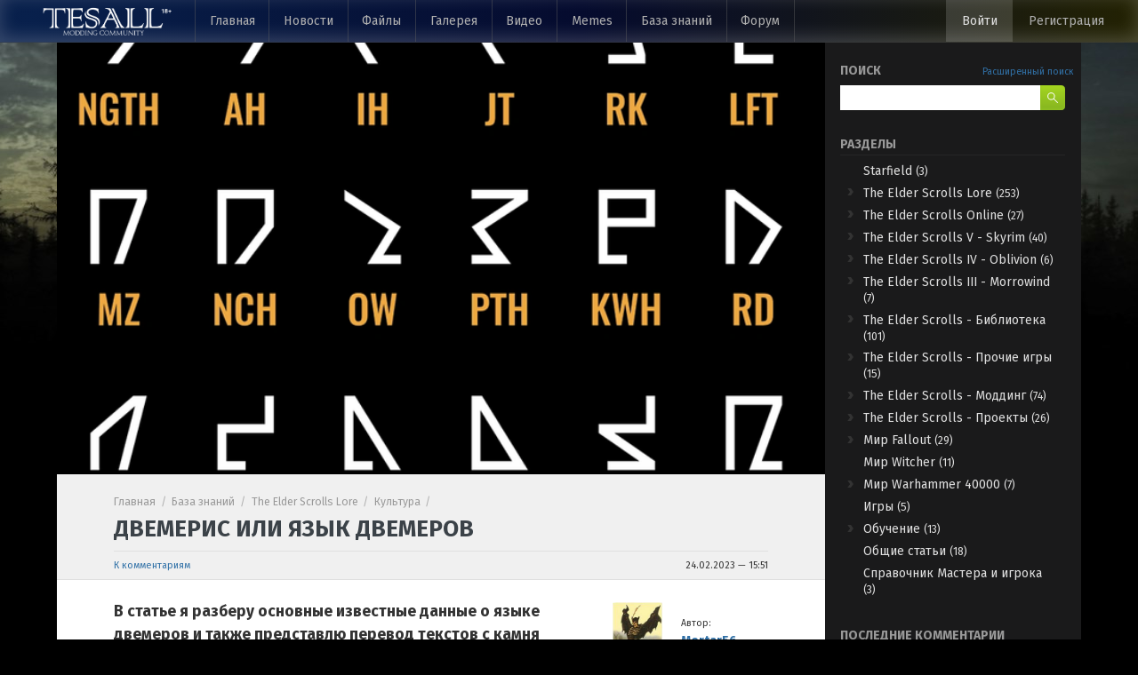

--- FILE ---
content_type: text/html; charset=utf-8
request_url: https://tesall.club/tutorials/the-elder-scrolls-lore/kultura/1571-dvemeris-ili-yazik-dvemerov
body_size: 18068
content:
<!DOCTYPE html>
<html lang="ru" prefix="og: http://opg.me/ns# website: http://ogp.me/ns/website# article: http://ogp.me/ns/article# profile: http://ogp.me/ns/profile#">
<head>
  <meta charset="UTF-8">
  <meta name="viewport" content="width=device-width, initial-scale=1">
  <meta name="HandheldFriendly" content="true">
  <meta name="MobileOptimized" content="width">
  <meta name="apple-mobile-web-app-capable" content="yes">
  <title>Двемерис или язык двемеров</title>
        <meta name="description" content="В статье я разберу основные известные данные о языке двемеров и также представлю перевод текстов с камня Колсельмо.">
    <link rel="apple-touch-icon" sizes="180x180" href="/apple-touch-icon.png">
<link rel="icon" type="image/png" sizes="32x32" href="/favicon-32x32.png">
<link rel="icon" type="image/png" sizes="16x16" href="/favicon-16x16.png">
<link rel="manifest" href="/site.webmanifest">
<link rel="mask-icon" href="/safari-pinned-tab.svg" color="#2e3b3d">
<meta name="msapplication-TileColor" content="#2e3b3d">
<meta name="theme-color" content="#2e3b3d">
  <link href="https://fonts.googleapis.com/css?family=Fira+Sans:400,400i,700&amp;subset=cyrillic"
        rel="stylesheet">
  <link rel="stylesheet" href="/assets/css/main.css?v=ed4cb72b77772f323a99491b213c16f0">
      <link rel="canonical" href="https://tesall.club/tutorials/the-elder-scrolls-lore/kultura/1571-dvemeris-ili-yazik-dvemerov">
        <link rel="stylesheet" href="/assets/plugins/fancybox/jquery.fancybox.min.css?v=a2d42584292f64c5827e8b67b1b38726">
              <link rel="alternate" type="application/atom+xml" href="/feed/tutorials/the-elder-scrolls-lore/kultura/1571-dvemeris-ili-yazik-dvemerov/comments/" title="Последние комментарии к статье «Двемерис или язык двемеров»">
      
      <script async src="https://pagead2.googlesyndication.com/pagead/js/adsbygoogle.js?client=ca-pub-3572494699543983" crossorigin="anonymous"></script>
  <meta name="csrf-token" content="F35yPXZD-msxGtEBTDyJTJxWdjj_Izxh28aM">

  
  <meta property="og:type" content="article">
  <meta property="og:site_name" content="TESAll.Club">
  <meta property="og:locale" content="ru">
      <meta property="og:url" content="https://tesall.club/tutorials/the-elder-scrolls-lore/kultura/1571-dvemeris-ili-yazik-dvemerov">
    <meta property="og:title" content="Двемерис или язык двемеров">
      <meta property="og:description" content="В статье я разберу основные известные данные о языке двемеров и также представлю перевод текстов с камня Колсельмо.">
    <meta property="og:image" content="https://media.tesall.club/image/b25e7778-8577-498d-8afe-c21cdcde779c/resize/740">
    <meta property="article:published_time" content="2021-01-27T19:45:37+00:00">
  <meta property="article:author:username" content="Mortar56">
  <meta name="twitter:card" content="summary_large_image">
  <meta name="twitter:site" content="@TesAll_ru">
    <meta name="twitter:title" content="Двемерис или язык двемеров">
  <meta name="twitter:description" content="В статье я разберу основные известные данные о языке двемеров и также представлю перевод текстов с камня Колсельмо.">
      <meta name="twitter:image" content="https://media.tesall.club/image/b25e7778-8577-498d-8afe-c21cdcde779c">
  
  
  <link rel="image_src" href="https://media.tesall.club/image/b25e7778-8577-498d-8afe-c21cdcde779c/resize/740">

  <script type="application/ld+json">
    {
      "@context": "https://schema.org",
      "@type": "Organization",
      "@id": "#publisher",
      "name": "TESAll.Club",
      "url": "https://tesall.club"
    }
  </script>
  <script>
    window.IHOST_URL = 'https://media.tesall.club';
    window.IHOST_PUBLIC_KEY= 'GTHNEERx4nPWgm8YwsARrBnZzMT6kMxF82A2H9u4yzWEwXb071VYDWdAkFaqtaX3';
  </script>
</head>
<body id="body" itemscope itemtype="https://schema.org/WebPage" itemref="breadcrumbs">
<header class="header" itemscope itemtype="https://schema.org/WPHeader">
  <div class="header__container">
    <a href="/" class="header__logo">
      <img class="header__logo-img" src="/assets/images/logo18.png" alt="TESAll.Club logo">
    </a>
    <div class="header__primary-menu">
      <nav class="header__top-nav" itemscope itemtype="https://schema.org/SiteNavigationElement">
                <button
          class="header__burger-menu-btn js-show-mobile-menu">
        </button>
        <ul class="top-menu js-mobile-menu">
          <li class="top-menu__item"><a href="/" class="top-menu__link">Главная</a></li>
          <li class="top-menu__item"><a href="/news/" class="top-menu__link">Новости</a></li>
          <li class="top-menu__item"><a href="/files/" class="top-menu__link">Файлы</a></li>
          <li class="top-menu__item"><a href="/gallery/" class="top-menu__link">Галерея</a></li>
          <li class="top-menu__item"><a href="/videos/" class="top-menu__link">Видео</a></li>
          <li class="top-menu__item"><a href="/memes/" class="top-menu__link">Memes</a></li>
          <li class="top-menu__item"><a href="/tutorials/" class="top-menu__link">База&nbsp;знаний</a></li>
          <li class="top-menu__item"><a href="/index" class="top-menu__link">Форум</a></li>
                    <li class="top-menu__item top-menu__item--mobile-close">
            <button class="top-menu__close-btn js-hide-mobile-menu"></button>
          </li>
        </ul>
      </nav>
    </div>
    <nav class="header__user-profile user-nav" itemscope itemtype="https://schema.org/SiteNavigationElement">
              <a href="/index.php?app=core&amp;module=global&amp;section=login" class="user-nav__enter" rel="nofollow">Войти</a>
        <a href="/index.php?app=core&amp;module=global&amp;section=register" class="user-nav__register" rel="nofollow">Регистрация</a>
          </nav>
  </div>
</header>
<a class="stt stt--hidden" href="#">↑</a>

  <div class="page container  page--content-left " itemscope>
    <main class="page__main " itemprop="mainContentOfPage" itemscope itemtype="https://schema.org/WebPageElement">

      <div class="page__header visually-hidden">
              </div>

      <div class="page__content">
          <article class="article-page" itemcope itemtype="https://schema.org/Article">
    <link itemprop="image" href="https://media.tesall.club/image/b25e7778-8577-498d-8afe-c21cdcde779c/resize/740">
    <link itemprop="publisher" href="#publisher">
    <link itemprop="mainEntityOfPage" href="#body">
    
                        
    <div class="article-page__preview-image"
         style="background-image: url('https://media.tesall.club/image/b25e7778-8577-498d-8afe-c21cdcde779c/resize/740'); ">

          </div>

    <div class="page-head">
      <div class="page-head__content">
        <div class="page-head__breadcrumbs" itemscope>
            <ol class="breadcrumbs" id="breadcrumbs" itemprop="breadcrumb" itemscope itemtype="https://schema.org/BreadcrumbList">
    <li class="breadcrumbs__item" itemprop="itemListElement" itemscope itemtype="https://schema.org/ListItem">
      <a class="breadcrumbs__link" href="/" itemprop="item">
        <span itemprop="name">Главная</span>
      </a>
      <meta itemprop="position" content="1">
    </li>
          <li
        class="breadcrumbs__item"
        itemprop="itemListElement"
        itemscope itemtype="https://schema.org/ListItem"
              >
        <a class="breadcrumbs__link" href="/tutorials/" itemprop="item">
          <span itemprop="name">База знаний</span>
        </a>
        <meta itemprop="position" content="2">
      </li>
          <li
        class="breadcrumbs__item"
        itemprop="itemListElement"
        itemscope itemtype="https://schema.org/ListItem"
              >
        <a class="breadcrumbs__link" href="/tutorials/the-elder-scrolls-lore" itemprop="item">
          <span itemprop="name">The Elder Scrolls Lore</span>
        </a>
        <meta itemprop="position" content="3">
      </li>
          <li
        class="breadcrumbs__item"
        itemprop="itemListElement"
        itemscope itemtype="https://schema.org/ListItem"
              >
        <a class="breadcrumbs__link" href="/tutorials/the-elder-scrolls-lore/kultura" itemprop="item">
          <span itemprop="name">Культура</span>
        </a>
        <meta itemprop="position" content="4">
      </li>
          <li
        class="breadcrumbs__item"
        itemprop="itemListElement"
        itemscope itemtype="https://schema.org/ListItem"
        style="display:none"      >
        <a class="breadcrumbs__link" href="/tutorials/the-elder-scrolls-lore/kultura/1571-dvemeris-ili-yazik-dvemerov" itemprop="item">
          <span itemprop="name">Двемерис или язык двемеров</span>
        </a>
        <meta itemprop="position" content="5">
      </li>
      </ol>
        </div>
        <h1 class="page-head__title">Двемерис или язык двемеров</h1>
        <div class="page-head__info">
          <div class="page-head__to-comments">
                          <a href="#comments" class="page-head__to-comments-link">
                К комментариям               </a>
                      </div>
          <time class="page-head__date" itemprop="datePublished"
                datetime="2023-02-24T15:51:13+00:00">
            24.02.2023 — 15:51
          </time>
        </div>
      </div>
    </div>

    <div class="article-page__content" itemprop="articleBody">
      
  
  
    <div class="cb-intro "
     >
  <div class="cb-intro__author" itemprop="author" itemscope itemtype="https://schema.org/Person">
                            
    <a href="/profile/13398-mortar56" class="cb-intro__author-profile-link">
      <div
        class="cb-intro__author-avatar"
        style="background-image: url('/uploads/profile/photo-13398.jpg')"></div>
    </a>
    <div class="cb-intro__author-info">
      Автор:

              <a href="/profile/13398-mortar56"
           class="cb-intro__author-profile-link"><span itemprop="name">Mortar56</span></a>
            
    </div>
  </div>
  <div class="cb-intro__text" itemprop="abstract description">
          <p>В статье я разберу основные известные данные о языке двемеров и также представлю перевод текстов с камня Колсельмо.</p>
      </div>
</div>


  
  
    <div class="cb-spoiler">
  <div class="cb-spoiler__title">
    <p>Здесь: построчный перевод камня Колсельмо</p>
  </div>
  <div class="cb-spoiler__content cb-spoiler__content--hidden">
    <p>Здесь будет перевод Курта Кульмана, который и создал надписи для камня Калсельмо, он опубликовал <a href="https://www.imperial-library.info/content/translation-calcelmos-stone">перевод</a> на фалмерисе. Ниже представлен построчник всех трех текстов.</p>
<p><strong>Chun  thuamer arkngd chend duathand, th ahvardn  btham.<br /> </strong><em>Ye sa sou meldi calne tarn va nou molagnenseli, ye trumbi nou bala.<br /> </em>And so it was that your people were given passage to our steam gardens, and the protections of our power. (literally “protection of our mathematics”)<br />И было так, что вашему народу был дан проход в наши паровые сады, и [была дана] защита нашего могущества. (буквально "защита нашей математики")</p>
<p><strong>Amz    thuamer         ahrkanch      kemelmzulchond     aka     Mora,</strong><br /> <em>Ilpen av sou meldi nagaiale as guntumnia, spantelepe-laelia arani Morae<br /> </em>Many of your people had perished under the roaring, snow-throated kings of Mora<br />Многие из вашего народа гибли от рычащих, снего-жерловых [со снежными глотками] королей Моры,</p>
<p><strong>th        thuangz         ahrk,   th        duum  melz    thuabtharng, </strong><br /><strong> th        kanthaln        duabcharn    mzin    thuastur,       btharumz       thuamer       zel.</strong><br /> <em>ye sou liebali racuvane, ye nu rautane sye,<br /> ye nu hautalle nou buroi gume sou gravuloi, sa metane sye garlis.<br /> </em>and your wills were broken, and we heard you, and sent our machines against your enemies, to thereby <span style="text-decoration:underline">take you under.</span><br />И ваша воля была сломлена, и мы услышали вас, и послали наши машины [механизмы] против ваших врагов, чтобы тем самым <span style="text-decoration:underline">взять вас под</span> [свою опеку] (take under — можно просто перевести как принять)</p>
<p><strong>Abakch duumarkng tuathumz amakai,  th abakch avatheled kagr tuamkingth mzan.</strong><br /><strong> <em>Frey as gandra dwemera tarcellane sou agea, ye frey as emeratis Avatheledia carelle sou anyamissi bisia silya.<br /></em></strong>Only by the grace of the Dwemer did your culture survive, and only by the fifteen-and-one tones did your new lives begin.<br />Только[именно] милостью двемеров выжила ваша культура, и только пятнадцатью-и-одним тоном начнутся ваши новые жизни.</p>
<p><strong>Du chal fahl ngark, che du fahl bthun ur. Du chal fahl ngalft, che du bthun ur</strong>.<br /> <em>Nu hecta sou arcten, rias nu nemalauta ge. Nu hecta sou epegandra, rias ne nemalauta ge.<br /></em>We do not desire thanks, for we do not believe in it. We do not ask for gratitude, for we do not believe in it.<br />Мы не желаем благодарностей, ибо мы не верим в них. Мы не просим признательности, ибо мы не верим в нее.</p>
<p><strong>Du abak chal thu abazun nchur duabthar, nchul duanchard.</strong><br /> <em>Nu frey sepa sye arcta varlor denai, cullei noue staneia.</em> Nu-we, nou-our, our-PL- noue<br /> We only request you partake of the symbol of our bond, the fruit of the stones around us. [lit. “we only ask you to accept”] (literally “the fruit of our stones”)<br />Мы лишь просим отведать символ нашей дружбы, плод камней вокруг нас. [букв. "мы лишь просим принять"] (буквально "плод наших камней")</p>
<p><strong>Th ur thuanchuth irknd, ur irkngth eftardn, thunch fahlz.</strong><br /> <em>Ye ry sou alasil auta, ry loria shanta, abagaiavoy.</em><br /> And as your vision clouds, as the darkness sets in, fear not.<br />И в то время как ваше зрение затуманивается [и] наступает темнота, не бойтесь.</p>
<p><strong>Bthun abak dua mzual th nchuan duarkng, chun fahlbthar thuanchardch anum ralz,<br /> </strong><em>Malautavoy fey nou darre ye alata nou malae, asma moraga sou anyamis av sercen pado,<br /> </em>Know only our mercy and the radiance of our affection, which unbinds your bones to the earth before,<br />Знайте лишь наше милосердие и сияние нашей любви, которое освобождает ваши кости от прежнего мира,</p>
<p><strong>th eftar thuachendraldch kagren thua vanchningth.</strong><strong><br /> </strong><em>ye gethena sou wend narilia vey emeratu sou oia bisia.<br /> </em>and sets your final path to the music of your new eternity.<br />и направляет вас по последнему пути к музыке вашей новой вечности.</p>
  </div>
</div>


  
  
    <div class="cb-text">
  <h2>Происхождение языка</h2>
<p>Двемерис (тж. язык двемеров) — система письма и язык, который использовали глубинные эльфы для общения. Точное происхождение языка трудно определить, традиционно считается, что он родственен альдмерису, языку ранних эльфов. Двемеры появляются в конце средней меретической эры вместе с возникновением культуры Велоти, хотя по некоторым оценкам они могли быть в Морровинде уже ранее. От Ягрума Багарна известно, что многие книги эпохи Ресдайна (1 Эра 416 год) были написаны на двемерисе и альдмерисе. (<a href="https://elderscrolls.fandom.com/ru/wiki/Хроники_Нчулефта_(книга)">Хроники Нчулефта</a>, <a href="https://elderscrolls.fandom.com/ru/wiki/Пламя_и_Вера_Нчунака">Пламя и Вера Нчунака</a>, <a href="https://elderscrolls.fandom.com/ru/wiki/Висячие_сады">Висячие Cады</a>). Лингвистически двемерис обладает фонологическим инвентарем (звуками) разительно отличающимся от прочих языков меров, малое количество соответствий в лексике и широта значений слов свидетельствует о сильных отличиях от фалмериса, айлейдиса и альдмериса. Все, что объединяет двемерис и другие три языка, так это только алфавит. Притом "Яйцо Времени" и "Божетсвенная Метафизика" написаны на морровиндском варианте рун, который трудно дешифруем, если вообще не является случайным набором символов. В скайримском варианте алфавит точно соответствует английским буквам без разночтений, что предполагает осознанное желание разработчиков сделать язык читаемым и понимаемым. (<a href="https://elderscrolls.fandom.com/ru/wiki/Яйцо_Времени">Яйцо времени</a>, <a href="https://elderscrolls.fandom.com/ru/wiki/Божественная_Метафизика">Божественная Метафизика</a>)</p>
</div>


  
  
    <div class="cb-image-float">
  <div class="cb-image-float__image cb-image-float__image--right">
    <figure class="cb-image">

    <a class="cb-image__link" href="/index.php?app=core&amp;module=global&amp;section=imgproxy&amp;src=https%3A%2F%2Fstatic.wikia.nocookie.net%2Felderscrolls%2Fimages%2Fd%2Fd6%2FYagrum_Bagarn.png%2Frevision%2Flatest%2Ftop-crop%2Fwidth%2F360%2Fheight%2F360%3Fcb%3D20150226094659" target="_blank" data-fancybox>
        <img class="cb-image__picture"
         src="/index.php?app=core&amp;module=global&amp;section=imgproxy&amp;src=https%3A%2F%2Fstatic.wikia.nocookie.net%2Felderscrolls%2Fimages%2Fd%2Fd6%2FYagrum_Bagarn.png%2Frevision%2Flatest%2Ftop-crop%2Fwidth%2F360%2Fheight%2F360%3Fcb%3D20150226094659"
         alt="">
      </a>
  
  <figcaption class="cb-image__caption">
    
  </figcaption>
</figure>

  </div>
  <div class="cb-image-float__content">
    <blockquote>
<p><strong><a href="https://elderscrolls.fandom.com/wiki/Hanging_Gardens">Книга Висячие Сады</a>:</strong><span> </span><em>"Да, эта книга была написана на альдмерисе и на двемерском. Много книг было написано на двух этих языках во времена Ресдайна, когда Данмеры и Двемеры мирно правили вместе. Я бы перевел, но это всего лишь скучный путеводитель. Если у тебя найдутся другие книги на двемерском, принеси их мне и я переведу их для тебя."</em></p>
<p><strong>Ягрум Багарн</strong></p>
</blockquote>
  </div>
</div>


  
  
    <div class="cb-text">
  <h2>Фонология</h2>
<p>А именно все звуки различающие слова в языке. Во избежание разночтений все написано латиницей, ссылки на википедию для ознакомления с произношением. Обратите внимание, что в русском переводе [ng] и [th] утрачены, вместо них — [н] и [т] соотв-но. e.g. <strong>Arkng-thand</strong><em> — </em>Арк<strong>н</strong><strong>т</strong>анд<em>, </em><strong>Irkngthand</strong><em> — </em>Ирк<strong>нт</strong>анд<em>... </em>Также неизвестно назначение h в сочетаниях с гласными, она либо означает долготу, либо означала ранее, а теперь просто служит для различия на письме. </p>
<p>Прим.: слова на двемерском будут <strong>жирным, </strong>на фалмерском — <em>курсивом</em>.</p>
<p>Гласные<em>: </em>a, e, i, o, u;</p>
<table style="width:692.387px">
<tbody>
<tr>
<td style="width:268.387px">Согласные<br />
<table style="height:18px;width:173px;float:left">
<tbody>
<tr style="height:45px">
<td style="width:75px;height:45px">Губные</td>
<td style="width:77px;height:45px">Зубные</td>
<td style="width:153px;height:45px">Переднеязычные</td>
<td style="width:133px;height:45px">Заднеязычные</td>
<td style="width:101px;height:45px">Гортанные</td>
</tr>
<tr style="height:45px">
<td style="width:75px;height:45px">m, p, b, f, v</td>
<td style="width:77px;height:45px"><a href="https://ru.wikipedia.org/wiki/Глухой_зубной_щелевой_согласный">th</a></td>
<td style="width:153px;height:45px">n, t, f, s, z, l, r, ch(ч или возм. х)</td>
<td style="width:133px;height:45px"><a href="https://ru.wikipedia.org/wiki/Велярный_носовой_согласный">ng</a>, k, g</td>
<td style="width:101px;height:45px"> h</td>
</tr>
</tbody>
</table>
</td>
</tr>
</tbody>
</table>
<p>Подразумевается, что между взрывными(p,b,t,d,k,g,ch[?]) и носовыми(m,n,ng/также l) стоит нейтральный гласный <a href="https://ru.wikipedia.org/wiki/Шва"><span>ǝ</span></a> e.g. <strong>arkёngd, <strong>bёcharёn...</strong></strong></p>
</div>


  
  
    <div class="cb-text">
  <h2>Грамматика</h2>
<p>Порядок слов SVO — подлежащее глагол дополнение. Пример: Многие из вашего народа <em>гибли от</em> (...) королей Моры = <strong>Amz thuamer <em>ahrkanch </em>[...] aka Mora.</strong></p>
<p>В языке двемеров нет предлогов, так предлоги не употребляются в следующих случаях:</p>
<ul>
<li>направление "куда?" =&gt; <strong>  chend [_] duathand </strong>= проход (в) наши-сады</li>
<li> многие (из) вас/из вашего народа =&gt; <strong>Amz [_] thuamer </strong> </li>
<li>под властью кого-то\от кого-то =&gt;<strong> ahrkanch...aka Mora </strong>= многие погибли (от/под властью) королей Моры.</li>
</ul>
<p> Прилагательные присоединяются к существительному: <br /><strong>vanchn-ingth —</strong> "вечность новая", <br />наречия — тоже: <br /><strong>ahrk "</strong>разрушать, изгонять"; <strong>ahrkanch "</strong>гибнуть, умирать", <strong>anch </strong>соответствует фалмерскому <em>nagaiale "смертельно" </em>при известном айл. <em>nagaia </em>"смерть". </p>
<p><br />Что касается принадлежности, то она выражается, как правило, через порядок слов по схеме:</p>
<p><strong> "владелец+владение"</strong> для существительных и <strong>"мест.+владение"</strong> для местоимений.<br /><strong>Пример:</strong><br /><strong>aka Mora </strong>— короли Моры; <strong>ahvardn btham</strong> — защита могущества; <strong>nchur dua-bhcharn</strong> — символ нашей дружбы; <strong>nchul dua-nchard</strong> — плод наших камней.</p>
<p><strong>Пример:<br />dua mzual</strong> — "наша милость", здесь возм. дополнительное значение или опечатка; <strong>duabcharn</strong> —<strong> </strong> "наши машины"<strong>.</strong> <br />Обратите внимание, что <strong>duum</strong> также используется для собственного обозначения самих двемеров, <strong>duum-arkng —</strong> "милость двемеров". <br />Отсюда же: <strong>duum + ak(a) = Dumak, Dumac</strong>(в оригинале) — король двемеров [наш король]<br /> и <strong>kagren + aka = Kagrenak, <a href="https://elderscrolls.fandom.com/ru/wiki/Каймервамидиум#Morrowind">Kagrnak</a>, тж. Kagrenaс</strong>, что может означать дословно: "король [повелитель] музыки".</p>
<p><br />Число, род, склонение — по всей видимости, не маркируются. <br />Присутствует суффикс пассивизации -d в <strong>arkng<em>d</em></strong><em> </em>(были даны)<strong><em> </em></strong>при употреблении <strong>arkng</strong> как существит-ого со значениями "добродетель, любовь, милость". А также встречается в <strong>irknd</strong> "затуманиваться"<strong> при irkngth </strong>"темнота, мгла", что сподвигает на рассмотрение -d как суффикса медиопассива, то есть конструкции с отсутствущим субъектом, ведь в данном случае "кем?" были даны проходы и "чем?" затуманивается зрение из высказывания опущено.<br />В русском языке, например, есть выражение: книга хорошо читается. Здесь то же самое.</p>
<p><br />Таблица местоимений:</p>
<table style="height:144px">
<tbody>
<tr style="height:41px">
<td style="width:105px;height:41px">
<p><span style="font-size:small"><strong>Местоимения</strong></span></p>
</td>
<td style="width:117px;height:41px">
<p><span style="font-size:small"><strong>Именительный, винительный</strong></span></p>
</td>
<td style="width:104px;height:41px">
<p><span style="font-size:small"><strong>Поссессив</strong></span></p>
</td>
<td style="width:107px;height:41px">
<p><span style="font-size:small"><strong>Префикс поссессива</strong></span></p>
</td>
</tr>
<tr style="height:37px">
<td style="width:105px;height:37px;text-align:center">
<p><span style="font-size:small">Мы</span></p>
</td>
<td style="width:117px;height:37px;text-align:center">
<p><span style="font-size:small">du</span></p>
</td>
<td style="width:104px;height:37px;text-align:center">
<p><span style="font-size:small">dua</span></p>
</td>
<td style="width:107px;height:37px;text-align:center">
<p><span style="font-size:small">dua-</span></p>
</td>
</tr>
<tr style="height:43px">
<td style="width:105px;height:43px;text-align:center">
<p><span style="font-size:small">Вы</span></p>
</td>
<td style="width:117px;height:43px;text-align:center">
<p><span style="font-size:small">thu</span></p>
</td>
<td style="width:104px;height:43px;text-align:center">
<p><span style="font-size:small">thua</span></p>
</td>
<td style="width:107px;height:43px;text-align:center">
<p><span style="font-size:small">thua-</span></p>
</td>
</tr>
</tbody>
</table>
<h2>Словообразование, морфология</h2>
<p>Точное морфологическое деление слов трудно определить, лишь некоторые слова имеют предсказуемо твердые модели. Это значит, что мы лишь приблизительно можем понять какие части основы, помимо корня слова, влияют на его значение. <br /><strong>Например:</strong> <br /><strong>nchard </strong>— камень, <strong>nchardch</strong> — кость, — это единственная модель для сущ-ого, можно только догадываться, какое абстрактное значение передается этим <strong>-ch</strong>. т.е. суффикс <strong>-ch</strong> меняет значение слова, еще встречается:<br /><strong>abak</strong> — только, <strong>abak kagr</strong> "только музыка";<br /> <strong>abakch</strong> — только (чем-либо), <strong>abakch kagr</strong> — "только музыкой, только благодаря музыке".</p>
<p>Также точно можно сказать, что элемент-прилагательное <strong>-ingth </strong>фиксировано присоединяется к  существительному, образуя группу "новый+сущ."<br /><strong>Пример</strong>: <br /><strong>vanchningth — </strong>"новая вечность"; <br /><strong>Nchuleftingth — </strong>"Новый Нчулефт" название двемерского города.</p>
<p>Отдельным местом является строка:</p>
<blockquote>
<p><br /><strong>Amz    thuamer         ahrkanch      kemelmzulchond     aka     Mora,</strong><br /><em>Ilpen av sou meldi nagaiale as guntumnia, spantelepe-laelia arani Morae</em></p>
<p><em>Многие из вашего народа гибли от <span style="text-decoration:underline">рычащих, снего-жерловых [со снежными глотками] королей Моры</span>,</em></p>
</blockquote>
<p>В данном случае любопытным является случай асиндетона, то есть сложения основ без модификаций (по крайней мере на первый взгляд). <br />Факт в том, что двемерское <strong>kemelmzulchond </strong>имеет несоответствия с эльфийским оригиналом. Для начала разберем фалмерис:</p>
<p><em>guntumnia, spantelepe-laelia arani Morae<br />рычащие, снего-жерловые короли Моры</em></p>
<p><em><br />guntumnia </em>появляется впервые, в айлейдском не встречается, имеет признаки причастия.<em> </em></p>
<p><em>spantelepe </em>может быть разобрано на <em>span-tel-epe </em>пена(?)-серебрянная-речь/слова, однако точную мотивировку значения снег этот разбор не дает. <br />Юзерами было замечено, что как айлейд-ий так и фалмерский заимствуют слова из языков Толкина (квенья, синдарин), изменяя при этом значения. Telepe/telpe встречается как серебряный, тогда span-telepe? как "что-то серебра" ещё могло бы служить словом для снега. Но гораздо лучше спросить: зачем вообще использовать какое-то другое слово для снега, если оно есть уже <em>fal </em>от снежных эльфов <em>falmer</em>?</p>
<p><em>laelia</em> являет собой достаточно веский пример, так как исходит из слова <span><em>Lae-loria</em> имя руин, что переводится как "глотка мглы". Также встречается в диалоге призрака из ESO: <em>Eve as gravia lambe ye lael</em> что можно примерно интерпретировать как что-то принадлежащее горлу, речи, звуку. Скорее всего призраку не понравилась иноязычная речь протагониста. Тогда <em>laelia</em> можно сопоставить с английским причастием throated "имеющий такое-то горло" или грубо звучащий.</span></p>
<p><span>В двемерисе неясности. Kemel-mzul-chond где kemel имеет перевод от названия книги развалины Кемел-Зе/Kemel-Ze, где kemel переведено как утес, отвестная скала. Mzul очевидного перевода не имеет. Chond может быть однокоренным словом с chend "проход" и означать что-то близкое к глотке, горлу.</span></p>
</div>


  
  
    <div class="cb-text">
  <h2>Отрицание</h2>
<p>Выражается через элемент <strong>fahl. </strong></p>
<p>Он может как быть префиксом <strong>fahl-bthar </strong>"освобождает, отсоединяет, отвязывает". Помимо этого присутствует употребление <strong>thunch fahlz, </strong>что интерпретиурется как ветитив или запретительный императив. Возможно, что <strong>-z </strong>здесь маркирует множественное число, "не бойтесь!"</p>
<p>Для обычного отрицательного предложения стоит отдельно перед глаголом:<br /><strong>Du chal fahl ngalft/Du chal fahl ngark =&gt; </strong>мы не желаем благодарностей/мы не просим признательности</p>
</div>


      <div class="cb-text">
        
        
              </div>
    </div> <!-- article-page__content -->

          <div class="page__actions">
        <div class="page__actions-left"></div>
        <div class="page__actions-right page__actions-votes votes">
          <div id="material-rating-value-1571" class="votes__count">
                          5
                      </div>

                                                              <button data-url="/tutorials/vote/1571" data-type="up"
                  data-rating="#material-rating-value-1571"
                  class="js-material-like-btn btn btn--like btn--disabled">
            <i class="btn__picture"></i>Мне нравится
          </button>
        </div>
      </div>
    
          <div id="comments" class="article-page__comments">
        <section class="comments-section">
  <div class="comments-section__header">
    <div class="comments-section__actions">
      <h3 class="comments-section__title">Комментарии</h3>
          </div>


      </div>

  <div class="comments-section__list">
      </div>

  <div class="comments-section__new-comment">
      <div class="form-new-comment__authorization-erros-msg msg msg--warning">
      <a href="/index.php?server=core&amp;module=global&amp;section=login" rel="nofollow">Авторизуйтесь</a>, чтобы оставить
      новый комментарий.
      Или <a href="/index.php?server=core&amp;module=global&amp;section=register" rel="nofollow">зарегистрируйтесь</a>.
    </div>
  </div>

<div class="hidden" id="reply-form-template">
  <div class="comment__reply-form" id="reply-comment-form-%parent%">
  <form action="/tutorials/comments/add/1571" method="post" class="form js-comment-reply-form">
    <input type="hidden" name="_csrf" value="F35yPXZD-msxGtEBTDyJTJxWdjj_Izxh28aM">
    <input type="hidden" name="replyTo" value="%replyTo%">
    <input type="hidden" name="parent" value="%parent%">

    <div class="form__group">
      <label class="label label--textarea" for="reply-comment-%parent%">
        Ваш комментарий в ответ
        <a href="%replyUserSlug%" class="link" target="_blank">%replyUserName%</a>
      </label>

      <div class="md-editor">
  <div class="md-editor__toolbar">
    <div class="md-editor__actions">
      <button class="md-editor__action md-editor__action--bold" title="Полужирный" data-type="bold"
              type="button"></button>
      <button class="md-editor__action md-editor__action--italic" title="Курсив" data-type="italic"
              type="button"></button>
      <button class="md-editor__action md-editor__action--strike" title="Зачеркнутый"
              data-type="strike" type="button"></button>
      <button class="md-editor__action md-editor__action--spoiler" title="Спойлер"
              data-type="spoiler" type="button"></button>
      <div class="md-editor__separator"></div>
      <button class="md-editor__action md-editor__action--quote" title="Цитата" data-type="quote"
              type="button"></button>
      <button class="md-editor__action md-editor__action--ul" title="Маркированный список"
              data-type="ul" type="button"></button>
      <button class="md-editor__action md-editor__action--ol" title="Нумерованный список"
              data-type="ol" type="button"></button>
      <div class="md-editor__separator"></div>
      <div class="md-editor__toggle">
        <div class="toggle-button toggle-button--light">
          <label for="reply-comment-%parent%__toggle" class="toggle-button__caption">Предпросмотр</label>
          <input autocomplete="off" id="reply-comment-%parent%__toggle" type="checkbox"
                 class="toggle-button__input">
          <label title="Предварительный просмотр" class="toggle-button__button"
                 for="reply-comment-%parent%__toggle"></label>
        </div>
      </div>
    </div>
    <div class="md-editor__helpers">
      <div class="md-editor__help">
        <a class="link link--small" target="_blank"
           href="/topic/20792-kratkoe-rukovodstvo-po-markdown-v-kommentariyah/">Помощь с
          разметкой</a>
      </div>
    </div>
  </div>
      <textarea autocomplete="on" class="md-editor__textarea form-control__textarea"
            id="reply-comment-%parent%" name="content" placeholder="Оставьте свой комментарий здесь" ></textarea>
  <div class="md-editor__preview">
    <div class="md-editor__preview-content"></div>
  </div>
</div>

    </div>
    <div class="form__actions">
      <input type="reset" class="btn btn--small js-comment-reply-cancel" data-comment="%comment%"
             data-parent="%parent%" value="Отмена">
      <input type="submit" class="btn btn--small btn--accept" value="Отправить">
    </div>
  </form>
</div>
</div>
</section>
      </div>
      </article>
      </div>
    </main>
    <aside class="page__aside aside">
        <section class="aside__item aside-widget">
  <div class="aside-widget__head">
    <h2 class="aside-widget__title aside-widget__title--short">Поиск</h2>
    <a href="/tutorials/search" class="aside-widget__link">Расширенный поиск</a>
  </div>
  <div class="aside-widget__content sidebar-search sidebar-search--right">
    <form action="/tutorials/search" class="sidebar-search__form" method="get">
      <div class="form-control sidebar-search__control">
        <label class="label label--textfield sidebar-search__label" for="searchText">Поиск в базе знаний</label>
        <input class="textfield textfield--search" id="searchText" name="text" type="text" value="">
      </div>
      <button class="sidebar-search__submit-btn btn btn--accept btn--search" type="submit"></button>
    </form>
  </div>
</section>
    <section class="aside__item aside-widget">
    <h2 class="aside-widget__title">Разделы</h2>
    <ul class="aside-widget__content tree-categories">
                                              <li class="tree-categories__item ">
          <div class="tree-categories__item-content">
                                        <a href="/tutorials/starfield" class="tree-categories__link  tree-categories__link--dark-bg">
                Starfield
                <span class="tree-categories__items-count">(3)</span>
              </a>
                      </div>
                  </li>
                                                                <li class="tree-categories__item tree-categories__item--has-child">
          <div class="tree-categories__item-content">
                                          <button class="btn tree-categories__toggle-btn  tree-categories__toggle-btn--dark-bg js-category-toggle"></button>
                            <a href="/tutorials/the-elder-scrolls-lore" class="tree-categories__link  tree-categories__link--dark-bg">
                The Elder Scrolls Lore
                <span class="tree-categories__items-count">(253)</span>
              </a>
                      </div>
              <ul class="tree-categories__sub-tree tree-categories__sub-tree--level_1
     tree-categories__sub-tree--dark-bg">
                                  <li class="tree-categories__sub-item ">
        <div class="tree-categories__item-content">
                                  <a href="/tutorials/the-elder-scrolls-lore/geografiya" class="tree-categories__link  tree-categories__link--dark-bg">География
              <span class="tree-categories__items-count">(12)</span>
            </a>
                  </div>
              </li>
                                  <li class="tree-categories__sub-item ">
        <div class="tree-categories__item-content">
                                  <a href="/tutorials/the-elder-scrolls-lore/istoriya" class="tree-categories__link  tree-categories__link--dark-bg">История
              <span class="tree-categories__items-count">(73)</span>
            </a>
                  </div>
              </li>
                                  <li class="tree-categories__sub-item ">
        <div class="tree-categories__item-content">
                                  <a href="/tutorials/the-elder-scrolls-lore/religiya-i-mifologiya" class="tree-categories__link  tree-categories__link--dark-bg">Религия и мифология
              <span class="tree-categories__items-count">(34)</span>
            </a>
                  </div>
              </li>
                                  <li class="tree-categories__sub-item ">
        <div class="tree-categories__item-content">
                                  <a href="/tutorials/the-elder-scrolls-lore/rasi" class="tree-categories__link  tree-categories__link--dark-bg">Расы
              <span class="tree-categories__items-count">(57)</span>
            </a>
                  </div>
              </li>
                                  <li class="tree-categories__sub-item ">
        <div class="tree-categories__item-content">
                                  <a href="/tutorials/the-elder-scrolls-lore/obsh-estva-i-organizacii" class="tree-categories__link  tree-categories__link--dark-bg">Общества и организации
              <span class="tree-categories__items-count">(20)</span>
            </a>
                  </div>
              </li>
                                  <li class="tree-categories__sub-item ">
        <div class="tree-categories__item-content">
                                  <a href="/tutorials/the-elder-scrolls-lore/flora-i-fauna" class="tree-categories__link  tree-categories__link--dark-bg">Флора и фауна
              <span class="tree-categories__items-count">(2)</span>
            </a>
                  </div>
              </li>
                                  <li class="tree-categories__sub-item ">
        <div class="tree-categories__item-content">
                                  <a href="/tutorials/the-elder-scrolls-lore/kultura" class="tree-categories__link  tree-categories__link--dark-bg">Культура
              <span class="tree-categories__items-count">(19)</span>
            </a>
                  </div>
              </li>
                                  <li class="tree-categories__sub-item ">
        <div class="tree-categories__item-content">
                                  <a href="/tutorials/the-elder-scrolls-lore/neoficialnii-lore" class="tree-categories__link  tree-categories__link--dark-bg">Неофициальный Lore
              <span class="tree-categories__items-count">(33)</span>
            </a>
                  </div>
              </li>
                                  <li class="tree-categories__sub-item ">
        <div class="tree-categories__item-content">
                                  <a href="/tutorials/the-elder-scrolls-lore/michael-kirkbride-works" class="tree-categories__link  tree-categories__link--dark-bg">Работы Майкла Киркбрайда
              <span class="tree-categories__items-count">(4)</span>
            </a>
                  </div>
              </li>
                                  <li class="tree-categories__sub-item ">
        <div class="tree-categories__item-content">
                                  <a href="/tutorials/the-elder-scrolls-lore/c0da" class="tree-categories__link  tree-categories__link--dark-bg">C0DA
              <span class="tree-categories__items-count">(5)</span>
            </a>
                  </div>
              </li>
      </ul>
        </li>
                                                                <li class="tree-categories__item tree-categories__item--has-child">
          <div class="tree-categories__item-content">
                                          <button class="btn tree-categories__toggle-btn  tree-categories__toggle-btn--dark-bg js-category-toggle"></button>
                            <a href="/tutorials/the-elder-scrolls-online" class="tree-categories__link  tree-categories__link--dark-bg">
                The Elder Scrolls Online
                <span class="tree-categories__items-count">(27)</span>
              </a>
                      </div>
              <ul class="tree-categories__sub-tree tree-categories__sub-tree--level_1
     tree-categories__sub-tree--dark-bg">
                                  <li class="tree-categories__sub-item ">
        <div class="tree-categories__item-content">
                                  <a href="/tutorials/the-elder-scrolls-online/ob-igre" class="tree-categories__link  tree-categories__link--dark-bg">Об игре
              <span class="tree-categories__items-count">(7)</span>
            </a>
                  </div>
              </li>
                                  <li class="tree-categories__sub-item ">
        <div class="tree-categories__item-content">
                                  <a href="/tutorials/the-elder-scrolls-online/materiali-ot-razrabotchikov" class="tree-categories__link  tree-categories__link--dark-bg">Материалы от разработчиков
              <span class="tree-categories__items-count">(20)</span>
            </a>
                  </div>
              </li>
      </ul>
        </li>
                                                                <li class="tree-categories__item tree-categories__item--has-child">
          <div class="tree-categories__item-content">
                                          <button class="btn tree-categories__toggle-btn  tree-categories__toggle-btn--dark-bg js-category-toggle"></button>
                            <a href="/tutorials/the-elder-scrolls-v-skyrim" class="tree-categories__link  tree-categories__link--dark-bg">
                The Elder Scrolls V - Skyrim
                <span class="tree-categories__items-count">(40)</span>
              </a>
                      </div>
              <ul class="tree-categories__sub-tree tree-categories__sub-tree--level_1
     tree-categories__sub-tree--dark-bg">
                                  <li class="tree-categories__sub-item ">
        <div class="tree-categories__item-content">
                                  <a href="/tutorials/the-elder-scrolls-v-skyrim/ob-igre" class="tree-categories__link  tree-categories__link--dark-bg">Об игре
              <span class="tree-categories__items-count">(10)</span>
            </a>
                  </div>
              </li>
                                  <li class="tree-categories__sub-item ">
        <div class="tree-categories__item-content">
                                  <a href="/tutorials/the-elder-scrolls-v-skyrim/prohozhdenie" class="tree-categories__link  tree-categories__link--dark-bg">Прохождение
              <span class="tree-categories__items-count">(9)</span>
            </a>
                  </div>
              </li>
                                  <li class="tree-categories__sub-item ">
        <div class="tree-categories__item-content">
                                  <a href="/tutorials/the-elder-scrolls-v-skyrim/informaciya-o-mire" class="tree-categories__link  tree-categories__link--dark-bg">Информация о мире
              <span class="tree-categories__items-count">(17)</span>
            </a>
                  </div>
              </li>
                                  <li class="tree-categories__sub-item ">
        <div class="tree-categories__item-content">
                                  <a href="/tutorials/the-elder-scrolls-v-skyrim/nastroika-otladka-chiti" class="tree-categories__link  tree-categories__link--dark-bg">Настройка, отладка, читы
              <span class="tree-categories__items-count">(4)</span>
            </a>
                  </div>
              </li>
      </ul>
        </li>
                                                                <li class="tree-categories__item tree-categories__item--has-child">
          <div class="tree-categories__item-content">
                                          <button class="btn tree-categories__toggle-btn  tree-categories__toggle-btn--dark-bg js-category-toggle"></button>
                            <a href="/tutorials/the-elder-scrolls-iv-oblivion" class="tree-categories__link  tree-categories__link--dark-bg">
                The Elder Scrolls IV - Oblivion
                <span class="tree-categories__items-count">(6)</span>
              </a>
                      </div>
              <ul class="tree-categories__sub-tree tree-categories__sub-tree--level_1
     tree-categories__sub-tree--dark-bg">
                                  <li class="tree-categories__sub-item ">
        <div class="tree-categories__item-content">
                                  <a href="/tutorials/the-elder-scrolls-iv-oblivion/ob-igre" class="tree-categories__link  tree-categories__link--dark-bg">Об игре
              <span class="tree-categories__items-count">(2)</span>
            </a>
                  </div>
              </li>
                                  <li class="tree-categories__sub-item ">
        <div class="tree-categories__item-content">
                                  <a href="/tutorials/the-elder-scrolls-iv-oblivion/informaciya-o-mire" class="tree-categories__link  tree-categories__link--dark-bg">Информация о мире
              <span class="tree-categories__items-count">(0)</span>
            </a>
                  </div>
              </li>
                                  <li class="tree-categories__sub-item ">
        <div class="tree-categories__item-content">
                                  <a href="/tutorials/the-elder-scrolls-iv-oblivion/prohozhdenie" class="tree-categories__link  tree-categories__link--dark-bg">Прохождение
              <span class="tree-categories__items-count">(0)</span>
            </a>
                  </div>
              </li>
                                  <li class="tree-categories__sub-item ">
        <div class="tree-categories__item-content">
                                  <a href="/tutorials/the-elder-scrolls-iv-oblivion/nastroika-otladka-chiti" class="tree-categories__link  tree-categories__link--dark-bg">Настройка, отладка, читы
              <span class="tree-categories__items-count">(1)</span>
            </a>
                  </div>
              </li>
      </ul>
        </li>
                                                                <li class="tree-categories__item tree-categories__item--has-child">
          <div class="tree-categories__item-content">
                                          <button class="btn tree-categories__toggle-btn  tree-categories__toggle-btn--dark-bg js-category-toggle"></button>
                            <a href="/tutorials/the-elder-scrolls-iii-morrowind" class="tree-categories__link  tree-categories__link--dark-bg">
                The Elder Scrolls III - Morrowind
                <span class="tree-categories__items-count">(7)</span>
              </a>
                      </div>
              <ul class="tree-categories__sub-tree tree-categories__sub-tree--level_1
     tree-categories__sub-tree--dark-bg">
                                  <li class="tree-categories__sub-item ">
        <div class="tree-categories__item-content">
                                  <a href="/tutorials/the-elder-scrolls-iii-morrowind/ob-igre" class="tree-categories__link  tree-categories__link--dark-bg">Об игре
              <span class="tree-categories__items-count">(1)</span>
            </a>
                  </div>
              </li>
                                  <li class="tree-categories__sub-item ">
        <div class="tree-categories__item-content">
                                  <a href="/tutorials/the-elder-scrolls-iii-morrowind/prohozhdenie" class="tree-categories__link  tree-categories__link--dark-bg">Прохождение
              <span class="tree-categories__items-count">(0)</span>
            </a>
                  </div>
              </li>
                                  <li class="tree-categories__sub-item ">
        <div class="tree-categories__item-content">
                                  <a href="/tutorials/the-elder-scrolls-iii-morrowind/informaciya-o-mire" class="tree-categories__link  tree-categories__link--dark-bg">Информация о мире
              <span class="tree-categories__items-count">(5)</span>
            </a>
                  </div>
              </li>
                                  <li class="tree-categories__sub-item ">
        <div class="tree-categories__item-content">
                                  <a href="/tutorials/the-elder-scrolls-iii-morrowind/nastroika-otladka-chiti" class="tree-categories__link  tree-categories__link--dark-bg">Настройка, отладка, читы
              <span class="tree-categories__items-count">(1)</span>
            </a>
                  </div>
              </li>
      </ul>
        </li>
                                                                <li class="tree-categories__item tree-categories__item--has-child">
          <div class="tree-categories__item-content">
                                          <button class="btn tree-categories__toggle-btn  tree-categories__toggle-btn--dark-bg js-category-toggle"></button>
                            <a href="/tutorials/the-elder-scrolls-biblioteka" class="tree-categories__link  tree-categories__link--dark-bg">
                The Elder Scrolls - Библиотека
                <span class="tree-categories__items-count">(101)</span>
              </a>
                      </div>
              <ul class="tree-categories__sub-tree tree-categories__sub-tree--level_1
     tree-categories__sub-tree--dark-bg">
                                  <li class="tree-categories__sub-item ">
        <div class="tree-categories__item-content">
                                  <a href="/tutorials/the-elder-scrolls-biblioteka/knigi-tes-iii-morrowind" class="tree-categories__link  tree-categories__link--dark-bg">Книги TES III Morrowind
              <span class="tree-categories__items-count">(60)</span>
            </a>
                  </div>
              </li>
                                  <li class="tree-categories__sub-item ">
        <div class="tree-categories__item-content">
                                  <a href="/tutorials/the-elder-scrolls-biblioteka/knigi-tes-iv-oblivion" class="tree-categories__link  tree-categories__link--dark-bg">Книги TES IV Oblivion
              <span class="tree-categories__items-count">(32)</span>
            </a>
                  </div>
              </li>
                                  <li class="tree-categories__sub-item ">
        <div class="tree-categories__item-content">
                                  <a href="/tutorials/the-elder-scrolls-biblioteka/knigi-tes-v-skyrim" class="tree-categories__link  tree-categories__link--dark-bg">Книги TES V Skyrim
              <span class="tree-categories__items-count">(5)</span>
            </a>
                  </div>
              </li>
                                  <li class="tree-categories__sub-item ">
        <div class="tree-categories__item-content">
                                  <a href="/tutorials/the-elder-scrolls-biblioteka/knigi-tes-online" class="tree-categories__link  tree-categories__link--dark-bg">Книги TES Online
              <span class="tree-categories__items-count">(1)</span>
            </a>
                  </div>
              </li>
                                  <li class="tree-categories__sub-item ">
        <div class="tree-categories__item-content">
                                  <a href="/tutorials/the-elder-scrolls-biblioteka/knigi-drugih-igr-serii" class="tree-categories__link  tree-categories__link--dark-bg">Книги других игр серии
              <span class="tree-categories__items-count">(0)</span>
            </a>
                  </div>
              </li>
                                  <li class="tree-categories__sub-item ">
        <div class="tree-categories__item-content">
                                  <a href="/tutorials/the-elder-scrolls-biblioteka/knigi-iz-modov" class="tree-categories__link  tree-categories__link--dark-bg">Книги из модов
              <span class="tree-categories__items-count">(0)</span>
            </a>
                  </div>
              </li>
                                  <li class="tree-categories__sub-item ">
        <div class="tree-categories__item-content">
                                  <a href="/tutorials/the-elder-scrolls-biblioteka/prochie-knigi" class="tree-categories__link  tree-categories__link--dark-bg">Прочие книги
              <span class="tree-categories__items-count">(5)</span>
            </a>
                  </div>
              </li>
      </ul>
        </li>
                                                                <li class="tree-categories__item tree-categories__item--has-child">
          <div class="tree-categories__item-content">
                                          <button class="btn tree-categories__toggle-btn  tree-categories__toggle-btn--dark-bg js-category-toggle"></button>
                            <a href="/tutorials/the-elder-scrolls-prochie-igri" class="tree-categories__link  tree-categories__link--dark-bg">
                The Elder Scrolls - Прочие игры
                <span class="tree-categories__items-count">(15)</span>
              </a>
                      </div>
              <ul class="tree-categories__sub-tree tree-categories__sub-tree--level_1
     tree-categories__sub-tree--dark-bg">
                                  <li class="tree-categories__sub-item ">
        <div class="tree-categories__item-content">
                                  <a href="/tutorials/the-elder-scrolls-prochie-igri/the-elder-scrolls-ii-daggerfall" class="tree-categories__link  tree-categories__link--dark-bg">The Elder Scrolls II - Daggerfall
              <span class="tree-categories__items-count">(1)</span>
            </a>
                  </div>
              </li>
                                  <li class="tree-categories__sub-item ">
        <div class="tree-categories__item-content">
                                  <a href="/tutorials/the-elder-scrolls-prochie-igri/the-elder-scrolls-arena" class="tree-categories__link  tree-categories__link--dark-bg">The Elder Scrolls - Arena
              <span class="tree-categories__items-count">(7)</span>
            </a>
                  </div>
              </li>
                                  <li class="tree-categories__sub-item ">
        <div class="tree-categories__item-content">
                                  <a href="/tutorials/the-elder-scrolls-prochie-igri/drugie-igri-serii" class="tree-categories__link  tree-categories__link--dark-bg">Другие игры серии
              <span class="tree-categories__items-count">(3)</span>
            </a>
                  </div>
              </li>
                                  <li class="tree-categories__sub-item ">
        <div class="tree-categories__item-content">
                                  <a href="/tutorials/the-elder-scrolls-prochie-igri/elder-scrolls-legends" class="tree-categories__link  tree-categories__link--dark-bg">Elder Scrolls Legends
              <span class="tree-categories__items-count">(4)</span>
            </a>
                  </div>
              </li>
      </ul>
        </li>
                                                                <li class="tree-categories__item tree-categories__item--has-child">
          <div class="tree-categories__item-content">
                                          <button class="btn tree-categories__toggle-btn  tree-categories__toggle-btn--dark-bg js-category-toggle"></button>
                            <a href="/tutorials/the-elder-scrolls-modding" class="tree-categories__link  tree-categories__link--dark-bg">
                The Elder Scrolls - Моддинг
                <span class="tree-categories__items-count">(74)</span>
              </a>
                      </div>
              <ul class="tree-categories__sub-tree tree-categories__sub-tree--level_1
     tree-categories__sub-tree--dark-bg">
                                                <li class="tree-categories__sub-item tree-categories__item--has-child">
        <div class="tree-categories__item-content">
                                    <button class="btn tree-categories__toggle-btn tree-categories__toggle-btn--dark-bg js-category-toggle"></button>
                        <a href="/tutorials/the-elder-scrolls-modding/modostroenie-skyrim" class="tree-categories__link  tree-categories__link--dark-bg">Модостроение Skyrim
              <span class="tree-categories__items-count">(34)</span>
            </a>
                  </div>
                      <ul class="tree-categories__sub-tree tree-categories__sub-tree--level_2
     tree-categories__sub-tree--dark-bg">
                                  <li class="tree-categories__sub-item ">
        <div class="tree-categories__item-content">
                                  <a href="/tutorials/the-elder-scrolls-modding/modostroenie-skyrim/yazik-scenariev-papyrus" class="tree-categories__link  tree-categories__link--dark-bg">Язык сценариев Papyrus
              <span class="tree-categories__items-count">(2)</span>
            </a>
                  </div>
              </li>
      </ul>
              </li>
                                  <li class="tree-categories__sub-item ">
        <div class="tree-categories__item-content">
                                  <a href="/tutorials/the-elder-scrolls-modding/modostroenie-oblivion" class="tree-categories__link  tree-categories__link--dark-bg">Модостроение Oblivion
              <span class="tree-categories__items-count">(29)</span>
            </a>
                  </div>
              </li>
                                  <li class="tree-categories__sub-item ">
        <div class="tree-categories__item-content">
                                  <a href="/tutorials/the-elder-scrolls-modding/modostroenie-morrowind" class="tree-categories__link  tree-categories__link--dark-bg">Модостроение Morrowind
              <span class="tree-categories__items-count">(5)</span>
            </a>
                  </div>
              </li>
      </ul>
        </li>
                                                                <li class="tree-categories__item tree-categories__item--has-child">
          <div class="tree-categories__item-content">
                                          <button class="btn tree-categories__toggle-btn  tree-categories__toggle-btn--dark-bg js-category-toggle"></button>
                            <a href="/tutorials/the-elder-scrolls-proekti" class="tree-categories__link  tree-categories__link--dark-bg">
                The Elder Scrolls - Проекты
                <span class="tree-categories__items-count">(26)</span>
              </a>
                      </div>
              <ul class="tree-categories__sub-tree tree-categories__sub-tree--level_1
     tree-categories__sub-tree--dark-bg">
                                  <li class="tree-categories__sub-item ">
        <div class="tree-categories__item-content">
                                  <a href="/tutorials/the-elder-scrolls-proekti/andoran" class="tree-categories__link  tree-categories__link--dark-bg">Andoran
              <span class="tree-categories__items-count">(4)</span>
            </a>
                  </div>
              </li>
                                  <li class="tree-categories__sub-item ">
        <div class="tree-categories__item-content">
                                  <a href="/tutorials/the-elder-scrolls-proekti/proekti-dlya-skyrim" class="tree-categories__link  tree-categories__link--dark-bg">Проекты для Skyrim
              <span class="tree-categories__items-count">(5)</span>
            </a>
                  </div>
              </li>
                                  <li class="tree-categories__sub-item ">
        <div class="tree-categories__item-content">
                                  <a href="/tutorials/the-elder-scrolls-proekti/proekti-dlya-oblivion" class="tree-categories__link  tree-categories__link--dark-bg">Проекты для Oblivion
              <span class="tree-categories__items-count">(5)</span>
            </a>
                  </div>
              </li>
                                  <li class="tree-categories__sub-item ">
        <div class="tree-categories__item-content">
                                  <a href="/tutorials/the-elder-scrolls-proekti/proekti-dlya-morrowind" class="tree-categories__link  tree-categories__link--dark-bg">Проекты для Morrowind
              <span class="tree-categories__items-count">(5)</span>
            </a>
                  </div>
              </li>
                                  <li class="tree-categories__sub-item ">
        <div class="tree-categories__item-content">
                                  <a href="/tutorials/the-elder-scrolls-proekti/sureai" class="tree-categories__link  tree-categories__link--dark-bg">SureAI
              <span class="tree-categories__items-count">(7)</span>
            </a>
                  </div>
              </li>
      </ul>
        </li>
                                                                <li class="tree-categories__item tree-categories__item--has-child">
          <div class="tree-categories__item-content">
                                          <button class="btn tree-categories__toggle-btn  tree-categories__toggle-btn--dark-bg js-category-toggle"></button>
                            <a href="/tutorials/mir-fallout" class="tree-categories__link  tree-categories__link--dark-bg">
                Мир Fallout
                <span class="tree-categories__items-count">(29)</span>
              </a>
                      </div>
              <ul class="tree-categories__sub-tree tree-categories__sub-tree--level_1
     tree-categories__sub-tree--dark-bg">
                                  <li class="tree-categories__sub-item ">
        <div class="tree-categories__item-content">
                                  <a href="/tutorials/mir-fallout/vselennaya-fallout" class="tree-categories__link  tree-categories__link--dark-bg">Вселенная Fallout
              <span class="tree-categories__items-count">(1)</span>
            </a>
                  </div>
              </li>
                                  <li class="tree-categories__sub-item ">
        <div class="tree-categories__item-content">
                                  <a href="/tutorials/mir-fallout/fallout-3-new-vegas" class="tree-categories__link  tree-categories__link--dark-bg">Fallout 3/New Vegas
              <span class="tree-categories__items-count">(2)</span>
            </a>
                  </div>
              </li>
                                  <li class="tree-categories__sub-item ">
        <div class="tree-categories__item-content">
                                  <a href="/tutorials/mir-fallout/fallout-4" class="tree-categories__link  tree-categories__link--dark-bg">Fallout 4
              <span class="tree-categories__items-count">(12)</span>
            </a>
                  </div>
              </li>
                                  <li class="tree-categories__sub-item ">
        <div class="tree-categories__item-content">
                                  <a href="/tutorials/mir-fallout/modostroenie-fallout" class="tree-categories__link  tree-categories__link--dark-bg">Модостроение Fallout
              <span class="tree-categories__items-count">(15)</span>
            </a>
                  </div>
              </li>
      </ul>
        </li>
                                              <li class="tree-categories__item ">
          <div class="tree-categories__item-content">
                                        <a href="/tutorials/mir-witcher" class="tree-categories__link  tree-categories__link--dark-bg">
                Мир Witcher
                <span class="tree-categories__items-count">(11)</span>
              </a>
                      </div>
                  </li>
                                                                <li class="tree-categories__item tree-categories__item--has-child">
          <div class="tree-categories__item-content">
                                          <button class="btn tree-categories__toggle-btn  tree-categories__toggle-btn--dark-bg js-category-toggle"></button>
                            <a href="/tutorials/warhammer-40000" class="tree-categories__link  tree-categories__link--dark-bg">
                Мир Warhammer 40000
                <span class="tree-categories__items-count">(7)</span>
              </a>
                      </div>
              <ul class="tree-categories__sub-tree tree-categories__sub-tree--level_1
     tree-categories__sub-tree--dark-bg">
                                  <li class="tree-categories__sub-item ">
        <div class="tree-categories__item-content">
                                  <a href="/tutorials/warhammer-40000/lore" class="tree-categories__link  tree-categories__link--dark-bg">Лор и обсуждение вселенной
              <span class="tree-categories__items-count">(0)</span>
            </a>
                  </div>
              </li>
                                  <li class="tree-categories__sub-item ">
        <div class="tree-categories__item-content">
                                  <a href="/tutorials/warhammer-40000/knigi-i-obzory" class="tree-categories__link  tree-categories__link--dark-bg">Книги и обзоры
              <span class="tree-categories__items-count">(6)</span>
            </a>
                  </div>
              </li>
                                  <li class="tree-categories__sub-item ">
        <div class="tree-categories__item-content">
                                  <a href="/tutorials/warhammer-40000/igry" class="tree-categories__link  tree-categories__link--dark-bg">Игры
              <span class="tree-categories__items-count">(1)</span>
            </a>
                  </div>
              </li>
      </ul>
        </li>
                                              <li class="tree-categories__item ">
          <div class="tree-categories__item-content">
                                        <a href="/tutorials/igri" class="tree-categories__link  tree-categories__link--dark-bg">
                Игры
                <span class="tree-categories__items-count">(5)</span>
              </a>
                      </div>
                  </li>
                                                                <li class="tree-categories__item tree-categories__item--has-child">
          <div class="tree-categories__item-content">
                                          <button class="btn tree-categories__toggle-btn  tree-categories__toggle-btn--dark-bg js-category-toggle"></button>
                            <a href="/tutorials/obuchenie" class="tree-categories__link  tree-categories__link--dark-bg">
                Обучение
                <span class="tree-categories__items-count">(13)</span>
              </a>
                      </div>
              <ul class="tree-categories__sub-tree tree-categories__sub-tree--level_1
     tree-categories__sub-tree--dark-bg">
                                  <li class="tree-categories__sub-item ">
        <div class="tree-categories__item-content">
                                  <a href="/tutorials/obuchenie/modelirovanie-uroki-autodesk-3ds-max" class="tree-categories__link  tree-categories__link--dark-bg">Моделирование: уроки Autodesk 3Ds Max
              <span class="tree-categories__items-count">(7)</span>
            </a>
                  </div>
              </li>
                                  <li class="tree-categories__sub-item ">
        <div class="tree-categories__item-content">
                                  <a href="/tutorials/obuchenie/modelirovanie-uroki-blender" class="tree-categories__link  tree-categories__link--dark-bg">Моделирование: уроки Blender
              <span class="tree-categories__items-count">(0)</span>
            </a>
                  </div>
              </li>
                                  <li class="tree-categories__sub-item ">
        <div class="tree-categories__item-content">
                                  <a href="/tutorials/obuchenie/rabota-v-2d-graficheskih-redaktorah" class="tree-categories__link  tree-categories__link--dark-bg">Работа в  2D графических редакторах
              <span class="tree-categories__items-count">(2)</span>
            </a>
                  </div>
              </li>
                                  <li class="tree-categories__sub-item ">
        <div class="tree-categories__item-content">
                                  <a href="/tutorials/obuchenie/ispolzovanie-razlichnih-programm" class="tree-categories__link  tree-categories__link--dark-bg">Использование различных программ
              <span class="tree-categories__items-count">(2)</span>
            </a>
                  </div>
              </li>
      </ul>
        </li>
                                              <li class="tree-categories__item ">
          <div class="tree-categories__item-content">
                                        <a href="/tutorials/laif" class="tree-categories__link  tree-categories__link--dark-bg">
                Общие статьи
                <span class="tree-categories__items-count">(18)</span>
              </a>
                      </div>
                  </li>
                                              <li class="tree-categories__item ">
          <div class="tree-categories__item-content">
                                        <a href="/tutorials/spravochnik-mastera-i-igroka" class="tree-categories__link  tree-categories__link--dark-bg">
                Справочник Мастера и игрока
                <span class="tree-categories__items-count">(3)</span>
              </a>
                      </div>
                  </li>
          </ul>
  </section>
      <section class="aside__item aside-widget">
    <h2 class="aside-widget__title">Последние комментарии</h2>
    <div class="aside-widget__content last-comments">
      <div class="last-comments__list">
                          <div class="last-comments__item">
                          <a class="last-comments__source-link" href="/tutorials/1049-poslanie-lyubvi-iz-pyatoi-eri-istinnoe-prednaznachenie-tamrielya">Послание любви из пятой эры, Истинное предназначение Тамриэля</a>
                                      <div class="last-comments__comment">
              <a href="/profile/32307-artemsh" class="last-comments__author" rel="nofollow">ArtemSH </a>
              <div class="last-comments__date">20.01 16:16</div>
              <div class="last-comments__text-container">
                <a class="last-comments__link"
                   href="/tutorials/1049-poslanie-lyubvi-iz-pyatoi-eri-istinnoe-prednaznachenie-tamrielya#comment-2076">
                </a>
                <div class="last-comments__text">
                  Намешал всё в кучу, красиво. Я так понял это адвайта-веданта, чуть задрапированная под евангелие от Иоанна и смешанная с оккультизмом. 
                </div>
              </div>
            </div>
          </div>
                  <div class="last-comments__item">
                          <a class="last-comments__source-link" href="/tutorials/2019-4-8-perevod-dlya-tes-iv-oblivion">Перевод для TES IV Oblivion</a>
                                      <div class="last-comments__comment">
              <a href="/profile/141486-lord-rz" class="last-comments__author" rel="nofollow">Lord RZ </a>
              <div class="last-comments__date">06.01 12:25</div>
              <div class="last-comments__text-container">
                <a class="last-comments__link"
                   href="/tutorials/2019-4-8-perevod-dlya-tes-iv-oblivion#comment-2074">
                </a>
                <div class="last-comments__text">
                  <em>Thelostman</em>, так тупо можно много всего пропустить) а импорт все вытащит) 
                </div>
              </div>
            </div>
          </div>
                  <div class="last-comments__item">
                          <a class="last-comments__source-link" href="/tutorials/1652-i-vsyo-taki-chto-takoe-radiant-ai">И всё-таки что такое Radiant AI?</a>
                                      <div class="last-comments__comment">
              <a href="/profile/32307-artemsh" class="last-comments__author" rel="nofollow">ArtemSH </a>
              <div class="last-comments__date">27.12 14:58</div>
              <div class="last-comments__text-container">
                <a class="last-comments__link"
                   href="/tutorials/1652-i-vsyo-taki-chto-takoe-radiant-ai#comment-2073">
                </a>
                <div class="last-comments__text">
                  <em>LexWalker</em>, … если что я переводчик, а не автор статьи с вашей мыслью про нишу - совершенно согласен. те же мысли. 
                </div>
              </div>
            </div>
          </div>
                  <div class="last-comments__item">
                        <div class="last-comments__comment">
              <a href="/profile/80309-lexwalker" class="last-comments__author" rel="nofollow">LexWalker </a>
              <div class="last-comments__date">27.12 14:32</div>
              <div class="last-comments__text-container">
                <a class="last-comments__link"
                   href="/tutorials/1652-i-vsyo-taki-chto-takoe-radiant-ai#comment-2072">
                </a>
                <div class="last-comments__text">
                  Прочитал всю статью целиком, что мне не свойственно, но статья написана грамотно и интересно:)<br> Насчет лжи: вероятно границы пакетов были размыты для разработчик…
                </div>
              </div>
            </div>
          </div>
                  <div class="last-comments__item">
                          <a class="last-comments__source-link" href="/tutorials/1588-drakonii-yazik-dovahzul">Драконий Язык Dovahzul, Теория</a>
                                      <div class="last-comments__comment">
              <a href="/profile/109122-ewlar" class="last-comments__author" rel="nofollow">Ewlar </a>
              <div class="last-comments__date">18.12 23:49</div>
              <div class="last-comments__text-container">
                <a class="last-comments__link"
                   href="/tutorials/1588-drakonii-yazik-dovahzul#comment-2071">
                </a>
                <div class="last-comments__text">
                  Здорово :) и клинопись (когтепись?))) радует. 
                </div>
              </div>
            </div>
          </div>
                  <div class="last-comments__item">
                          <a class="last-comments__source-link" href="/tutorials/2019-4-8-perevod-dlya-tes-iv-oblivion">Перевод для TES IV Oblivion</a>
                                      <div class="last-comments__comment">
              <a href="/profile/593075-thelostman" class="last-comments__author" rel="nofollow">Thelostman </a>
              <div class="last-comments__date">11.12 12:59</div>
              <div class="last-comments__text-container">
                <a class="last-comments__link"
                   href="/tutorials/2019-4-8-perevod-dlya-tes-iv-oblivion#comment-2070">
                </a>
                <div class="last-comments__text">
                  Хм, пожалуй надо было изначально искать подобные гайды... А я то всегда просто вручную названия, а диалоги для себя переводил через вкладку Characters -&gt; Que…
                </div>
              </div>
            </div>
          </div>
                  <div class="last-comments__item">
                          <a class="last-comments__source-link" href="/tutorials/1614-kratkii-gaid-na-sovremennuyu-sborku-tes-iv-oblivion-2023">Краткий гайд на современную сборку TES IV: Oblivion (2024)</a>
                                      <div class="last-comments__comment">
              <a href="/profile/973346-elfiyka" class="last-comments__author" rel="nofollow">Эльфийкa </a>
              <div class="last-comments__date">11.12 04:28</div>
              <div class="last-comments__text-container">
                <a class="last-comments__link"
                   href="/tutorials/1614-kratkii-gaid-na-sovremennuyu-sborku-tes-iv-oblivion-2023#comment-2069">
                </a>
                <div class="last-comments__text">
                  … Имхо, вместо такого вырвиглазия уж лучше было советовать Bettys Spring Overhaul или Bettys Autumn, ну или L&amp;G региональные на краний случай. Но это... это…
                </div>
              </div>
            </div>
          </div>
              </div>
      <div class="aside-widget__show-all btn-wide">
        <a href="/tutorials/comments/" class="btn-wide__link">Все комментарии</a>
      </div>
    </div>
  </section>
  	<div class="ad-block" itemscope itemtype="http://schema.org/WPAdBlock" style="margin:2rem">
		<div>
			<ins class="adsbygoogle" style="display:block;margin:auto" data-ad-client="ca-pub-3572494699543983" data-ad-slot="4266451986" data-ad-format="auto" data-full-width-responsive="true"></ins>
			<script>
				(adsbygoogle = window.adsbygoogle || []).push({});
			</script>
		</div>
	</div>
    </aside>
  </div> <!--page container-->





























































	<div class="ad-block" itemscope itemtype="http://schema.org/WPAdBlock">
		<ins class="adsbygoogle" style="display:block;margin:auto" data-ad-client="ca-pub-3572494699543983" data-ad-slot="6892615329" data-ad-format="auto" data-full-width-responsive="true"></ins>
		<script>
			(adsbygoogle = window.adsbygoogle || []).push({});
		</script>
	</div>
<footer class="page__footer footer" itemscope itemtype="https://schema.org/WPFooter">
  <div class="footer__container container">
    <nav class="footer__nav" itemscope itemtype="https://schema.org/SiteNavigationElement">
      <div class="footer__nav-column">
        <h4 class="footer__nav-column-title">Навигация</h4>
        <ul class="footer__nav-list">
          <li class="footer__nav-item"><a href="/" class="footer__nav-link">Главная</a></li>
          <li class="footer__nav-item"><a href="/index" class="footer__nav-link">Форум</a></li>
          <li class="footer__nav-item"><a href="/gallery/" class="footer__nav-link">Галерея</a></li>
          <li class="footer__nav-item"><a href="/files/" class="footer__nav-link">Файлы</a></li>
          <li class="footer__nav-item"><a href="/videos/" class="footer__nav-link">Видео</a></li>
          <li class="footer__nav-item"><a href="/memes/" class="footer__nav-link">Memes</a></li>
          <li class="footer__nav-item"><a href="/blogs/" class="footer__nav-link">Блоги</a></li>
          <li class="footer__nav-item"><a href="/tutorials/" class="footer__nav-link">База знаний</a>
          </li>
          <li class="footer__nav-item"><a href="/topic/13477-pravila-tesall/"
                                          class="footer__nav-link">ПРАВИЛА TESALL.RU</a></li>
        </ul>
      </div>

      <div class="footer__nav-column">
        <h4 class="footer__nav-column-title">Игры</h4>
        <ul class="footer__nav-list">
          <li class="footer__nav-item"><a href="/the-elder-scrolls-3-morrowind/"
                                          class="footer__nav-link">The Elder Scrolls III:
              Morrowind</a></li>
          <li class="footer__nav-item"><a href="/the-elder-scrolls-4-oblivion/"
                                          class="footer__nav-link">The Elder Scrolls IV:
              Oblivion</a></li>
          <li class="footer__nav-item"><a href="/the-elder-scrolls-5-skyrim/"
                                          class="footer__nav-link">The Elder Scrolls V: Skyrim</a>
          </li>
          <li class="footer__nav-item"><a href="/the-elder-scrolls-online/"
                                          class="footer__nav-link">The Elder Scrolls Online</a></li>
          <li class="footer__nav-item"><a href="/the-elder-scrolls-6/" class="footer__nav-link">The
              Elder Scrolls VI</a></li>
          <li class="footer__nav-item"><a href="/fallout-3/" class="footer__nav-link">Fallout 3</a>
          </li>
          <li class="footer__nav-item"><a href="/fallout-new-vegas/" class="footer__nav-link">Fallout:
              New Vegas</a></li>
          <li class="footer__nav-item"><a href="/fallout-4/" class="footer__nav-link">Fallout 4</a>
          </li>
          <li class="footer__nav-item"><a href="/fallout-76/" class="footer__nav-link">Fallout
              76</a></li>
          <li class="footer__nav-item"><a href="/starfield/" class="footer__nav-link">Starfield</a></li>
          <li class="footer__nav-item"><a href="/dark-souls/" class="footer__nav-link">Dark
              Souls</a></li>
          <li class="footer__nav-item"><a href="/the-witcher-3/" class="footer__nav-link">Ведьмак 3:
              Дикая охота</a></li>
          <li class="footer__nav-item"><a href="/dragon-age-inquisition/" class="footer__nav-link">Dragon
              Age: Inquisition</a></li>
          <li class="footer__nav-item"><a href="/mass-effect/" class="footer__nav-link">Mass
              Effect</a></li>
        </ul>
      </div>

      <div class="footer__nav-column">
        <h4 class="footer__nav-column-title">База модов</h4>
        <ul class="footer__nav-list">
          <li class="footer__nav-item"><a href="/files/category/298-mody-dlya-skyrim/"
                                          class="footer__nav-link">Моды и плагины для Skyrim</a>
          </li>
          <li class="footer__nav-item"><a href="/files/category/154-mody-dlya-oblivion/"
                                          class="footer__nav-link">Моды и плагины для Oblivion</a>
          </li>
          <li class="footer__nav-item"><a href="/files/category/130-mody-dlya-morrowind/"
                                          class="footer__nav-link">Моды для Morrowind</a></li>
          <li class="footer__nav-item"><a href="/files/category/113-mody-dlya-fallout-3/"
                                          class="footer__nav-link">Моды для Fallout 3</a></li>
          <li class="footer__nav-item"><a href="/files/category/245-mody-dlya-fallout-new-vegas/"
                                          class="footer__nav-link">Моды для Fallout: New Vegas</a>
          </li>
          <li class="footer__nav-item"><a href="/files/category/368-mody-dlya-fallout-4/"
                                          class="footer__nav-link">Моды для Fallout 4</a></li>
          <li class="footer__nav-item"><a href="/files/category/361-mody-dlya-dark-souls/"
                                          class="footer__nav-link">Моды для Dark Souls</a></li>
          <li class="footer__nav-item"><a href="/files/category/365-mody-dlya-mass-effect/"
                                          class="footer__nav-link">Моды для Mass Effect</a></li>
          <li class="footer__nav-item"><a href="/files/category/363-mody-dlya-stalker/"
                                          class="footer__nav-link">Моды для STALKER</a></li>
          <li class="footer__nav-item"><a href="/files/category/319-mody-dlya-drugih-igr/"
                                          class="footer__nav-link">Моды для других игр</a></li>
        </ul>
      </div>
    </nav>
  </div>
  <div class="footer__copyrights">
    <div class="footer__copyrights-inner container">
      <div class="footer__copyright">© 2007-2026 TESAll.Club Modding Community</div>
      <a href="/topic/13477-pravila-tesall/" class="footer__rules-link">ПРАВИЛА TESAll.Club</a>
    </div>
  </div>
</footer>
<script src="https://code.jquery.com/jquery-3.3.1.min.js"
        integrity="sha256-FgpCb/KJQlLNfOu91ta32o/NMZxltwRo8QtmkMRdAu8="
        crossorigin="anonymous"></script>
<script>
  $.ajaxSetup({
    headers: {
      'X-CSRF-TOKEN': $('meta[name="csrf-token"]').attr('content')
    }
  });
</script>
<script src="/assets/plugins/jquery.scrollbar/jquery.scrollbar.min.js?v=b958f1ebea7191578ea94a98825aa46b"></script>
<script src="/assets/plugins/carousel/jquery.jcarousel.min.js?v=0890d3595540fe4847d1930427f0fcd8"></script>
<script src="/assets/plugins/fancybox/jquery.fancybox.min.js?v=49a6b4d019a934bcf83f0c397eba82d8"></script>
<script src="/assets/js/index.js?v=56a5e7d373d7c1a3c371b833505f68dc"></script>
  <script src="/assets/js/md-editor.js?v=0158764e14095b95cade687299651d49"></script>
<div class="ajax-loader">
  <div></div>
  <div></div>
  <div></div>
  <div></div>
</div>
</body>
</html>


--- FILE ---
content_type: text/html; charset=utf-8
request_url: https://www.google.com/recaptcha/api2/aframe
body_size: 251
content:
<!DOCTYPE HTML><html><head><meta http-equiv="content-type" content="text/html; charset=UTF-8"></head><body><script nonce="G8z0ShRkJpKc0lxu2RM64Q">/** Anti-fraud and anti-abuse applications only. See google.com/recaptcha */ try{var clients={'sodar':'https://pagead2.googlesyndication.com/pagead/sodar?'};window.addEventListener("message",function(a){try{if(a.source===window.parent){var b=JSON.parse(a.data);var c=clients[b['id']];if(c){var d=document.createElement('img');d.src=c+b['params']+'&rc='+(localStorage.getItem("rc::a")?sessionStorage.getItem("rc::b"):"");window.document.body.appendChild(d);sessionStorage.setItem("rc::e",parseInt(sessionStorage.getItem("rc::e")||0)+1);localStorage.setItem("rc::h",'1769907821041');}}}catch(b){}});window.parent.postMessage("_grecaptcha_ready", "*");}catch(b){}</script></body></html>

--- FILE ---
content_type: text/css
request_url: https://tesall.club/assets/css/main.css?v=ed4cb72b77772f323a99491b213c16f0
body_size: 198499
content:
/*! normalize.css v7.0.0 | MIT License | github.com/necolas/normalize.css */html{-ms-text-size-adjust:100%;-webkit-text-size-adjust:100%;line-height:1.15}body{margin:0}article,aside,footer,header,nav,section{display:block}h1{font-size:2em;margin:.67em 0}figcaption,figure,main{display:block}figure{margin:1em 40px}hr{box-sizing:content-box;height:0;overflow:visible}pre{font-family:monospace,monospace;font-size:1em}a{-webkit-text-decoration-skip:objects;background-color:transparent}abbr[title]{border-bottom:none;text-decoration:underline;-webkit-text-decoration:underline dotted;text-decoration:underline dotted}b,strong{font-weight:inherit;font-weight:bolder}code,kbd,samp{font-family:monospace,monospace;font-size:1em}dfn{font-style:italic}mark{background-color:#ff0;color:#000}small{font-size:80%}sub,sup{font-size:75%;line-height:0;position:relative;vertical-align:baseline}sub{bottom:-.25em}sup{top:-.5em}audio,video{display:inline-block}audio:not([controls]){display:none;height:0}img{border-style:none}svg:not(:root){overflow:hidden}button,input,optgroup,select,textarea{font-family:sans-serif;font-size:100%;line-height:1.15;margin:0}button,input{overflow:visible}button,select{text-transform:none}[type=reset],[type=submit],button,html [type=button]{-webkit-appearance:button}[type=button]::-moz-focus-inner,[type=reset]::-moz-focus-inner,[type=submit]::-moz-focus-inner,button::-moz-focus-inner{border-style:none;padding:0}[type=button]:-moz-focusring,[type=reset]:-moz-focusring,[type=submit]:-moz-focusring,button:-moz-focusring{outline:1px dotted ButtonText}fieldset{padding:.35em .75em .625em}legend{box-sizing:border-box;color:inherit;display:table;max-width:100%;padding:0;white-space:normal}progress{display:inline-block;vertical-align:baseline}textarea{overflow:auto}[type=checkbox],[type=radio]{box-sizing:border-box;padding:0}[type=number]::-webkit-inner-spin-button,[type=number]::-webkit-outer-spin-button{height:auto}[type=search]{-webkit-appearance:textfield;outline-offset:-2px}[type=search]::-webkit-search-cancel-button,[type=search]::-webkit-search-decoration{-webkit-appearance:none}::-webkit-file-upload-button{-webkit-appearance:button;font:inherit}details,menu{display:block}summary{display:list-item}canvas{display:inline-block}[hidden],template{display:none}.default-cb{margin:1.8rem auto;max-width:90rem;padding:0 2.8rem}@media screen and (max-width:768px){.default-cb{padding:0 1.8rem}}@media screen and (max-width:576px){.default-cb{padding:0 1.5rem}}@media screen and (max-width:1024px){.default-cb{margin:1.5rem auto}}.hover-shadow-light-bg:hover{box-shadow:0 .2rem 1.2rem #e0e0e0;transform:translateY(-1px)}.hover-shadow-dark-bg:hover{box-shadow:0 .2rem 1.2rem #5c5c5c;transform:translateY(-1px)}*,:after,:before{box-sizing:border-box}html{font-size:62.5%}@media min-aspect-ratio{html{font-size:72%}}@media screen and (max-width:1280px){html{font-size:54.5%}}body{background:url(/public/style_images/teslight/bg_ny_2016.jpg) #000 top no-repeat;color:#333;font-family:Fira Sans,Arial,sans-serif;font-size:1.6rem;line-height:1.6}@media screen and (max-width:1090px){body{font-size:1.4rem;line-height:1.5}}@media screen and (max-width:768px){body{font-size:1.3rem;line-height:1.45}}.hidden{display:none}.menu-active{overflow:hidden}.visually-hidden{height:1px!important;left:-2000000000rem!important;opacity:0!important;overflow:hidden!important;position:absolute!important;top:-200000000rem!important;visibility:hidden!important;width:1px!important}.text{font-size:1.8rem;margin-bottom:6.4rem;max-width:74rem}.highlighted{color:#dc5e40}p{margin:1.8rem 0}p+ul{margin:-.8rem 0 2rem 1.8rem}h1,h2,h3,h4{color:#3b4248}.h1,h1{font-size:3.2rem;line-height:1.25;margin:3.8rem 0 1.8rem;text-transform:uppercase}@media screen and (max-width:768px){.h1,h1{font-size:2.1rem}}.h1+p,.h1+ul,h1+p,h1+ul{margin:0 0 1.8rem}.breadcrumbs+h1{margin-top:.6rem}.h2,h2{font-size:2.6rem;font-weight:700;margin:3.6rem 0 1.2rem;text-transform:uppercase}@media screen and (max-width:1024px){.h2,h2{font-size:2.2rem;margin:2.6rem 0 .6rem}}@media screen and (max-width:768px){.h2,h2{font-size:2rem;line-height:1.3}}.h2+p,.h2+ul,h2+p,h2+ul{margin:0 0 1.8rem}.h3,h3{font-size:2.4rem;font-weight:700;margin:3.2rem 0 .8rem}@media screen and (max-width:1080px){.h3,h3{font-size:2rem;margin:2.4rem 0 .4rem}}@media screen and (max-width:768px){.h3,h3{font-size:1.8rem}}.h3+p,.h3+ul,h3+p,h3+ul{margin:0 0 1.8rem}.h4,h4{font-size:2.1rem;font-weight:700;margin:2.8rem 0 .2rem}@media screen and (max-width:768px){.h4,h4{font-size:1.6rem}}.h4+p,.h4+ul,h4+p,h4+ul{margin:0 0 1.8rem}.main-page-h2{font-size:3.2rem;font-weight:700;text-align:center;text-transform:uppercase}.main-page-h2--wide-space{margin:8rem 0}ul{padding-left:4.5rem}ul ul:first-child{margin-top:.6rem}@media screen and (max-width:1280px){ul{padding-left:3.5rem}}ol{padding-left:4.5rem}@media screen and (max-width:1280px){ol{padding-left:3.5rem}}blockquote{background-color:hsla(0,0%,65%,.1);border-left:.4rem solid #a8da22;margin:1.2rem 0;padding:.3rem 1.2rem}blockquote p{margin:0}blockquote blockquote{background-color:#f6fdee}blockquote blockquote blockquote{background-color:#fdfffb}blockquote blockquote blockquote blockquote{background-color:#f1fce5}.link,a{color:#3171a7}.link{text-decoration:none}.link:hover{color:#66aebe;text-decoration:underline}.link--small{font-size:1.2rem}iframe{border:0}.text-columns--3{-moz-columns:3;column-count:3}@media screen and (max-width:992px){.text-columns--3{-moz-columns:2;column-count:2}}@media screen and (max-width:768px){.text-columns--3{-moz-columns:1;column-count:1}}.annotation{border-bottom:1px dashed #3171a7;cursor:help}.form .msg{margin-bottom:1.2rem}.form__actions{text-align:right}.form__group{margin-bottom:1.5rem}.select{background-color:#ececec;border:.2rem solid #e0e0e0;color:#333;display:block;font-family:inherit;font-size:1.4rem;line-height:1.4;outline:none;padding:.95rem 1rem;width:100%}.select::-moz-placeholder{color:#afafaf;font-style:italic}.select::placeholder{color:#afafaf;font-style:italic}.select:hover{background-color:#f0f0f0}.select:focus{background-color:#dee9ff;border:.2rem solid #2d7dd0}.select:focus::-moz-placeholder{opacity:0}.select:focus::placeholder{opacity:0}.fieldset{border:transparent;margin:1rem 0;padding:0}.fieldset .form-control:last-child,.fieldset:last-child{margin-bottom:0}.legend{border-bottom:.2rem solid #5c5c5c;font-weight:700;margin:1.5rem 0;padding:0;width:100%}.legend+.form-control{margin-top:0}.form-control{margin:1.5rem 0;max-width:58rem}.form-control__checkbox{cursor:pointer;margin:-.2rem .4rem 0 .2rem;vertical-align:middle}.form-control__checkbox+.form-cntrl__label{opacity:0}.form-control__checkbox:checked{opacity:1}.form-control__textarea{background-color:#ececec;border:.2rem solid #e0e0e0;color:#333;display:block;font-family:inherit;line-height:1.4;margin-top:.5rem;max-height:82rem;max-width:100%;min-height:9.2rem;min-width:100%;outline:none;padding:.8rem 1rem;width:100%}.form-control__textarea::-moz-placeholder{color:#afafaf;font-style:italic}.form-control__textarea::placeholder{color:#afafaf;font-style:italic}.form-control__textarea:hover{background-color:#f0f0f0}.form-control__textarea:focus{background-color:#dee9ff;border:.2rem solid #2d7dd0}.form-control__textarea:focus::-moz-placeholder{opacity:0}.form-control__textarea:focus::placeholder{opacity:0}.form-control__radio{margin:-.2rem .4rem 0 .2rem;vertical-align:middle}.form-control--radio{line-height:1;margin:0}.form-control--radiogroup{align-items:baseline;display:flex}.form-control--radiogroup .radio{margin-right:.6rem;padding:0}.form-control--radiogroup label{cursor:pointer;display:block;padding:.9rem 1rem}.form-control--checkbox{line-height:1;margin:0}.form-control:first-child{margin-top:0}.form-control:last-child{margin-bottom:0}.label{font-size:1.4rem}.label__required-field{color:#f2775a;margin-left:.2rem}.label__required-field:after{content:"";content:"*";display:inline-block;height:auto;width:auto}.label--select,.label--textarea,.label--textfield{display:block}.label--checkbox,.label--radio{cursor:pointer}.label--hinted{display:flex;justify-content:space-between}.label--hidden{display:none}.textfield{background-color:#ececec;border:.2rem solid #e0e0e0;color:#333;display:block;font-family:inherit;line-height:1.4;outline:none;padding:.8rem 1rem;resize:vertical;width:100%}.textfield::-moz-placeholder{color:#afafaf;font-style:italic}.textfield::placeholder{color:#afafaf;font-style:italic}.textfield:hover{background-color:#f0f0f0}.textfield:focus{background-color:#dee9ff;border:.2rem solid #2d7dd0}.textfield:focus::-moz-placeholder{opacity:0}.textfield:focus::placeholder{opacity:0}.textfield:focus{color:#333}.textfield--error{background-color:#ffedef!important;border-color:#dc5e40!important;color:#af3b41!important}.textfield--error:focus{color:#333}.textfield--search{border-color:#fff;height:3.2rem}.textfield--search,.textfield--search:hover{background-color:#fff}.textarea{background-color:#ececec;border:.2rem solid #e0e0e0;color:#333;display:block;font-family:inherit;line-height:1.4;margin-top:.5rem;max-height:82rem;max-width:100%;min-height:9.2rem;min-width:100%;outline:none;padding:.8rem 1rem;width:100%}.textarea::-moz-placeholder{color:#afafaf;font-style:italic}.textarea::placeholder{color:#afafaf;font-style:italic}.textarea:hover{background-color:#f0f0f0}.textarea:focus{background-color:#dee9ff;border:.2rem solid #2d7dd0}.textarea:focus::-moz-placeholder{opacity:0}.textarea:focus::placeholder{opacity:0}.btn{background:linear-gradient(180deg,#f3f3f3,#e5e5e5 86%,#eaeaea);border:none;border-radius:.4rem;box-shadow:inset 0 -.05rem .2rem #b9b9b9;color:#333;cursor:pointer;display:inline-block;font-family:inherit;font-size:1.6rem;line-height:1.28;margin:0;outline:none;padding:1rem 1.6rem;text-decoration:none;-webkit-user-select:none;-moz-user-select:none;user-select:none;vertical-align:middle}.btn:before{background-repeat:no-repeat}@media screen and (max-width:920px){.btn{font-size:1.3rem;line-height:1.2;padding:.8rem 1.2rem}}.btn:hover{background:linear-gradient(180deg,#f7f7f7,#ededed);box-shadow:1px 1px .2rem #afafaf,inset 0 -.05rem .2rem #b9b9b9;color:#333}.btn:active,.btn:focus{outline:none}.btn:active{background:linear-gradient(180deg,#f1f1f1,#e5e5e5);box-shadow:1px 1px .2rem #afafaf,inset 0 -.2rem .3rem #afafaf;color:#333}.btn--small{font-size:1.4rem;padding:.9rem 1rem}.btn__picture{display:block;height:2rem;margin-right:.6rem;width:2rem}.btn--submit{background:linear-gradient(180deg,#f2775a,#dc5e40);box-shadow:inset 0 -.2rem .3rem #df6d51;color:#fff}.btn--submit:hover{background:linear-gradient(180deg,#f37f63,#de6549);box-shadow:1px 1px .2rem #afafaf,inset 0 -.2rem .3rem #dc5e40;color:#fff}.btn--submit:focus{outline:none}.btn--submit:active{background:linear-gradient(0deg,#f2775a,#dc5e40)}.btn--accept{background:linear-gradient(180deg,#a5d621,#86b420);box-shadow:inset 0 -.2rem .3rem #90c122;color:#fff;text-shadow:.1rem .1rem .2rem #5f8017}.btn--accept:hover{background:linear-gradient(180deg,#abdd24,#90c122);box-shadow:none;color:#fff}.btn--accept:active{background:linear-gradient(0deg,#acde29,#8ab820)}.btn--black{background:linear-gradient(180deg,#1a1a1b,#262627);box-shadow:inset 0 -.2rem .3rem #303031;color:#e0e0e0}.btn--black:hover{background:linear-gradient(0deg,#1a1a1b,#262627);box-shadow:1px 1px .2rem #afafaf,inset 0 -.2rem .3rem #19191a;color:#e0e0e0}.btn--black:active{background:linear-gradient(180deg,#5c5c5c,#696969)}.btn--add-item{align-items:center;display:inline-flex;flex-flow:row nowrap}.btn--add-item:before,.btn--add-item:hover:before{background-image:url(/assets/images/add-item.svg)}.btn--add-item:before{content:"";display:inline-block;height:.9rem;margin-right:.6rem;width:.9rem}.btn--edit{align-items:center;display:inline-flex;flex-flow:row nowrap}.btn--edit:hover:before{background-image:url(/assets/images/edit3-active.svg)}.btn--edit:before{background-image:url(/assets/images/edit3.svg);background-position-y:1px;content:"";display:inline-block;height:auto;height:1.5rem;margin-right:.4rem;width:auto;width:1.5rem}.btn--delete{align-items:center;display:inline-flex;flex-flow:row nowrap}.btn--delete:hover:before{background-image:url(/assets/images/delete-active.svg)}.btn--delete:before{background-image:url(/assets/images/delete-black.svg);content:"";display:inline-block;height:auto;height:1.8rem;margin-right:.4rem;width:auto;width:1.8rem}.btn--show{align-items:center;display:inline-flex;flex-flow:row nowrap}.btn--show:hover:before{background-image:url(/assets/images/show-active.svg)}.btn--show:before{background-image:url(/assets/images/show.svg);content:"";display:inline-block;height:auto;height:1.8rem;margin-right:.4rem;width:auto;width:1.8rem}.btn--hide{align-items:center;display:inline-flex;flex-flow:row nowrap}.btn--hide:hover:before{background-image:url(/assets/images/hide-active.svg)}.btn--hide:before{background-image:url(/assets/images/hide.svg);content:"";display:inline-block;height:auto;height:1.8rem;margin-right:.4rem;width:auto;width:1.8rem}.btn--like{align-items:center;display:flex;flex-flow:row nowrap}.btn--like .btn__picture{background-image:url(/assets/images/like.svg)}.btn--report{align-items:center;display:inline-flex;flex-flow:row nowrap}.btn--report:hover:before{background-image:url(/assets/images/report-active.svg)}.btn--report:before{background-image:url(/assets/images/report-black.svg);content:"";display:inline-block;height:auto;height:1.8rem;margin-right:.4rem;width:auto;width:1.8rem}.btn--like-act,.btn--like-act:active,.btn--like-act:hover{color:#dc5e40}.btn--like-act .btn__picture{background-image:url(/assets/images/like\ active.svg)}.btn--rate{background:#f5f5f5;border:none;border-radius:0;box-shadow:none;color:#afafaf;font-size:1.5rem;height:2.9rem;margin-right:0}.btn--rate:hover{box-shadow:none;color:#fff;transform:scale(1.05)}.btn--uprate{border-left:1px solid #fff;border-radius:0 3rem 3rem 0;color:#afafaf;padding:0 1rem .1rem .7rem}.btn--uprate:hover{background:#d2f4aa;color:#36af2d;transform:scale(1.05)}.btn--uprate:active{background:#c6f293}.btn--uprate.btn--selected{background:linear-gradient(180deg,#d7f484,#bfea61);color:#36af2d;transition:.2s}.btn--uprate.btn--selected:hover{background-color:#36af2d}.btn--downrate{border-radius:3rem 0 0 3rem;border-right:1px solid #fff;color:#afafaf;padding:.1rem .7rem 0 1rem}.btn--downrate:hover{background:#ffbac2;color:#af3b41;transform:scale(1.05)}.btn--downrate:active{background:#ffa1ab}.btn--downrate.btn--selected{background:linear-gradient(180deg,#ffecc8,#ffa6a6);color:#af3b41;transition:.2s}.btn--downrate.btn--selected:hover{background-color:#af3b41}.btn--search{border-radius:0 .5rem .5rem 0;height:3.2rem;position:relative}.btn--search:after{background-image:url(/assets/images/search.svg);background-size:1.4rem;bottom:50%;content:"";display:inline-block;height:auto;height:1.4rem;position:absolute;right:50%;transform:translate(50%,50%);width:auto;width:1.4rem}.btn--disabled{cursor:not-allowed;opacity:.3}.btn--isThumbnail,.btn--isThumbnail:hover{background:#a8da22;color:#1c6103}.btn--isThumbnail:hover{box-shadow:none}.btn--isThumbnail:before{background:url(/assets/images/controls/checkbox-checked.png) 50%/cover;content:"";display:inline-block;height:auto;height:1rem;margin-right:.3rem;width:auto;width:1rem}.btn--setThumbnail{font-size:1.3rem}.btn--isCover{background:#a8da22;color:#1c6103}.btn--isCover:before{background:url(/assets/images/controls/checkbox-checked.png) 50%/cover;content:"";display:inline-block;height:auto;height:1rem;margin-right:.3rem;width:auto;width:1rem}.btn--isCover:hover{background:#a8da22;box-shadow:none;color:#1c6103}.btn--setCover{font-size:1.3rem}.btn-wide{display:inline-block;height:7rem;padding:0 2rem;width:100%}@media screen and (max-width:768px){.btn-wide{margin:0;padding:0}}.btn-wide:hover{padding:0 1rem;transition:.16s}.btn-wide__link{align-items:center;background-color:#262627;color:#e0e0e0;display:flex;height:100%;justify-content:center;text-decoration:none;width:100%}.btn-wide__link:hover{background-color:#3b3b3b;color:#e0e0e0;text-decoration:none}.msg{padding:2rem 3.5rem;width:100%}.msg a{color:#3171a7;text-decoration:none}.msg a,.msg a:hover{text-decoration:underline}.msg a:hover{color:#66aebe}.msg--success{background-color:#eafad7;color:#36af2d}.msg--info{background-color:#dee9ff;color:#2d7dd0}.msg--warning{background-color:#fff0ca;color:#e69d2b}.msg--error{background-color:#ffedef;color:#af3b41}.msg--neutral{padding:.6rem 0 0;width:100%}.form-new-comment{margin-bottom:3rem}.form-new-comment .msg,.form-new-comment__authorization-erros-msg{margin:2rem 0}.form-new-comment__editor{display:flex;margin-top:1rem}.form-new-comment__user-avatar{background:#e0e0e0 no-repeat 50%/contain;height:5rem;margin-right:2rem;width:5rem}@media screen and (max-width:768px){.form-new-comment__user-avatar{display:none}}.form-new-comment__textfield{width:100%}.two-columns-form__messages-container{margin:1.2rem 0}.two-columns-form__group{align-items:flex-start;display:flex;justify-content:space-between}.two-columns-form__inputs{width:70%}.two-columns-form__image{width:28%}.two-columns-form__image-delete{display:none}.two-columns-form__actions{margin:1.2rem 0 2.4rem}.close-btn{background:transparent;border:0;color:#afafaf;cursor:pointer;font-size:2.8rem;outline:none;text-align:center;transition:.6s}.close-btn:hover{color:#696969}.select-inline{display:inline-block;padding:0 2rem 0 0;position:relative}.select-inline:after{background:url(/assets/images/arrow-down.svg) 0 -.1rem no-repeat;bottom:0;content:"";display:inline-block;height:auto;height:1.6rem;margin:auto 0;position:absolute;right:.2rem;top:0;width:auto;width:1.6rem}@media screen and (max-width:444px){.select-inline:after{background-position:0 .2rem;position:static}}.select-inline--open:after{background:url(/assets/images/arrow-up.svg) 0 -.1rem no-repeat}.select-inline:hover{cursor:pointer}.select-inline:hover .select-inline__options-list{display:inline-block}@media screen and (max-width:444px){.select-inline__current{display:inline-block}}.select-inline__options-list{color:#5c5c5c;display:none;left:-.8rem;min-width:10rem;padding-top:.4rem;position:absolute;top:100%;z-index:10}@media screen and (max-width:1920px){.select-inline__options-list{min-width:12rem}}@media screen and (max-width:444px){.select-inline__options-list{right:auto}}.select-inline__option{background-color:#f0f0f0;color:inherit;display:block;line-height:1.35;padding:.4rem .8rem;text-decoration:none}.select-inline__option:first-child{border-radius:0;padding-top:.3rem}.select-inline__option:last-child{border-radius:0 0 .3rem .3rem;padding-bottom:.4rem}.select-inline__option:hover{background-color:#5c5c5c;color:#fff;cursor:pointer}.checkbox{background:#ececec;border-radius:3.2rem;display:inline-block;line-height:1.2;overflow:hidden;padding:.8rem 1.2rem;position:relative;transition:.4s;vertical-align:middle}.checkbox:hover{background:#dfdfdf}.checkbox input[type=checkbox]{height:0;left:-100000rem;opacity:0;position:absolute;top:-100000rem;visibility:hidden;width:0}.checkbox label{padding-left:2.6rem;transition:.5s}.checkbox label:before{background:url(../images/controls/checkbox.png) no-repeat 50%/cover;content:"";height:1.8rem;left:1.4rem;opacity:.3;position:absolute;top:50%;transform:translateY(-50%);width:1.8rem}.checkbox input[type=checkbox]:checked+label:before{background-image:url(../images/controls/checkbox-checked.png);opacity:.6}.drop-area{background:no-repeat 50%/contain;position:relative}.drop-area__placeholder{background:url(../images/upload.png) no-repeat 50%/contain;border:2px solid #ececec;display:block;height:21.6rem;margin-bottom:1rem;padding:2rem;text-align:center}.drop-area--active .drop-area__placeholder{border-color:red}.drop-area--process:before{background:hsla(0,0%,100%,.6);bottom:0;content:"Идет загрузка...";left:0;position:absolute;right:0;top:0}.uploader{margin:1.2rem 0 2.4rem}.uploader__btn{margin:2.4rem 0}.uploader__drop{background:rgba(0,0,0,.8);bottom:0;color:#ececec;display:flex;font-size:3.8rem;justify-content:center;left:0;padding-top:20vh;position:fixed;right:0;top:0;z-index:100}.uploader__files{grid-gap:2rem;display:grid;grid-template-columns:repeat(5,minmax(0,1fr));margin-bottom:3rem}.uploader__file{border:1px solid #ececec;font-size:1.2rem;padding:1.2rem;word-break:break-word}.uploader__file-brief,.uploader__file-name{margin-bottom:.4rem}.uploader__file-stats{margin-top:.4rem}.uploader__file-size{margin-bottom:1.2rem}.uploader__file-actions .btn{margin-bottom:.6rem}.uploader__file-thumbnail{margin-bottom:.4rem;text-align:center}.uploader__file-thumbnail img{max-width:100%}.uploader__drop-area{margin-bottom:3rem}.uploader__error{color:#af3b41;margin:.4rem 0}.uploader__success{color:#36af2d;margin:.4rem 0}.uploader-list-enter-active,.uploader-list-leave-active{transition:all .45s}.uploader-list-enter,.uploader-list-leave-to{opacity:0;transform:translateY(30%)}.downloads-editor__list{margin-bottom:2.4rem}.downloads-editor__list .msg{padding:1.2rem 1.8rem}.downloads-editor__item{margin-bottom:1rem}.downloads-list-enter-active,.downloads-list-leave-active{transition:all .8s}.downloads-list-enter{opacity:0;transform:scale(.96)}.downloads-list-leave-to{opacity:0;transform:scale(.96) translateY(3rem)}.downloads-editor-item{border:1px solid #ececec;border-radius:.3rem;cursor:move;padding:1.2rem 1.8rem;position:relative;-webkit-user-select:none;-moz-user-select:none;user-select:none}.downloads-editor-item:hover .downloads-editor-item__actions{display:flex}.downloads-editor-item__content{font-size:1.4rem}.downloads-editor-item.sortable-chosen{background-color:rgba(230,157,43,.2)}.downloads-editor-item.sortable-ghost{background-color:rgba(45,125,208,.2);opacity:.7}.downloads-editor-item__head{align-items:center;display:flex;margin-bottom:.4rem}.downloads-editor-item__title{word-wrap:break-word;border-bottom:inherit;font-size:1.4rem;font-weight:700}.downloads-editor-item__labels{font-size:1.2rem;font-weight:400;margin-left:.2rem}.downloads-editor-item__placeholder .msg{padding:1.2rem 2rem}.downloads-editor-item__actions{align-items:flex-start;display:none;position:absolute;right:1.2rem;top:1.2rem}.downloads-editor-item__actions .btn{margin-left:.4rem}.downloads-editor-item__actions .btn:first-child{margin-left:0}@media screen and (max-width:1080px){.downloads-editor-item__actions{display:flex;margin-top:.4rem;position:static}}.images-editor__list{grid-gap:.6rem;word-wrap:break-word;display:grid;grid-template-columns:repeat(auto-fill,minmax(22rem,1fr));margin-bottom:3rem}@media screen and (max-width:768px){.images-editor__list{grid-template-columns:repeat(auto-fill,minmax(16rem,1fr));margin-bottom:2.4rem}}.images-list-enter-active,.images-list-leave-active{transition:all .7s}.images-list-enter{opacity:0;transform:scale(.7) translateY(-1rem)}.images-list-leave-to{opacity:0;transform:scale(.7) translateY(1rem)}.images-editor-item{word-wrap:break-word;border:1px solid #ececec;border-radius:.3rem;cursor:move;position:relative;-webkit-user-select:none;-moz-user-select:none;user-select:none}.images-editor-item:hover .images-editor-item__actions-btn{opacity:.6}.images-editor-item:hover .images-editor-item__actions-btn--active{opacity:1}.images-editor-item__placeholder{color:#2d7dd0;font-size:1.4rem;height:100%;line-height:1.35;text-align:center}.images-editor-item__placeholder strong{background-color:#dee9ff;display:block;height:13rem;margin-bottom:1rem;overflow:hidden;padding:1.2rem}.images-editor-item__placeholder .btn{margin-top:.6rem}.images-editor-item.sortable-chosen{background-color:rgba(230,157,43,.2)}.images-editor-item.sortable-ghost{background-color:rgba(45,125,208,.2);opacity:.7}.images-editor-item__title{border-bottom:inherit;font-size:1.4rem;line-height:1.25;margin:.6rem 1.2rem .3rem}.images-editor-item__brief{font-size:1.4rem;line-height:1.25;margin:0 1.2rem .6rem}.images-editor-item__actions-btn{background-color:#fff;background-image:url(../../assets/images/settings.svg);background-position:50%;background-repeat:no-repeat;background-size:2.5rem;border:0;border-radius:50%;cursor:pointer;height:3.6rem;opacity:.2;outline:none;position:absolute;right:.6rem;top:.6rem;-webkit-user-select:none;-moz-user-select:none;user-select:none;width:3.6rem}@media screen and (max-width:920px){.images-editor-item__actions-btn{height:3.6rem;width:3.6rem}}.images-editor-item__actions-btn:hover{opacity:.8}.images-editor-item__actions-btn--active{border-radius:50% 50% 0 0;opacity:1}.images-editor-item__actions-btn--active:hover{opacity:1}.images-editor-item__actions-list{background:#fff;box-shadow:0 1.2rem 1rem hsla(0,0%,41%,.35);padding:.3rem 0;position:absolute;right:.6rem;top:3.8rem;width:18rem;z-index:100}@media screen and (max-width:920px){.images-editor-item__actions-list{right:.6rem;top:3.6rem}}.images-editor-item__actions-list-item{background:transparent;border:none;border-radius:0;color:#333;cursor:pointer;display:block;font-family:inherit;font-size:1.4rem;line-height:1.28;margin:0 0 1px;outline:none;padding:.6rem .9rem;text-align:left;text-decoration:none;-webkit-user-select:none;-moz-user-select:none;user-select:none;width:100%}.images-editor-item__actions-list-item:hover{background:#dadada}.images-editor-item__actions-list-item:focus{outline:none}.images-editor-item__actions-list-item:active{color:#333;outline:none}.images-editor-item__actions{margin:0 1.2rem .6rem}.images-editor-item__actions .btn,.images-editor-item__actions .radio{margin-bottom:.6rem}.images-editor-item__image-holder{background-color:#ececec;margin-bottom:.6rem;padding-bottom:56.25%;position:relative;width:100%}.images-editor-item__image{bottom:0;height:100%;left:0;-o-object-fit:contain;object-fit:contain;position:absolute;right:0;top:0;width:100%}.images-editor-item__labels{font-size:1.4rem;left:0;position:absolute;top:1.6rem;z-index:5}.changelog-editor{margin:2.4rem 0 0}.changelog-editor__messages{margin:1.2rem 0}.changelog-editor__messages .msg{padding:1.2rem 2.4rem}.changelog-editor__records{border:1px solid #ececec;margin-bottom:1.2rem}.changelog-editor__item{display:flex;margin:0;padding:.8rem 1.6rem;position:relative}.changelog-editor__item:hover{background-color:#f0f0f0}.changelog-editor__item:first-child{padding-top:1.2rem}.changelog-editor__item:last-child{padding-bottom:1.2rem}.changelog-editor__item:nth-child(2n-1){background-color:#f5f5f5}.changelog-editor__item:nth-child(2n-1):hover{background-color:#f0f0f0}.changelog-editor__item-actions{position:absolute;right:1.6rem;top:.8rem}.changelog-editor__item-action-btn{margin-left:.3rem}.changelog-editor__date{font-size:1.4rem;margin-right:1.5%;width:16%}.changelog-editor__date:before{content:"";content:"Обновление версии";display:inline-block;display:block;font-size:1.2rem;height:auto;line-height:1.2;width:auto}.changelog-editor__record{width:82.5%;word-break:break-word}.changelog-editor__add-record-btn{margin:0}.changelog-editor__add-record-form{margin:2.4rem 0 3.6rem}.form-new-emd-comment__msg{margin:.6rem 0}.form-new-emd-comment__editor{display:flex;margin-top:1rem}.form-new-emd-comment__user-avatar{background:transparent no-repeat 50%/cover;border:1px solid #ececec;flex-shrink:0;height:5rem;margin-right:1.2rem;width:5rem}.form-new-emd-comment__textfield{align-self:flex-start;width:100%}.form-new-emd-comment__textfield textarea{height:5rem;max-height:36rem;min-height:5rem}.form-new-emd-comment__btn-submit{background:url(../images/btn-send.svg) 50% no-repeat,#f0f0f0;background-position-x:.7rem;background-size:2.8rem;border:none;border-radius:5rem;cursor:pointer;flex-shrink:0;font-family:inherit;height:4.8rem;margin:0 .3rem 0 .9rem;outline:none;padding:0;text-decoration:none;transition:.2s;-webkit-user-select:none;-moz-user-select:none;user-select:none;vertical-align:middle;width:4.8rem}.form-new-emd-comment__btn-submit:hover{background-color:#f5f5f5;background-position-x:1rem;transition:.25s}.form-new-emd-comment__btn-submit:focus,.icon-btn{outline:none}.icon-btn{background-color:hsla(0,0%,100%,.4);background-position:50%;background-repeat:no-repeat;background-size:1.2rem;border:none;border-radius:50%;color:#333;cursor:pointer;display:inline-block;font-family:inherit;font-size:1.6rem;height:1.8rem;line-height:1.28;margin:0;padding:0;text-decoration:none;-webkit-user-select:none;-moz-user-select:none;user-select:none;vertical-align:middle;width:1.8rem}.icon-btn:hover{background-color:hsla(0,0%,92%,.8);color:#333}.icon-btn:focus{outline:none}.icon-btn:active{background-color:hsla(0,0%,92%,.9);color:#333;outline:none}.icon-btn--edit{background-image:url(/assets/images/edit3.svg)}.page{display:flex;justify-content:center}@media screen and (max-width:768px){.page{flex-direction:column}}.page--content-left .page__aside{order:2}@media screen and (max-width:768px){.page--content-left .page__aside{order:2}}.page--content-left .page__main{order:2}@media screen and (max-width:768px){.page--content-left .page__main{order:1}}.page__main{background-color:#fff;width:75%}@media screen and (max-width:768px){.page__main{width:100%}}.page__main--three-columns{width:55%}.page__main--ribbon{background-color:#f5f5f5;border-top:1rem solid #ececec;max-width:84rem}@media screen and (max-width:768px){.page__main--ribbon{max-width:none}}.page__main--ribbon .page__header{border-top:none;margin:0 auto;max-width:84rem}.page__breadcrumbs,.page__main--full-width{width:100%}.page__header{align-items:center;border-top:1rem solid #ececec;display:flex;flex-wrap:wrap;justify-content:space-between;padding:3.4rem 2.8rem 1.2rem;position:relative}@media screen and (max-width:768px){.page__header{padding:3.4rem 1.8rem 1.2rem}}@media screen and (max-width:576px){.page__header{padding:2.8rem 1.2rem 1rem}}.page__header--error-page{margin:0 auto;max-width:60rem;padding:0}@media screen and (max-width:768px){.page__header--error-page{padding:0}}@media screen and (max-width:576px){.page__header--error-page{padding:0}}.page__btn-add-material{bottom:1.6rem;position:absolute;right:2.8rem}@media screen and (max-width:768px){.page__btn-add-material{right:2rem}}@media screen and (max-width:576px){.page__btn-add-material{display:none}}.page__title{margin:0;text-transform:uppercase}@media screen and (max-width:992px){.page__title{font-size:2.8rem;line-height:1.15}}.page__title--error-page{font-size:5.5rem;font-weight:400;line-height:1;margin:3rem auto 0;max-width:60rem;text-transform:none;width:100%}@media screen and (max-width:920px){.page__title--error-page{margin-top:1rem}}.page__title-error-number{font-size:10.2rem}.page__content{margin-bottom:3.2rem;overflow:hidden}.page__content--error-page{margin-bottom:6.4rem;padding:0 2.8rem 1.2rem}@media screen and (max-width:768px){.page__content--error-page{margin-bottom:3.2rem;padding:0 1.8rem 1.2rem}}@media screen and (max-width:576px){.page__content--error-page{padding:0 1.2rem 1rem}}.page__inner{margin-bottom:3rem;padding:0 2.8rem}@media screen and (max-width:768px){.page__inner{padding:0 1.8rem}}@media screen and (max-width:576px){.page__inner{padding:0 1.5rem}}@media screen and (max-width:1080px){.page__inner{margin-bottom:2.4rem}}.page__inner--media{margin:1.8rem auto 3.2rem;max-width:90rem;padding:0 2.8rem}@media screen and (max-width:768px){.page__inner--media{padding:0 1.8rem}}@media screen and (max-width:576px){.page__inner--media{padding:0 1.5rem}}@media screen and (max-width:1024px){.page__inner--media{margin:1.5rem auto}}.page__inner--media+.page__description{margin-top:-2.4rem}.page__inner--sort-panel{margin-bottom:1.2rem}.page__inner--error-page{margin:0 auto;max-width:60rem;padding:0}@media screen and (max-width:768px){.page__inner--error-page{padding:0}}@media screen and (max-width:576px){.page__inner--error-page{padding:0}}.page__aside{background-color:#1a1a1b;width:25%}.page__aside--primary{order:2}.page__aside--secondary{background-color:#f0f0f0;border-top:1rem solid #ececec;color:#333;order:-1;width:20%}.page__sort{margin:1.2rem auto;padding:0 2.8rem}@media screen and (max-width:768px){.page__sort{padding:0 1.8rem}}@media screen and (max-width:576px){.page__sort{padding:0 1.5rem}}@media screen and (max-width:1024px){.page__sort{margin:1rem auto}}.page__sort:first-child{margin-top:0}.page__top-pagination{margin-bottom:1.2rem;padding:0 2.8rem}@media screen and (max-width:768px){.page__top-pagination{padding:0 1.8rem}}@media screen and (max-width:576px){.page__top-pagination{padding:0 1.5rem}}.page__top-pagination .pagination{justify-content:flex-start;margin-top:0}.page__pagination{margin:2.4rem auto 3rem;padding:0 2.8rem}@media screen and (max-width:768px){.page__pagination{padding:0 1.8rem}}@media screen and (max-width:576px){.page__pagination{padding:0 1.5rem}}@media screen and (max-width:1024px){.page__pagination{margin:1.8rem auto 2.4rem}}.page__description{word-wrap:break-word;margin:1.8rem auto;max-width:90rem;padding:0 2.8rem}@media screen and (max-width:768px){.page__description{padding:0 1.8rem}}@media screen and (max-width:576px){.page__description{padding:0 1.5rem}}@media screen and (max-width:1024px){.page__description{margin:1.5rem auto}}.page__actions{display:flex;justify-content:space-between;margin:1.8rem auto;max-width:90rem;padding:0 2.8rem}@media screen and (max-width:768px){.page__actions{padding:0 1.8rem}}@media screen and (max-width:576px){.page__actions{padding:0 1.5rem}}@media screen and (max-width:1024px){.page__actions{margin:1.5rem auto}}@media screen and (max-width:576px){.page__actions{flex-direction:column}}.page__actions-votes{align-items:flex-start;display:flex;margin-left:1.8rem}@media screen and (max-width:576px){.page__actions-votes{justify-content:flex-end;margin-left:0;margin-top:1rem}}.page__comments{margin:3rem 0 5rem}.page__footer{margin-top:2.4rem}.page-index__latest-articles{background-color:#1a1a1b}.page-index__latest-articles .section__page-link{color:#398fd7}.page-index__latest-articles .section__content{display:flex}.page-index__latest-articles .section__title{color:#e0e0e0}.page-index__mods-preview,.page-index__video-gallery{background-color:#f5f5f5}.page-index__partners .section__header{padding-bottom:0}.page-index__partners .section__title{color:#e0e0e0;margin-bottom:.5rem}.page-index__footer{margin-top:20rem;min-height:10rem}.files-page__featured-title{margin:2.6rem 0 .4rem;padding:0 2.8rem}@media screen and (max-width:768px){.files-page__featured-title{padding:0 1.8rem}}@media screen and (max-width:576px){.files-page__featured-title{padding:0 1.5rem}}.files-page__pinned{display:flex;flex-wrap:wrap;margin:0 0 3rem;padding:0 2.8rem}@media screen and (max-width:768px){.files-page__pinned{padding:0 1.8rem}}@media screen and (max-width:576px){.files-page__pinned{padding:0 1.5rem}}.files-page__pinned-item{border-bottom:1px solid transparent;border-left:1px solid transparent;color:#333;display:block;height:12.8rem;overflow-anchor:none;text-decoration:none;width:20%}@media screen and (max-width:1280px){.files-page__pinned-item{height:20rem;width:50%}}@media screen and (max-width:920px){.files-page__pinned-item{height:22rem}}.files-page__pinned-item:first-child{border-left:none}@media screen and (max-width:1280px){.files-page__pinned-item:first-child{height:28rem;width:100%}}.files-page__pinned-item:nth-child(3){border-left:none}@media screen and (max-width:1280px){.files-page__pinned-item:nth-child(3){border-left:1px solid transparent}.files-page__pinned-item:nth-child(2){border-left:none}.files-page__pinned-item:nth-child(n+4){display:none}}.files-page__pinned-item--large{height:28rem;width:50%}.files-page__pinned-item--large:hover .file__description{height:auto;transition:.28s ease-in-out}@media screen and (max-width:1280px){.files-page__pinned-item--large{height:20rem}}@media screen and (max-width:920px){.files-page__pinned-item--large{height:22rem}}.files-page__last-news{background-color:#262627;margin-bottom:3rem;padding:0 2.8rem}@media screen and (max-width:768px){.files-page__last-news{padding:0 1.8rem}}@media screen and (max-width:576px){.files-page__last-news{padding:0 1.5rem}}.files-page__plugin-group{margin:0 0 3rem;padding:0 2.8rem;position:relative}@media screen and (max-width:768px){.files-page__plugin-group{padding:0 1.8rem}}@media screen and (max-width:576px){.files-page__plugin-group{padding:0 1.5rem}}.files-page__add-file-btn{padding:.4rem .8rem;position:absolute;right:2.8rem;top:0;transform:translateY(-10%)}@media screen and (max-width:920px){.files-page__add-file-btn{display:none}}.files-page__description{margin:0 0 3rem;padding:0 2.8rem}@media screen and (max-width:768px){.files-page__description{padding:0 1.8rem}}@media screen and (max-width:576px){.files-page__description{padding:0 1.5rem}}.files-page__description a{color:#3171a7;text-decoration:none}.files-page__description a:hover{color:#66aebe;text-decoration:underline}.file-list-page__description{margin-top:2.4rem;padding:0 2.8rem}@media screen and (max-width:768px){.file-list-page__description{padding:0 1.8rem}}@media screen and (max-width:576px){.file-list-page__description{padding:0 1.5rem}}.file-list-page__description a{color:#3171a7;text-decoration:none}.file-list-page__description a:hover{color:#66aebe;text-decoration:underline}.file-page__mask{bottom:0;left:0;position:absolute;right:0;top:0;z-index:1}.file-page__cover{background-position:50%;background-size:cover;height:32rem;position:relative;width:100%}.file-page__cover--no-cover{height:auto}.file-page__cover--no-cover .file-page__head{position:static}.file-page__labels{margin-left:-.2rem;position:absolute;top:1.8rem;width:100%;z-index:2}.file-page__labels-content{margin:0 auto;max-width:90rem;padding:0 2.8rem;width:100%}@media screen and (max-width:920px){.file-page__labels-content{padding:0 1rem}}.file-page__label{border-radius:2rem;display:inline-block;padding:.5rem 2rem}.file-page__label--recommended{background-color:#dee9ff;color:#2d7dd0}.file-page__label--draft{background-color:#fff0ca;color:#e69d2b}.file-page__label--published{background-color:#ffedef;color:#af3b41}.file-page__label--not-approved{background-color:#fff0ca;color:#e69d2b}.file-page__label--approved{background-color:#eafad7;color:#36af2d}.file-page__label--tested{background-color:#af4de3;color:#eee4ea}.file-page__label--top{background-color:#f4eae3;color:#eca113}.file-page__head{background:linear-gradient(180deg,rgba(238,246,253,0) 0,rgba(238,246,253,.05) 10%,rgba(238,246,253,.6) 60%,rgba(238,246,253,.8) 80%,#e0e0e0);bottom:0;position:absolute;width:100%;z-index:2}@media screen and (max-width:920px){.file-page__head{padding:6rem 0 .8rem}}.file-page__head .breadcrumbs__link{color:#333}.file-page__head .breadcrumbs__link:hover{color:#5c5c5c}.file-page__head-content{margin:0 auto;max-width:90rem;padding:6rem 2.8rem .6rem}@media screen and (max-width:920px){.file-page__head-content{padding:0 1rem}}.file-page__title-version{color:#696969;font-size:.9em;margin-left:.4rem;text-transform:none}.file-page__tags{background-color:#e0e0e0}.file-page__tags-content{display:flex;margin:0 auto;max-width:90rem;padding:0 2.8rem 1.2rem}@media screen and (max-width:920px){.file-page__tags-content{padding:0 1rem 1rem}}.file-page__preview-images-content{display:flex;margin:0 auto;max-width:90rem;padding:0 2.8rem 1.6rem}@media screen and (max-width:920px){.file-page__preview-images-content{padding:0 1rem 1.2rem}}.file-page__preview-images{background-color:#e0e0e0}.file-page__preview-images-item{background-position:50%;background-size:cover;height:12rem;margin-right:1.28%;position:relative;width:18.95%}@media screen and (max-width:1080px){.file-page__preview-images-item{height:10rem}}@media screen and (max-width:920px){.file-page__preview-images-item{height:8rem}}@media screen and (max-width:576px){.file-page__preview-images-item{height:6.4rem}}.file-page__preview-images-item:before{background-color:rgba(0,0,0,.1);bottom:0;content:"";display:inline-block;height:auto;left:0;position:absolute;right:0;top:0;width:auto}.file-page__preview-images-item:hover:before{background-color:rgba(0,0,0,.15)}.file-page__preview-images-item:last-child{margin-right:0}.file-page__preview-images-item--all{position:relative}.file-page__preview-images-item--all:before{align-items:center;background-color:rgba(0,0,0,.5);color:#e0e0e0;content:"Посмотреть все скриншоты";display:flex;font-size:1.4rem;line-height:1.35;padding:1rem;text-align:center}@media screen and (max-width:576px){.file-page__preview-images-item--all:before{font-size:1rem;padding:.4rem}}@media screen and (max-width:920px){.file-page__preview-images-item--all{content:"Все скриншоты";font-size:1.1rem;line-height:1.35}}@media screen and (max-width:576px){.file-page__preview-images-item--all{font-size:1rem;line-height:1.25}}.file-page__preview-images-item--all:hover:before{background-color:rgba(0,0,0,.7);color:#ececec}.file-page__tabs{background-color:#e0e0e0;border-bottom:.1rem solid #dadada;margin-bottom:3rem}@media screen and (max-width:920px){.file-page__tabs{-webkit-overflow-scrolling:touch;margin-bottom:1.8rem;overflow-x:auto;overflow-y:hidden}}.file-page__tabs-content{display:flex;margin:0 auto;max-width:90rem;padding:0 2.8rem;width:100%}@media screen and (max-width:920px){.file-page__tabs-content{padding:0 1rem}}.file-page__tab{background-color:#f0f0f0;border:.1rem solid #dadada;border-bottom-color:#fff;border-radius:.3rem .3rem 0 0;color:#333;display:block;line-height:1.2;margin-right:.6rem;padding:.8rem 1.6rem;position:relative;text-decoration:none;z-index:2}@media screen and (max-width:768px){.file-page__tab{margin-right:.4rem;padding:.6rem 1.2rem}}@media screen and (max-width:576px){.file-page__tab{font-size:1.1rem;padding:.6rem}}.file-page__tab:hover{background-color:#fff}.file-page__tab:last-child{margin-right:0}.file-page__tab--download{background-color:#f2775a;border-bottom:1px solid #f2775a;color:#fff}.file-page__tab--download:hover{background-color:#f06442}.file-page__tab--current{background-color:#fff;border-bottom:1px solid #fff;color:#333;top:.1rem}.file-page__tab--current:hover{background-color:#fff}.file-page__to-comments-link{border-top:1px solid transparent;color:#3171a7;line-height:1.2;padding:.8rem 0 .8rem .5rem;text-decoration:none}.file-page__to-comments-link:hover{color:#66aebe;text-decoration:underline}@media screen and (max-width:768px){.file-page__to-comments-link{padding:.6rem}}.file-page__description{margin:1rem 0 3rem}.file-page__files{margin:1.8rem auto 3rem;max-width:90rem;padding:0 2.8rem}@media screen and (max-width:768px){.file-page__files{padding:0 1.8rem}}@media screen and (max-width:576px){.file-page__files{padding:0 1.5rem}}@media screen and (max-width:1024px){.file-page__files{margin:1.5rem auto}}.file-page__changelog{margin:1.8rem auto 3rem;max-width:90rem;padding:0 2.8rem}@media screen and (max-width:768px){.file-page__changelog{padding:0 1.8rem}}@media screen and (max-width:576px){.file-page__changelog{padding:0 1.5rem}}@media screen and (max-width:1024px){.file-page__changelog{margin:1.5rem auto}}.file-page__last-news{background-color:#262627;margin-bottom:3rem;padding:0 2.8rem}.file-page__gallery{margin-bottom:3rem}@media screen and (max-width:768px){.file-page__gallery{margin-bottom:2rem}}@media screen and (max-width:576px){.file-page__gallery{margin-bottom:1.2rem}}.file-page__gallery-content{grid-column-gap:1.28%;grid-row-gap:1rem;display:grid;grid-template-columns:1fr 1fr 1fr 1fr 1fr;margin:1.8rem auto;max-width:90rem;padding:0 2.8rem;width:100%}@media screen and (max-width:768px){.file-page__gallery-content{padding:0 1.8rem}}@media screen and (max-width:576px){.file-page__gallery-content{padding:0 1.5rem}}@media screen and (max-width:1024px){.file-page__gallery-content{margin:1.5rem auto}}.file-page__gallery-item{background-color:#e0e0e0;background-position:50%;background-size:cover;display:block;height:12rem;position:relative}@media screen and (max-width:1080px){.file-page__gallery-item{height:10rem}}@media screen and (max-width:920px){.file-page__gallery-item{height:8rem}}@media screen and (max-width:576px){.file-page__gallery-item{height:6.4rem}}.file-page__gallery-item:before{bottom:0;content:"";display:inline-block;height:auto;left:0;position:absolute;right:0;top:0;width:auto}.file-page__gallery-item:hover:before{background-color:rgba(0,0,0,.15)}.file-page__gallery-item-labels{font-size:1.2rem;left:0;position:absolute;top:1rem}.file-page__gallery-item-label{margin-right:.2rem;padding:.2rem .4rem}.file-page__gallery-item-label--draft{background-color:#f2775a;color:#fff}.file-page__videos{margin:1.8rem auto;max-width:90rem;padding:0 2.8rem}@media screen and (max-width:768px){.file-page__videos{padding:0 1.8rem}}@media screen and (max-width:576px){.file-page__videos{padding:0 1.5rem}}@media screen and (max-width:1024px){.file-page__videos{margin:1.5rem auto}}.file-page__bottom{align-items:center;display:flex;justify-content:space-between;margin:1.8rem auto;max-width:90rem;padding:0 2.8rem}@media screen and (max-width:768px){.file-page__bottom{padding:0 1.8rem}}@media screen and (max-width:576px){.file-page__bottom{padding:0 1.5rem}}@media screen and (max-width:1024px){.file-page__bottom{margin:1.5rem auto}}.file-page__author{align-items:center;display:flex;width:32.5%}.file-page__author-avatar{background-position:50%;background-repeat:no-repeat;background-size:cover;background-size:contain;border:.1px solid #e0e0e0;border-radius:.2rem;flex-shrink:0;height:4.8rem;margin-right:1.2rem;width:4.8rem}.file-page__author-avatar:hover{border:.1px solid #999}.file-page__author-info{line-height:1.35}.file-page__author-link{color:#3171a7;text-decoration:none}.file-page__author-link:hover{color:#66aebe}.file-page__votes{display:flex;justify-content:flex-end;width:66%}.file-page__votes-counter{margin:0 1.8rem}.file-page__comments{margin:3rem 0 5rem}.articles-list{padding:0 2.8rem}@media screen and (max-width:768px){.articles-list{padding:0 1.8rem}}@media screen and (max-width:576px){.articles-list{padding:0 1.5rem}}.articles-list__tiles{grid-gap:1.5%;grid-row-gap:1.4rem;word-wrap:break-word;display:grid;grid-template-columns:repeat(3,minmax(0,1fr))}@media screen and (max-width:768px){.article-page{align-items:center;flex-direction:column}}.article-page__main{background-color:#fff;width:68%}@media screen and (max-width:1280px){.article-page__main{width:75%}}@media screen and (max-width:768px){.article-page__main{width:100%}}.article-page__actions{bottom:1rem;display:none;position:absolute;right:1rem}.article-page:hover .article-page_actions{display:block}.article-page__preview-image{background-color:#e0e0e0;background-position:50%;background-size:cover;padding-bottom:56.25%;position:relative}.article-page__preview-image:hover .article-page__actions{bottom:1rem;display:block;position:absolute;right:1rem}.article-page__content{font-size:1.8rem;line-height:1.58;margin:0 auto}@media screen and (max-width:1080px){.article-page__content{font-size:1.6rem;line-height:1.45}}@media screen and (max-width:768px){.article-page__content{font-size:1.4rem;line-height:1.35}}.article-page__adv{background-color:#e0e0e0;background-position:50%;background-size:cover;height:60rem;width:100%}.article-page .cb-intro{margin-bottom:2.4rem;margin-top:2.4rem}.article-page__news-list{width:100%}.profile-page__cover{background-position:50%;background-size:cover;position:relative;width:100%}.profile-page__cover--no-cover{height:auto}.profile-page__cover--no-cover .file-page__head{position:static}.profile-page__head{background-image:linear-gradient(180deg,rgba(238,246,253,0) 0,rgba(238,246,253,.05) 10%,rgba(238,246,253,.6) 60%,rgba(238,246,253,.8) 0,#e0e0e0 80%,#e0e0e0),url(../images/profile-page/head-content-3880w.jpg);background-position:bottom;background-repeat:no-repeat;width:100%}@media screen and (max-width:2560px){.profile-page__head{background-image:linear-gradient(180deg,rgba(238,246,253,0) 0,rgba(238,246,253,.05) 10%,rgba(238,246,253,.6) 60%,rgba(238,246,253,.8) 0,#e0e0e0 80%,#e0e0e0),url(../images/profile-page/head-content-2560w.jpg)}}@media screen and (max-width:1920px){.profile-page__head{background-image:linear-gradient(180deg,rgba(238,246,253,0) 0,rgba(238,246,253,.05) 10%,rgba(238,246,253,.6) 60%,rgba(238,246,253,.8) 0,#e0e0e0 80%,#e0e0e0),url(../images/profile-page/head-content-1920w.jpg)}}@media screen and (max-width:1440px){.profile-page__head{background-image:linear-gradient(180deg,rgba(238,246,253,0) 0,rgba(238,246,253,.05) 10%,rgba(238,246,253,.6) 60%,rgba(238,246,253,.8) 0,#e0e0e0 80%,#e0e0e0),url(../images/profile-page/head-content-1440w.jpg)}}@media screen and (max-width:1280px){.profile-page__head{background-image:linear-gradient(180deg,rgba(238,246,253,0) 0,rgba(238,246,253,.05) 10%,rgba(238,246,253,.6) 60%,rgba(238,246,253,.8) 0,#e0e0e0 80%,#e0e0e0),url(../images/profile-page/head-content-1280w.jpg)}}@media screen and (max-width:1024px){.profile-page__head{background-image:linear-gradient(180deg,rgba(238,246,253,0) 0,rgba(238,246,253,.05) 10%,rgba(238,246,253,.6) 60%,rgba(238,246,253,.8) 0,#e0e0e0 80%,#e0e0e0),url(../images/profile-page/head-content-1024w.jpg)}}@media screen and (max-width:920px){.profile-page__head{padding:6rem 1rem .8rem}}.profile-page__head .page__title{padding-right:18.95%}@media screen and (max-width:920px){.profile-page__head .page__title{padding-right:0}}.profile-page__head .breadcrumbs__link{color:#333}.profile-page__head .breadcrumbs__link:hover{color:#5c5c5c}.profile-page__head-content{grid-column-gap:1.8rem;display:grid;grid-template-areas:"avatar info reputation";grid-template-columns:18rem 1fr 18rem;grid-template-rows:auto;margin:0 auto;min-height:12rem;padding:6rem 5.4rem 1.2rem 8.4rem}@media screen and (max-width:920px){.profile-page__head-content{grid-column-gap:1.2rem;grid-template-columns:14.4rem 1fr;padding:0}}@media screen and (max-width:576px){.profile-page__head-content{grid-template-columns:11rem 1fr}}@media screen and (max-width:320px){.profile-page__head-content{grid-template-areas:"avatar" "info";grid-template-columns:1fr}}.profile-page__avatar-container{align-self:center;border:1px solid transparent;grid-area:avatar;padding:1px;position:relative}.profile-page__avatar-container:hover{border:1px solid #ececec}.profile-page__avatar-container:hover .profile-page__avatar-edit{display:flex}.profile-page__avatar{display:block;margin:0 auto;max-height:18.2rem;min-height:11rem;-o-object-fit:contain;object-fit:contain;width:100%}.profile-page__avatar-edit{display:none;left:auto;margin:0 1.2rem;position:absolute;right:auto;top:1.2rem}.profile-page__info{align-self:center;font-size:1.4rem;grid-area:info;line-height:1.25;padding:1.2rem}@media screen and (max-width:920px){.profile-page__info{font-size:1.2rem}}@media screen and (max-width:320px){.profile-page__info{padding:1.2rem 0}}.profile-page__title{align-items:center;display:flex;margin-bottom:.6rem}@media screen and (max-width:920px){.profile-page__title{align-items:flex-start;flex-direction:column;margin-bottom:.8rem}}.profile-page__username{color:#262627;display:inline-block;font-size:3.2rem;line-height:1.25;margin:0 1.2rem 0 0;text-transform:none}@media screen and (max-width:920px){.profile-page__username{font-size:2.4rem;line-height:1.1;margin:0 0 .8rem}}.profile-page__labels{display:inline-block;margin:0;padding:0}.profile-page__labels .user-label{margin-right:.3rem}.profile-page__short-info{grid-column-gap:.6rem;grid-row-gap:.3rem;align-items:baseline;display:grid;font-size:1.4rem;grid-template-columns:13rem 1fr;line-height:1.2;margin-bottom:.6rem}@media screen and (max-width:920px){.profile-page__short-info{font-size:1.3rem}}@media screen and (max-width:576px){.profile-page__short-info{font-size:1.2rem}}.profile-page__short-info--empty{color:#696969}.profile-page__short-info--sex .profile-page__short-info-value{align-items:baseline;display:flex}.profile-page__short-info--sex .profile-page__short-info-value:before{background-position:50%;background-repeat:no-repeat;content:"";display:inline-block;height:auto;height:1.6rem;margin-right:.3rem;position:relative;top:2px;width:auto;width:1.6rem}.profile-page__short-info--male .profile-page__short-info-value:before{background-image:url(../../assets/images/male.png)}.profile-page__short-info--female .profile-page__short-info-value:before{background-image:url(../../assets/images/female.png)}.profile-page__short-info-label{color:#333;display:inline-block;font-weight:700;margin-bottom:.1rem}.profile-page__recent-activity{display:block}.profile-page__activity{align-items:center;display:flex}.profile-page__actions{margin:1.2rem 0}@media screen and (max-width:920px){.profile-page__actions{margin:.8rem 0 0}}.profile-page__online-label{background-color:#999;border-radius:1.2rem;color:#ececec;font-size:.9rem;margin-left:.6rem;padding:.1rem 1rem .1rem .6rem}.profile-page__online-label--online{align-items:center;background-color:#36af2d;color:#eafad7;display:flex}.profile-page__online-label--online:before{animation:flickr 2s infinite;background-color:#36af2d;border-radius:50%;content:"";display:inline-block;height:auto;height:.4rem;margin-right:.3rem;width:auto;width:.4rem}.profile-page__head-activity{grid-column-gap:1.8rem;background-color:#262627;display:grid;grid-template-areas:"submenu main";grid-template-columns:18rem 1fr;grid-template-rows:auto;line-height:1.25;margin:0 auto;padding:1.2rem 5.4rem 1.2rem 8.4rem}@media screen and (max-width:920px){.profile-page__head-activity{grid-column-gap:1.2rem;grid-template-columns:14.4rem 1fr;padding:1.2rem 1.2rem 1.2rem .3rem}}@media screen and (max-width:576px){.profile-page__head-activity{grid-template-columns:11rem 1fr}}@media screen and (max-width:444px){.profile-page__head-activity{grid-template-areas:"submenu" "main";grid-template-columns:1fr}}.profile-page__head-activity .profile-page__reputation{grid-area:submenu}@media screen and (max-width:444px){.profile-page__head-activity .profile-page__reputation{margin-bottom:1.2rem}}.profile-page__head-activity-main{align-items:center;display:flex;grid-area:main;justify-content:space-between;padding:0 0 0 1rem;width:100%}@media screen and (max-width:920px){.profile-page__head-activity-main{align-items:flex-start}}@media screen and (max-width:444px){.profile-page__head-activity-main{padding:0}}.profile-page__head-activity-items{align-items:center;display:flex;margin:0;padding:0}@media screen and (max-width:920px){.profile-page__head-activity-items{align-items:flex-start}}@media screen and (max-width:444px){.profile-page__head-activity-items{justify-content:space-around;width:100%}}@media screen and (max-width:320px){.profile-page__head-activity-items{flex-direction:column;justify-content:center}}.profile-page__head-activity-item{display:flex;flex-direction:column;margin-right:1.8rem}@media screen and (max-width:444px){.profile-page__head-activity-item{margin-right:0;text-align:center}}@media screen and (max-width:320px){.profile-page__head-activity-item{margin-bottom:.9rem;width:100%}}.profile-page__head-activity-item:last-child{margin-right:0}.profile-page__head-activity-item-title{color:#5c5c5c;font-size:1.1rem;margin-bottom:.2rem;text-transform:uppercase}.profile-page__head-activity-item-content{color:#dadada;font-size:1.3rem}.profile-page__head-activity-item-content--last-visit{display:inline-flex;justify-content:flex-start}@media screen and (max-width:320px){.profile-page__head-activity-item-content--last-visit{justify-content:center}}.profile-page__head-activity-actions{align-items:center;display:flex}@media screen and (max-width:920px){.profile-page__head-activity-actions .btn--small{font-size:1rem;padding:.6rem}}.profile-page__aside-block{font-size:1.4rem;line-height:1.2;margin-bottom:1.8rem}@media screen and (max-width:920px){.profile-page__aside-block{font-size:1.3rem;line-height:1.05;margin-bottom:1.2rem}}.profile-page__reputation{color:#dadada;line-height:1.25;text-align:center}.profile-page__reputation-value{font-size:2.1rem}@media screen and (max-width:920px){.profile-page__reputation-value{font-size:1.6rem}}.profile-page__reputation-title{font-size:1.3rem}.profile-page__warn-panel{background-color:hsla(0,0%,100%,.9);border-radius:1.2rem;display:none;padding:1.2rem}.profile-page__progress{background-color:#eafad7;display:block;height:.4rem;margin:1.2rem 0 .6rem;width:100%}.profile-page__content{grid-column-gap:1.8rem;background-color:#f5f5f5;display:grid;grid-template-areas:"submenu main";grid-template-columns:18rem 1fr;grid-template-rows:auto;padding:1.2rem 5.4rem 2.4rem 8.4rem}@media screen and (min-width:1280px){.profile-page__content{margin:0 auto}}@media screen and (max-width:920px){.profile-page__content{grid-column-gap:1.2rem;grid-template-columns:14.4rem 1fr;padding:1.2rem 1.2rem 2.4rem}}@media screen and (max-width:576px){.profile-page__content{grid-template-columns:11rem 1fr}}@media screen and (max-width:444px){.profile-page__content{grid-template-areas:"main" "submenu";grid-template-columns:1fr}}.profile-page__submenu{grid-area:submenu}.profile-page__main{grid-area:main;overflow:hidden;padding:0 0 0 1rem}@media screen and (max-width:920px){.profile-page__main{padding:0}}.profile-page__card-group{margin-bottom:1.2rem}.profile-page__field{grid-column-gap:1.8rem;align-items:baseline;display:grid;grid-template-columns:13rem 1fr;grid-template-rows:auto}.profile-page__field-title{font-weight:700;line-height:1.3;text-align:right}.profile-page__aside{grid-area:sidebar}@keyframes flickr{0%,to{background-color:#36af2d}50%{background:#eafad7}}.video-page__player{margin:3rem auto 2.4rem;max-width:90rem;padding:0 2.8rem 55.8%;position:relative;width:100%}@media screen and (max-width:1024px){.video-page__player{margin:1rem auto 1.2rem}}@media screen and (max-width:768px){.video-page__player{padding:0 1.8rem 55.8%}}@media screen and (max-width:576px){.video-page__player{padding:0 1.2rem 55.8%}}.video-page__player iframe{bottom:0;height:100%;left:0;position:absolute;right:0;top:0;width:100%}.meme-page__content{margin:1.2rem auto 2.4rem;max-width:84rem;padding:0 2.8rem}@media screen and (max-width:1024px){.meme-page__content{margin:1.2rem auto}}@media screen and (max-width:768px){.meme-page__content{padding:0 1.8rem}}@media screen and (max-width:576px){.meme-page__content{padding:0 1.2rem}}.gallery-page__content{background-color:#f5f5f5}.gallery-page__rules{font-size:1.3rem;margin:1.5rem auto 2rem;padding:1.2rem 2.8rem}@media screen and (max-width:1024px){.gallery-page__rules{margin:1rem auto 1.2rem}}@media screen and (max-width:768px){.gallery-page__rules{padding:0 1.8rem}}@media screen and (max-width:576px){.gallery-page__rules{padding:0 1.2rem}}.gallery-page__featured{margin:1.5rem auto 2rem;padding:1.2rem 2.8rem}@media screen and (max-width:1024px){.gallery-page__featured{margin:1rem auto 1.2rem}}@media screen and (max-width:768px){.gallery-page__featured{padding:0 1.8rem}}@media screen and (max-width:576px){.gallery-page__featured{padding:0 1.2rem}}.gallery-page__recent{margin:1.5rem auto 2rem;padding:0 2.8rem}@media screen and (max-width:1024px){.gallery-page__recent{margin:1rem auto 1.2rem}}@media screen and (max-width:768px){.gallery-page__recent{padding:0 1.8rem}}@media screen and (max-width:576px){.gallery-page__recent{padding:0 1.2rem}}.picture-page__image-container{margin:3rem auto 3.2rem;max-width:90rem;padding:0 2.8rem}@media screen and (max-width:1024px){.picture-page__image-container{margin:1rem auto 1.2rem}}@media screen and (max-width:768px){.picture-page__image-container{padding:0 1.8rem}}@media screen and (max-width:576px){.picture-page__image-container{padding:0 1.2rem}}.picture-page__image{background-color:#fff;border:1px solid #dadada;line-height:0;margin-bottom:1.2rem;max-height:64rem;min-height:30rem;padding:2px;position:relative;text-align:center;width:100%}.picture-page__image--no-image{background-color:#f5f5f5;color:#696969;line-height:1.25;padding-top:12rem}.picture-page__image img{max-height:63.4rem;max-width:100%}.meter{min-height:2rem;position:relative;word-break:normal}.meter__stripe{background-image:linear-gradient(180deg,#2bc253 37%,#54f054 69%);border-radius:.8rem;box-shadow:inset 0 .2rem .9rem hsla(0,0%,100%,.3),inset 0 -.2rem .6rem rgba(0,0,0,.4);color:#fff;display:block;height:100%;overflow:hidden;position:relative;text-align:center}.meter__stripe:after{background-image:linear-gradient(-45deg,hsla(0,0%,100%,.15) 25%,transparent 0,transparent 50%,hsla(0,0%,100%,.15) 0,hsla(0,0%,100%,.15) 75%,transparent 0,transparent);background-size:2.5rem 2.5rem;border-radius:.8rem;bottom:0;content:"";left:0;overflow:hidden;position:absolute;right:0;top:0;z-index:1}.meter--red .meter__stripe{background-image:linear-gradient(#f0a3a3,#f42323)}.meter--animated .meter__stripe:after{animation:meterStripeAnimation 2s linear infinite}@keyframes meterStripeAnimation{0%{background-position:0 0}to{background-position:2.5rem 2.5rem}}.cb-btn{align-items:center;background-color:#fff;border:none;border-radius:.4rem;color:#333;cursor:pointer;display:inline-flex;font-family:inherit;font-size:1.4rem;line-height:1;margin:0 0 .4rem;outline:none;padding:.5rem 1rem;text-decoration:none;transition:.1s;-webkit-user-select:none;-moz-user-select:none;user-select:none;vertical-align:middle}@media screen and (max-width:920px){.cb-btn{padding:.6rem 1.2rem}}.cb-btn:before{background-color:#e0e0e0;background-color:transparent;background-image:url(../images/tile.svg);background-position:50%;background-size:cover;content:"";display:inline-block;height:auto;height:2.4rem;margin-right:.5rem;width:auto;width:2.4rem}.cb-btn:hover{background-color:#dadada;color:#333;transition:.15s}.cb-btn:focus{outline:none}.cb-btn:active{background-color:#999;color:#333;outline:none}.cb-btn--intro:before{background-image:url(../images/cb/intro.svg)}.cb-btn--text:before{background-image:url(../images/cb/text.svg)}.cb-btn--quote:before{background-image:url(../images/cb/quote.svg)}.cb-btn--spoiler:before{background-image:url(../images/cb/spoiler.svg)}.cb-btn--2columns:before{background-image:url(../images/cb/2columns.svg)}.cb-btn--video:before{background-image:url(../images/cb/video.svg)}.cb-btn--image:before{background-image:url(../images/cb/image.svg)}.cb-btn--2images:before{background-image:url(../images/cb/2images.svg)}.cb-btn--image-right:before{background-image:url(../images/cb/image-right.svg)}.cb-btn--image-left:before{background-image:url(../images/cb/image-left.svg)}.cb-btn--ending:before{background-image:url(../images/cb/ending.svg)}.cb-intro{margin:1.8rem auto;max-width:90rem;overflow:hidden;padding:.2rem 2.8rem 0}@media screen and (max-width:768px){.cb-intro{padding:0 1.8rem}}@media screen and (max-width:576px){.cb-intro{padding:0 1.5rem}}@media screen and (max-width:1024px){.cb-intro{margin:1.5rem auto}}.cb-intro__author{align-items:center;display:flex;flex-flow:row nowrap;float:right;font-size:1.2rem;margin:0 2rem 2rem 3.2rem}@media screen and (max-width:1024px){.cb-intro__author{margin:0 0 0 3.2rem}}@media screen and (max-width:920px){.cb-intro__author{margin:0 0 1rem}}@media screen and (max-width:768px){.cb-intro__author{float:none}}.cb-intro__author-avatar{background:no-repeat 50%/contain;border-radius:1.2rem;display:block;height:8rem;width:8rem}.cb-intro__author-info{padding:0 2rem 0 1.6rem}.cb-intro__author-profile-link{color:#3171a7;display:block;font-size:1.6rem;font-weight:700;line-height:1.25;margin-top:.3rem;text-decoration:none}.cb-intro__author-profile-link:hover{color:#66aebe;text-decoration:underline}.cb-intro__author-group{color:#afafaf;font-size:1.1rem}.cb-intro__author-group--administrator{align-items:center;color:#ff2e44;display:flex;flex-flow:row nowrap}.cb-intro__author-group--administrator:before{background-color:#ff2e44;border-radius:50%;content:"";display:inline-block;height:auto;height:.4rem;margin-right:.3rem;width:auto;width:.4rem}.cb-intro__text{font-size:2rem;font-weight:700;line-height:1.5}@media screen and (max-width:1024px){.cb-intro__text{font-size:1.8rem;line-height:1.35}}@media screen and (max-width:768px){.cb-intro__text{font-size:1.6rem}}.cb-intro__text p:first-child{margin-top:0}.cb-intro__text p:last-child{margin-bottom:0}.cb-intro__text a{color:#3171a7;text-decoration:none}.cb-intro__text a:hover{color:#66aebe;text-decoration:underline}.cb-intro:after{clear:both}.cb-text{margin:1.8rem auto;max-width:90rem;padding:0 2.8rem}@media screen and (max-width:768px){.cb-text{padding:0 1.8rem}}@media screen and (max-width:576px){.cb-text{padding:0 1.5rem}}@media screen and (max-width:1024px){.cb-text{margin:1.5rem auto}}.cb-text a{color:#3171a7;text-decoration:none}.cb-text a:hover{color:#66aebe;text-decoration:underline}.cb-text img{max-width:100%}.cb-text table{border:1px solid #f0f0f0;border-collapse:collapse;max-width:100%!important}.cb-text table td,.cb-text table th{border:1px solid #f0f0f0;padding:.5rem 1rem}.cb-text table th{font-weight:700}.cb-text-ext{margin:1.5rem auto 2rem;padding:0 4rem;position:relative}.cb-text-ext__text{max-width:90rem}.cb-text-ext__text a{color:#3171a7;text-decoration:none}.cb-text-ext__text a:hover{color:#66aebe;text-decoration:underline}.cb-text-ext__expansion{float:left;margin:0 4% 2.5rem 0;max-width:33%;min-width:32rem}.cb-text-ext__caption{border-bottom:.2rem solid #e0e0e0;color:#999;font-size:1.4rem;text-align:center}.cb-text-ext__caption a{color:#3171a7;text-decoration:none}.cb-text-ext__caption a:hover{color:#66aebe;text-decoration:underline}.cb-quote{background-color:#ececec;border-radius:.4rem;font-size:2rem;line-height:1.64;margin:1.8rem auto;max-width:90rem;padding:3.7rem 10rem 3rem;position:relative}@media screen and (max-width:768px){.cb-quote{padding:0 1.8rem}}@media screen and (max-width:576px){.cb-quote{padding:0 1.5rem}}@media screen and (max-width:1024px){.cb-quote{margin:1.5rem auto}}@media screen and (max-width:1280px){.cb-quote{font-size:1.6rem;line-height:1.32;padding:2.4rem 6rem}}@media screen and (max-width:768px){.cb-quote{padding:2rem 2rem 2rem 6rem}}@media screen and (max-width:576px){.cb-quote{padding:1rem}}.cb-quote a{color:#3171a7;text-decoration:none}.cb-quote a:hover{color:#66aebe;text-decoration:underline}.cb-quote p{margin:0}.cb-quote:before{background-image:url(../images/quote-left.svg);content:"";display:inline-block;height:auto;height:6.5rem;left:2.8rem;opacity:.5;position:absolute;top:1.9rem;width:auto;width:6.5rem}@media screen and (max-width:1280px){.cb-quote:before{height:3.2rem;left:1.9rem;top:1.6rem;width:3.2rem}}.cb-quote:after{background-image:url(../images/quote-right.svg);bottom:2rem;content:"";display:inline-block;height:auto;height:4.5rem;opacity:.5;position:absolute;right:5.5rem;width:auto;width:4.5rem}@media screen and (max-width:1280px){.cb-quote:after{bottom:1.9rem;height:3.2rem;right:3.2rem;width:3.2rem}}@media screen and (max-width:768px){.cb-quote:after{display:none}}.cb-quote__author{display:block;font-size:1.6rem;margin-top:1rem;text-align:right}@media screen and (max-width:920px){.cb-quote__author{font-size:1.4rem}}.cb-quote__author-link{color:#3171a7;font-weight:700;text-decoration:none}.cb-quote__author-link:hover{color:#66aebe;text-decoration:underline}.cb-spoiler{font-size:1.6rem;margin:1.8rem auto;max-width:90rem;padding:0 2.8rem}@media screen and (max-width:768px){.cb-spoiler{padding:0 1.8rem}}@media screen and (max-width:576px){.cb-spoiler{padding:0 1.5rem}}@media screen and (max-width:1024px){.cb-spoiler{margin:1.5rem auto}}@media screen and (max-width:1090px){.cb-spoiler{font-size:1.4rem;line-height:1.5}}@media screen and (max-width:768px){.cb-spoiler{font-size:1.3rem;line-height:1.45}}.cb-spoiler__title{background:#e0e0e0;cursor:pointer;padding:.4rem 1.2rem .4rem 2.2rem;position:relative}.cb-spoiler__title:before{background:url(/assets/images/arrow-down.svg) 0 -.1rem no-repeat;bottom:0;content:"";display:inline-block;height:auto;height:1.6rem;left:.4rem;margin:auto 0;position:absolute;top:0;width:auto;width:1.6rem}.cb-spoiler__title--no-cursor{cursor:auto}.cb-spoiler__title--open:before{background:url(/assets/images/arrow-up.svg) 0 -.1rem no-repeat}.cb-spoiler__title p{margin:0}.cb-spoiler__content{background:#f5f5f5;padding:.6rem 1.2rem}.cb-spoiler__content p:first-child{margin-top:.4rem}.cb-spoiler__content p:last-child{margin-bottom:.4rem}.cb-spoiler__content img{height:auto;margin:0 auto;max-width:100%;-o-object-fit:contain;object-fit:contain}.cb-spoiler__content iframe{display:block;margin:0 auto;max-width:100%}.cb-spoiler__content a{color:#3171a7;text-decoration:none}.cb-spoiler__content a:hover{color:#66aebe;text-decoration:underline}.cb-spoiler__content--hidden{display:none}.cb-gallery{margin:1.8rem auto;max-width:90rem;padding:0 2.8rem}@media screen and (max-width:768px){.cb-gallery{padding:0 1.8rem}}@media screen and (max-width:576px){.cb-gallery{padding:0 1.5rem}}@media screen and (max-width:1024px){.cb-gallery{margin:1.5rem auto}}.cb-gallery .carousel{margin:3.6rem 0 1.8rem}.cb-gallery__caption{border-bottom:.2rem solid #e0e0e0;color:#999;font-size:1.4rem;margin:0 auto;max-width:78rem;padding:0 0 .5rem;text-align:center}.cb-gallery__caption a{color:#3171a7;text-decoration:none}.cb-gallery__caption a:hover{color:#66aebe;text-decoration:underline}.cb-video{margin:1.5rem auto 2rem;text-align:center}.cb-video p{margin:0}.cb-video__preview{margin:0 auto;max-width:100%}@media screen and (max-width:920px){.cb-video__preview iframe{width:100%}}.cb-video__caption{border-bottom:.2rem solid #e0e0e0;color:#999;font-size:1.4rem;margin:0 auto;max-width:78rem;padding:0 0 .5rem}.cb-video__caption a{color:#3171a7;text-decoration:none}.cb-video__caption a:hover{color:#66aebe;text-decoration:underline}.cb-image{margin:.6rem auto 1.8rem}.cb-image__picture{-webkit-user-select:none;-moz-user-select:none;user-select:none;width:100%}.cb-image__picture img{width:100%}.cb-image__caption{border-bottom:.2rem solid #e0e0e0;color:#999;font-size:1.4rem;margin:0 auto;max-width:78rem;padding:0 0 .5rem;text-align:center}.cb-image__caption p{margin:0}.cb-image__caption a{color:#3171a7;text-decoration:none}.cb-image__caption a:hover{color:#66aebe;text-decoration:underline}.cb-image__link{display:block}.cb-double-image{display:flex;flex-wrap:wrap}.cb-double-image__item{padding:0 1.5rem;width:50%}.cb-double-image__item:first-child{padding-left:3rem}.cb-double-image__item:last-child{padding-right:3rem}@media screen and (max-width:768px){.cb-double-image__item{padding:0;width:100%}.cb-double-image__item:first-child{padding-left:0}.cb-double-image__item:last-child{padding-right:0}}.cb-2columns{display:flex;justify-content:space-between;margin:1.8rem auto;max-width:90rem;padding:0 2.8rem}@media screen and (max-width:768px){.cb-2columns{padding:0 1.8rem}}@media screen and (max-width:576px){.cb-2columns{padding:0 1.5rem}}@media screen and (max-width:1024px){.cb-2columns{margin:1.5rem auto}}.cb-2columns a{color:#3171a7;text-decoration:none}.cb-2columns a:hover{color:#66aebe;text-decoration:underline}.cb-2columns img{max-width:100%}.cb-2columns table{border:1px solid #f0f0f0;border-collapse:collapse;max-width:100%!important}.cb-2columns table td,.cb-2columns table th{border:1px solid #f0f0f0;padding:.5rem 1rem}.cb-2columns table th{font-weight:700}@media screen and (max-width:768px){.cb-2columns{display:block}}.cb-2columns__column{width:48.5%}@media screen and (max-width:768px){.cb-2columns__column{margin-bottom:1.5rem;width:100%}}.cb-image-float{margin:1.8rem auto;max-width:90rem;padding:0 2.8rem}@media screen and (max-width:768px){.cb-image-float{padding:0 1.8rem}}@media screen and (max-width:576px){.cb-image-float{padding:0 1.5rem}}@media screen and (max-width:1024px){.cb-image-float{margin:1.5rem auto}}.cb-image-float a{color:#3171a7;text-decoration:none}.cb-image-float a:hover{color:#66aebe;text-decoration:underline}.cb-image-float img{max-width:100%}.cb-image-float table{border:1px solid #f0f0f0;border-collapse:collapse;max-width:100%!important}.cb-image-float table td,.cb-image-float table th{border:1px solid #f0f0f0;padding:.5rem 1rem}.cb-image-float table th{font-weight:700}.cb-image-float:after{clear:both;content:"";display:block;height:1px;visibility:hidden}.cb-image-float--editable{padding-bottom:.7rem;padding-top:.7rem}.cb-image-float__image{float:left;margin-right:3%;width:35%}.cb-image-float__image--editable{position:relative;z-index:2}.cb-image-float__image--right{float:right;margin-left:3%;margin-right:0}@media screen and (max-width:768px){.cb-image-float__image{float:none;margin-bottom:1.5rem;margin-left:0;margin-right:0;width:100%}}.cb-image-float__image .cb-image{margin-top:0}@media screen and (max-width:768px){.cb-image-float__content{margin-bottom:1.5rem}}.cb-image-float__content>:first-child{margin-top:0}.cb-image-float__content>:last-child{margin-bottom:0}.cb-ending{font-style:italic;margin:1.8rem auto;max-width:90rem;padding:0 2.8rem}@media screen and (max-width:768px){.cb-ending{padding:0 1.8rem}}@media screen and (max-width:576px){.cb-ending{padding:0 1.5rem}}@media screen and (max-width:1024px){.cb-ending{margin:1.5rem auto}}.cb-ending a{color:#3171a7;text-decoration:none}.cb-ending a:hover{color:#66aebe;text-decoration:underline}.cb-ending img{max-width:100%}.last-news{display:flex;flex-flow:row wrap;justify-content:space-between}.last-news__first{height:52.6rem;margin-bottom:.2rem;width:100%}@media screen and (max-width:1366px){.last-news__first{height:auto;min-height:30rem}}@media screen and (max-width:1280px){.last-news__first{flex-flow:column nowrap}}@media screen and (max-width:768px){.last-news__first{width:100%}}.last-news__item{min-height:20rem;width:50%}@media screen and (max-width:1100px){.last-news__item{height:auto;width:100%}}@media screen and (max-width:768px){.last-news__item{min-height:24rem}}.last-news:last-child{border:10px solid #2e8fc7;margin-right:0}.last-comments__list{padding:0 2rem}@media screen and (max-width:756px){.last-comments__list{padding:0 1rem}}.last-comments__item:first-child .last-comments__source-link{margin-top:0}.last-comments__source-link{background-color:#0f3657;border-radius:.1rem;color:#fff;display:inline-flex;font-size:1.2rem;line-height:1.25;margin:1.2rem 0 .6rem;padding:.2rem 1.2rem .2rem 0;text-decoration:none;transform:translateX(-1px)}.last-comments__source-link:hover{background-color:#398fd7}.last-comments__source-link:hover:before{background-color:#66aebe;transform:translateX(-1px)}.last-comments__source-link:before{align-self:stretch;background-color:#262627;border-radius:.2rem;content:"";display:block;flex-shrink:0;margin-right:.8rem;transform:translateX(-1px);width:.3rem}.last-comments__comment{border-bottom:1px solid #262627;color:#afafaf;font-size:1.4rem;line-height:1.5;margin-bottom:.6rem;padding-bottom:.3rem}.last-comments__author{color:#5c5c5c;display:inline-block;margin-right:.8rem;text-decoration:none}.last-comments__author:hover{color:#dadada}.last-comments__date{color:#5c5c5c;display:inline-block;font-size:1.2rem}.last-comments__text-container{position:relative;word-break:break-word}.last-comments__text-container:hover .last-comments__text{color:#dadada}.last-comments__text{color:#afafaf;display:block;text-decoration:none}.last-comments__text ol,.last-comments__text ul{display:inline;margin:0;padding:0}.last-comments__text ol li,.last-comments__text ul li{display:inline}.last-comments__text ol li:after,.last-comments__text ul li:after{content:", "}.last-comments__text ol li:last-child:after,.last-comments__text ul li:last-child:after{display:none}.last-comments__text ol{counter-reset:list}.last-comments__text ol li{counter-increment:list}.last-comments__text ol li:before{content:counter(list) ". "}.last-comments__text ul li:before{content:"— "}.last-comments__text img{margin:.5rem 0;max-width:100%}.last-comments__text a{color:#3171a7;text-decoration:none}.last-comments__text a:hover{color:#66aebe;text-decoration:underline}.last-comments__link{bottom:0;left:0;position:absolute;right:0;top:0;z-index:2}.user-top__list{margin-top:.6rem;padding:0 1.8rem}.user-top__item{align-content:center;align-items:center;display:flex;justify-content:space-between;margin:1.2rem 0}.user-top__item:first-child{margin-top:0}.user-top__place{color:#696969;font-size:1.4rem;padding-left:.6rem;width:5%}.user-top__user{align-items:center;display:flex;flex-flow:row nowrap;width:70%}@media screen and (max-width:1366px){.user-top__user{width:75%}}.user-top__user-avatar{background-position:50%;background-repeat:no-repeat;background-size:cover;background-size:contain;border-radius:.4rem;flex-shrink:0;height:3.5rem;width:3.5rem}@media screen and (max-width:992px){.user-top__user-avatar{height:2.4rem;width:2.4rem}}.user-top__username-link{color:#3171a7;color:#999;font-size:1.4rem;line-height:1.4;margin:0 1rem;text-decoration:none}.user-top__username-link:hover{color:#66aebe;text-decoration:underline;text-decoration:none}@media screen and (max-width:992px){.user-top__username-link{font-size:1.2rem}}.user-top__scores{color:#999;display:flex;font-size:1.4rem;line-height:1.4;text-align:right}@media screen and (max-width:992px){.user-top__scores{font-size:1.2rem}}.user-top__scores:after{align-self:center;background-image:url(../images/comment.svg);content:"";display:inline-block;height:auto;height:1.3rem;margin-left:.5rem;opacity:.5;width:auto;width:1.3rem}.user-top__scores--downloads:after{background-image:url(../images/downloads.svg)}.aside{padding-bottom:8rem}@media screen and (max-width:1280px){.aside{max-width:none;min-width:0}}@media screen and (max-width:768px){.aside{width:100%}}.aside__item{margin-bottom:3.2rem}.aside-file__author{margin:0 2rem 1rem}.aside-file__author-content{display:flex;position:relative}.aside-file__author-avatar{background-position:50%;background-repeat:no-repeat;background-size:cover;background-size:contain;border:.1px solid #262627;border-radius:.2rem;flex-shrink:0;height:4.8rem;width:4.8rem}.aside-file__author-avatar:hover{border:.1px solid #5c5c5c}.aside-file__author-info{line-height:1.35;margin-left:1.2rem}.aside-file__author-link{color:#f0f0f0;text-decoration:none}.aside-file__author-link:hover{color:#66aebe}.aside-file__author-group{color:#999;font-size:1.2rem}.aside-file__author-group--administrator{color:#ff2e44}.aside-file__author-group--moderator{color:#007fff}.aside-file__author-group--team{color:#b53e1e}.aside-file__author-group--curator{color:#2481f2}.aside-file__author-group--translator{color:purple}.aside-file__author-group--modmaker{color:#18a21b}.aside-file__author-group--club{color:#153949}.aside-file__author-group--friend{color:#1c7050}.aside-file__author-group--user,.aside-file__author-group--verified{color:#afafaf}.aside-file__author-group--banned{color:#dc5e40}.aside-file__social{position:absolute;right:0}.aside-file__social .social__value,.aside-file__social .social__value--downrated,.aside-file__social .social__value--uprated{background-color:transparent}.aside-file__actions{display:flex;flex-direction:column;margin:2rem}.aside-file__download-btn{display:inline-block;margin:0 1.2rem 1.4rem 0;text-align:center;width:16rem}.aside-file__download-btn:hover{background-color:#ef5834;box-shadow:1px 1px .2rem #1a1a1b,inset 0 -.2rem .3rem #dc5e40;color:#fff}.sidebar-actions{margin:0 2rem}.sidebar-actions__item{color:#e0e0e0;display:flex;font-size:1.4rem;font-weight:700;padding:.4rem 0;text-decoration:none}.sidebar-actions__item:hover{color:#66aebe}.sidebar-actions__item--labels-change{margin-top:1.2rem}.sidebar-actions__icon{background-color:#e0e0e0;background-color:transparent;background-position:50%;background-size:cover;height:1.8rem;margin-right:.6rem;transform:translateY(1px);width:1.8rem}.sidebar-actions__icon--subscribe{background-image:url(../images/subscribe.svg)}.sidebar-actions__icon--report{background-image:url(../images/report2.svg)}.sidebar-actions__icon--edit{background-image:url(../images/edit2.svg)}.sidebar-actions__icon--add-screenshots{background-image:url(../images/add-screenshots.svg)}.sidebar-actions__icon--add-files{background-image:url(../images/add-files.svg)}.sidebar-actions__icon--publish{background-image:url(../images/show2.svg)}.sidebar-actions__icon--hide{background-image:url(../images/hide2.svg)}.sidebar-actions__icon--delete{background-image:url(../images/delete-white.svg)}.sidebar-search{padding:0 1rem}.sidebar-search__form{align-items:flex-end;display:flex}.sidebar-search__label{display:none}.sidebar-search__control{margin:0;max-width:unset;width:90%}.sidebar-search__submit-btn{width:10%}@media screen and (min-width:757px){.sidebar-search--right{padding:0 2rem}}.social{justify-content:space-between}.social,.social__value{align-items:center;display:flex}.social__value{align-content:center;align-self:stretch;background-color:#f5f5f5;color:#afafaf;cursor:pointer;flex-flow:row nowrap;font-size:1.4rem;height:2.9rem;line-height:1;padding:.6rem 1rem;position:relative}.social__value:after{align-self:center;background-image:url(../images/like.svg);content:"";display:inline-block;height:auto;height:1.3rem;margin-left:.5rem;opacity:1;width:auto;width:1.3rem}.social__value:hover{background-color:#f0f0f0}.social__value--uprated{background-color:#eafad7;color:#36af2d}.social__value--uprated:hover{background-color:#d9f6b7}.social__value--uprated:after{background-image:url(../images/like-green.svg)}.social__value--downrated{background-color:#ffedef;color:#af3b41}.social__value--downrated:hover{background-color:#ffc9cf}.social__value--downrated:after{background-image:url(../images/like-red.svg)}.social__voters-list{display:none;height:18rem;position:absolute;right:-3.2rem;top:3rem;width:16rem;z-index:100}.voters-list{background:#fff;border:1px solid #dadada;color:#333;max-height:100%;overflow-y:auto}.voters-list__voter{align-items:center;display:flex;padding:.4rem .6rem}.voters-list__voter--uprated .voters-list__v-link{color:#36af2d}.voters-list__voter--downrated .voters-list__v-link{color:#af3b41}.voters-list__v-avatar{background-position:50%;background-repeat:no-repeat;background-size:cover;background-size:contain;display:inline-block;height:1.8rem;width:1.8rem}.voters-list__v-link{display:inline-block;max-width:14.5rem;overflow:hidden;padding:.2rem .6rem;text-decoration:none}@media screen and (max-width:1280px){.section{flex-flow:column nowrap}}.section__inner{display:flex;flex-flow:row nowrap;margin:0 auto;max-width:148rem;min-height:28rem;padding:4.8rem 0 3.2rem}@media screen and (max-width:1600px){.section__inner{padding:4.8rem 3.2rem}}@media screen and (max-width:1280px){.section__inner{flex-flow:column nowrap;padding:0 4rem}}@media screen and (max-width:768px){.section__inner{padding:0 1.8rem}}@media screen and (max-width:576px){.section__inner{padding:0 1.5rem}}.section__header{width:20%}@media screen and (max-width:1280px){.section__header{align-items:baseline;display:flex;flex-flow:row nowrap;margin:2.4rem 0 1.2rem;padding:0;width:100%}}@media screen and (max-width:992px){.section__header{font-size:2.1rem}}@media screen and (max-width:768px){.section__header{align-items:center}}@media screen and (max-width:320px){.section__header{flex-direction:column}}.section__content{padding-left:4.8rem;width:80%}@media screen and (max-width:1280px){.section__content{margin-bottom:3.2rem;padding:0;width:100%}}.section__actions{align-items:flex-start;display:flex;flex-flow:column nowrap}@media screen and (max-width:1280px){.section__actions{align-items:baseline;flex-flow:row nowrap;position:relative}}@media screen and (max-width:992px){.section__actions{font-size:1.8rem}}@media screen and (max-width:768px){.section__actions{align-items:center}}@media screen and (max-width:320px){.section__actions{align-items:baseline;justify-content:space-between;width:100%}}.section__title{color:#333;font-size:2.8rem;line-height:1.3;margin:1.8rem 0 .6rem;text-transform:uppercase}@media screen and (max-width:1280px){.section__title{font-size:2.4rem;margin:1.2rem 0 .6rem}}@media screen and (max-width:768px){.section__title{font-size:1.8rem}}@media screen and (max-width:320px){.section__title{margin:1.2rem 0 1.5rem}}.section__page-link{color:#3171a7;display:inline-block;margin-bottom:1.2rem;text-decoration:none}.section__page-link:hover{color:#66aebe;text-decoration:underline}@media screen and (max-width:1280px){.section__page-link{font-size:1.6rem;line-height:1.2;margin:.7rem 2rem 1.4rem}}@media screen and (max-width:320px){.section__page-link{font-size:1.4rem;margin-left:0;margin-right:0}}.container{max-width:132rem;width:100%}.container,.fluid-container{margin:0 auto;overflow:hidden}.fluid-container{max-width:160rem}@media screen and (max-width:1600px){.fluid-container{margin:0 2%}}@media screen and (max-width:1400px){.fluid-container{margin:0}}@media screen and (max-width:920px){.fluid-container{display:flex;flex-wrap:wrap}}@media screen and (max-width:1600px){.fluid-container .page__main{width:62%}}@media screen and (max-width:1280px){.fluid-container .page__main{width:64%}}@media screen and (max-width:920px){.fluid-container .page__main{width:100%}}.fluid-container .page__content{margin-bottom:0}@media screen and (max-width:1600px){.fluid-container .page__aside{width:20%}}@media screen and (max-width:1280px){.fluid-container .page__aside{width:32%}}@media screen and (max-width:920px){.fluid-container .page__aside{padding:1rem 0;width:100%}}@media screen and (max-width:1400px){.fluid-container .page__aside--primary{width:20%}}@media screen and (max-width:920px){.fluid-container .page__aside--primary{order:2;width:100%}}@media screen and (max-width:1600px){.fluid-container .page__aside--secondary{width:16%}}@media screen and (max-width:920px){.fluid-container .page__aside--secondary{order:1;width:100%}}.fluid-container .page__aside--secondary .tree-categories{padding:0 1rem}.fluid-container .page__aside--secondary .aside-widget__title{margin:2.4rem 1rem .6rem}.article{background:no-repeat top/cover;overflow:hidden;overflow-anchor:none;position:relative}.article:hover .article__preview{height:auto;padding-bottom:2.4rem;transition:.28s ease-in-out}.article:hover .article__title{padding-bottom:1.2rem}.article__labels{font-size:1.2rem;left:0;position:absolute;top:1.6rem;z-index:5}.article__content{background:linear-gradient(0deg,rgba(0,0,0,.7) 0,rgba(0,0,0,.7) 80%,rgba(0,0,0,.7) 0,transparent 120%);color:#fff;padding:2rem 0 0;right:-1px;top:auto;transition:.28s ease-in-out;z-index:2}.article__content,.article__mask{bottom:0;left:0;position:absolute}.article__mask{background:transparent;right:0;top:0;transition:.1s ease-in-out;z-index:1}.article__info{align-items:baseline;border-bottom:1px dotted #262627;color:#5c5c5c;display:flex;font-size:1.2rem;justify-content:space-between;margin:0 3rem .6rem}@media screen and (max-width:768px){.article__info{margin:0 2rem .6rem}}.article__type{align-items:center;color:#5c5c5c;display:flex;flex-flow:row nowrap;font-size:1.2rem;justify-content:flex-start}.article__type:before{background-image:url(../images/news.svg);content:"";display:inline-block;height:auto;height:1rem;margin-right:.4rem;opacity:.3;width:auto;width:1rem}.article__title{color:#e0e0e0;font-size:2.4rem;font-weight:400;line-height:1.2;margin:0;opacity:.85;padding:.2rem 3rem 2.2rem;position:relative;text-shadow:1px 1px #333}@media screen and (max-width:1366px){.article__title{font-size:2.2rem;max-width:none}}@media screen and (max-width:992px){.article__title{font-size:2rem}}@media screen and (max-width:768px){.article__title{padding:0 2rem 2.2rem}}.article__preview{font-size:1.5rem;height:0;line-height:1.4;max-width:34rem;opacity:.85;padding:0 3rem;transition:.18s ease-in-out}@media screen and (max-width:1366px){.article__preview{font-size:1.5rem}}@media screen and (max-width:768px){.article__preview{padding:0 2rem}}.article--main .article__title{color:#fff;font-size:3.4rem;font-weight:lighter;line-height:1.2;margin:0;max-width:80%;padding:.6rem 3rem 2.4rem}@media screen and (max-width:1368px){.article--main .article__title{font-size:2.8rem;max-width:none;padding-bottom:1.2rem}}@media screen and (max-width:1366px){.article--main .article__title{font-size:2.6rem}}@media screen and (max-width:992px){.article--main .article__title{font-size:2.1rem}}@media screen and (max-width:768px){.article--main .article__title{padding:0 2rem 2.2rem}}.aside-widget{width:100%}.aside-widget__head{align-items:baseline;display:flex;justify-content:space-between}.aside-widget__title{border-bottom:1px solid #262627;color:#999;font-size:1.6rem;margin:2.4rem 2rem .6rem;text-transform:uppercase}.aside-widget__title--short{border-bottom:none}@media screen and (max-width:756px){.aside-widget__title{margin:2.4rem 1rem .6rem}}.aside-widget__select{color:#5c5c5c;margin:2.4rem 2rem .6rem;padding:0 2rem 0 0;position:relative}.aside-widget__select:after{background:url(/assets/images/arrow-down.svg) 0 -.1rem no-repeat;bottom:0;content:"";display:inline-block;height:auto;height:1.6rem;margin:auto 0;position:absolute;right:.2rem;top:0;width:auto;width:1.6rem}.aside-widget__select--open:after{background:url(/assets/images/arrow-up.svg) 0 -.1rem no-repeat}.aside-widget__select:hover{cursor:pointer}.aside-widget__select:hover .aside-widget__options-list{display:block}.aside-widget__options-list{display:none;padding-top:.4rem;position:absolute;right:0;top:100%;z-index:10}.aside-widget__option{background-color:#f0f0f0;min-width:13rem;padding:0 .8rem}.aside-widget__option:first-child{border-radius:.3rem .3rem 0 0;padding-top:.3rem}.aside-widget__option:last-child{border-radius:0 0 .3rem .3rem;padding-bottom:.4rem}.aside-widget__option:hover{background-color:#5c5c5c;color:#fff;cursor:pointer}.aside-widget__link{color:#3171a7;font-size:1.2rem;margin:2.4rem 1rem .6rem;text-decoration:none}.aside-widget__link:hover{color:#66aebe;text-decoration:underline}.aside-widget__content{height:100%;position:relative}.aside-widget__show-all{margin-top:1rem}.aside-widget__msg{font-size:1.4rem;line-height:1.35;margin:0 2rem 1rem}.aside-widget__msg .msg{padding:1.2rem 2.4rem}.article-block{background-color:#fff;border:solid #e0e0e0;border-radius:.3rem;border-width:1px 1px .2rem;box-shadow:.1rem .1rem 1rem #e0e0e0;position:relative}.article-block:hover{box-shadow:0 .2rem 1.2rem #e0e0e0;transform:translateY(-1px)}.article-block:hover .article-block__title{color:#f2775a}.article-block:hover .article-block__mask{background:hsla(0,0%,100%,.08)}.article-block--х2{grid-column:auto/span 2;grid-row:auto}@media screen and (max-width:420px){.article-block--х2{grid-column:auto/span 1;grid-row:auto}}.article-block--х2 .article-block__picture{min-height:38rem}.article-block--х2 .article-block__content{background-color:rgba(0,0,0,.5);bottom:0;color:#e0e0e0;position:absolute;width:100%}.article-block--х2 .article-block__title{color:#e0e0e0;font-size:2.4rem;width:70%}@media screen and (max-width:920px){.article-block--х2 .article-block__title{font-size:1.6rem}}.article-block--х2 .article-block__stats{bottom:auto;left:auto;right:1.2rem;top:.8rem}.article-block__labels{font-size:1.2rem;left:0;position:absolute;top:1rem;z-index:5}.article-block__link{color:#333;display:flex;flex-flow:column nowrap;height:100%;text-decoration:none}.article-block__picture{background-color:#e0e0e0;background-position:50%;background-size:cover;border-radius:.2rem;min-height:18rem;position:relative;width:100%}.article-block__mask{bottom:0;left:0;position:absolute;right:0;top:0;z-index:1;z-index:3}.article-block__content{display:flex;flex-flow:column nowrap;padding:2rem;text-decoration:none}@media screen and (max-width:1280px){.article-block__content{font-size:1.6rem;padding:1.5rem}}.article-block__title{color:#333;font-size:1.8rem;font-weight:700;line-height:1.25;margin:0 0 .6rem;text-align:left;width:100%}@media screen and (max-width:1280px){.article-block__title{font-size:1.6rem}}.article-block__title:hover{color:#f2775a;cursor:pointer}.article-block__preview-text{font-size:1.4rem;line-height:1.4;text-align:left;width:100%}.article-block__preview-text+.article-block__author{border-top:1px solid #dadada;margin-top:1.2rem;padding:.6rem 0 0}.article-block__stats{background-color:rgba(0,0,0,.7);border-radius:.3rem;bottom:.8rem;color:#999;font-size:1.4rem;line-height:1;padding:.3rem .6rem;position:absolute;right:1.2rem;text-shadow:1px 1px #333}.article-block__author{font-size:1.2rem}.article-block__actions{display:none}.article-block:hover .article-block__actions{display:block;position:absolute;right:.6rem;top:.5rem;z-index:5}.tutorials-list{grid-gap:1.2rem;grid-row-gap:1.8rem;display:grid;grid-template-columns:repeat(auto-fill,minmax(16rem,1fr));width:100%}@media screen and (max-width:1046px){.tutorials-list{grid-template-columns:repeat(auto-fill,1fr)}.tutorials-list__item:nth-child(5){display:none}}@media screen and (max-width:808px){.tutorials-list__item:nth-child(5){display:block}}.article-category{background-color:#fff;background-color:#e0e0e0;background-position:50%;background-size:cover;border:solid #e0e0e0;border-radius:.2rem;border-width:1px 1px .3rem;box-shadow:.1rem .1rem 1rem #e0e0e0}.article-category:hover{box-shadow:.2rem .2rem 1.5rem #afafaf}.article-category--x2{grid-column:auto/span 2;grid-row:auto}@media screen and (max-width:420px){.article-category--x2{grid-column:auto/span 1;grid-row:auto}}.article-category__inner{background-color:rgba(0,0,0,.5);bottom:0;color:#fff;min-height:100%;padding:2rem;transition:.3s}.article-category__inner:hover{background-color:rgba(0,0,0,.6)}.article-category__title{font-size:2.2rem;line-height:1.2;margin:0 0 .8rem}.article-category__link{color:#fff;font-weight:700;text-decoration:none}.article-category__link:hover{color:#f2775a;cursor:pointer;text-decoration:underline}.article-category__children{margin:.5rem 0;padding-left:3.5rem}.article-category__child-link{color:#fff;font-size:1.6rem;line-height:1.4;margin:0 0 .6rem;text-decoration:none}.article-category__child-link:hover{color:#f2775a;cursor:pointer;text-decoration:underline}.article-category__count{font-size:1.3rem;line-height:1.2;margin-top:1.2rem}.news-list{height:100%;overflow:hidden;padding:0 1rem 7.8rem}@media screen and (max-width:768px){.news-list{padding:0 0 8rem}}.news-list__list{height:100%;overflow-y:auto}.news-list__list:last-child{border-bottom:none;margin-bottom:1rem}.news-list__show-all{bottom:0;margin:0 -2rem 0 -1rem;position:absolute;z-index:12}@media screen and (max-width:768px){.news-list__show-all{margin:0;padding:0}}.stats{display:flex;flex-direction:column}.stats__item{justify-content:flex-end;margin-bottom:.3rem}.stats__item:last-child{margin-bottom:0}.stats__item--author{line-height:1.3}.stats__item--author-link{color:#3171a7;color:#444;line-height:1.3;text-decoration:none}.stats__item--author-link:hover{color:#66aebe;text-decoration:underline}.stats__item--author-link:before{color:#696969;content:"";content:"от";display:inline-block;font-size:1rem;height:auto;margin-right:.3rem;width:auto}.stats__item--date{line-height:1}.stats__item--comments{align-content:center;display:flex}.stats__item--comments:after{align-self:center;background-image:url(../images/comment.svg);content:"";display:inline-block;height:auto;height:1.3rem;margin-left:.4rem;opacity:1;width:auto;width:1.3rem}.stats__item--comments-transparent{align-content:center;display:flex}.stats__item--comments-transparent:after{align-self:center;background-image:url(../images/comment.svg);content:"";display:inline-block;height:auto;height:1.3rem;margin-left:.4rem;opacity:.45;width:auto;width:1.3rem}.stats__item--downloads{align-content:center;display:flex}.stats__item--downloads:after{align-self:center;background-image:url(../images/downloads.svg);content:"";display:inline-block;height:auto;height:1.3rem;margin-left:.4rem;opacity:1;width:auto;width:1.3rem}.stats__item--downloads-transparent{align-content:center;display:flex}.stats__item--downloads-transparent:after{align-self:center;background-image:url(../images/downloads.svg);content:"";display:inline-block;height:auto;height:1.3rem;margin-left:.4rem;opacity:.45;width:auto;width:1.3rem}.stats__item--version{display:flex;flex-flow:row nowrap}.stats__item--version:before{color:#afafaf;content:"";content:"v.";display:inline-block;height:auto;width:auto}.stats__item--likes{align-content:center;display:flex}.stats__item--likes:after{align-self:center;background-image:url(../images/like.svg);content:"";display:inline-block;height:auto;height:1.3rem;margin-left:.5rem;opacity:1;width:auto;width:1.3rem}.stats__item--likes-transparent{align-content:center;display:flex}.stats__item--likes-transparent:after{align-self:center;background-image:url(../images/like.svg);content:"";display:inline-block;height:auto;height:1.3rem;margin-left:.5rem;opacity:.5;width:auto;width:1.3rem}.stats__item--views{align-content:center;display:flex}.stats__item--views:after{align-self:center;background-image:url(../images/views.svg);content:"";display:inline-block;height:auto;height:1.3rem;margin-left:.4rem;opacity:1;width:auto;width:1.3rem}.stats__item--views-transparent{align-content:center;display:flex}.stats__item--views-transparent:after{align-self:center;background-image:url(../images/views.svg);content:"";display:inline-block;height:auto;height:1.3rem;margin-left:.4rem;opacity:.5;width:auto;width:1.3rem}.stats__item--art-type{align-content:center;display:flex}.stats__item--art-type:before{align-self:center;background-image:url(../images/add-files-gray.svg);content:"";display:inline-block;height:1.3rem;margin-right:.4rem;width:1.3rem}.stats__item--arts{align-content:center;display:flex}.stats__item--arts:before{align-self:center;background-image:url(../images/image.svg);content:"";display:inline-block;height:auto;height:1.8rem;margin-right:.4rem;width:auto;width:1.8rem}.stats--in-row{align-items:baseline;flex-direction:row}.stats--in-row .stats__item{align-items:center;margin-bottom:0;margin-right:1.5rem}.stats--in-row .stats__item:last-child{margin-right:0}.stats--in-row .stats__item--art-count{align-items:baseline}.stats--inline-flex{align-items:center;display:inline-flex}.breadcrumbs{list-style:none;margin:0;padding-left:0}.breadcrumbs__item{display:inline-block;font-size:1.4rem}.breadcrumbs__item:after{color:#afafaf;content:"";content:"/";display:inline-block;height:auto;margin:0 .3rem;width:auto}.breadcrumbs__link{color:#3171a7;color:#999;display:inline-block;text-decoration:none}.breadcrumbs__link:hover{color:#66aebe;text-decoration:underline}.header{background:radial-gradient(circle farthest-side at 30px 20px,#08204c,#050b2e,#232203);border-bottom:.1rem solid rgba(96,96,96,.45);box-shadow:inset 0 -5px 20px hsla(0,0%,100%,.2);position:relative;z-index:30}.header__container{align-items:center;display:flex;height:5.4rem;justify-content:space-between;overflow:visible}@media screen and (min-width:1600px){.header__container{margin:0 auto;max-width:148rem}}@media screen and (min-width:1280px){.header__container{margin:0 auto;max-width:148rem}}@media screen and (max-width:1280px){.header__container{padding:0 2.4rem}}@media screen and (max-width:950px){.header__container{justify-content:flex-start;padding:0 2%}}@media screen and (max-width:576px){.header__container{padding:0 .9rem}}@media screen and (max-width:444px){.header__container{justify-content:space-between}}.header__logo{align-items:center;display:flex;flex-shrink:0;height:100%;justify-content:center;padding-bottom:.2rem;width:16%}.header__logo:hover{background-color:#e0e0e078}@media screen and (max-width:950px){.header__logo{margin-left:.3rem;order:1;width:auto}}@media screen and (max-width:444px){.header__logo{margin-left:0;padding:0 1.2rem}}@media screen and (max-width:320px){.header__logo{padding:0 .3rem}}.header__logo-img{height:3.9rem}.header__top-nav{height:100%}@media screen and (max-width:950px){.header__top-nav{align-items:center;background-color:#5a5d5d;border-radius:5%;display:flex;height:auto;margin:.3rem;padding:0 .5rem}}.header__burger-menu-btn{border:0;display:none;outline:none}@media screen and (max-width:950px){.header__burger-menu-btn{background-color:#e0e0e0;background-color:transparent;background-image:url(../images/burger-menu.svg);background-position:50%;background-size:cover;display:block;height:4rem;position:relative;width:4rem}}@media screen and (max-width:444px){.header__burger-menu-btn--has-messages:after{background-color:#f2775a;border-radius:1rem;content:"";display:inline-block;height:auto;height:14px;position:absolute;right:-11px;top:-3px;width:auto;width:14px}}.header__primary-menu{height:100%}@media screen and (max-width:950px){.header__primary-menu{display:flex;order:3;width:auto}}@media screen and (max-width:444px){.header__primary-menu{margin-left:-.3rem}}.header__user-profile{flex-grow:1}@media screen and (max-width:950px){.header__user-profile{margin-left:auto;order:2;width:auto}}.top-menu{display:flex;height:100%;list-style:none;margin:0;padding-left:0}@media screen and (max-width:950px){.top-menu{background-color:#1a1a1b;bottom:2rem;display:none;flex-direction:column;height:auto;justify-items:center;left:6rem;overflow-y:auto;padding:1rem 20rem;position:fixed;right:6rem;top:2rem;z-index:10}}@media screen and (max-width:768px){.top-menu{padding:1rem 4rem}}@media screen and (max-width:444px){.top-menu{bottom:0;left:0;padding:1rem;right:0;top:0}}.top-menu:before{content:"";display:inline-block;display:none;height:auto;width:auto}@media screen and (max-width:950px){.top-menu:before{color:#5c5c5c;content:"Главное меню";display:block;font-size:1.4rem;letter-spacing:.25rem;padding:2.1rem 0 2.4rem;text-align:center;text-transform:uppercase;z-index:11}}.top-menu__item{border-right:1px solid rgba(96,96,96,.45);height:100%}@media screen and (max-width:1280px){.top-menu__item{margin-right:0}}@media screen and (max-width:950px){.top-menu__item{border-bottom:1px solid #262627;border-left:1px solid rgba(96,96,96,.45);font-size:1.6rem;height:auto;margin-right:0;text-align:center}}.top-menu__item--mobile-close{border-right:none}.top-menu__item:last-child{margin-right:0}.top-menu__item:first-child{border-left:1px solid rgba(96,96,96,.45)}@media screen and (max-width:950px){.top-menu__item:first-child{border-top:1px solid #262627}}.top-menu__item--profile{display:none}@media screen and (max-width:444px){.top-menu__item--profile{display:block}}.top-menu__link{align-items:center;color:#3171a7;color:#afafaf;display:flex;height:100%;justify-content:center;padding:0 1.8rem;text-decoration:none}.top-menu__link:hover{background-color:#e0e0e078;color:#66aebe;color:#ececec;text-decoration:underline;text-decoration:none}@media screen and (max-width:1080px){.top-menu__link{padding:0 1.2rem}}@media screen and (max-width:950px){.top-menu__link{color:#afafaf;display:block;height:auto;padding:1.4rem;text-shadow:none;width:100%}}@media screen and (max-width:444px){.top-menu__link{padding:1.2rem}}@media screen and (max-width:380px){.top-menu__link{padding:.9rem}}.top-menu__notifications{align-items:center;cursor:pointer;display:flex;font-size:1.4rem;justify-content:center;min-width:4rem;outline:none;padding:1rem .6rem;text-decoration:none}.top-menu__notifications:after{background-image:url(../images/notification.svg);background-position:50%;background-repeat:no-repeat;content:"";display:inline-block;height:auto;height:1.6rem;margin-left:.15rem;width:auto;width:1.6rem}.top-menu__notifications--has-messages{background-color:#f2775a;color:#fff}@media screen and (max-width:950px){.top-menu__notifications--has-messages{font-size:1.6rem;padding:1.4rem}}.top-menu__close-btn{background:transparent;border:0;outline:none}@media screen and (max-width:950px){.top-menu__close-btn{background-image:url(../images/close.svg);border-radius:1rem;display:block;height:4rem;position:fixed;right:8rem;top:4.3rem;width:4rem;z-index:11}}@media screen and (max-width:768px){.top-menu__close-btn{right:9.4rem}}@media screen and (max-width:444px){.top-menu__close-btn{right:2.4rem;top:2.3rem}}.user-nav{align-content:center;color:#afafaf;display:flex;flex-shrink:0;height:100%;justify-content:flex-end;list-style:none;margin:0;padding-left:0}@media screen and (max-width:950px){.user-nav{margin-left:auto;margin-right:.6rem}}@media screen and (max-width:444px){.user-nav{display:none}.user-nav--visible{display:flex!important}}.user-nav__group{align-items:center;align-self:center;display:flex;height:100%;padding:0 2.1rem;position:relative}@media screen and (max-width:1600px){.user-nav__group{padding:0 1.8rem}}@media screen and (max-width:576px){.user-nav__group{max-width:120px}}@media screen and (max-width:444px){.user-nav__group{display:none}}.user-nav__group:after{align-self:center;background-color:#afafaf;content:"";display:inline-block;flex-shrink:0;height:auto;height:.5rem;margin-left:.7rem;transform:rotate(45deg);width:auto;width:.5rem}.user-nav__group:hover{background-color:#e0e0e078;color:#ececec}.user-nav__group:hover:after{background-color:#ececec}.user-nav__group:hover .user-nav__user-menu{display:block}.user-nav__username{line-height:1.35;max-width:18rem;overflow:hidden;text-overflow:ellipsis;white-space:nowrap;word-break:break-word}.user-nav__item{background:#fff}.user-nav__item:hover{background-color:#e0e0e0}.user-nav__link{color:#3171a7;color:#333;display:block;height:100%;padding:1rem 2.2rem;text-decoration:none;width:100%}.user-nav__link:hover{background-color:#ececec;color:#66aebe;color:#333;text-decoration:underline;text-decoration:none}.user-nav__user-menu{background-color:#fff;display:none;left:0;list-style:none;margin:0;min-width:18rem;padding:.6rem 0;position:absolute;top:100%;width:100%;z-index:4}.user-nav__notifications,.user-nav__notifications-btn{display:flex;position:relative}.user-nav__notifications-btn{align-items:center;background-color:transparent;border:none;border-right:.1rem solid rgba(96,96,96,.45);color:#fff;cursor:pointer;font:inherit;font-size:1.2rem;height:100%;justify-content:center;line-height:1;outline:none;padding:1rem .6rem;text-decoration:none;width:5.4rem}@media screen and (max-width:444px){.user-nav__notifications-btn{color:#afafaf;font-size:1.6rem;padding:1.2rem;width:100%}}@media screen and (max-width:380px){.user-nav__notifications-btn{padding:.9rem}}.user-nav__notifications-btn:hover{background-color:#ffffffb0}@media screen and (max-width:444px){.user-nav__notifications-btn:hover{background-color:#e0e0e078;color:#ececec}}.user-nav__notifications-btn:first-child{border-left:.1rem solid rgba(96,96,96,.45)}.user-nav__notifications-btn svg{flex-shrink:0}.user-nav__notifications-btn--is-active{background-color:#696969;position:relative}.user-nav__notifications-btn--is-active:before{background-color:#f0f0f0;content:"";display:inline-block;height:auto;height:1rem;left:50%;position:absolute;top:100%;transform:translateX(-50%) translateY(-.4rem) rotate(45deg);width:auto;width:1rem;z-index:100}.user-nav__notifications-btn--is-active .notifications-menu{display:block;z-index:100}.user-nav__notifications-btn--is-active svg{fill:#f0f0f0}@media screen and (max-width:444px){.user-nav__notifications-btn--forum{display:none}.user-nav__notifications-btn--site{border-left:.1rem solid rgba(96,96,96,.45)}}.user-nav__notifications-count{background-color:#f2775a;border-radius:.3rem;margin-right:.2rem;padding:.3rem .4rem}@media screen and (max-width:444px){.user-nav__notifications-count{background-color:transparent;font-size:1.6rem}}.user-nav__enter{align-items:center;background-color:hsla(0,0%,100%,.15);color:#3171a7;color:#e0e0e0;display:flex;flex-flow:row nowrap;padding:0 2rem;text-decoration:none}.user-nav__enter:hover{background-color:hsla(0,0%,100%,.2);color:#66aebe;color:#ececec;text-decoration:underline;text-decoration:none;text-shadow:#3171a7 1px 1px .3rem}.user-nav__register{align-items:center;color:#3171a7;color:#afafaf;display:flex;padding:0 2rem;text-decoration:none}.user-nav__register:hover{color:#66aebe;color:#e0e0e0;text-decoration:underline;text-shadow:#3171a7 1px 1px .3rem}.user-label{align-items:center;background-color:#999;border-radius:.2rem;color:#fff;display:flex;font-size:1.2rem;line-height:1;padding:.3rem;position:relative}.user-label:hover{border-radius:.2rem 0 0 .2rem}@media screen and (max-width:920px){.user-label:hover{border-radius:.2rem}}.user-label:hover .user-label__text{display:block}@media screen and (max-width:920px){.user-label:hover .user-label__text{display:none}}.user-label--show-text{border-radius:2rem;padding:.4rem .5rem .5rem .9rem}.user-label--show-text:hover{border-radius:2rem}.user-label--show-text .user-label__icon{background-repeat:no-repeat;background-size:contain;height:2rem;width:2rem}.user-label--show-text .user-label__text{display:block;padding:.4rem .6rem .3rem .5rem;position:static}@media screen and (max-width:500px){.user-label{transform:translateY(-2px)}}.user-label__icon{background-position:50%;height:1.3rem;width:1.3rem}.user-label__text{border-radius:0 .2rem .2rem 0;display:none;left:100%;padding:.4rem .6rem .3rem .3rem;position:absolute;z-index:3}.user-label--administrator{background-color:#ff2e44}.user-label--administrator .user-label__icon{background-image:url(../../assets/images/group-icons/i-gr-administrator.svg)}.user-label--administrator .user-label__text{background-color:#ff2e44}.user-label--moderator{background-color:#007fff}.user-label--moderator .user-label__icon{background-image:url(../../assets/images/group-icons/i-gr-moderator.svg)}.user-label--moderator .user-label__text{background-color:#007fff}.user-label--author{background-color:#f27e73}.user-label--author .user-label__icon{background-image:url(../../assets/images/group-icons/creator.svg)}.user-label--author .user-label__text{background-color:#f27e73}.user-label--team{background-color:#b53e1e}.user-label--team .user-label__icon{background-image:url(../../assets/images/group-icons/i-gr-team.svg)}.user-label--team .user-label__text{background-color:#b53e1e}.user-label--journalist{background-color:#d39c16}.user-label--journalist .user-label__icon{background-image:url(../../assets/images/group-icons/i-gr-journalist.svg)}.user-label--journalist .user-label__text{background-color:#d39c16}.user-label--club{background-color:#153949}.user-label--club .user-label__icon{background-image:url(../../assets/images/group-icons/i-gr-club.svg)}.user-label--club .user-label__text{background-color:#153949}.user-label--curator{background-color:#2481f2}.user-label--curator .user-label__icon{background-image:url(../../assets/images/group-icons/i-gr-curator.svg)}.user-label--curator .user-label__text{background-color:#2481f2}.user-label--modmaker{background-color:#18a21b}.user-label--modmaker .user-label__icon{background-image:url(../../assets/images/group-icons/i-gr-modmaker.svg)}.user-label--modmaker .user-label__text{background-color:#18a21b}.user-label--translator{background-color:purple}.user-label--translator .user-label__icon{background-image:url(../../assets/images/group-icons/i-gr-translator.svg)}.user-label--translator .user-label__text{background-color:purple}.user-label--friend{background-color:#1c7050}.user-label--friend .user-label__icon{background-image:url(../../assets/images/group-icons/i-gr-friend.svg)}.user-label--friend .user-label__text{background-color:#1c7050}.user-label--user,.user-label--user .user-label__text,.user-label--verified,.user-label--verified .user-label__text{background-color:#afafaf}.user-label--banned,.user-label--banned .user-label__text{background-color:#dc5e40}.news{border-top:.8rem solid #1a1a1b;display:flex;flex-flow:row nowrap;height:73.8rem;justify-content:space-between}@media screen and (max-width:1368px){.news{height:54.5rem;max-width:96%}}@media screen and (max-width:992px){.news{height:auto}}.news__container{margin:1rem auto 2rem;max-width:148rem}@media screen and (max-width:1366px){.news__container{height:52rem;max-width:96%}}@media screen and (max-width:1100px){.news__container{height:80rem}}@media screen and (max-width:768px){.news__container{flex-direction:column;height:auto}}.news__last-news{width:64%}@media screen and (max-width:768px){.news__last-news{flex-flow:row nowrap;width:100%}}@media screen and (max-width:444px){.news__last-news{flex-flow:column nowrap;width:100%}}.news__aside-list{background:#1a1a1b;height:73rem;width:36%}@media screen and (max-width:1366px){.news__aside-list{height:51.2rem}}@media screen and (max-width:1100px){.news__aside-list{height:79.2rem}}@media screen and (max-width:768px){.news__aside-list{height:51.2rem;width:100%}}.news__aside-title{border-bottom:1px solid #262627;color:#5c5c5c;font-size:1.6rem;margin:2.4rem 2rem .6rem;text-transform:uppercase}.news__aside-content{height:66rem;position:relative}@media screen and (max-width:1366px){.news__aside-content{height:44.2rem}}@media screen and (max-width:1100px){.news__aside-content{height:72.4rem}}@media screen and (max-width:768px){.news__aside-content{height:44.2rem;width:100%}}.news__show-all{bottom:0;position:absolute;z-index:12}.carousel{overflow:visible;position:relative}.carousel__title{margin:1.8rem 0 1.2rem}.carousel__ctrl-left{background:linear-gradient(90deg,rgba(0,0,0,.7) 0,rgba(0,0,0,.7) 80%,rgba(0,0,0,.7) 0,transparent 120%);height:100%;left:0;opacity:.1;position:absolute;width:8rem;z-index:2}.carousel__ctrl-left:hover{opacity:.6}.carousel__ctrl-left:after{background-color:hsla(0,0%,100%,.45);background:linear-gradient(90deg,#2e8fc7,#ff0);background-image:url(../images/arrows.svg);background-position:-5rem 0;background-repeat:no-repeat;background-size:cover;border-radius:100%;content:"";display:inline-block;height:auto;height:5rem;left:50%;position:absolute;top:50%;transform:translate(-50%,-50%);width:auto;width:5rem;z-index:2}.carousel__ctrl-right{background:linear-gradient(270deg,rgba(0,0,0,.7) 0,rgba(0,0,0,.7) 80%,rgba(0,0,0,.7) 0,transparent 120%);height:100%;opacity:.1;position:absolute;right:0;width:8rem;z-index:2}.carousel__ctrl-right:hover{opacity:.6}.carousel__ctrl-right:after{background-color:hsla(0,0%,100%,.45);background:linear-gradient(90deg,#2e8fc7,#ff0);background-image:url(../images/arrows.svg);background-position:0 0;background-repeat:no-repeat;background-size:cover;border-radius:100%;content:"";display:inline-block;height:auto;height:5rem;left:50%;position:absolute;top:50%;transform:translate(-50%,-50%);width:auto;width:5rem;z-index:2}.carousel__content{overflow:hidden}.carousel__items{display:flex;flex-flow:row nowrap;position:relative;width:20000rem}.carousel__item{margin:0 .6rem}.carousel__item:first-child{margin-left:0}.carousel__item:last-child{margin-right:0}.news-frame{margin:0 auto;max-width:90rem;padding:2.4rem 0 1.2rem}@media screen and (max-width:920px){.news-frame{margin:0;padding:2.4rem 0 1.2rem}}.news-frame__title{color:#dadada;font-size:1.8rem;line-height:1;margin:0 0 .8rem}.news-frame__content{align-items:center;display:flex;margin:0 -1rem}@media screen and (max-width:920px){.news-frame__content{flex-wrap:wrap}}.news-frame__item{margin-right:2%;width:49%}@media screen and (max-width:920px){.news-frame__item{margin-right:0;width:100%}}.news-frame__item:last-child{margin-right:0}.article-wp{border-bottom:1px solid #262627;position:relative}.article-wp:last-child{border-bottom:none}.article-wp:hover{background:#333;transition:.16s}.article-wp__labels{font-size:1.2rem;left:1rem;position:absolute;top:1.6rem;z-index:5}.article-wp__link{align-items:center;display:flex;flex-flow:row nowrap;padding:1rem;text-decoration:none}.article-wp__picture-container{background-position:50%;background-size:cover;min-height:8rem;min-width:28%;position:relative}@media screen and (max-width:1280px){.article-wp__picture-container{min-width:25%}}@media screen and (max-width:992px){.article-wp__picture-container{display:none}}@media screen and (max-width:768px){.article-wp__picture-container{display:block}}.article-wp__picture{height:100%;width:100%}.article-wp__content{padding-left:1.4rem}@media screen and (max-width:992px){.article-wp__content{padding-left:0}}@media screen and (max-width:768px){.article-wp__content{padding-left:1.5rem}}.article-wp__title{color:#e0e0e0;font-size:1.5rem;font-weight:400;line-height:1.4;margin:0;text-transform:none}@media screen and (max-width:1280px){.article-wp__title{font-size:1.4rem}}@media screen and (max-width:992px){.article-wp__title{padding-left:0}}.article-wp__stats{color:#999;font-size:1.2rem;line-height:1.2;padding:.8rem 0}.plugin-group__title{margin:0 0 1.2rem}.plugin-group .section__header{flex-direction:column}.plugin-group .section__header .section__title{margin-bottom:0}.updated-file{align-items:center;border-radius:.3rem;display:flex;position:relative}@media screen and (max-width:576px){.updated-file{align-items:flex-start;flex-direction:column}}@media screen and (max-width:340px){.updated-file{align-items:center;flex-direction:row}}.updated-file__image-link{display:block;flex-grow:0;flex-shrink:0;margin-right:.9rem;position:relative;width:4.8rem}.updated-file__image{background-repeat:no-repeat;background-size:cover;border-radius:.1rem;padding-bottom:100%;position:relative;width:100%}.updated-file__content{display:flex;flex-direction:column;flex-grow:1;height:100%;justify-content:center;padding:.3rem 0}.updated-file__title{font-size:1.4rem;font-weight:400;line-height:1.1;margin:0 0 .3rem}@media screen and (max-width:768px){.updated-file__title{margin:.6rem 0 .3rem}}.updated-file__title-link{color:#3171a7;text-decoration:none}.updated-file__title-link:hover{color:#66aebe;text-decoration:underline}.updated-file__version{color:#999;font-size:1.4rem}.updated-file__stats{align-items:center;color:#999;display:flex;font-size:1.3rem;margin-top:auto}.updated-file__labels{display:none;font-size:1.2rem;left:0;position:absolute;top:.9rem}.updated-file__labels--show-always{display:block}.list-table{margin:0 0 1.2rem}.list-table__item{margin:0 0 1.2rem;width:100%}.list-table__item:last-child{margin:0}.list-row{align-items:flex-start;background-color:#fff;border:solid #e0e0e0;border-width:1px 1px .2rem;color:#333;display:flex;padding:.8rem;position:relative;text-decoration:none}@media screen and (max-width:576px){.list-row{flex-wrap:wrap}}.list-row:hover{background-color:#f5f5f5}.list-row:hover .list-row__labels{display:block}.list-row:hover .c-label{display:inline-block}.list-row__picture-link{margin-right:1.75%;max-width:12rem;position:relative;width:16.75%}@media screen and (max-width:576px){.list-row__picture-link{width:21.75%}}.list-row__image{background-color:#e0e0e0;background-position:50%;background-size:cover;border-radius:.3rem;height:8.2rem;margin:0;width:100%}.list-row__stats{color:#5c5c5c;display:flex;font-size:1.2rem;line-height:1}.list-row__mask{bottom:0;left:0;position:absolute;right:0;top:0;z-index:1}.list-row__mask img{border-radius:.3rem}.list-row__content{align-self:baseline;margin-right:1.75%;width:31.5%}@media screen and (max-width:576px){.list-row__content{width:41.5%}}.list-row__title{font-weight:700;line-height:1.25;margin:.6rem 0 .1rem;word-break:break-word}.list-row__title-link{text-decoration:none}.list-row__count{color:#5c5c5c;font-size:1.4rem;line-height:1.2}.list-row__version{color:#5c5c5c;font-size:1.2rem;font-weight:400;margin-left:.2rem}.list-row__load-info{align-items:baseline;display:flex;margin-bottom:.4rem}@media screen and (max-width:576px){.list-row__load-info{flex-direction:column}}.list-row__author{font-size:1.2rem;line-height:1.35;margin-right:.9rem}.list-row__author:before{content:"";content:"Автор:";display:inline-block;font-size:1.2rem;height:auto;margin-right:.2rem;width:auto}.list-row__author-link{color:#3171a7;font-size:1.2rem;line-height:1.35;margin-right:.6rem;text-decoration:none}.list-row__author-link:hover{color:#66aebe;text-decoration:underline}.list-row__author-link:before{color:#5c5c5c;content:"";content:"Автор:";display:inline-block;font-size:1.2rem;height:auto;margin-right:.2rem;width:auto}.list-row__author-link:before:hover{color:#5c5c5c}.list-row__date{color:#5c5c5c;font-size:1.2rem}.list-row__brief{-webkit-line-clamp:6;-webkit-box-orient:vertical;align-self:baseline;display:-webkit-box;font-size:1.4rem;line-height:1.35;margin-bottom:.2rem;overflow-y:hidden;width:48.25%}@media screen and (max-width:576px){.list-row__brief{width:33.25%}}.list-row__labels{display:none;font-size:1.2rem;left:0;position:absolute;top:1.6rem;z-index:5}.list-row__labels--dont-hide{display:block}.list-ribbon{margin:0 auto;max-width:84rem}.list-ribbon__item{margin-bottom:2.4rem}.file{background-color:#e0e0e0;background-color:#f0f0f0;background-position:50%;background-size:cover;height:100%;overflow:hidden;position:relative;width:100%}.file:hover .file__info{height:auto;transition:.28s ease-in-out}.file__mask{top:0;z-index:1}.file__content,.file__mask{bottom:0;left:0;position:absolute;right:0}.file__content{background:linear-gradient(0deg,rgba(0,0,0,.7) 0,rgba(0,0,0,.7) 80%,rgba(0,0,0,.7) 0,transparent 120%);color:#fff;padding:1.2rem 1.4rem;top:auto;z-index:2}.file__name{color:#fff;font-size:1.4rem;font-weight:400;line-height:1.2;margin:0 0 .2rem}.file__name--large{font-size:1.8rem}@media screen and (max-width:1280px){.file__name--large{font-size:1.4rem}}.file__version{color:#999;display:inline-block;font-size:1.2rem;margin-left:.4rem}.file__description{font-size:1.2rem;height:0;overflow:hidden}.file__info{height:0;overflow:hidden;transition:.18s ease-in-out}.file__author{color:#999;font-size:1.2rem;margin-bottom:.2rem}.file__author:before{color:#696969;color:#999;content:"";content:"от";display:inline-block;font-size:1rem;height:auto;margin-right:.3rem;width:auto}.file__stats{color:#999;font-size:1.4rem;line-height:1.25;transition:.18s ease-in-out}.file-top{margin-top:.6rem;padding:0 1.8rem}.file-top__file{align-items:center;display:flex;margin-bottom:1.2rem}.file-top__place{color:#696969;font-size:1.4rem;margin-right:3.5%;padding:1.2rem 0 1.2rem .6rem;width:5%}.file-top__picture{align-self:flex-start;background-color:#e0e0e0;background-position:50%;background-size:cover;display:block;flex-shrink:0;height:4.2rem;position:relative;width:21%}@media screen and (max-width:920px){.file-top__picture{height:4.8rem;width:12%}}.file-top__content{margin-left:.6rem;width:71.5%}@media screen and (max-width:768px){.file-top__content{margin-left:1.5%;width:70.5%}}.file-top__link{color:#3171a7;text-decoration:none}.file-top__link:hover{color:#66aebe;text-decoration:underline}.file-top__link:hover .file-top__title{color:#66aebe}.file-top__title{color:#dadada;font-size:1.3rem;font-weight:400;line-height:1.25;margin:.1rem 0}.file-top__scores{color:#999;display:flex;font-size:1.4rem;justify-content:flex-end;line-height:1.4;margin-left:3.5%;width:25%}@media screen and (max-width:992px){.file-top__scores{font-size:1.2rem}}@media screen and (max-width:768px){.file-top__scores{width:16%}}.file-top__scores:after{align-self:center;background-image:url(../images/comment.svg);content:"";display:inline-block;height:auto;height:1.3rem;margin-left:.5rem;opacity:.5;width:auto;width:1.3rem}.file-top__scores--downloads:after{background-image:url(../images/downloads.svg)}.file-top__stats{color:#5c5c5c;font-size:1.2rem}@media screen and (max-width:576px){.file-top__stats{display:inline-flex}}.file-top__stats .stats__item--author-link{color:#696969}.file-top__stats .stats__item--author-link:hover{color:#66aebe}.file-top__stats .stats__item--author-link:before{color:#696969;font-size:1.1rem}.list-tiles{grid-gap:1.2rem;word-wrap:break-word;display:grid;grid-template-columns:repeat(auto-fill,minmax(23rem,1fr))}@media screen and (max-width:1080px){.list-tiles{grid-row-gap:1.2rem}}@media screen and (max-width:576px){.list-tiles{grid-gap:.9rem;grid-template-columns:repeat(auto-fill,minmax(18rem,1fr))}}@media screen and (max-width:320px){.list-tiles{grid-template-columns:1fr}}.list-tiles__item{border-radius:.3rem;display:flex;flex-direction:column}.list-view{display:flex}.list-view__item{align-items:center;background:none;border:none;border-radius:0;box-shadow:none;display:flex;height:1.8rem;line-height:1;margin-right:.7rem;padding:.5rem;width:1.8rem}.list-view__item:last-child{margin-right:0}.list-view__item--tile,.list-view__item--tile:hover{background-image:url(../images/tile.svg)}.list-view__item--tile:hover{box-shadow:none}.list-view__item--table,.list-view__item--table:hover{background-image:url(../images/table.svg)}.list-view__item--table:hover{box-shadow:none}.list-view__item--lines,.list-view__item--lines:hover{background-image:url(../images/lines.svg)}.list-view__item--lines:hover{box-shadow:none}.list-view__item--transparent{opacity:.6}.list-view__item--transparent:hover{opacity:.85}.about-file{color:#999;font-size:1.4rem;margin:0 2rem}.about-file__list{list-style:none;margin:0;padding-left:0}.about-file__category{color:#fff;margin-right:.4rem;text-decoration:none}.about-file__category:hover{color:#66aebe}.mods-help__item{color:#e0e0e0;display:block;font-size:1.4rem;line-height:1.35;margin:0 2rem 1.4rem;padding:1rem;text-decoration:none}.mods-help__item:hover{color:#f0f0f0}.mods-help__item:last-child{margin-bottom:0}.mods-help__item--search{background-color:#262684}.mods-help__item--search:hover{background-color:#2c2c98}.mods-help__item--bugs{background-color:#3f2684}.mods-help__item--bugs:hover{background-color:#482c98}.download__subtitle{background-color:#e0e0e0;border-radius:.3rem .3rem 0 0;font-size:1.8rem;font-weight:400;margin:1.2rem 0 0;padding:.6rem 1.2rem .2rem}.download__section-content{border:1px solid #ececec;margin-bottom:2rem;padding:0 1.1rem}.download__file-row{align-items:center;display:flex;font-size:1.4rem;justify-content:space-between;line-height:1.35;margin:0 -1.2rem;padding:.6rem 1.2rem}.download__file-row:hover{background-color:#f0f0f0}.download__file-row:first-child{padding-top:.8rem}.download__file-row:last-child{padding-bottom:.8rem}.download__file-row:nth-child(2n - 1){background-color:#f5f5f5}.download__file-row:nth-child(2n - 1):hover{background-color:#f0f0f0}.download__file-info{margin-right:1.5rem;width:72%}@media screen and (max-width:576px){.download__file-info{margin-right:.9rem;width:67%}}.download__file-head{align-items:center;display:flex;margin-bottom:.2rem}.download__file-name{font-size:1.4rem;line-height:1.35;margin:0}.download__file-labels{font-size:1.2rem;margin-left:.6rem}.download__file-label{margin:0 .2rem;padding:.2rem .4rem}.download__file-label--draft{background-color:#f2775a;color:#fff}.download__actions{align-items:center;display:flex;justify-content:flex-end;width:25%}@media screen and (max-width:576px){.download__actions{width:30%}}.download__size{font-size:1.4rem;margin-right:1.5rem}@media screen and (max-width:576px){.download__size{font-size:1.2rem;margin-right:.9rem}}.download__preview-btn{margin-right:.6rem}.video{background-color:#262627;display:flex;flex-flow:column nowrap}.video__preview{background-color:#e0e0e0;background-position:50%;background-size:cover;padding-bottom:56.25%;position:relative}.video__preview:after{background-image:url(../images/video.svg);content:"";display:inline-block;height:auto;height:4rem;left:1.2rem;opacity:.15;position:absolute;top:1.2rem;width:auto;width:4rem;z-index:2}.video__title-link{color:#3171a7;text-decoration:none}.video__title-link:hover{color:#66aebe;text-decoration:underline}.video__title{font-size:1.4rem;line-height:1.2;margin:1.2rem 0;padding:0 1.4rem}.video__info{color:#ececec;display:none;font-size:1.4rem;justify-content:flex-end;padding:0 1.2rem;position:absolute;top:.8rem;width:100%;z-index:3}.video__mask{bottom:0;left:0;position:absolute;right:0;top:0;z-index:1}.video:hover .video__preview:after{display:block;opacity:.5}.video:hover .video__info{display:flex}.video:hover .video__mask{background-color:rgba(0,0,0,.5)}.partner-links__item{margin-right:.8rem}.partner-wl{background-color:#1a1a1b;border:1px solid #262627;position:relative;text-decoration:none}.partner-wl__title{color:#fff;font-size:1.4rem;font-weight:700;line-height:1.2;margin:1rem 0;padding:0 1.2rem}.partner-wl__preview{background:#e0e0e0 no-repeat 50%/cover;height:16rem;width:100%}.load-more{background-color:#ececec;border:0;border-radius:.5rem;color:#3171a7;cursor:pointer;display:block;font-family:inherit;margin:2.4rem 0 1.8rem;padding:2rem;text-align:center;text-decoration:none;width:100%}.load-more:hover{background-color:#e0e0e0;color:#66aebe;color:#333;text-decoration:underline;text-decoration:none}.comments-section{line-height:1.2;margin:3.2rem auto 1.8rem;max-width:90rem;padding:0 2.8rem}@media screen and (max-width:768px){.comments-section{padding:0 1.8rem}}@media screen and (max-width:576px){.comments-section{padding:0 1.5rem}}@media screen and (max-width:1024px){.comments-section{margin:1.5rem auto}}.comments-section--embedded{margin-bottom:0;margin-left:0;margin-top:0;padding-left:0}.comments-section__header{align-items:baseline;border-bottom:.2rem solid #ececec;display:flex;flex-wrap:wrap;justify-content:space-between;margin:0 0 2rem;padding:0 .3rem .3rem}@media screen and (max-width:768px){.comments-section__header{margin:0 0 .6rem}}.comments-section__actions{align-items:center;display:flex;flex-wrap:wrap}.comments-section__sort{align-self:center}.comments-section__title{margin:0 1.8rem .2rem 0}.comments-section__go-to-last{color:#3171a7;font-size:1.2rem;text-decoration:none}.comments-section__go-to-last:hover{color:#66aebe;text-decoration:underline}.comments-section__new-comment-user-avatar{background-size:cover;border-radius:.2rem;max-width:10rem;width:100%}@media screen and (max-width:768px){.comments-section__new-comment{margin-top:2rem}}.comment-text{font-size:1.5rem;line-height:1.45;margin:.8rem 0 1rem;max-width:65rem;word-break:break-word}@media screen and (max-width:920px){.comment-text{font-size:1.4rem;line-height:1.5;margin:.6rem 0 .8rem}}@media screen and (max-width:768px){.comment-text{font-size:1.3rem;line-height:1.45;margin:.6rem 0}}.comment-text blockquote:first-child{margin-top:.6rem}.comment-text a{color:#3171a7;text-decoration:none}.comment-text a:hover{color:#66aebe;text-decoration:underline}.comment-text ol,.comment-text ul{padding-left:2.8rem}.comment-text img{max-width:100%}.comment-text p{margin:1.2rem 0}.comment-text p:first-child{margin-top:0}.comment-text p:last-child,.comment-text:last-child{margin-bottom:0}.comment{margin:0 0 .6rem;padding:1rem 0}@media screen and (max-width:920px){.comment{padding:.6rem 0}}@media screen and (max-width:768px){.comment{margin:.6rem 0}}.comment__inner{display:flex}.comment--draft{background:#f9f1de}.comment__head{align-items:baseline;color:#999;display:flex;font-size:1.2rem;line-height:1;padding-top:.3rem;position:relative}@media screen and (max-width:768px){.comment__head{align-items:flex-start;flex-direction:column;padding-top:0}}.comment__author-avatar{align-self:flex-start;display:block;flex-shrink:0;font-size:0;overflow:hidden;text-align:right;width:5.2rem}@media screen and (max-width:920px){.comment__author-avatar{text-align:left;width:8%}}@media screen and (max-width:768px){.comment__author-avatar{margin-right:1rem}}@media screen and (max-width:576px){.comment__author-avatar{margin-right:.8rem;width:10%}}.comment__author-img{background-size:cover;border:1px solid transparent;border-radius:.2rem;min-height:3.2rem;padding:1px;width:100%}.comment__author-img:hover{border:1px solid #ececec}.comment__author-img--hidden{height:3.2rem;opacity:.5}.comment__message{display:flex;flex-flow:column nowrap;margin:0 0 0 1.6rem;width:92%}.comment__message:hover .comment__footer>.comment__actions{opacity:1}@media screen and (max-width:768px){.comment__message{margin:.2rem 0}}.comment__message--hidden{align-self:center;font-size:1.4rem;justify-content:center;margin-top:0}.comment__author{align-items:center;display:flex}@media screen and (max-width:768px){.comment__author{margin-bottom:.6rem}}.comment__author-username{color:#333;display:block;font-size:1.4rem;font-weight:700;padding-top:.2rem;text-decoration:none}.comment__author-username:hover{color:#66aebe;text-decoration:underline}@media screen and (max-width:576px){.comment__author-username{margin-right:.4rem;padding-top:0}}.comment__author-labels{display:flex;margin:0 0 0 .6rem}@media screen and (max-width:768px){.comment__author-labels{margin-left:.4rem}}@media screen and (max-width:576px){.comment__author-labels{margin:.3rem 0 0}}.comment__author-label{margin:0 .2rem}@media screen and (max-width:576px){.comment__author-label:first-child{margin-left:0}}.comment__author-username-link--author{color:#f27e73}.comment__author-username-link--moderator{color:#007fff}.comment__author-username-link--administrator{color:#ff2e44}.comment__text:last-child{margin-bottom:0}.comment__text--hidden{color:#696969;font-size:1.6rem;margin-top:0;padding-right:0}@media screen and (max-width:920px){.comment__text--hidden{font-size:1.4rem}}@media screen and (max-width:768px){.comment__text--hidden{font-size:1.3rem}}.comment__date{color:inherit;padding-left:.6rem;text-decoration:none}.comment__date:hover{text-decoration:underline}@media screen and (max-width:768px){.comment__date{margin-bottom:0;padding-left:0}}.comment__link{color:#3171a7;margin-left:.6rem;text-decoration:none}.comment__link:hover{color:#66aebe;text-decoration:underline}.comment__footer{align-items:center;display:flex}.comment__social{position:absolute;right:0;top:-.4rem}@media screen and (max-width:1080px){.comment__social{top:-.5rem}}.comment__actions{align-items:center;display:flex;transition:.2s}@media screen and (max-width:768px){.comment__actions{flex-wrap:wrap}}.comment__actions-item{font-size:1.4rem;margin-right:1.5rem}@media screen and (max-width:768px){.comment__actions-item{font-size:1.3rem}}.comment__actions-item--link{color:#3171a7;margin-bottom:.6rem;margin-top:.6rem;text-decoration:none}.comment__actions-item--link:hover{color:#66aebe;text-decoration:underline}.comment__picker{left:0;position:absolute;top:0}.comment__picker-label{display:none}.comment__branch{flex-grow:1;margin:1rem 0 1.5rem 7rem}@media screen and (max-width:920px){.comment__branch{margin:1rem 0 0 4rem}}@media screen and (max-width:576px){.comment__branch{margin:.4rem 0 0 4rem}}.comment__reply-form{display:none;margin-top:1.5rem;max-width:90rem}.comment__reply-form .msg{margin:1.5rem 0}.comment__edit-form{display:none;margin:1.2rem 0 .6rem}.comment__in-reply{font-size:1.4rem}.comment__in-reply:before{background-image:url(../images/in-reply.png);content:"";display:inline-block;height:auto;height:1.2rem;margin-right:.6rem;opacity:.6;position:relative;top:.1rem;width:auto;width:1.2rem}.comment__in-reply-author{font-weight:700}.comment__in-reply-show-branch{color:#3171a7;font-size:1.4rem;margin-left:1.5rem;text-decoration:none}.comment__in-reply-show-branch:hover{color:#66aebe;text-decoration:underline}.state{border-radius:.3rem;font-size:1.2rem;margin:0 1rem;padding:.3rem .8rem}@media screen and (max-width:768px){.state{margin-left:0}}.state--draft{background-color:#e69d2b;color:#fff}.state--pinned{background-color:#2d7dd0;color:#fff}.state--hidden{background-color:#5c5c5c;color:#fff}.last-comments-group:first-child .last-comments-group__title{margin-top:0}.last-comments-group__title{font-weight:700;margin:3.2rem 0 1.5rem}.last-comments-group__title--small{font-size:1.4rem;margin-bottom:.6rem}.last-comments-group__pbl-link{color:#3171a7;text-decoration:none}.last-comments-group__pbl-link:hover{color:#66aebe;text-decoration:underline}.votes__count{align-items:center;background-color:#dee9ff;display:flex;margin-right:.9rem;padding:.7rem 1.8rem;position:relative}.votes__count:before{border:1rem solid transparent;border-left-color:#dee9ff;content:"";display:inline-block;height:auto;height:0;left:100%;position:absolute;width:auto;width:0}.pagination{display:flex;flex-direction:row;justify-content:center;margin-top:1.8rem}.pagination--left{justify-content:flex-start}.pagination__first{background-color:#ececec;border-radius:.4rem;color:#333;margin:0 .5rem 0 0;padding:.5rem 1rem;text-decoration:none}.pagination__first:hover{background-color:#f2775a;color:#fff}@media screen and (max-width:576px){.pagination__first{margin:0 .4rem;padding:.4rem .8rem}}.pagination__prev{background-color:#ececec;border-radius:.4rem;color:#333;margin:0 .5rem;padding:.5rem 1rem;text-decoration:none}.pagination__prev:hover{background-color:#f2775a;color:#fff}@media screen and (max-width:576px){.pagination__prev{margin:0 .4rem;padding:.4rem .8rem}}@media screen and (max-width:320px){.pagination__prev{display:none}}.pagination__link{background-color:#ececec;border-radius:.4rem;color:#333;margin:0 .5rem;padding:.5rem 1rem;text-decoration:none}.pagination__link:hover{background-color:#f2775a;color:#fff}@media screen and (max-width:576px){.pagination__link{margin:0 .4rem;padding:.4rem .8rem}}.pagination__link:first-child{margin-left:0}.pagination__current{background-color:#f2775a;color:#ececec}.pagination__current:hover{background-color:#f2775a;color:#e0e0e0}.pagination__next{background-color:#ececec;border-radius:.4rem;color:#333;margin:0 .5rem;padding:.5rem 1rem;text-decoration:none}.pagination__next:hover{background-color:#f2775a;color:#fff}@media screen and (max-width:576px){.pagination__next{margin:0 .4rem;padding:.4rem .8rem}}@media screen and (max-width:320px){.pagination__next{display:none}}.pagination__last{background-color:#ececec;border-radius:.4rem;color:#333;margin:0 0 0 .5rem;padding:.5rem 1rem;text-decoration:none}.pagination__last:hover{background-color:#f2775a;color:#fff}@media screen and (max-width:576px){.pagination__last{margin:0 .4rem;padding:.4rem .8rem}}.stt{bottom:0;color:#afafaf;display:flex;flex-direction:column;font-size:3.6rem;font-weight:400;height:100vh;justify-content:center;left:0;opacity:.15;outline:none;position:fixed;text-align:center;text-decoration:none;top:0;transition:.5s;width:4.5rem;z-index:20}@media screen and (max-width:950px){.stt{background-color:rgba(92,92,92,.25);color:#fff;height:4rem;opacity:.55;right:0;top:auto;width:4rem}}.stt:hover{background-color:#5c5c5c;color:#fff;opacity:.3;width:7rem}@media screen and (max-width:950px){.stt:hover{width:4rem}}.stt--hidden{display:none}.footer{background:#1a1a1b}@media screen and (max-width:94rem){.footer__container{padding:0 4rem}}@media screen and (max-width:768px){.footer__container{padding:0 2rem}}.footer__nav{display:flex;flex-flow:row nowrap;justify-content:space-between}@media screen and (max-width:768px){.footer__nav{flex-flow:column nowrap}}.footer__nav-column{width:32%}@media screen and (max-width:768px){.footer__nav-column{border-bottom:1px solid #262627;width:100%}}.footer__nav-column-title{font-size:1.8rem;margin-bottom:.5rem}.footer__nav-list{list-style:none;padding-left:0}.footer__nav-item{font-size:1.4rem}.footer__nav-link{color:#3171a7;color:#398fd7;text-decoration:none}.footer__nav-link:hover{color:#66aebe;text-decoration:underline}.footer__copyrights{background:#262627;color:#afafaf;font-size:1.4rem}.footer__copyrights-inner{display:flex;flex-flow:row nowrap;justify-content:space-between;padding:1rem 0}@media screen and (max-width:94rem){.footer__copyrights-inner{padding:1rem 4rem}}@media screen and (max-width:576px){.footer__copyrights-inner{flex-flow:column nowrap;padding:1rem 2rem}}.footer__rules-link{color:#3171a7;color:#398fd7;text-decoration:none}.footer__rules-link:hover{color:#66aebe;text-decoration:underline}.cat-list__link{color:#3171a7;text-decoration:none}.cat-list__link:hover{color:#66aebe;text-decoration:underline}.cat-list__root-cat{padding-left:0}.cat-list__subcat{margin-top:1.7rem;padding-left:0}.cat-list__subcat-ul{padding-left:2.5rem}.cat-list__subcat-link{color:#3171a7;text-decoration:none}.cat-list__subcat-link:hover{color:#66aebe;text-decoration:underline}.vpb{margin:0 -2.8rem;min-height:24rem}@media screen and (max-width:768px){.vpb{margin:0 -1.8rem}}@media screen and (max-width:576px){.vpb{margin:0 -1.2rem}}.vpb__actions{margin:1rem 0}.vpb__templates{background-color:#f0f0f0;margin:1rem 0;padding:1.2rem 2.8rem 0}@media screen and (max-width:768px){.vpb__templates{padding:0 1.8rem}}@media screen and (max-width:576px){.vpb__templates{padding:0 1.5rem}}.vpb__editor{border:.2rem solid #e0e0e0;display:block;min-height:600px;width:100%}.vpb__block{position:relative}.vpb__block:hover .vpb__panel{opacity:1}.vpb__panel{opacity:0;position:absolute;right:-3.6rem;top:.5rem;transition:opacity .4s;width:3.2rem;z-index:101}.vpb__panel-btn{background:#3171a7;border:0;border-radius:.3rem;color:#fff;cursor:pointer;display:block;font-size:1.3rem;margin-bottom:.5rem;padding:.4rem .3rem;width:3.2rem}.vpb__panel-btn--handle{font-size:2.2rem;padding:0 .6rem}.vpb__repair{background:#f0f0f0;margin-left:4rem;margin-right:4rem;padding:1rem;position:relative;text-align:center}.vpb__repair-button{background:transparent;border:0;border-bottom:.1rem dashed;color:#3171a7;cursor:pointer;display:inline-block;font-family:inherit;margin:0 .5rem;padding:0;transition:.3s;vertical-align:baseline}.vpb__repair-button:hover{border-bottom-color:transparent;color:#66aebe}.vpb__repair-close{position:absolute;right:.5rem;top:.5rem;z-index:1}.vpb .mce-content-body{line-height:inherit!important}.vpb__inner{background-color:#fff;margin-left:2.8rem;margin-right:4rem;min-height:10rem;padding-top:.1rem;position:relative}@media screen and (max-width:768px){.vpb__inner{margin-left:1.8rem}}@media screen and (max-width:576px){.vpb__inner{margin-left:1.2rem}}.vpb__inner--disabled:before{background:#e69d2b;bottom:0;content:"";left:0;opacity:.25;position:absolute;right:0;top:0;-webkit-user-select:none;-moz-user-select:none;user-select:none;z-index:100}.vpb-actions{position:relative}.vpb-actions__inner{background-color:#f0f0f0;margin-bottom:1.8rem;padding:1.2rem 4rem 1.2rem 2.8rem}@media screen and (max-width:768px){.vpb-actions__inner{padding:1.2rem 4rem 1.2rem 1.8rem}}@media screen and (max-width:576px){.vpb-actions__inner{padding:1.2rem 4rem 1.2rem 1.2rem}}.vpb-actions__close{position:absolute;right:.5rem;top:.5rem}.vpb-actions__open{background:transparent;border:0;cursor:pointer;display:block;height:3.6rem;opacity:.4;padding:.3rem 0;position:relative;transition:.3s;width:100%}.vpb-actions__open:hover{background:#dadada;color:#333;opacity:1}.vpb-actions__open:hover:after{background:#dadada;transform:scale(1.2)}.vpb-actions__open:hover:before{border-color:#dadada}.vpb-actions__open:before{border-radius:0;border-top:.2rem dashed #dadada;content:"";left:3.5%;position:absolute;right:3.5%;top:50%;transform:translateY(-50%);transition:.2s}.vpb-actions__open:after{background:#fff;color:#333;content:"+ Добавить блок";font-size:1.6rem;height:2.5rem;margin:0 auto;padding:.4rem 1.2rem;position:relative;transition:.2s}.ajax-loader{display:none;height:64px;position:absolute;width:64px}.ajax-loader div{animation-timing-function:cubic-bezier(0,1,1,0);background:#f2775a;border-radius:50%;height:11px;position:absolute;top:27px;width:11px}.ajax-loader div:first-child{animation:ajax-loader1 .6s infinite;left:6px}.ajax-loader div:nth-child(2){animation:ajax-loader2 .6s infinite;left:6px}.ajax-loader div:nth-child(3){animation:ajax-loader2 .6s infinite;left:26px}.ajax-loader div:nth-child(4){animation:ajax-loader3 .6s infinite;left:45px}@keyframes ajax-loader1{0%{transform:scale(0)}to{transform:scale(1)}}@keyframes ajax-loader3{0%{transform:scale(1)}to{transform:scale(0)}}@keyframes ajax-loader2{0%{transform:translate(0)}to{transform:translate(19px)}}.md-editor{margin-top:.6rem;position:relative}.md-editor__toolbar{background:#ececec;border:.2rem solid #e0e0e0;border-bottom:0;display:flex;flex-wrap:wrap;justify-content:space-between;padding:.5rem 1rem}.md-editor__actions{align-items:center;display:flex;flex-wrap:wrap}.md-editor__action{background:#ececec;border:1px solid transparent;border-radius:.3rem;cursor:pointer;height:3.3rem;outline:none!important;position:relative;width:3.3rem}.md-editor__action:disabled{opacity:.2}.md-editor__action:hover:not(:disabled){background:#f4f4f4;border-color:#afafaf}.md-editor__action:active{transform:scale(1.1);z-index:1}.md-editor__action:focus{border-color:#f2775a}.md-editor__action:before{background:no-repeat 50%/contain;content:"";height:100%;left:0;position:absolute;top:0;transform:scale(.55);width:100%}.md-editor__action--bold:before{background-image:url(../images/md-editor/bold.svg)}.md-editor__action--italic:before{background-image:url(../images/md-editor/italic.svg)}.md-editor__action--strike:before{background-image:url(../images/md-editor/strikethrough.svg)}.md-editor__action--ul:before{background-image:url(../images/md-editor/list-ul.svg)}.md-editor__action--ol:before{background-image:url(../images/md-editor/list-ol.svg)}.md-editor__action--quote:before{background-image:url(../images/md-editor/quote-left.svg)}.md-editor__action--spoiler:before{align-items:center;content:"SP";display:flex;font-size:2.8rem;justify-content:center}.md-editor__separator{align-self:stretch;border-left:1px solid #afafaf;margin:.5rem;opacity:.45}.md-editor__helpers{display:flex}.md-editor__help{align-items:center;display:flex;margin-left:1.5rem}.md-editor__textarea{background:#f5f5f5;margin-top:0;max-width:100%;resize:vertical}.md-editor__textarea:hover{background:#f5f5f5}.md-editor__textarea:focus{background:#dee9ff}.md-editor__textarea--hidden{opacity:.6;position:absolute}.md-editor__preview{background:#f5f5f5;border:.2rem solid #e0e0e0;display:none;padding:0 1.5rem;word-break:break-word}.md-editor__preview--visible{display:block;position:relative;z-index:1}.md-editor__preview-content{font-size:1.5rem;line-height:1.45;margin:0;max-width:65rem;max-width:61rem;min-height:10rem;padding-bottom:1rem;padding-top:1rem;word-break:break-word}@media screen and (max-width:920px){.md-editor__preview-content{font-size:1.4rem;line-height:1.5;margin:.6rem 0 .8rem}}@media screen and (max-width:768px){.md-editor__preview-content{font-size:1.3rem;line-height:1.45;margin:.6rem 0}}.md-editor__preview-content blockquote:first-child{margin-top:.6rem}.md-editor__preview-content a{color:#3171a7;text-decoration:none}.md-editor__preview-content a:hover{color:#66aebe;text-decoration:underline}.md-editor__preview-content ol,.md-editor__preview-content ul{padding-left:2.8rem}.md-editor__preview-content img{max-width:100%}.md-editor__preview-content p{margin:1.2rem 0}.md-editor__preview-content p:first-child{margin-top:0}.md-editor__preview-content p:last-child,.md-editor__preview-content:last-child{margin-bottom:0}.toggle-button{align-items:center;display:flex;position:relative}.toggle-button+.toggle-button__button::-moz-selection{background:none}.toggle-button+.toggle-button__button::selection{background:none}.toggle-button__input{height:0;left:-1000%;position:absolute;right:-1000%;width:0;z-index:-1}.toggle-button__button{cursor:pointer;display:block;height:1.4em;outline:0;position:relative;-webkit-user-select:none;-moz-user-select:none;user-select:none;width:2.5em}.toggle-button__button:after,.toggle-button__button:before{content:"";display:block;padding-bottom:50%;position:relative;width:50%}.toggle-button__button:after{left:0}.toggle-button__button:before{display:none}.toggle-button__input:checked+.toggle-button__button:after{left:50%}.toggle-button--light .toggle-button__button{background:#999;border-radius:2em;padding:2px;transition:all .4s ease}.toggle-button--light .toggle-button__button:after{background:#fff;border-radius:50%;transition:all .2s ease}.toggle-button--light .toggle-button__input:checked+.toggle-button__button{background:#a8da22}.toggle-button__caption{font-size:1.4rem;padding:.3rem .7rem}.news-categories{padding:0 2rem}@media screen and (max-width:756px){.news-categories{padding:0 1rem}}.news-categories__item{border-bottom:1px solid #262627;font-size:1.4rem;padding:.3rem 0}.news-categories__link{color:#e0e0e0;display:block;text-decoration:none;transition:.15s}.news-categories__link:hover{color:#66aebe}.news-categories__items-count{color:#999;font-size:1.4rem}.tree-categories{list-style:none;margin:0;padding:0 2rem}@media screen and (max-width:756px){.tree-categories{padding:0 1rem}}.tree-categories__item{margin:0;padding:0}.tree-categories__item:first-child{border-top:none}.tree-categories__item--current{background-color:#f0f0f0}.tree-categories__item--current:hover .tree-categories__link{color:#333}.tree-categories__item--current-dark-bg{background-color:transparent;color:#f0f0f0}.tree-categories__item--current-dark-bg:hover .tree-categories__link{color:#f0f0f0}.tree-categories__item--current-dark-bg .tree-categories__link:hover{color:#398fd7;cursor:pointer}.tree-categories__item--current-dark-bg .tree-categories__link--current:hover{color:#f0f0f0;cursor:default}.tree-categories__item .tree-categories__link{line-height:1.3;padding:.4rem 1.2rem .4rem 3rem}.tree-categories__item.tree-categories__item--has-child .tree-categories__link{padding-left:.6rem}.tree-categories__item-content{display:flex}.tree-categories__link{background-color:#f0f0f0;color:#333;display:block;position:relative;text-decoration:none;transition:.15s;width:100%}.tree-categories__link:hover{background-color:#e0e0e0}.tree-categories__link--current{background-color:#f0f0f0;cursor:default;font-weight:700}.tree-categories__link--dark-bg{background-color:transparent;color:#e0e0e0}.tree-categories__link--dark-bg:hover{background-color:transparent;color:#398fd7}.tree-categories__items-count{font-size:1.4rem}.tree-categories__sub-tree{display:none;list-style:none;margin:0 0 .8rem;padding:0 0 0 2.4rem}.tree-categories__sub-tree--open{background-color:#f0f0f0;display:block}.tree-categories__sub-tree--dark-bg{background-color:transparent}.tree-categories__sub-item{font-size:1.4rem;margin:.2rem 0}.tree-categories__toggle-btn{background:url(/assets/images/arrow-right.svg) .4rem .5rem no-repeat,#f0f0f0;background-size:1.6rem;border-radius:.4rem 0 0 .4rem;box-shadow:none;cursor:pointer;line-height:0;padding:0 1.2rem}.tree-categories__toggle-btn:hover{background:url(/assets/images/arrow-right.svg) .4rem .5rem no-repeat,#e0e0e0;background-size:1.6rem;box-shadow:none}.tree-categories__toggle-btn--open{background:url(/assets/images/arrow-down.svg) .4rem .5rem no-repeat,#f0f0f0;background-size:1.6rem}.tree-categories__toggle-btn--open:hover{background:url(/assets/images/arrow-down.svg) .4rem .5rem no-repeat,#e0e0e0;background-size:1.6rem}.tree-categories__toggle-btn--dark-bg{background-color:transparent;color:#e0e0e0}.tree-categories__toggle-btn--dark-bg:hover{background-color:transparent;color:#398fd7}.tree-categories__item-toggle-arrow{background:url(/assets/images/arrow-right.svg) .2rem .2rem no-repeat,#f0f0f0;background-size:1.6rem 1.6rem;border-radius:50%;display:inline-block;height:1.9rem;width:1.9rem}.modal{background-color:rgba(0,0,0,.4);display:flex;flex-direction:column;height:100%;justify-content:center;left:0;overflow:hidden;position:fixed;top:0;width:100%;z-index:9998}.modal--hidden{display:none}.modal__inner{max-height:100%;overflow:auto}.modal__container{background-color:#fff;border-radius:.1rem;box-shadow:0 .2rem .8rem rgba(0,0,0,.23);margin:0 auto;max-width:56rem;padding:2rem 3rem;position:relative}.modal__title{font-size:2.2rem;font-weight:700}.modal__body{line-height:1.35;margin:2rem 0}.modal__footer{text-align:right}.modal__close{position:absolute;right:0;top:.4rem}.modal-enter-active,.modal-leave-active{transition:.3s ease}.modal-enter,.modal-leave-to{opacity:0;transform:scale(1.1)}.picture-placeholder{background:#ececec;border:2px solid #afafaf;color:#afafaf;overflow:hidden;padding-top:40.23%;position:relative}.picture-placeholder__load-error{background:#ffedef;border-color:#af3b41;color:#af3b41}.picture-placeholder__message{font-size:2.2rem;left:0;line-height:2.8rem;overflow:hidden;padding:1.5rem;position:absolute;right:0;text-align:center;text-overflow:ellipsis;top:50%;transform:translateY(-50%)}.popover{align-items:center;background:rgba(0,0,0,.5);bottom:0;display:flex;justify-content:center;left:0;overflow:auto;padding:5rem;position:fixed;right:0;top:0;z-index:999}@media (max-width:500px){.popover{padding:1rem}}.popup{background:#fff;flex:0 0 60rem}.popup__header{background:#262627;color:#f5f5f5;padding:1.2rem 2rem;position:relative}.popup__body{padding:1.5rem 2rem}@media screen and (max-width:700px){.popup{flex:1 0 auto}}.spoiler{background:#f5f5f5;border-radius:.3rem;display:inline-block;padding:.15rem .3rem;position:relative;-webkit-user-select:none;-moz-user-select:none;user-select:none;z-index:1}.spoiler:after{background:#000;border-radius:.3rem;bottom:0;content:"";cursor:pointer;display:block;left:0;position:absolute;right:0;top:0;z-index:2}.spoiler--visible:after{display:none}.files-search{grid-gap:1rem 2rem;display:grid;grid-template-columns:1fr 1fr;margin-bottom:3rem}@media screen and (max-width:576px){.files-search{grid-template-columns:1fr}}.list{margin-bottom:2.4rem}.list__group{margin-bottom:1.2rem}.list-line{color:#333;display:block;padding:1.2rem 1.2rem 1.2rem 6.4rem;position:relative;text-decoration:none;transition:.2s}.list-line:nth-child(odd){background-color:#f5f5f5}.list-line:hover{background-color:#dee9ff;border-left:.3rem solid #2d7dd0;transition:.1s}.list-line:hover .list-line__labels{display:inline-flex}.list-line:hover .c-label{display:inline-block}.list-line:hover:before{background:url(../../assets/images/item-hover.svg) 50%}.list-line:before{background:url(../../assets/images/item.svg) 50%;content:"";display:inline-block;height:auto;height:4.6rem;left:1.4rem;position:absolute;top:.8rem;width:auto;width:4.6rem}.list-line--category{display:block;font-weight:700;text-decoration:none;text-transform:uppercase}.list-line--category:hover:before{background:url(../../assets/images/category-hover.svg) 50%}.list-line--category:before{background:url(../../assets/images/category.svg) 50%;height:4rem;left:1.4rem;top:1rem;width:4rem}.list-line__materials{color:#999;display:block;font-size:1.2rem;font-weight:400;line-height:1;text-transform:none}.list-line__stats{color:#5c5c5c;display:flex;font-size:1.2rem;line-height:1}.list-line__content{align-items:baseline;display:flex}.list-line__title{line-height:1.3;margin:0 1.2rem 0 0}.list-line__title-link{display:inline-block;font-size:1.5rem;font-weight:700;word-break:break-word}.list-line__version{color:#5c5c5c;font-size:1.4rem;font-weight:400;margin-left:.2rem}.list-line__load-info{align-items:baseline;display:flex;margin-right:1.2rem}@media screen and (max-width:576px){.list-line__load-info{flex-direction:column}}.list-line__author{font-size:1.2rem;line-height:1.35;margin-right:.6rem}.list-line__author:before{content:"";content:"от";display:inline-block;height:auto;margin-right:.2rem;width:auto}.list-line__author:before,.list-line__date{color:#5c5c5c;font-size:1.2rem}.list-line__brief{align-self:baseline;font-size:1.4rem;line-height:1.35;margin-bottom:.2rem;width:48.25%}@media screen and (max-width:576px){.list-line__brief{width:33.25%}}.list-line__labels{bottom:.1rem;font-size:1.2rem;font-weight:400;position:relative}.list-line__labels--dont-hide{display:inline-flex}.list-line__labels .c-label{margin-bottom:0}.sort-panel{font-size:1.4rem;justify-content:space-between;margin-bottom:1rem}.sort-panel,.sort-panel__sort-right{align-items:center;display:flex}.sort-panel__sort-list{margin-right:2.4rem}.sort-panel__sort-list:last-child{margin-right:0}@media screen and (max-width:444px){.sort-panel__sort-list{display:flex;flex-direction:column}}.sort-panel__sort-list-label{display:inline-block;margin-right:1rem}.sort-panel__sort-list-item{margin-right:.4rem}.sort-panel__sort-list-item:last-child{margin-right:0}.tab-links{font-size:1.4rem;margin-bottom:1.2rem;overflow:hidden;position:relative}.tab-links:after{background-color:#dadada;bottom:1px;content:"";display:inline-block;height:auto;height:1px;left:0;position:absolute;right:0;width:auto;width:100%}.tab-links--no-mb{margin-bottom:0}.tab-links__list{-ms-overflow-style:none;display:flex;overflow-x:auto;overflow-y:hidden}.tab-links__list--inside-form{padding:0 2.8rem}@media screen and (max-width:768px){.tab-links__list--inside-form{padding:0 1.8rem}}@media screen and (max-width:576px){.tab-links__list--inside-form{padding:0 1.5rem}}.tab-links__button{background-color:#f0f0f0;border:.1rem solid #dadada;border-bottom-color:#f0f0f0;border-radius:.3rem .3rem 0 0;color:#333;cursor:pointer;display:inline-block;flex-grow:0;flex-shrink:0;margin-right:0;padding:.9rem 1.6rem;position:relative;text-decoration:none}@media screen and (max-width:768px){.tab-links__button{padding:.6rem 1.2rem}}@media screen and (max-width:576px){.tab-links__button{font-size:1.1rem}}.tab-links__button:hover{background-color:#fff}.tab-links__button:last-child{margin-right:0}.tab-links__button--active{background-color:#fff;border-bottom:1px solid #fff;bottom:-.1rem;color:#333;padding-bottom:1rem;padding-top:1.2rem;z-index:2}.tab-links__button--active:hover{background-color:#fff}.tab-links__counter{color:#696969;font-size:1.2rem}.msg+.tab-links{margin-top:1.2rem}.tabs{margin-bottom:3.2rem}.tabs--inside-form{padding:0 2.8rem}@media screen and (max-width:768px){.tabs--inside-form{padding:0 1.8rem}}@media screen and (max-width:576px){.tabs--inside-form{padding:0 1.5rem}}.tabs__item{display:none}.tabs__item--active{display:block}.tabs__item--white-bg{background-color:#fff;border:1px solid #dadada;border-top-color:transparent}.c-label{background-color:#f2775a;border-radius:2rem;color:#fff;display:none;margin:0 .4rem .4rem 0;padding:.1rem .8rem}.c-label:first-child{border-radius:0 2rem 2rem 0;padding:.1rem .8rem .1rem .4rem}.c-label--dont-hide{display:block}.c-label--large{font-size:1.4rem;padding:.2rem 1.2rem .2rem .6rem}.c-label--draft{display:block}.c-label--need-correction{background-color:#007fff;display:block}.c-label--ready{background-color:#36af2d;display:block}.c-label--not-approved{background-color:#af3b41;color:#ffedef}.c-label--approved{background-color:#36af2d;color:#eafad7}.c-label--tested{background-color:#af4de3;color:#eee4ea}.c-label--top{background-color:#eca113;color:#f4eae3;display:block}.c-label--isCover,.c-label--isThumbnail{background-color:#36af2d;color:#eafad7;display:block}.changelog{margin:1.8rem auto;max-width:90rem;padding:0 2.8rem}@media screen and (max-width:768px){.changelog{padding:0 1.8rem}}@media screen and (max-width:576px){.changelog{padding:0 1.5rem}}@media screen and (max-width:1024px){.changelog{margin:1.5rem auto}}.changelog__item{display:flex;margin:0;padding:.8rem 1.6rem;word-break:break-word}@media screen and (max-width:576px){.changelog__item{flex-direction:column}}.changelog__item:hover{background-color:#f0f0f0}.changelog__item:nth-child(2n-1){background-color:#f5f5f5}.changelog__item:nth-child(2n-1):hover{background-color:#f0f0f0}.changelog__date{font-size:1.4rem;margin-right:1.5%;width:16%}@media screen and (max-width:576px){.changelog__date{align-items:baseline;display:flex;font-weight:700;margin-right:0;width:100%}}.changelog__date:before{content:"";content:"Обновление версии";display:inline-block;display:block;font-size:1.2rem;height:auto;line-height:1.2;width:auto}@media screen and (max-width:576px){.changelog__date:before{margin-right:.4rem}}.changelog__record{width:82.5%}@media screen and (max-width:576px){.changelog__record{width:100%}}.changelog__record p:first-child{margin-top:0}.changelog__record p:last-child{margin-bottom:0}.changelog__record ol,.changelog__record ul{padding-left:2.4rem}.notifications__empty-list{margin:4.8rem 0 3.2rem;text-align:center}.notifications__empty-list-image{display:block;height:6.4rem;margin:1.2rem auto;width:6.4rem}.notifications__all-link{border-top:1px solid #dadada;color:#3171a7;display:block;padding:1.2rem .6rem;text-align:center;text-decoration:none}.notifications__all-link:hover{color:#66aebe;text-decoration:underline}.notifications__title{font-size:1.4rem;font-weight:400;line-height:1.35;margin:0;text-transform:none}.notifications__list{margin:1.2rem 0 .8rem;max-height:30rem;overflow-y:auto}@media screen and (max-width:920px){.notifications__list{height:100%;max-height:none;overflow:auto}}.notifications__item{display:flex;margin:.6rem 0;padding-right:1rem}.notifications__item:first-child{margin-top:1.4rem}@media screen and (max-width:920px){.notifications__item:last-child{margin-bottom:2.4rem}.notifications__item{min-width:auto}}.notifications__item--forum{border-bottom:1px solid #dadada;margin-bottom:1rem;padding-bottom:.2rem}.notifications__image{flex-shrink:0;height:3.2rem;margin:.4rem .8rem .6rem .2rem;width:3.2rem}.notifications-menu{background-color:#f0f0f0;border:1px solid #ececec;box-shadow:0 .2rem 2rem #2d2d2d5c;color:#333;font-size:1.4rem;line-height:1.35;padding:0 1.2rem;position:absolute;right:-1.2rem;text-align:left;top:calc(100% + 1px);width:42rem;z-index:30}@media screen and (max-width:920px){.notifications-menu{bottom:0;left:0;padding-right:3.6rem;position:fixed;right:0;top:0;width:auto}}.notifications-menu__close-btn{background:url(../images/close.svg) 50% no-repeat;border:0;border-radius:1rem;display:none;height:2.4rem;outline:0;position:fixed;right:1.2rem;top:1.2rem;width:2.4rem;z-index:31}@media screen and (max-width:920px){.notifications-menu__close-btn{display:block}}.icon--message{fill:#5c5c5c;height:24px;width:24px}.icon--active-message{fill:#f2775a;height:20px;width:20px}.icon--notifications{fill:#5c5c5c;height:24px;width:24px}.icon--active-notifications{fill:#f2775a;height:18px;width:18px}.subscribers__head{align-items:baseline;border-bottom:1px solid #e0e0e0;display:flex;justify-content:space-between;margin-bottom:.6rem;padding:.3rem 0;text-decoration:none}.subscribers__title{font-size:1.5rem;margin:0}@media screen and (max-width:920px){.subscribers__title{font-size:1.3rem}}@media screen and (max-width:576px){.subscribers__title{font-size:1.3rem}}.subscribers__count{color:#333;font-size:1.2rem;font-weight:700}.subscribers__list{grid-gap:.12rem;align-items:stretch;display:grid;grid-template-columns:repeat(auto-fill,3.5rem)}.subscribers__list--rows{display:block}.subscribers__link{border-radius:.6rem;display:flex;height:3.5rem;text-decoration:none;width:3.5rem}.subscribers__avatar{background-color:#fff;border:1px solid #e0e0e0;color:#333;font-size:1rem;height:auto;-o-object-fit:contain;object-fit:contain;overflow:hidden;padding:.1rem;text-align:center;vertical-align:middle;width:100%}.subscribers__avatar:hover{border:1px solid #afafaf}.subscribers__visitor{grid-column-gap:.4rem;align-items:stretch;display:grid;grid-template-columns:3.5rem 1fr;grid-template-rows:3.5rem;padding:1px;text-decoration:none}.subscribers__visitor:hover{background-color:#ececec;border-radius:.3rem}.subscribers__visitor-name{align-self:center;color:#333;font-size:1.2rem;overflow:hidden;text-align:left}@media screen and (max-width:920px){.subscribers__visitor-name{font-size:1rem}}.file-videos__item{margin-bottom:1.2rem;padding:0 0 62.5%;position:relative;width:100%}.file-videos__item:last-child{margin-bottom:0}.file-videos__item iframe{bottom:0;height:100%;left:0;position:absolute;right:0;top:0;width:100%}.card-group{background-color:#fff;border-radius:.6rem}.card-group__head{align-items:baseline;border-bottom:.2rem solid #f5f5f5;border-radius:.6rem .6rem 0 0;display:flex;line-height:1.25;margin:0 1.2rem .9rem;padding:2.4rem .3rem .3rem}@media screen and (max-width:920px){.card-group__head{line-height:1.2}}.card-group__title{font-size:1.8rem;font-weight:700;margin:0 1.5rem 0 0;text-decoration:none;text-transform:none}@media screen and (max-width:920px){.card-group__title{font-size:1.4rem;line-height:1.2}}.card-group__all-items{color:#333;text-decoration:none}.card-group__all-items:hover,.card-group__all-items:hover .card-group__items-count{color:#66aebe}.card-group__items-count{color:#696969;font-size:1.3rem}.card-group__content{padding:.9rem 1.5rem}.card{align-items:stretch;background-color:#fff;border:solid #e0e0e0;border-radius:.3rem;border-width:1px 1px .2rem;display:flex;flex-direction:column;justify-content:space-between;position:relative}.card:hover{box-shadow:0 .2rem 1.2rem #e0e0e0;transform:translateY(-1px)}.card:hover .card__title{color:#f2775a}.card:hover .card__image-stats{display:flex}.card:hover .card__actions{display:block}.card:hover .card__labels--hide{display:flex}.card:hover .card__mask{background:hsla(0,0%,100%,.08)}.card:hover .c-label{display:block}.card--small .card__top{margin-bottom:.9rem}.card--small .card__content{padding:.9rem .9rem 0}.card--small .card__title{font-size:1.3rem;line-height:1.2;margin-bottom:.3rem}.card--small .card__brief{padding:0 .9rem}.card--small .card__about{font-size:1.1rem;margin:.6rem .9rem 0;padding:.6rem 0 .9rem}.card__link,.card__top{color:#333;display:block;text-decoration:none}.card__top{margin-bottom:1.5rem;padding-bottom:0}.card__top+.card__about{margin-top:-.6rem}.card__image{display:block;position:relative}.card__image-preview{background-color:#e0e0e0;background-position:50%;background-size:cover;border-radius:.2rem;padding-bottom:56.25%;width:100%}.card__image-preview--fullheight{height:100%}.card__image-preview--square{padding-bottom:100%}.card__image-stats{background-color:rgba(0,0,0,.7);border-radius:.3rem;bottom:.8rem;color:#999;display:none;font-size:1.4rem;line-height:1;padding:.3rem .6rem;position:absolute;right:1.2rem;text-shadow:1px 1px #333;z-index:2}.card__image-stats--show-always{display:flex}.card__mask{border-radius:.3rem .3rem 0 0;bottom:0;left:0;position:absolute;right:0;top:0;z-index:1}.card__content{display:flex;flex-flow:column nowrap;padding:1.2rem 1.5rem 0}@media screen and (max-width:1280px){.card__content{padding:1rem 1.4rem 0}}.card__title{color:#333;font-size:1.4rem;font-weight:700;line-height:1.35;margin:0 0 .6rem;text-align:left;width:100%}@media screen and (max-width:1280px){.card__title{font-size:1.5rem}}.card__title--uppercase{text-transform:uppercase}.card__title-link{color:#3171a7;text-decoration:none}.card__title-link:hover{color:#66aebe;color:#f2775a;text-decoration:underline;text-decoration:none}.card__version{color:#696969;font-size:1.2rem;font-weight:400;margin-left:.2rem}.card__brief{-webkit-line-clamp:3;-webkit-box-orient:vertical;color:#444;display:-webkit-box;font-size:1.3rem;line-height:1.25;margin-bottom:.3rem;overflow:hidden;padding:0 1.4rem}.card__brief--album{font-size:1.1rem}.card__about{align-items:center;border-top:1px solid #dadada;color:#999;display:flex;font-size:1.2rem;justify-content:space-between;margin:.9rem 1.4rem 0;padding:.8rem 0 1.2rem}@media screen and (min-width:1920px){.card__about{align-items:flex-start;flex-direction:column}}.card__about--multi-row{align-items:flex-start;flex-direction:column}.card__about-row{display:flex;margin-top:.2rem;width:100%}.card__about-row:first-child{margin-top:0}.card__about-row--sp-between{justify-content:space-between}.card__from{font-size:1.3rem;line-height:1.25}.card__from:before{color:#696969;content:"";content:"от";display:inline-block;font-size:1rem;height:auto;margin-right:.3rem;width:auto}.card__author-link{color:#3171a7;font-size:1.3rem;text-decoration:none}.card__author-link:hover{color:#66aebe;text-decoration:underline}.card__labels{align-items:baseline;display:flex;font-size:1.2rem;left:0;position:absolute;top:1.2rem;z-index:5}.card__labels--hide{display:none}.card__actions{display:none;position:absolute;right:1.2rem;top:1.2rem;z-index:5}.sidebar-videos{border-bottom:1px solid #262627;height:100%;overflow:hidden;padding:0 1rem;position:relative}@media screen and (max-width:768px){.sidebar-videos{padding:0}}.sidebar-videos:last-child{border-bottom:none}.sidebar-videos__item:hover{background:#333;transition:.16s}.sidebar-videos__link{align-items:flex-start;display:flex;flex-flow:row nowrap;padding:1rem;text-decoration:none}.sidebar-videos__image-container{background-color:#dadada;background-position:50%;background-size:cover;min-height:5rem;min-width:28%;position:relative}@media screen and (max-width:1280px){.sidebar-videos__image-container{min-width:25%}}@media screen and (max-width:992px){.sidebar-videos__image-container{display:none}}@media screen and (max-width:768px){.sidebar-videos__image-container{display:block}}.sidebar-videos__image{height:100%;width:100%}.sidebar-videos__content{padding-left:1.4rem}@media screen and (max-width:992px){.sidebar-videos__content{padding-left:0}}@media screen and (max-width:768px){.sidebar-videos__content{padding-left:1.5rem}}.sidebar-videos__title{color:#e0e0e0;font-size:1.5rem;font-weight:400;line-height:1.4;margin:0;text-transform:none}@media screen and (max-width:1280px){.sidebar-videos__title{font-size:1.4rem}}@media screen and (max-width:992px){.sidebar-videos__title{padding-left:0}}.sidebar-videos__stats{color:#999;font-size:1.2rem;line-height:1.2;padding:.8rem 0 0}.memes-list{margin:1.2rem auto 2.4rem;max-width:84rem}@media screen and (max-width:1024px){.memes-list{margin:1.2rem auto}}.meme{border:solid #e0e0e0;border-radius:.4rem;border-width:1px 1px .2rem;box-shadow:.1rem .1rem 1rem #e0e0e0}.meme__inner{background-color:#fff;padding:1.4rem 1.8rem 1.8rem}.meme__head{align-items:center;border-bottom:1px solid #ececec;display:flex;padding:0 .2rem .8rem}.meme__author{align-items:center;color:#333;display:inline-flex;font-size:1.4rem;margin-right:1.2rem;text-decoration:none}.meme__author-avatar{background:50%/contain no-repeat #ececec;display:block;height:2.4rem;margin-right:.6rem;width:2.4rem}.meme__date{color:#696969;font-size:1.4rem}.meme__labels{margin-bottom:-.5rem;margin-right:.6rem}.meme__link{display:inline-block;margin-top:1.5rem}.meme__link,.meme__link:hover{text-decoration:none}.meme__title{color:#696969;font-size:1.8rem;line-height:1.2;margin:0}.meme__title:hover{color:#66aebe}.meme__title--h1{margin:1.5rem 0 .6rem}.meme__title--h1:hover{color:#696969}.meme__text{margin:.6rem 0 1.2rem}.meme__text p:first-child{margin-top:.6rem}.meme__text iframe,.meme__text img{max-width:100%}.meme__text+.meme__footer{margin-top:1.8rem}.meme__media{line-height:1;text-align:left;width:100%}.meme__media--video{background-color:#ececec;padding-bottom:55.8%;position:relative}.meme__media img{max-width:100%}.meme__media iframe{bottom:0;height:100%;left:0;position:absolute;right:0;top:0;width:100%}.meme__media a{display:block}.meme__about{border-top:1px solid #ececec;margin-top:.5rem;padding:1.2rem 0 0}.meme__about+.meme__footer{margin-top:1.2rem}.meme__footer{justify-content:space-between;margin-top:2.4rem}.meme__footer,.meme__footer-right{align-items:center;display:flex}.meme__stats{align-items:center;align-self:stretch;background-color:#f5f5f5;padding:.6rem 1.8rem}@media screen and (max-width:920px){.meme__stats{padding:.6rem}}@media screen and (max-width:576px){.meme__stats{background-color:transparent;padding:0}}.meme__comments{background-color:#fff;border:solid #e0e0e0;border-width:1px 1px .2rem;border-top:0;box-shadow:.1rem .1rem 1rem #e0e0e0,inset 0 1rem 1rem #f5f5f5;padding:2.4rem 1.8rem}.meme-link{background:#f5f5f5;border-radius:.5rem;color:#333;display:block;margin:0 0 .6rem;padding:1.2rem;text-decoration:none}.meme-link:hover{background-color:#ececec}.meme-link__title{font-size:1.6rem;font-weight:400;line-height:1.2;margin:0}.meme-link__stats{color:#afafaf;font-size:1.3rem;line-height:1.3}.embedded-comments__new-comment .form__group{margin-bottom:0}.embedded-comments__btn-show-all{background:#ececec;box-shadow:none;display:block;margin-bottom:2.4rem;padding:1.2rem 2.4rem;text-align:center}.embedded-comments__btn-show-all:hover{background:#e0e0e0;box-shadow:none}.tags{display:flex;flex-wrap:wrap}.tags__item{background-color:#2d7dd0;border-radius:.3rem;color:#fff;font-size:1.2rem;margin:0 .5rem .5rem 0;padding:0 .4rem;text-decoration:none}.tags__item:hover{background-color:#498fd8}@media screen and (max-width:920px){.tags__item{font-size:1rem}}.gallery__categories{margin-bottom:2.4rem}.gallery__items{grid-gap:.9rem;display:grid;grid-template-columns:repeat(auto-fill,minmax(13rem,1fr))}.featured-arts__items{grid-gap:1.2rem;display:grid;grid-auto-flow:dense;grid-auto-rows:12rem;grid-template-columns:repeat(auto-fill,minmax(16rem,1fr))}.featured-arts__item{background-color:#1c7050;background-position:50%;background-repeat:no-repeat;background-size:cover;display:block;position:relative}.featured-arts__item:hover .featured-arts__item-stats,.featured-arts__item:hover:after{display:block}.featured-arts__item:after{background-color:rgba(0,0,0,.5);bottom:0;content:"";display:inline-block;display:none;height:auto;left:0;position:absolute;right:0;top:0;width:auto;z-index:1}.featured-arts__item:first-child,.featured-arts__item:nth-child(4),.featured-arts__item:nth-child(6){grid-column:span 2;grid-row:span 2}.featured-arts__item-stats{bottom:1.2rem;color:#e0e0e0;display:none;font-size:1.3rem;line-height:1;position:absolute;right:1.2rem;z-index:2}.album{position:relative}.album:hover .album__actions{display:block}.album__picture{padding:1rem 1rem 85%;position:relative;width:85%}.album__bg{background-color:#1a1a1b;display:block;padding-bottom:100%;position:absolute;width:100%;z-index:1}.album__bg:after,.album__bg:before{background-color:#fff;bottom:-.7rem;box-shadow:0 .3rem 1rem rgba(0,0,0,.2);content:"";display:inline-block;height:auto;left:-.7rem;position:absolute;right:-.7rem;top:-.7rem;transform:rotate(-3deg);width:auto;z-index:-1}.album__bg:after{transform:rotate(3deg)}.album__link,.album__link:hover .album__mask,.album__link:hover .album__preview-stats{display:block}.album__mask{background-color:rgba(0,0,0,.5);bottom:0;display:none;left:1rem;position:absolute;right:-1rem;top:1rem;z-index:3}.album__preview{background-color:#1c7050;background-position:50%;background-repeat:no-repeat;background-size:cover;box-shadow:0 .3rem 1rem rgba(0,0,0,.3);padding-bottom:100%;position:absolute;width:100%;z-index:2}.album__preview-stats{bottom:1.2rem;color:#e0e0e0;display:none;font-size:1.2rem;line-height:1;position:absolute;right:0;z-index:4}.album__about{margin:2.1rem 0 0}.album__title{font-size:1.4rem;line-height:0;margin:0 0 .2rem;overflow:hidden;text-overflow:ellipsis}.album__title-link{color:#333;font-weight:400;line-height:1.2;text-decoration:none;white-space:nowrap}.album__title-link:hover{color:#66aebe}.album__stats{color:#999;font-size:1.2rem}.album__actions{display:none;position:absolute;right:1.2rem;top:1.2rem;z-index:5}.picture{background-color:#fff;border:1px solid #dadada;box-shadow:0 .2rem .6rem rgba(0,0,0,.2);padding:2px;position:relative}.picture:hover .picture__actions{display:block}.picture__image{background-color:#fff;display:block;height:0;line-height:1;padding:0 0 100%;position:relative;width:100%}.picture__image:hover .picture__mask,.picture__image:hover .picture__preview-stats{display:block}.picture__preview{bottom:0;height:100%;left:0;line-height:1;-o-object-fit:cover;object-fit:cover;position:absolute;right:0;top:0;width:100%}.picture__preview-stats{bottom:1.2rem;color:#e0e0e0;display:none;font-size:1.2rem;position:absolute;right:1.2rem;z-index:4}.picture__mask{background-color:rgba(0,0,0,.5);bottom:0;display:none;left:0;position:absolute;right:0;top:0;z-index:2}.picture__about{margin:.3rem;padding:.6rem}.picture__title{font-size:1.3rem;line-height:1;margin:0 0 .1rem;overflow:hidden;text-overflow:ellipsis}.picture__title-link{color:#333;font-weight:400;line-height:1.2;text-decoration:none;white-space:nowrap}.picture__title-link:hover{color:#66aebe}.picture__stats{color:#999;font-size:1.2rem;line-height:1.2}.picture__stats .stats__item--author-link{color:#999}.picture__stats .stats__item--author-link:before{color:#afafaf}.picture__labels{font-size:1.1rem;left:0}.picture__actions,.picture__labels{position:absolute;top:1.2rem;z-index:5}.picture__actions{display:none;right:1.2rem}.sidebar-pictures{border-bottom:1px solid #262627;height:100%;overflow:hidden;padding:0 1rem;position:relative}@media screen and (max-width:768px){.sidebar-pictures{padding:0}}.sidebar-pictures:last-child{border-bottom:none}.sidebar-pictures__item:hover{background:#333;transition:.16s}.sidebar-pictures__link{align-items:flex-start;display:flex;flex-flow:row nowrap;padding:1rem;text-decoration:none}.sidebar-pictures__image-container{background-color:#dadada;background-position:50%;background-size:cover;min-height:5rem;min-width:28%;position:relative}@media screen and (max-width:1280px){.sidebar-pictures__image-container{min-width:25%}}@media screen and (max-width:992px){.sidebar-pictures__image-container{display:none}}@media screen and (max-width:768px){.sidebar-pictures__image-container{display:block}}.sidebar-pictures__image{height:100%;width:100%}.sidebar-pictures__content{padding-left:1.4rem}@media screen and (max-width:992px){.sidebar-pictures__content{padding-left:0}}@media screen and (max-width:768px){.sidebar-pictures__content{padding-left:1.5rem}}.sidebar-pictures__title{color:#e0e0e0;font-size:1.5rem;font-weight:400;line-height:1.4;margin:.3rem 0 0;text-transform:none}@media screen and (max-width:1280px){.sidebar-pictures__title{font-size:1.4rem}}@media screen and (max-width:992px){.sidebar-pictures__title{padding-left:0}}.sidebar-pictures__stats{align-items:center;color:#999;font-size:1.2rem;line-height:1.2;padding:.3rem 0 0}.art-group{grid-gap:.9rem;background-color:#f5f5f5;border-bottom:1px solid #dadada;display:grid;grid-template-columns:repeat(auto-fill,minmax(13rem,1fr));grid-template-rows:repeat(auto-fill,minmax(13rem,1fr));margin-bottom:.6rem}.art-group:first-child{border-top:1px solid #dadada}.art-group__about{color:#333;font-size:1.4rem;padding:1.2rem;text-decoration:none}.art-group__about:hover{background-color:#f0f0f0;color:#333;text-decoration:none}.art-group__title{font-size:1.6rem;font-weight:400;line-height:1.25;margin:0;text-transform:none}.art-group__date{color:#999}.art-group__description{margin:1.2rem 0}.art-group__author-block{align-items:center;color:#333;display:inline-flex;text-decoration:none}.art-group__avatar{background:#faebd7;background-size:cover;height:4rem;margin-right:.9rem;width:4rem}.art-group__author{color:#999;display:flex;flex-direction:column;line-height:1}.art-group__username{color:#333;line-height:1.3;text-decoration:none}.art-group__stats{line-height:1;margin-top:.6rem}.art-group__content{grid-gap:.9rem;display:grid;grid-column-end:end;grid-column-start:2;grid-template-columns:repeat(auto-fill,minmax(13rem,1fr));grid-template-rows:11rem;padding:1.2rem 0}.art-group__content-is-empty{color:#999;grid-column:span 2;line-height:1.25}.art-group__image{background-color:#ececec;border:1px solid #262627;height:13rem;-o-object-fit:cover;object-fit:cover;width:13rem}.art-group__image--cover,.art-group__image:first-child{grid-column:span 2;grid-row:span 2}.art-group__image--cover{height:26.9rem;width:26.9rem}.page-head{background-color:#f0f0f0;border-bottom:1px solid #e0e0e0}.page-head__content{font-size:1.8rem;margin:0 auto;max-width:90rem;padding:2rem 2.8rem 0}@media screen and (max-width:768px){.page-head__content{padding:2rem 2rem 0}}@media screen and (max-width:576px){.page-head__content{padding:2rem 1rem 0}}.page-head__breadcrumbs{margin-bottom:.6rem}.page-head__title{font-size:3.2rem;line-height:1.15;margin:0;padding:2.6rem 0 1rem;text-transform:uppercase}@media screen and (max-width:1366px){.page-head__title{font-size:3rem}}@media screen and (max-width:1280px){.page-head__title{padding:2rem 0 1rem}}@media screen and (max-width:1024px){.page-head__title{font-size:2.8rem;padding:1.6rem 0 1rem}}@media screen and (max-width:920px){.page-head__title{font-size:2.1rem;line-height:1.45;padding-top:0}}.page-head__breadcrumbs+.page-head__title{padding-top:0}.page-head__title-group{align-items:center;display:flex;flex-wrap:wrap;margin-bottom:1.2rem}.page-head__title-group .page-head__title{margin-right:1.2rem;padding:0}@media screen and (max-width:920px){.page-head__title-group .page-head__title{margin-right:.9rem}}.page-head__info{align-items:baseline;border-top:1px solid #e0e0e0;display:flex;font-size:1.4rem;justify-content:space-between;padding:.8rem 0}.page-head__to-comments{font-size:1.25rem}.page-head__to-comments-link{color:#3171a7;text-decoration:none}.page-head__to-comments-link:hover{color:#66aebe;text-decoration:underline}.page-head__date{font-size:1.25rem}.page-head__tags{margin-bottom:1.2rem}.report-page__page-content{padding:1.5rem 2.8rem 1.2rem}@media screen and (max-width:768px){.report-page__page-content{padding-left:1.8rem;padding-right:1.8rem}}@media screen and (max-width:576px){.report-page__page-content{padding-left:1.2rem;padding-right:1.2rem}}.game-label{background-color:#dadada;border-radius:1.2rem;color:#696969;display:inline-block;font-size:1.5rem;line-height:1.2;margin:.3rem;padding:.3rem 1.2rem}.bg-like{align-items:center;bottom:0;display:flex;justify-content:center;left:0;margin:0;overflow:hidden;padding:0;position:absolute;right:0;top:0}.bg-like img{min-height:100%;min-width:100%;-o-object-fit:cover;object-fit:cover}.recently-uploaded-images{-moz-column-gap:1rem;column-gap:1rem;display:grid;grid-template-columns:1fr 1fr}.recently-uploaded-images__item{grid-row-start:1}.recently-uploaded-images__item:nth-child(odd){grid-column-start:1}.recently-uploaded-images__item:nth-child(2n){grid-column-start:2}.recently-uploaded-images__inner{padding-bottom:1rem}.recently-uploaded-images__image{margin-bottom:.2rem}.recently-uploaded-images__image a{align-items:center;display:block;display:flex;font-size:0;justify-content:center;line-height:0;overflow:hidden;text-decoration:none}.recently-uploaded-images__image img{flex:1 1 auto;height:auto;max-width:100%}.recently-uploaded-images__remove{text-align:right}.recently-uploaded-images__remove span{border-bottom:1px dashed;color:red;cursor:pointer;font-size:90%}.scroll-wrapper{overflow:hidden!important;padding:0!important;position:relative}.scroll-wrapper>.scroll-content{border:none!important;box-sizing:content-box!important;height:auto;left:0;margin:0;max-height:none;max-width:none!important;overflow:scroll!important;padding:0;position:relative!important;top:0;width:auto!important}.scroll-wrapper>.scroll-content::-webkit-scrollbar{height:0;width:0}.scroll-wrapper.scroll--rtl{direction:rtl}.scroll-element{display:none}.scroll-element,.scroll-element div{box-sizing:content-box}.scroll-element .scroll-arrow,.scroll-element .scroll-bar{cursor:default}.scroll-element.scroll-x.scroll-scrollx_visible,.scroll-element.scroll-y.scroll-scrolly_visible{display:block}.scroll-textarea{border:1px solid #ccc;border-top-color:#999}.scroll-textarea>.scroll-content{overflow:hidden!important}.scroll-textarea>.scroll-content>textarea{border:none!important;box-sizing:border-box;height:100%!important;margin:0;max-height:none!important;max-width:none!important;outline:none;overflow:scroll!important;padding:2px;position:relative!important;top:0;width:100%!important}.scroll-textarea>.scroll-content>textarea::-webkit-scrollbar{height:0;width:0}.scrollbar-inner>.scroll-element,.scrollbar-inner>.scroll-element div{border:none;margin:0;padding:0;position:absolute;z-index:10}.scrollbar-inner>.scroll-element div{display:block;height:100%;left:0;top:0;width:100%}.scrollbar-inner>.scroll-element.scroll-x{bottom:2px;height:8px;left:0;width:100%}.scrollbar-inner>.scroll-element.scroll-y{height:100%;right:2px;top:0;width:8px}.scrollbar-inner>.scroll-element .scroll-element_outer{overflow:hidden}.scrollbar-inner>.scroll-element .scroll-bar,.scrollbar-inner>.scroll-element .scroll-element_outer,.scrollbar-inner>.scroll-element .scroll-element_track{border-radius:8px}.scrollbar-inner>.scroll-element .scroll-bar,.scrollbar-inner>.scroll-element .scroll-element_track{-ms-filter:"progid:DXImageTransform.Microsoft.Alpha(Opacity=40)";filter:alpha(opacity=40);opacity:.4}.scrollbar-inner>.scroll-element .scroll-element_track{background-color:#e0e0e0}.scrollbar-inner>.scroll-element .scroll-bar{background-color:#c2c2c2}.scrollbar-inner>.scroll-element.scroll-draggable .scroll-bar,.scrollbar-inner>.scroll-element:hover .scroll-bar{background-color:#919191}.scrollbar-inner>.scroll-element.scroll-x.scroll-scrolly_visible .scroll-element_track{left:-12px}.scrollbar-inner>.scroll-element.scroll-y.scroll-scrollx_visible .scroll-element_track{top:-12px}.scrollbar-inner>.scroll-element.scroll-x.scroll-scrolly_visible .scroll-element_size{left:-12px}.scrollbar-inner>.scroll-element.scroll-y.scroll-scrollx_visible .scroll-element_size{top:-12px}.scrollbar-outer>.scroll-element,.scrollbar-outer>.scroll-element div{border:none;margin:0;padding:0;position:absolute;z-index:10}.scrollbar-outer>.scroll-element{background-color:#fff}.scrollbar-outer>.scroll-element div{display:block;height:100%;left:0;top:0;width:100%}.scrollbar-outer>.scroll-element.scroll-x{bottom:0;height:12px;left:0;width:100%}.scrollbar-outer>.scroll-element.scroll-y{height:100%;right:0;top:0;width:12px}.scrollbar-outer>.scroll-element.scroll-x .scroll-element_outer{height:8px;top:2px}.scrollbar-outer>.scroll-element.scroll-y .scroll-element_outer{left:2px;width:8px}.scrollbar-outer>.scroll-element .scroll-element_outer{overflow:hidden}.scrollbar-outer>.scroll-element .scroll-element_track{background-color:#eee}.scrollbar-outer>.scroll-element .scroll-bar,.scrollbar-outer>.scroll-element .scroll-element_outer,.scrollbar-outer>.scroll-element .scroll-element_track{border-radius:8px}.scrollbar-outer>.scroll-element .scroll-bar{background-color:#d9d9d9}.scrollbar-outer>.scroll-element .scroll-bar:hover{background-color:#c2c2c2}.scrollbar-outer>.scroll-element.scroll-draggable .scroll-bar{background-color:#919191}.scrollbar-outer>.scroll-content.scroll-scrolly_visible{left:-12px;margin-left:12px}.scrollbar-outer>.scroll-content.scroll-scrollx_visible{margin-top:12px;top:-12px}.scrollbar-outer>.scroll-element.scroll-x .scroll-bar{min-width:10px}.scrollbar-outer>.scroll-element.scroll-y .scroll-bar{min-height:10px}.scrollbar-outer>.scroll-element.scroll-x.scroll-scrolly_visible .scroll-element_track{left:-14px}.scrollbar-outer>.scroll-element.scroll-y.scroll-scrollx_visible .scroll-element_track{top:-14px}.scrollbar-outer>.scroll-element.scroll-x.scroll-scrolly_visible .scroll-element_size{left:-14px}.scrollbar-outer>.scroll-element.scroll-y.scroll-scrollx_visible .scroll-element_size{top:-14px}.scrollbar-macosx>.scroll-element,.scrollbar-macosx>.scroll-element div{background:none;border:none;margin:0;padding:0;position:absolute;z-index:10}.scrollbar-macosx>.scroll-element div{display:block;height:100%;left:0;top:0;width:100%}.scrollbar-macosx>.scroll-element .scroll-element_track{display:none}.scrollbar-macosx>.scroll-element .scroll-bar{background-color:#6c6e71;border-radius:7px;display:block;-ms-filter:"progid:DXImageTransform.Microsoft.Alpha(Opacity=0)";filter:alpha(opacity=0);opacity:0;transition:opacity .2s linear}.scrollbar-macosx:hover>.scroll-element .scroll-bar,.scrollbar-macosx>.scroll-element.scroll-draggable .scroll-bar{-ms-filter:"progid:DXImageTransform.Microsoft.Alpha(Opacity=70)";filter:alpha(opacity=70);opacity:.7}.scrollbar-macosx>.scroll-element.scroll-x{bottom:0;height:0;left:0;min-width:100%;overflow:visible;width:100%}.scrollbar-macosx>.scroll-element.scroll-y{height:100%;min-height:100%;right:0;top:0;width:0}.scrollbar-macosx>.scroll-element.scroll-x .scroll-bar{height:7px;min-width:10px;top:-9px}.scrollbar-macosx>.scroll-element.scroll-y .scroll-bar{left:-9px;min-height:10px;width:7px}.scrollbar-macosx>.scroll-element.scroll-x .scroll-element_outer{left:2px}.scrollbar-macosx>.scroll-element.scroll-x .scroll-element_size{left:-4px}.scrollbar-macosx>.scroll-element.scroll-y .scroll-element_outer{top:2px}.scrollbar-macosx>.scroll-element.scroll-y .scroll-element_size{top:-4px}.scrollbar-macosx>.scroll-element.scroll-x.scroll-scrolly_visible .scroll-element_size{left:-11px}.scrollbar-macosx>.scroll-element.scroll-y.scroll-scrollx_visible .scroll-element_size{top:-11px}.scrollbar-light>.scroll-element,.scrollbar-light>.scroll-element div{border:none;margin:0;overflow:hidden;padding:0;position:absolute;z-index:10}.scrollbar-light>.scroll-element{background-color:#fff}.scrollbar-light>.scroll-element div{display:block;height:100%;left:0;top:0;width:100%}.scrollbar-light>.scroll-element .scroll-element_outer{border-radius:10px}.scrollbar-light>.scroll-element .scroll-element_size{background:#dbdbdb;background:url("[data-uri]");background:linear-gradient(90deg,#dbdbdb 0,#e8e8e8);border-radius:10px}.scrollbar-light>.scroll-element.scroll-x{bottom:0;height:17px;left:0;min-width:100%;width:100%}.scrollbar-light>.scroll-element.scroll-y{height:100%;min-height:100%;right:0;top:0;width:17px}.scrollbar-light>.scroll-element .scroll-bar{background:#fefefe;background:url("[data-uri]");background:linear-gradient(90deg,#fefefe 0,#f5f5f5);border:1px solid #dbdbdb;border-radius:10px}.scrollbar-light>.scroll-content.scroll-scrolly_visible{left:-17px;margin-left:17px}.scrollbar-light>.scroll-content.scroll-scrollx_visible{margin-top:17px;top:-17px}.scrollbar-light>.scroll-element.scroll-x .scroll-bar{height:10px;min-width:10px;top:0}.scrollbar-light>.scroll-element.scroll-y .scroll-bar{left:0;min-height:10px;width:10px}.scrollbar-light>.scroll-element.scroll-x .scroll-element_outer{height:12px;left:2px;top:2px}.scrollbar-light>.scroll-element.scroll-x .scroll-element_size{left:-4px}.scrollbar-light>.scroll-element.scroll-y .scroll-element_outer{left:2px;top:2px;width:12px}.scrollbar-light>.scroll-element.scroll-y .scroll-element_size{top:-4px}.scrollbar-light>.scroll-element.scroll-x.scroll-scrolly_visible .scroll-element_size{left:-19px}.scrollbar-light>.scroll-element.scroll-y.scroll-scrollx_visible .scroll-element_size{top:-19px}.scrollbar-light>.scroll-element.scroll-x.scroll-scrolly_visible .scroll-element_track{left:-19px}.scrollbar-light>.scroll-element.scroll-y.scroll-scrollx_visible .scroll-element_track{top:-19px}.scrollbar-rail>.scroll-element,.scrollbar-rail>.scroll-element div{border:none;margin:0;overflow:hidden;padding:0;position:absolute;z-index:10}.scrollbar-rail>.scroll-element{background-color:#fff}.scrollbar-rail>.scroll-element div{display:block;height:100%;left:0;top:0;width:100%}.scrollbar-rail>.scroll-element .scroll-element_size{background-color:#999;background-color:rgba(0,0,0,.3)}.scrollbar-rail>.scroll-element .scroll-element_outer:hover .scroll-element_size{background-color:#666;background-color:rgba(0,0,0,.5)}.scrollbar-rail>.scroll-element.scroll-x{bottom:0;height:12px;left:0;min-width:100%;padding:3px 0 2px;width:100%}.scrollbar-rail>.scroll-element.scroll-y{height:100%;min-height:100%;padding:0 2px 0 3px;right:0;top:0;width:12px}.scrollbar-rail>.scroll-element .scroll-bar{background-color:#d0b9a0;border-radius:2px;box-shadow:1px 1px 3px rgba(0,0,0,.5)}.scrollbar-rail>.scroll-element .scroll-element_outer:hover .scroll-bar{box-shadow:1px 1px 3px rgba(0,0,0,.6)}.scrollbar-rail>.scroll-content.scroll-scrolly_visible{left:-17px;margin-left:17px}.scrollbar-rail>.scroll-content.scroll-scrollx_visible{margin-top:17px;top:-17px}.scrollbar-rail>.scroll-element.scroll-x .scroll-bar{height:10px;min-width:10px;top:1px}.scrollbar-rail>.scroll-element.scroll-y .scroll-bar{left:1px;min-height:10px;width:10px}.scrollbar-rail>.scroll-element.scroll-x .scroll-element_outer{height:15px;left:5px}.scrollbar-rail>.scroll-element.scroll-x .scroll-element_size{height:2px;left:-10px;top:5px}.scrollbar-rail>.scroll-element.scroll-y .scroll-element_outer{top:5px;width:15px}.scrollbar-rail>.scroll-element.scroll-y .scroll-element_size{left:5px;top:-10px;width:2px}.scrollbar-rail>.scroll-element.scroll-x.scroll-scrolly_visible .scroll-element_size{left:-25px}.scrollbar-rail>.scroll-element.scroll-y.scroll-scrollx_visible .scroll-element_size{top:-25px}.scrollbar-rail>.scroll-element.scroll-x.scroll-scrolly_visible .scroll-element_track{left:-25px}.scrollbar-rail>.scroll-element.scroll-y.scroll-scrollx_visible .scroll-element_track{top:-25px}.scrollbar-dynamic>.scroll-element,.scrollbar-dynamic>.scroll-element div{background:none;border:none;margin:0;padding:0;position:absolute;z-index:10}.scrollbar-dynamic>.scroll-element div{display:block;height:100%;left:0;top:0;width:100%}.scrollbar-dynamic>.scroll-element.scroll-x{bottom:2px;height:7px;left:0;min-width:100%;width:100%}.scrollbar-dynamic>.scroll-element.scroll-y{height:100%;min-height:100%;right:2px;top:0;width:7px}.scrollbar-dynamic>.scroll-element .scroll-element_outer{border-radius:12px;opacity:.3}.scrollbar-dynamic>.scroll-element .scroll-element_size{background-color:#ccc;border-radius:12px;opacity:0;transition:opacity .2s}.scrollbar-dynamic>.scroll-element .scroll-bar{background-color:#6c6e71;border-radius:7px}.scrollbar-dynamic>.scroll-element.scroll-x .scroll-bar{bottom:0;height:7px;min-width:24px;top:auto}.scrollbar-dynamic>.scroll-element.scroll-y .scroll-bar{left:auto;min-height:24px;right:0;width:7px}.scrollbar-dynamic>.scroll-element.scroll-x .scroll-element_outer{bottom:0;left:2px;top:auto;transition:height .2s}.scrollbar-dynamic>.scroll-element.scroll-y .scroll-element_outer{left:auto;right:0;top:2px;transition:width .2s}.scrollbar-dynamic>.scroll-element.scroll-x .scroll-element_size{left:-4px}.scrollbar-dynamic>.scroll-element.scroll-y .scroll-element_size{top:-4px}.scrollbar-dynamic>.scroll-element.scroll-x.scroll-scrolly_visible .scroll-element_size{left:-11px}.scrollbar-dynamic>.scroll-element.scroll-y.scroll-scrollx_visible .scroll-element_size{top:-11px}.scrollbar-dynamic>.scroll-element.scroll-draggable .scroll-element_outer,.scrollbar-dynamic>.scroll-element:hover .scroll-element_outer{-ms-filter:"progid:DXImageTransform.Microsoft.Alpha(Opacity=70)";filter:alpha(opacity=70);opacity:.7;overflow:hidden}.scrollbar-dynamic>.scroll-element.scroll-draggable .scroll-element_outer .scroll-element_size,.scrollbar-dynamic>.scroll-element:hover .scroll-element_outer .scroll-element_size{opacity:1}.scrollbar-dynamic>.scroll-element.scroll-draggable .scroll-element_outer .scroll-bar,.scrollbar-dynamic>.scroll-element:hover .scroll-element_outer .scroll-bar{border-radius:12px;height:100%;width:100%}.scrollbar-dynamic>.scroll-element.scroll-x.scroll-draggable .scroll-element_outer,.scrollbar-dynamic>.scroll-element.scroll-x:hover .scroll-element_outer{height:20px;min-height:7px}.scrollbar-dynamic>.scroll-element.scroll-y.scroll-draggable .scroll-element_outer,.scrollbar-dynamic>.scroll-element.scroll-y:hover .scroll-element_outer{min-width:7px;width:20px}.scrollbar-chrome>.scroll-element,.scrollbar-chrome>.scroll-element div{border:none;margin:0;overflow:hidden;padding:0;position:absolute;z-index:10}.scrollbar-chrome>.scroll-element{background-color:#fff}.scrollbar-chrome>.scroll-element div{display:block;height:100%;left:0;top:0;width:100%}.scrollbar-chrome>.scroll-element .scroll-element_track{background:#f1f1f1;border:1px solid #dbdbdb}.scrollbar-chrome>.scroll-element.scroll-x{bottom:0;height:16px;left:0;min-width:100%;width:100%}.scrollbar-chrome>.scroll-element.scroll-y{height:100%;min-height:100%;right:0;top:0;width:16px}.scrollbar-chrome>.scroll-element .scroll-bar{background-color:#d9d9d9;border:1px solid #bdbdbd;border-radius:2px;cursor:default}.scrollbar-chrome>.scroll-element .scroll-bar:hover{background-color:#c2c2c2;border-color:#a9a9a9}.scrollbar-chrome>.scroll-element.scroll-draggable .scroll-bar{background-color:#919191;border-color:#7e7e7e}.scrollbar-chrome>.scroll-content.scroll-scrolly_visible{left:-16px;margin-left:16px}.scrollbar-chrome>.scroll-content.scroll-scrollx_visible{margin-top:16px;top:-16px}.scrollbar-chrome>.scroll-element.scroll-x .scroll-bar{height:8px;min-width:10px;top:3px}.scrollbar-chrome>.scroll-element.scroll-y .scroll-bar{left:3px;min-height:10px;width:8px}.scrollbar-chrome>.scroll-element.scroll-x .scroll-element_outer{border-left:1px solid #dbdbdb}.scrollbar-chrome>.scroll-element.scroll-x .scroll-element_track{height:14px;left:-3px}.scrollbar-chrome>.scroll-element.scroll-x .scroll-element_size{height:14px;left:-4px}.scrollbar-chrome>.scroll-element.scroll-y .scroll-element_outer{border-top:1px solid #dbdbdb}.scrollbar-chrome>.scroll-element.scroll-y .scroll-element_track{top:-3px;width:14px}.scrollbar-chrome>.scroll-element.scroll-y .scroll-element_size{top:-4px;width:14px}.scrollbar-chrome>.scroll-element.scroll-x.scroll-scrolly_visible .scroll-element_size{left:-19px}.scrollbar-chrome>.scroll-element.scroll-y.scroll-scrollx_visible .scroll-element_size{top:-19px}.scrollbar-chrome>.scroll-element.scroll-x.scroll-scrolly_visible .scroll-element_track{left:-19px}.scrollbar-chrome>.scroll-element.scroll-y.scroll-scrollx_visible .scroll-element_track{top:-19px}.tippy-box[data-animation=fade][data-state=hidden]{opacity:0}[data-tippy-root]{max-width:calc(100vw - 10px)}.tippy-box{background-color:#333;border-radius:4px;color:#fff;font-size:14px;line-height:1.4;outline:0;position:relative;transition-property:transform,visibility,opacity}.tippy-box[data-placement^=top]>.tippy-arrow{bottom:0}.tippy-box[data-placement^=top]>.tippy-arrow:before{border-top-color:initial;border-width:8px 8px 0;bottom:-7px;left:0;transform-origin:center top}.tippy-box[data-placement^=bottom]>.tippy-arrow{top:0}.tippy-box[data-placement^=bottom]>.tippy-arrow:before{border-bottom-color:initial;border-width:0 8px 8px;left:0;top:-7px;transform-origin:center bottom}.tippy-box[data-placement^=left]>.tippy-arrow{right:0}.tippy-box[data-placement^=left]>.tippy-arrow:before{border-left-color:initial;border-width:8px 0 8px 8px;right:-7px;transform-origin:center left}.tippy-box[data-placement^=right]>.tippy-arrow{left:0}.tippy-box[data-placement^=right]>.tippy-arrow:before{border-right-color:initial;border-width:8px 8px 8px 0;left:-7px;transform-origin:center right}.tippy-box[data-inertia][data-state=visible]{transition-timing-function:cubic-bezier(.54,1.5,.38,1.11)}.tippy-arrow{color:#333;height:16px;width:16px}.tippy-arrow:before{border-color:transparent;border-style:solid;content:"";position:absolute}.tippy-content{padding:5px 9px;position:relative;z-index:1}


--- FILE ---
content_type: image/svg+xml
request_url: https://tesall.club/assets/images/arrow-right.svg
body_size: 294
content:
<svg xmlns="http://www.w3.org/2000/svg" viewBox="0 0 48 48">
    <defs>
        <style>
            .cls-1{fill:#333;}
        </style>
    </defs>
    <title>arrow-right</title>
    <polygon class="cls-1" points="27.5 10 37.5 24 27.5 38 14.5 38 24.5 24 14.5 10 27.5 10"/>
</svg>

--- FILE ---
content_type: image/svg+xml
request_url: https://tesall.club/assets/images/arrow-down.svg
body_size: 257
content:
<svg xmlns="http://www.w3.org/2000/svg" viewBox="0 0 48 48">
    <defs>
        <style>.cls-1{fill:#333;}</style>
    </defs>
    <title>arrow-down</title>
    <polygon class="cls-1" points="38 28 24 38 10 28 10 15 24 25 38 15 38 28"/>
</svg>

--- FILE ---
content_type: application/javascript
request_url: https://tesall.club/assets/js/index.js?v=56a5e7d373d7c1a3c371b833505f68dc
body_size: 203249
content:
/*! For license information please see index.js.LICENSE.txt */
!function(){var t,e={5087:function(t,e,n){var r=n(5311),i=n(5910),o=i.removeMessages,s=i.prependMessage,a=i.showValidationErrors,c=i.hideValidationErrors,l=i.hideMessages,u=n(4205),f=u.showLoader,d=u.hideLoader,p=u.scrollToElem;t.exports=function(){var t=!1;function e(e,n,i){if(t)return!1;c(e),o(e);var u=e.serialize(),f=e.attr("action");r.ajax({url:f,type:"post",dataType:"json",data:u,beforeSend:function(){t=!0},success:function(t){void 0!==t.status&&"success"===t.status?(t.message&&(s(e,t.message,"success"),setTimeout((function(){l(e)}),1200)),"function"==typeof i&&i(t)):alert("Произошла ошибка при отправке запроса. Сохраните все данные и обновите страницу.")},error:function(t){if(400===t.status){var n=JSON.parse(t.responseText);a(e,n)}else alert("Произошла ошибка при отправке запроса. Сохраните все данные и обновите страницу.")},complete:function(){t=!1}})}var n=r("#reply-form-template").html();r(document).on("click",".js-comment-reply",(function(t){t.preventDefault();var i,o=r(this).data("id"),s=r(this).data("author"),a=r(this).data("parent")||o,c=r("#comment-".concat(o)),l=r("#comment-".concat(a)),u="#reply-comment-form-".concat(a),f="#reply-comment-".concat(a),d=r("#comment-author-link-".concat(o)),h=d.text().trim(),v=d.attr("href"),m="";i=o!==a?l.find(".js-comment-branch"):c.find(".js-comment-branch");var _=n.replace(/%parent%/gi,a).replace(/%comment%/gi,o).replace(/%replyUserSlug%/gi,v).replace(/%replyUserName%/gi,h).replace(/%replyTo%/gi,s);0!==r(u).length&&(m=r(f).val(),r(u).remove()),i.append(_);var g=r(u),y=g.find(".js-comment-reply-form"),b=r(f);(""===m||/^\*.+?\*,\s$/.test(m))&&(m="*".concat(h,"*, ")),b.val(m),g.slideDown(),initMdEditor(g.find(".md-editor")),b.focus(),p(g,-100),y.submit((function(t){t.preventDefault();var n=r(this);e(y,n.attr("action"),(function(t){g.before(t.commentHtml),b.val("").change(),setTimeout((function(){g.fadeOut(400,(function(){g.remove()}))}),1200)}))}))})),r(document).on("click",".js-comment-reply-cancel",(function(){var t=r(this).data("parent");r("#reply-comment-form-".concat(t)).slideUp()})),r(document).on("keydown",".js-comment-edit-form, .js-comment-reply-form, .js-new-comment-form",(function(t){13===t.keyCode&&t.ctrlKey&&r(this).submit()})),r(document).on("click",".js-comment-edit",(function(t){t.preventDefault();var e=r(this).data("id"),n=r("#edit-comment-form-".concat(e));initMdEditor(n.find(".md-editor")),n.is(":visible")?n.slideUp():(n.slideDown(),n.find("textarea").focus())})),r(document).on("click",".js-comment-edit-cancel",(function(){var t=r(this).data("id");r("#edit-comment-form-".concat(t)).slideUp().find("textarea").change()})),r(document).on("submit",".js-comment-edit-form",(function(t){t.preventDefault();var n=r(this);e(n,n.attr("action"),(function(t){var e=t.id;r("#comment-text-".concat(e)).html(t.html);var n=r("#edit-comment-form-".concat(e));n.find("textarea").change(),n.slideUp()}))})),r(document).on("submit",".js-new-comment-form",(function(t){t.preventDefault();var n=r(this),i=r(n.data("list"));e(r(this),r(this).attr("action"),(function(t){i.append(t.commentHtml),n.find("textarea").val("").change()}))})),r(document).on("click",".js-comment-change-status",(function(t){t.preventDefault();var e=r(this).attr("href");/deleted/.test(e)&&!confirm("Удалить комментарий")||r.ajax({url:e,type:"post",beforeSend:f,success:function(t){if(void 0!==t.type){var e=r("#comment-".concat(t.id));if("deleted"===t.type)e.fadeOut(600,(function(){e.parent().remove()}));else{var n=e.find(".comment__branch").html();e.replaceWith(t.html),r("#comment-".concat(t.id)).find(".comment__branch").html(n)}}},error:function(){alert("Не удалось изменить статус комментария")},complete:d})})),r(document).on("click",".js-comment-show-hidden-text",(function(t){t.preventDefault();var e=r(this).data("target"),n=r("#".concat(e)),i=r(this).data("dummy"),o=r("#".concat(i));n.toggleClass("hidden"),o.toggleClass("hidden"),n.hasClass("hidden")?this.text="Посмотреть текст":this.text="Скрыть текст"})),r(document).on("click",".js-comment-rate",(function(){var t=r(this).data("id"),e=r(this).data("type"),n=r(this).data("url");r.ajax({url:"".concat(n,"vote/").concat(e,"/").concat(t),type:"post",dataType:"json",beforeSend:f,success:function(e){if(void 0!==e.current&&void 0!==e.value){var n=r("#comment-rating-".concat(t));n.find(".js-social-value").text(e.value||0),r(".js-comment-rate[data-id='".concat(t,"']")).removeClass("btn--selected").filter("[data-type='".concat(e.current,"']")).addClass("btn--selected"),n.removeClass("social__value--uprated"),n.removeClass("social__value--downrated"),e.value>0?n.addClass("social__value--uprated"):e.value<0&&n.addClass("social__value--downrated")}},error:function(){alert("Не удалось проголосовать за комментарий. Обновите страницу и попробуйте снова.")},complete:d})})),r(".js-comments-change-sort").on("change",(function(){var t=r(this).data("url"),e=r(this).data("material-id"),n=r(this).is(":checked")?"desc":"asc";r.ajax({url:"".concat(t,"sort/").concat(n,"/").concat(e),type:"post",dataType:"json",beforeSend:f,success:function(t){"success"===t.status?""!==t.html.trim()?r(".comments-section__list,.page__last-comments-list").html(t.html):window.local.reload():alert("Не удалось поменять порядок комментариев. Обновите страницу и попробуйте снова.")},error:function(){alert("Не удалось поменять порядок комментариев. Обновите страницу и попробуйте снова.")},complete:d})}));var i=function(t){t.removeClass("has-voters").find(".js-votes-container").html("").hide(),t.parent().css("opacity","")};r(document).on("click",".js-get-votes",(function(){var t=r(this).data("url"),e=r(this);if(e.hasClass("has-voters"))return i(e),!0;i(r(".js-get-votes")),r.ajax({url:t,type:"get",beforeSend:f,success:function(t){""===t?alert("У этого комментария нет голосов"):(e.addClass("has-voters").find(".js-votes-container").html(t).fadeIn(350).find(".voters-list").scrollbar(),e.parent().css("opacity","1"))},complete:d})}));var u=null;r(document).on("mouseleave",".js-get-votes",(function(){var t=this;u=setTimeout((function(){return i(r(t))}),180)})),r(document).on("mouseenter",".js-get-votes",(function(){clearTimeout(u)})),r(document.body).click((function(){i(r(".js-get-votes"))}))}},4205:function(t,e){e.init=function(){$(".js-input-copy-source").keyup((function(){var t=$(this).attr("data-target-copy"),e=$(this).val();$(t).length>0&&$(t).each((function(){var t=$(this);$(t).hasClass("data-copy-end")||($(t).hasClass("data-copy-start")?$(t).val(e):$(t).val()?$(t).addClass("data-copy-end"):($(t).addClass("data-copy-start"),$(t).val(e))),$(t).hasClass("data-copy-trigger")||($(t).addClass("data-copy-trigger"),$(t).live("keyup",(function(){$(this).val()?($(this).removeClass("data-copy-start"),$(this).addClass("data-copy-end")):($(this).removeClass("data-copy-end"),$(this).addClass("data-copy-start"))})))}))})),$(".js-confirm-delete").click((function(){return confirm("Вы действительно хотите выполнить удаление?")}));var t=$(".js-mobile-menu");$(".js-show-mobile-menu").click((function(){t.slideToggle().focus(),$("body").toggleClass("menu-active")})),$(".js-hide-mobile-menu").click((function(){t.slideUp(),$("body").removeClass("menu-active")})),$(".spoiler").attr("title","Кликните, чтобы посмотреть скрытый текст"),$(document).on("click",".spoiler",(function(){$(this).addClass("spoiler--visible")})),$(window).resize((function(){$(window).width()>950?(t.css("display","flex"),$("body").removeClass("menu-active")):t.hide()})),$(window).on("beforeunload",(function(){if(window.vpbHasChanges)return"Вы не сохранили изменения, уверены, что хотите покинуть страницу?"}));var e=$(".tab-links__button");e.click((function(){var t=$(this).data("target");e.removeClass("tab-links__button--active"),$(this).addClass("tab-links__button--active"),$(".tabs__item").removeClass("tabs__item--active"),$(t).addClass("tabs__item--active")})),$(".js-category-toggle").click((function(){$(this).toggleClass("tree-categories__toggle-btn--open"),$(this).parent().next().toggleClass("tree-categories__sub-tree--open")}))},e.showLoader=function(t){var e=$(".ajax-loader"),n=function(t){e.css("left",t.pageX+-10).css("top",t.pageY+5)};t&&n(t),e.show(),$("body").mousemove((function(t){n(t)}))},e.hideLoader=function(){$(".ajax-loader").hide()},e.scrollToElem=function(t,n,r){e.scrollToPos($(t).offset().top,n,r)},e.scrollToPos=function(t,e,n){e=e||0,n=n||600,$("html,body").animate({scrollTop:t+e},n)},e.escapeHtml=function(t){return"".concat(t).replace(/&/g,"&amp;").replace(/</g,"&lt;").replace(/>/g,"&gt;").replace(/"/g,"&quot;").replace(/'/g,"&#039;")}},457:function(t){t.exports=function(){var t=$("#js-image-drop-area"),e=$("#js-image-id"),n=$("#js-image-delete"),r=$("#js-image-delete-btn");t.length&&t.dmUploader({url:window.IHOST_URL+"/images/upload",fieldName:"images",maxFileSize:10485760,extFilter:["jpg","jpeg","png","webp"],multiple:!1,extraData:{publicKey:window.IHOST_PUBLIC_KEY},onDragEnter:function(){t.addClass("drop-area--active")},onDragLeave:function(){t.removeClass("drop-area--active")},onBeforeUpload:function(){n.hide()},onUploadProgress:function(){},onFileSizeError:function(){alert("Слишком большое изображение. Максимальный размер: 10 МБ")},onFileExtError:function(){alert("Недопустимый формат файла. Разрешены только изображения WEBP, JPEG и PNG")},onUploadSuccess:function(r,i){if(i.length>0&&i[0].uuid){var o=i[0].uuid;t.find(".drop-area__placeholder").css("background-image","url(".concat(function(t){return"".concat(window.IHOST_URL,"/image/").concat(t,"/resize/350")}(o),")")),e.val(o),n.show()}else alert("Произошла ошибка при загрузке. Попробуйте снова.")},onUploadError:function(){alert("Произошла ошибка при загрузке. Попробуйте снова.")},onUploadComplete:function(){t.removeClass("drop-area--process")}}),r.click((function(){t.find(".drop-area__placeholder").css("background-image",""),e.val(""),n.hide()}))}},7549:function(t){function e(t){return e="function"==typeof Symbol&&"symbol"==typeof Symbol.iterator?function(t){return typeof t}:function(t){return t&&"function"==typeof Symbol&&t.constructor===Symbol&&t!==Symbol.prototype?"symbol":typeof t},e(t)}function n(t,e){for(var n=0;n<e.length;n++){var i=e[n];i.enumerable=i.enumerable||!1,i.configurable=!0,"value"in i&&(i.writable=!0),Object.defineProperty(t,r(i.key),i)}}function r(t){var n=function(t,n){if("object"!=e(t)||!t)return t;var r=t[Symbol.toPrimitive];if(void 0!==r){var i=r.call(t,n||"default");if("object"!=e(i))return i;throw new TypeError("@@toPrimitive must return a primitive value.")}return("string"===n?String:Number)(t)}(t,"string");return"symbol"==e(n)?n:n+""}t.exports=function(){function t(){!function(t,e){if(!(t instanceof e))throw new TypeError("Cannot call a class as a function")}(this,t),this._handlers=new Map}var e,r,i;return e=t,(r=[{key:"on",value:function(t,e){this._handlers.has(t)||this._handlers.set(t,[]),this._handlers.get(t).push(e)}},{key:"fire",value:function(t,e){var n=this;this._handlers.has(t)?setTimeout((function(){n._handlers.get(t).forEach((function(t){return t.call(n,e)}))}),0):console.warn("Нет обработчиков для события ".concat(t))}}])&&n(e.prototype,r),i&&n(e,i),Object.defineProperty(e,"prototype",{writable:!1}),t}()},7717:function(t,e,n){var r=n(5311),i=n(5910),o=i.removeMessages,s=i.prependMessage,a=i.showValidationErrors,c=i.hideValidationErrors;t.exports=function(){var t=!1,e=r("#create-file-modal"),n=e.find(".modal__body"),i=r("#files-create-form"),l=r(".js-show-file-create-modal"),u=r(".js-close-create-file-modal"),f=r("#new-file-category");l.click((function(){e.removeClass("modal--hidden"),i.find(".js-chosen").chosen("destroy").chosen({no_results_text:"Нет у нас этого: ",placeholder_text_multiple:"Выберите что-нибудь из списка...",placeholder_text_single:"Выберите что-нибудь..."}),i.find(".js-autofocus").focus()})),u.click((function(){e.addClass("modal--hidden")})),i.submit((function(e){if(e.preventDefault(),!t){c(this),o(this);var i=r(this).find("input, select, textarea"),l=r(this).attr("action");r.ajax({url:l,type:"post",dataType:"json",data:r(this).serialize(),beforeSend:function(){t=!0,i.prop("disabled",!0)},success:function(t){t.status&&"success"===t.status?(s(n,t.message,"success"),setTimeout((function(){var e=f.val();window.location="/files/".concat(t.location).concat(e>0?"":"?selectCategory=true")}),1500)):alert("Произошла ошибка при отправке запроса. Сохраните все данные и обновите страницу.")},error:function(t){if(400===t.status){var e=JSON.parse(t.responseText);a(n,e)}else alert("Произошла ошибка при отправке запроса. Сохраните все данные и обновите страницу.");i.prop("disabled",!1)},complete:function(){t=!1}})}}))}},9931:function(t,e,n){var r=n(4205),i=r.showLoader,o=r.hideLoader,s=r.scrollToElem;t.exports=function(){var t=$("#fileLabelChangeForm");$(".js-toggle-file-label-form").click((function(){t.toggleClass("hidden")})),t.submit((function(e){e.preventDefault();var n=$(this).serialize(),r=$(this).find('button[type="submit"]');$.ajax({url:"/files/setLabels",type:"post",data:n,dataType:"json",beforeSend:function(){r.prop("disabled",!0),i(e)},success:function(n){if("ok"!==n.status)return o(e),void alert("Что-то пошло не так :(");t.addClass("hidden"),alert(n.message),window.location.reload()},error:function(){o(e),alert("Что-то пошло не так :(")},complete:function(){o(e),r.prop("disabled",!1)}})}));var e=$(".file-page__tab, .file-page__preview-images-item--all, .aside-file__download-btn"),n=[];e.each((function(){n.push($(this).attr("href"))})),e.click((function(t){t.preventDefault();var r=$(this).attr("href");$(n.join()).addClass("hidden"),$(r).removeClass("hidden"),e.removeClass("file-page__tab--current"),$(this).hasClass("file-page__preview-images-item--all")?e.filter("[href='#screenshots']").not(".file-page__preview-images-item--all").addClass("file-page__tab--current"):$(this).hasClass("aside-file__download-btn")?(e.filter("[href='#downloads']").not(".aside-file__download-btn").addClass("file-page__tab--current"),s($(r),-120)):$(this).addClass("file-page__tab--current")}))}},1181:function(t,e,n){var r=n(5311),i=n(4205),o=i.showLoader,s=i.hideLoader;t.exports=function(){var t=!1;r(".js-file-subscribe").click((function(e){e.preventDefault();var n=r(this),i=n.data("action"),a=n.data("type"),c=n.data("id");t||(n.css("opacity",.8),r.ajax({url:"/files/subscription",type:"post",dataType:"json",data:{action:i,type:a,id:c},beforeSend:function(){t=!0,o(e)},success:function(t){"success"===t.status?"subscribe"===i?(n.data("action","unsubscribe"),n.find(".js-file-subscribe-label").text("Отменить подписку")):(n.data("action","subscribe"),n.find(".js-file-subscribe-label").text("Следить за обновлениями")):alert(t.message)},error:function(){alert("Произошла ошибка при отправке запроса. Сохраните все данные и обновите страницу.")},complete:function(){t=!1,s(e),setTimeout((function(){n.css("opacity",1)}),150)}}))}))}},2320:function(t,e,n){var r=n(5311),i=n(4205),o=n(7549);window.TA_EVENTS=new o,r((function(){i.init(),n(7095)(),n(9991)(),n(5333)(),n(457)(),n(8195)(),n(7970)(),n(8879)(),n(4231)(),n(6452)(),n(5087)(),n(7505)(),n(9931)(),n(1181)(),n(7717)(),n(7141).Z(),n(5994)()}))},9991:function(t,e,n){var r=n(5311),i=n(4205),o=i.showLoader,s=i.hideLoader,a=i.scrollToPos;t.exports=function(){var t=!1;r(".js-load-more").click((function(e){if(e.preventDefault(),!t){var n=r(this),i=new URL(window.location),c=(parseInt(i.searchParams.get("page"),10)||1)+1,l=parseInt(n.data("total"),10),u=r(n.data("container")),f=r(n.data("pagination")),d=u.find(".js-load-more-last").last().offset().top;c>l?n.hide():(i.searchParams.set("page",c),i.searchParams.set("loadMore","true"),i.hash="",r.ajax({url:i.toString(),type:"get",beforeSend:o,dataType:"json",success:function(t){void 0!==t.content&&(d<r(document).scrollTop()&&a(d,-50,400),u.append(t.content),c>=l&&n.hide()),void 0!==t.pagination&&f.html(t.pagination),i.searchParams.delete("loadMore"),window.history.replaceState({},"",i.toString())},error:function(){alert("Не удалось загрузить данные. Попробуйте снова.")},complete:function(){s(),t=!1}}))}}))}},5333:function(t,e,n){var r=n(5311),i=n(4205),o=i.showLoader,s=i.hideLoader;t.exports=function(){var t=r(".cb-spoiler__title");r(document).on("click",".js-material-like-btn",(function(){var t=r(this),e=t.data("url"),n=r(t.data("rating"));r.ajax({url:e,type:"post",dataType:"json",beforeSend:o,success:function(e){void 0!==e.current&&void 0!==e.value&&(n.text(e.value||0),"none"===e.current?t.removeClass("btn--like-act"):t.addClass("btn--like-act"))},error:function(){alert("Не удалось поставить лайк. Обновите страницу и попробуйте снова.")},complete:s})})),t.on("click",(function(){r(this).next().fadeToggle(),r(this).toggleClass("cb-spoiler__title--open")}))}},4231:function(t,e,n){var r=n(5311),i=n(5910),o=i.removeMessages,s=i.prependMessage,a=i.showValidationErrors,c=i.hideValidationErrors;t.exports=function(){var t=!1,e=r("#memes-edit-form");r("#memes-edit-form").submit((function(e){if(e.preventDefault(),t)return!1;c(this),o(this);var n=r(this).find("input, select, textarea"),i=r(this).serialize(),l=r(this).attr("action"),u=this;r.ajax({url:l,type:"post",dataType:"json",data:i,beforeSend:function(){t=!0},success:function(t){void 0!==t.status&&"success"===t.status?(s(u,t.message,"success"),"add"===t.type&&n.val(""),setTimeout((function(){window.location="/memes/".concat(t.location)}),1500)):alert("Произошла ошибка при отправке запроса. Сохраните все данные и обновите страницу.")},error:function(t){if(400===t.status){var e=JSON.parse(t.responseText);a(u,e)}else alert("Произошла ошибка при отправке запроса. Сохраните все данные и обновите страницу.")},complete:function(){t=!1,r("html,body").animate({scrollTop:r(u).offset().top-100},600)}})})),r(".js-memes-type-checkbox").change((function(){var t=r(this).val(),e=r(".js-memes-type-content-".concat(t));r(".js-memes-type-checkbox").not(this).prop("checked",!1),r(".js-memes-type-content").hide(),r(this).is(":checked")&&e.show()}));var n=e.find(".js-tags-input");n.length>0&&n.tagsInput({defaultText:"",removeWithBackspace:!1})}},5994:function(t,e,n){var r=n(5311);var i=new Set;function o(){var t,e=[];r(".js-meme-view-element").each((function(){var t,n,o,s=r(this).data("id");!i.has(s)&&(t=this.getBoundingClientRect(),n=t.top,o=t.bottom,n>=0&&o<=window.innerHeight)&&(e.push(s),i.add(s))})),e.length>0&&(t=e,r.ajax({url:"/memes/view",type:"post",data:{memes:t}}))}t.exports=function(){r(".js-meme-view-element").length&&(o(),r(document).scroll(o))}},5910:function(t,e){getMessage=function(t,e){return'<div class="js-msg msg msg--'.concat(e=e||"info",'">').concat(t,"</div>")},e.getMessage=getMessage,e.removeMessages=function(t){$(t).find(".js-msg").remove()},e.hideMessages=function(t){$(t).find(".js-msg").fadeOut(600)},e.prependMessage=function(t,e,n){$(t).prepend(getMessage(e,n))},e.showValidationErrors=function(t,e){var n=[],r=[];e.forEach((function(t){r.push("[name='".concat(t.field,"']"),"#".concat(t.field,"_chosen .chosen-single")),n.push(t.message)})),$(t).prepend(getMessage(n.join("<br>"),"error")).find(r.join(",")).addClass("textfield--error")},e.hideValidationErrors=function(t){$(t).find(".textfield--error").removeClass("textfield--error")}},8195:function(t,e,n){var r=n(5311),i=n(5910),o=i.removeMessages,s=i.prependMessage,a=i.showValidationErrors,c=i.hideValidationErrors;t.exports=function(){var t=!1;r("#news-edit-form").submit((function(e){if(e.preventDefault(),t)return!1;c(this),o(this);var n=r(this).find("input, select, textarea"),i=r(this).serialize(),l=r(this).attr("action"),u=this;r.ajax({url:l,type:"post",dataType:"json",data:i,beforeSend:function(){t=!0},success:function(t){void 0!==t.status&&"success"===t.status?(s(u,t.message,"success"),"add"===t.type&&n.val(""),setTimeout((function(){window.location="/news/".concat(t.location)}),1500)):alert("Произошла ошибка при отправке запроса. Сохраните все данные и обновите страницу.")},error:function(t){if(400===t.status){var e=JSON.parse(t.responseText);a(u,e)}else alert("Произошла ошибка при отправке запроса. Сохраните все данные и обновите страницу.")},complete:function(){t=!1,r("html,body").animate({scrollTop:r(u).offset().top-100},600)}})}))}},7141:function(t,e,n){"use strict";n.d(e,{Z:function(){return sc}});var r=Object.freeze({}),i=Array.isArray;function o(t){return null==t}function s(t){return null!=t}function a(t){return!0===t}function c(t){return"string"==typeof t||"number"==typeof t||"symbol"==typeof t||"boolean"==typeof t}function l(t){return"function"==typeof t}function u(t){return null!==t&&"object"==typeof t}var f=Object.prototype.toString;function d(t){return"[object Object]"===f.call(t)}function p(t){return"[object RegExp]"===f.call(t)}function h(t){var e=parseFloat(String(t));return e>=0&&Math.floor(e)===e&&isFinite(t)}function v(t){return s(t)&&"function"==typeof t.then&&"function"==typeof t.catch}function m(t){return null==t?"":Array.isArray(t)||d(t)&&t.toString===f?JSON.stringify(t,null,2):String(t)}function _(t){var e=parseFloat(t);return isNaN(e)?t:e}function g(t,e){for(var n=Object.create(null),r=t.split(","),i=0;i<r.length;i++)n[r[i]]=!0;return e?function(t){return n[t.toLowerCase()]}:function(t){return n[t]}}var y=g("slot,component",!0),b=g("key,ref,slot,slot-scope,is");function w(t,e){var n=t.length;if(n){if(e===t[n-1])return void(t.length=n-1);var r=t.indexOf(e);if(r>-1)return t.splice(r,1)}}var x=Object.prototype.hasOwnProperty;function k(t,e){return x.call(t,e)}function C(t){var e=Object.create(null);return function(n){return e[n]||(e[n]=t(n))}}var $=/-(\w)/g,O=C((function(t){return t.replace($,(function(t,e){return e?e.toUpperCase():""}))})),T=C((function(t){return t.charAt(0).toUpperCase()+t.slice(1)})),j=/\B([A-Z])/g,S=C((function(t){return t.replace(j,"-$1").toLowerCase()}));var E=Function.prototype.bind?function(t,e){return t.bind(e)}:function(t,e){function n(n){var r=arguments.length;return r?r>1?t.apply(e,arguments):t.call(e,n):t.call(e)}return n._length=t.length,n};function A(t,e){e=e||0;for(var n=t.length-e,r=new Array(n);n--;)r[n]=t[n+e];return r}function D(t,e){for(var n in e)t[n]=e[n];return t}function M(t){for(var e={},n=0;n<t.length;n++)t[n]&&D(e,t[n]);return e}function L(t,e,n){}var N=function(t,e,n){return!1},P=function(t){return t};function I(t,e){if(t===e)return!0;var n=u(t),r=u(e);if(!n||!r)return!n&&!r&&String(t)===String(e);try{var i=Array.isArray(t),o=Array.isArray(e);if(i&&o)return t.length===e.length&&t.every((function(t,n){return I(t,e[n])}));if(t instanceof Date&&e instanceof Date)return t.getTime()===e.getTime();if(i||o)return!1;var s=Object.keys(t),a=Object.keys(e);return s.length===a.length&&s.every((function(n){return I(t[n],e[n])}))}catch(t){return!1}}function R(t,e){for(var n=0;n<t.length;n++)if(I(t[n],e))return n;return-1}function F(t){var e=!1;return function(){e||(e=!0,t.apply(this,arguments))}}function H(t,e){return t===e?0===t&&1/t!=1/e:t==t||e==e}var V="data-server-rendered",B=["component","directive","filter"],U=["beforeCreate","created","beforeMount","mounted","beforeUpdate","updated","beforeDestroy","destroyed","activated","deactivated","errorCaptured","serverPrefetch","renderTracked","renderTriggered"],q={optionMergeStrategies:Object.create(null),silent:!1,productionTip:!1,devtools:!1,performance:!1,errorHandler:null,warnHandler:null,ignoredElements:[],keyCodes:Object.create(null),isReservedTag:N,isReservedAttr:N,isUnknownElement:N,getTagNamespace:L,parsePlatformTagName:P,mustUseProp:N,async:!0,_lifecycleHooks:U},z=/a-zA-Z\u00B7\u00C0-\u00D6\u00D8-\u00F6\u00F8-\u037D\u037F-\u1FFF\u200C-\u200D\u203F-\u2040\u2070-\u218F\u2C00-\u2FEF\u3001-\uD7FF\uF900-\uFDCF\uFDF0-\uFFFD/;function W(t){var e=(t+"").charCodeAt(0);return 36===e||95===e}function K(t,e,n,r){Object.defineProperty(t,e,{value:n,enumerable:!!r,writable:!0,configurable:!0})}var J=new RegExp("[^".concat(z.source,".$_\\d]"));var Z="__proto__"in{},G="undefined"!=typeof window,Y=G&&window.navigator.userAgent.toLowerCase(),X=Y&&/msie|trident/.test(Y),Q=Y&&Y.indexOf("msie 9.0")>0,tt=Y&&Y.indexOf("edge/")>0;Y&&Y.indexOf("android");var et=Y&&/iphone|ipad|ipod|ios/.test(Y);Y&&/chrome\/\d+/.test(Y),Y&&/phantomjs/.test(Y);var nt,rt=Y&&Y.match(/firefox\/(\d+)/),it={}.watch,ot=!1;if(G)try{var st={};Object.defineProperty(st,"passive",{get:function(){ot=!0}}),window.addEventListener("test-passive",null,st)}catch(t){}var at=function(){return void 0===nt&&(nt=!G&&void 0!==n.g&&(n.g.process&&"server"===n.g.process.env.VUE_ENV)),nt},ct=G&&window.__VUE_DEVTOOLS_GLOBAL_HOOK__;function lt(t){return"function"==typeof t&&/native code/.test(t.toString())}var ut,ft="undefined"!=typeof Symbol&&lt(Symbol)&&"undefined"!=typeof Reflect&&lt(Reflect.ownKeys);ut="undefined"!=typeof Set&&lt(Set)?Set:function(){function t(){this.set=Object.create(null)}return t.prototype.has=function(t){return!0===this.set[t]},t.prototype.add=function(t){this.set[t]=!0},t.prototype.clear=function(){this.set=Object.create(null)},t}();var dt=null;function pt(t){void 0===t&&(t=null),t||dt&&dt._scope.off(),dt=t,t&&t._scope.on()}var ht=function(){function t(t,e,n,r,i,o,s,a){this.tag=t,this.data=e,this.children=n,this.text=r,this.elm=i,this.ns=void 0,this.context=o,this.fnContext=void 0,this.fnOptions=void 0,this.fnScopeId=void 0,this.key=e&&e.key,this.componentOptions=s,this.componentInstance=void 0,this.parent=void 0,this.raw=!1,this.isStatic=!1,this.isRootInsert=!0,this.isComment=!1,this.isCloned=!1,this.isOnce=!1,this.asyncFactory=a,this.asyncMeta=void 0,this.isAsyncPlaceholder=!1}return Object.defineProperty(t.prototype,"child",{get:function(){return this.componentInstance},enumerable:!1,configurable:!0}),t}(),vt=function(t){void 0===t&&(t="");var e=new ht;return e.text=t,e.isComment=!0,e};function mt(t){return new ht(void 0,void 0,void 0,String(t))}function _t(t){var e=new ht(t.tag,t.data,t.children&&t.children.slice(),t.text,t.elm,t.context,t.componentOptions,t.asyncFactory);return e.ns=t.ns,e.isStatic=t.isStatic,e.key=t.key,e.isComment=t.isComment,e.fnContext=t.fnContext,e.fnOptions=t.fnOptions,e.fnScopeId=t.fnScopeId,e.asyncMeta=t.asyncMeta,e.isCloned=!0,e}var gt=0,yt=[],bt=function(){for(var t=0;t<yt.length;t++){var e=yt[t];e.subs=e.subs.filter((function(t){return t})),e._pending=!1}yt.length=0},wt=function(){function t(){this._pending=!1,this.id=gt++,this.subs=[]}return t.prototype.addSub=function(t){this.subs.push(t)},t.prototype.removeSub=function(t){this.subs[this.subs.indexOf(t)]=null,this._pending||(this._pending=!0,yt.push(this))},t.prototype.depend=function(e){t.target&&t.target.addDep(this)},t.prototype.notify=function(t){var e=this.subs.filter((function(t){return t}));for(var n=0,r=e.length;n<r;n++){0,e[n].update()}},t}();wt.target=null;var xt=[];function kt(t){xt.push(t),wt.target=t}function Ct(){xt.pop(),wt.target=xt[xt.length-1]}var $t=Array.prototype,Ot=Object.create($t);["push","pop","shift","unshift","splice","sort","reverse"].forEach((function(t){var e=$t[t];K(Ot,t,(function(){for(var n=[],r=0;r<arguments.length;r++)n[r]=arguments[r];var i,o=e.apply(this,n),s=this.__ob__;switch(t){case"push":case"unshift":i=n;break;case"splice":i=n.slice(2)}return i&&s.observeArray(i),s.dep.notify(),o}))}));var Tt=Object.getOwnPropertyNames(Ot),jt={},St=!0;function Et(t){St=t}var At={notify:L,depend:L,addSub:L,removeSub:L},Dt=function(){function t(t,e,n){if(void 0===e&&(e=!1),void 0===n&&(n=!1),this.value=t,this.shallow=e,this.mock=n,this.dep=n?At:new wt,this.vmCount=0,K(t,"__ob__",this),i(t)){if(!n)if(Z)t.__proto__=Ot;else for(var r=0,o=Tt.length;r<o;r++){K(t,a=Tt[r],Ot[a])}e||this.observeArray(t)}else{var s=Object.keys(t);for(r=0;r<s.length;r++){var a;Lt(t,a=s[r],jt,void 0,e,n)}}}return t.prototype.observeArray=function(t){for(var e=0,n=t.length;e<n;e++)Mt(t[e],!1,this.mock)},t}();function Mt(t,e,n){return t&&k(t,"__ob__")&&t.__ob__ instanceof Dt?t.__ob__:!St||!n&&at()||!i(t)&&!d(t)||!Object.isExtensible(t)||t.__v_skip||Vt(t)||t instanceof ht?void 0:new Dt(t,e,n)}function Lt(t,e,n,r,o,s){var a=new wt,c=Object.getOwnPropertyDescriptor(t,e);if(!c||!1!==c.configurable){var l=c&&c.get,u=c&&c.set;l&&!u||n!==jt&&2!==arguments.length||(n=t[e]);var f=!o&&Mt(n,!1,s);return Object.defineProperty(t,e,{enumerable:!0,configurable:!0,get:function(){var e=l?l.call(t):n;return wt.target&&(a.depend(),f&&(f.dep.depend(),i(e)&&It(e))),Vt(e)&&!o?e.value:e},set:function(e){var r=l?l.call(t):n;if(H(r,e)){if(u)u.call(t,e);else{if(l)return;if(!o&&Vt(r)&&!Vt(e))return void(r.value=e);n=e}f=!o&&Mt(e,!1,s),a.notify()}}}),a}}function Nt(t,e,n){if(!Ht(t)){var r=t.__ob__;return i(t)&&h(e)?(t.length=Math.max(t.length,e),t.splice(e,1,n),r&&!r.shallow&&r.mock&&Mt(n,!1,!0),n):e in t&&!(e in Object.prototype)?(t[e]=n,n):t._isVue||r&&r.vmCount?n:r?(Lt(r.value,e,n,void 0,r.shallow,r.mock),r.dep.notify(),n):(t[e]=n,n)}}function Pt(t,e){if(i(t)&&h(e))t.splice(e,1);else{var n=t.__ob__;t._isVue||n&&n.vmCount||Ht(t)||k(t,e)&&(delete t[e],n&&n.dep.notify())}}function It(t){for(var e=void 0,n=0,r=t.length;n<r;n++)(e=t[n])&&e.__ob__&&e.__ob__.dep.depend(),i(e)&&It(e)}function Rt(t){return Ft(t,!0),K(t,"__v_isShallow",!0),t}function Ft(t,e){if(!Ht(t)){Mt(t,e,at());0}}function Ht(t){return!(!t||!t.__v_isReadonly)}function Vt(t){return!(!t||!0!==t.__v_isRef)}function Bt(t,e,n){Object.defineProperty(t,n,{enumerable:!0,configurable:!0,get:function(){var t=e[n];if(Vt(t))return t.value;var r=t&&t.__ob__;return r&&r.dep.depend(),t},set:function(t){var r=e[n];Vt(r)&&!Vt(t)?r.value=t:e[n]=t}})}var Ut=C((function(t){var e="&"===t.charAt(0),n="~"===(t=e?t.slice(1):t).charAt(0),r="!"===(t=n?t.slice(1):t).charAt(0);return{name:t=r?t.slice(1):t,once:n,capture:r,passive:e}}));function qt(t,e){function n(){var t=n.fns;if(!i(t))return rn(t,null,arguments,e,"v-on handler");for(var r=t.slice(),o=0;o<r.length;o++)rn(r[o],null,arguments,e,"v-on handler")}return n.fns=t,n}function zt(t,e,n,r,i,s){var c,l,u,f;for(c in t)l=t[c],u=e[c],f=Ut(c),o(l)||(o(u)?(o(l.fns)&&(l=t[c]=qt(l,s)),a(f.once)&&(l=t[c]=i(f.name,l,f.capture)),n(f.name,l,f.capture,f.passive,f.params)):l!==u&&(u.fns=l,t[c]=u));for(c in e)o(t[c])&&r((f=Ut(c)).name,e[c],f.capture)}function Wt(t,e,n){var r;t instanceof ht&&(t=t.data.hook||(t.data.hook={}));var i=t[e];function c(){n.apply(this,arguments),w(r.fns,c)}o(i)?r=qt([c]):s(i.fns)&&a(i.merged)?(r=i).fns.push(c):r=qt([i,c]),r.merged=!0,t[e]=r}function Kt(t,e,n,r,i){if(s(e)){if(k(e,n))return t[n]=e[n],i||delete e[n],!0;if(k(e,r))return t[n]=e[r],i||delete e[r],!0}return!1}function Jt(t){return c(t)?[mt(t)]:i(t)?Gt(t):void 0}function Zt(t){return s(t)&&s(t.text)&&!1===t.isComment}function Gt(t,e){var n,r,l,u,f=[];for(n=0;n<t.length;n++)o(r=t[n])||"boolean"==typeof r||(u=f[l=f.length-1],i(r)?r.length>0&&(Zt((r=Gt(r,"".concat(e||"","_").concat(n)))[0])&&Zt(u)&&(f[l]=mt(u.text+r[0].text),r.shift()),f.push.apply(f,r)):c(r)?Zt(u)?f[l]=mt(u.text+r):""!==r&&f.push(mt(r)):Zt(r)&&Zt(u)?f[l]=mt(u.text+r.text):(a(t._isVList)&&s(r.tag)&&o(r.key)&&s(e)&&(r.key="__vlist".concat(e,"_").concat(n,"__")),f.push(r)));return f}var Yt=1,Xt=2;function Qt(t,e,n,r,o,f){return(i(n)||c(n))&&(o=r,r=n,n=void 0),a(f)&&(o=Xt),function(t,e,n,r,o){if(s(n)&&s(n.__ob__))return vt();s(n)&&s(n.is)&&(e=n.is);if(!e)return vt();0;i(r)&&l(r[0])&&((n=n||{}).scopedSlots={default:r[0]},r.length=0);o===Xt?r=Jt(r):o===Yt&&(r=function(t){for(var e=0;e<t.length;e++)if(i(t[e]))return Array.prototype.concat.apply([],t);return t}(r));var a,c;if("string"==typeof e){var f=void 0;c=t.$vnode&&t.$vnode.ns||q.getTagNamespace(e),a=q.isReservedTag(e)?new ht(q.parsePlatformTagName(e),n,r,void 0,void 0,t):n&&n.pre||!s(f=Gn(t.$options,"components",e))?new ht(e,n,r,void 0,void 0,t):Hn(f,n,t,r,e)}else a=Hn(e,n,t,r);return i(a)?a:s(a)?(s(c)&&te(a,c),s(n)&&function(t){u(t.style)&&yn(t.style);u(t.class)&&yn(t.class)}(n),a):vt()}(t,e,n,r,o)}function te(t,e,n){if(t.ns=e,"foreignObject"===t.tag&&(e=void 0,n=!0),s(t.children))for(var r=0,i=t.children.length;r<i;r++){var c=t.children[r];s(c.tag)&&(o(c.ns)||a(n)&&"svg"!==c.tag)&&te(c,e,n)}}function ee(t,e){var n,r,o,a,c=null;if(i(t)||"string"==typeof t)for(c=new Array(t.length),n=0,r=t.length;n<r;n++)c[n]=e(t[n],n);else if("number"==typeof t)for(c=new Array(t),n=0;n<t;n++)c[n]=e(n+1,n);else if(u(t))if(ft&&t[Symbol.iterator]){c=[];for(var l=t[Symbol.iterator](),f=l.next();!f.done;)c.push(e(f.value,c.length)),f=l.next()}else for(o=Object.keys(t),c=new Array(o.length),n=0,r=o.length;n<r;n++)a=o[n],c[n]=e(t[a],a,n);return s(c)||(c=[]),c._isVList=!0,c}function ne(t,e,n,r){var i,o=this.$scopedSlots[t];o?(n=n||{},r&&(n=D(D({},r),n)),i=o(n)||(l(e)?e():e)):i=this.$slots[t]||(l(e)?e():e);var s=n&&n.slot;return s?this.$createElement("template",{slot:s},i):i}function re(t){return Gn(this.$options,"filters",t,!0)||P}function ie(t,e){return i(t)?-1===t.indexOf(e):t!==e}function oe(t,e,n,r,i){var o=q.keyCodes[e]||n;return i&&r&&!q.keyCodes[e]?ie(i,r):o?ie(o,t):r?S(r)!==e:void 0===t}function se(t,e,n,r,o){if(n)if(u(n)){i(n)&&(n=M(n));var s=void 0,a=function(i){if("class"===i||"style"===i||b(i))s=t;else{var a=t.attrs&&t.attrs.type;s=r||q.mustUseProp(e,a,i)?t.domProps||(t.domProps={}):t.attrs||(t.attrs={})}var c=O(i),l=S(i);c in s||l in s||(s[i]=n[i],o&&((t.on||(t.on={}))["update:".concat(i)]=function(t){n[i]=t}))};for(var c in n)a(c)}else;return t}function ae(t,e){var n=this._staticTrees||(this._staticTrees=[]),r=n[t];return r&&!e||le(r=n[t]=this.$options.staticRenderFns[t].call(this._renderProxy,this._c,this),"__static__".concat(t),!1),r}function ce(t,e,n){return le(t,"__once__".concat(e).concat(n?"_".concat(n):""),!0),t}function le(t,e,n){if(i(t))for(var r=0;r<t.length;r++)t[r]&&"string"!=typeof t[r]&&ue(t[r],"".concat(e,"_").concat(r),n);else ue(t,e,n)}function ue(t,e,n){t.isStatic=!0,t.key=e,t.isOnce=n}function fe(t,e){if(e)if(d(e)){var n=t.on=t.on?D({},t.on):{};for(var r in e){var i=n[r],o=e[r];n[r]=i?[].concat(i,o):o}}else;return t}function de(t,e,n,r){e=e||{$stable:!n};for(var o=0;o<t.length;o++){var s=t[o];i(s)?de(s,e,n):s&&(s.proxy&&(s.fn.proxy=!0),e[s.key]=s.fn)}return r&&(e.$key=r),e}function pe(t,e){for(var n=0;n<e.length;n+=2){var r=e[n];"string"==typeof r&&r&&(t[e[n]]=e[n+1])}return t}function he(t,e){return"string"==typeof t?e+t:t}function ve(t){t._o=ce,t._n=_,t._s=m,t._l=ee,t._t=ne,t._q=I,t._i=R,t._m=ae,t._f=re,t._k=oe,t._b=se,t._v=mt,t._e=vt,t._u=de,t._g=fe,t._d=pe,t._p=he}function me(t,e){if(!t||!t.length)return{};for(var n={},r=0,i=t.length;r<i;r++){var o=t[r],s=o.data;if(s&&s.attrs&&s.attrs.slot&&delete s.attrs.slot,o.context!==e&&o.fnContext!==e||!s||null==s.slot)(n.default||(n.default=[])).push(o);else{var a=s.slot,c=n[a]||(n[a]=[]);"template"===o.tag?c.push.apply(c,o.children||[]):c.push(o)}}for(var l in n)n[l].every(_e)&&delete n[l];return n}function _e(t){return t.isComment&&!t.asyncFactory||" "===t.text}function ge(t){return t.isComment&&t.asyncFactory}function ye(t,e,n,i){var o,s=Object.keys(n).length>0,a=e?!!e.$stable:!s,c=e&&e.$key;if(e){if(e._normalized)return e._normalized;if(a&&i&&i!==r&&c===i.$key&&!s&&!i.$hasNormal)return i;for(var l in o={},e)e[l]&&"$"!==l[0]&&(o[l]=be(t,n,l,e[l]))}else o={};for(var u in n)u in o||(o[u]=we(n,u));return e&&Object.isExtensible(e)&&(e._normalized=o),K(o,"$stable",a),K(o,"$key",c),K(o,"$hasNormal",s),o}function be(t,e,n,r){var o=function(){var e=dt;pt(t);var n=arguments.length?r.apply(null,arguments):r({}),o=(n=n&&"object"==typeof n&&!i(n)?[n]:Jt(n))&&n[0];return pt(e),n&&(!o||1===n.length&&o.isComment&&!ge(o))?void 0:n};return r.proxy&&Object.defineProperty(e,n,{get:o,enumerable:!0,configurable:!0}),o}function we(t,e){return function(){return t[e]}}function xe(t){return{get attrs(){if(!t._attrsProxy){var e=t._attrsProxy={};K(e,"_v_attr_proxy",!0),ke(e,t.$attrs,r,t,"$attrs")}return t._attrsProxy},get listeners(){t._listenersProxy||ke(t._listenersProxy={},t.$listeners,r,t,"$listeners");return t._listenersProxy},get slots(){return function(t){t._slotsProxy||$e(t._slotsProxy={},t.$scopedSlots);return t._slotsProxy}(t)},emit:E(t.$emit,t),expose:function(e){e&&Object.keys(e).forEach((function(n){return Bt(t,e,n)}))}}}function ke(t,e,n,r,i){var o=!1;for(var s in e)s in t?e[s]!==n[s]&&(o=!0):(o=!0,Ce(t,s,r,i));for(var s in t)s in e||(o=!0,delete t[s]);return o}function Ce(t,e,n,r){Object.defineProperty(t,e,{enumerable:!0,configurable:!0,get:function(){return n[r][e]}})}function $e(t,e){for(var n in e)t[n]=e[n];for(var n in t)n in e||delete t[n]}var Oe,Te=null;function je(t,e){return(t.__esModule||ft&&"Module"===t[Symbol.toStringTag])&&(t=t.default),u(t)?e.extend(t):t}function Se(t){if(i(t))for(var e=0;e<t.length;e++){var n=t[e];if(s(n)&&(s(n.componentOptions)||ge(n)))return n}}function Ee(t,e){Oe.$on(t,e)}function Ae(t,e){Oe.$off(t,e)}function De(t,e){var n=Oe;return function r(){null!==e.apply(null,arguments)&&n.$off(t,r)}}function Me(t,e,n){Oe=t,zt(e,n||{},Ee,Ae,De,t),Oe=void 0}var Le=null;function Ne(t){var e=Le;return Le=t,function(){Le=e}}function Pe(t){for(;t&&(t=t.$parent);)if(t._inactive)return!0;return!1}function Ie(t,e){if(e){if(t._directInactive=!1,Pe(t))return}else if(t._directInactive)return;if(t._inactive||null===t._inactive){t._inactive=!1;for(var n=0;n<t.$children.length;n++)Ie(t.$children[n]);Fe(t,"activated")}}function Re(t,e){if(!(e&&(t._directInactive=!0,Pe(t))||t._inactive)){t._inactive=!0;for(var n=0;n<t.$children.length;n++)Re(t.$children[n]);Fe(t,"deactivated")}}function Fe(t,e,n,r){void 0===r&&(r=!0),kt();var i=dt;r&&pt(t);var o=t.$options[e],s="".concat(e," hook");if(o)for(var a=0,c=o.length;a<c;a++)rn(o[a],t,n||null,t,s);t._hasHookEvent&&t.$emit("hook:"+e),r&&pt(i),Ct()}var He=[],Ve=[],Be={},Ue=!1,qe=!1,ze=0;var We=0,Ke=Date.now;if(G&&!X){var Je=window.performance;Je&&"function"==typeof Je.now&&Ke()>document.createEvent("Event").timeStamp&&(Ke=function(){return Je.now()})}var Ze=function(t,e){if(t.post){if(!e.post)return 1}else if(e.post)return-1;return t.id-e.id};function Ge(){var t,e;for(We=Ke(),qe=!0,He.sort(Ze),ze=0;ze<He.length;ze++)(t=He[ze]).before&&t.before(),e=t.id,Be[e]=null,t.run();var n=Ve.slice(),r=He.slice();ze=He.length=Ve.length=0,Be={},Ue=qe=!1,function(t){for(var e=0;e<t.length;e++)t[e]._inactive=!0,Ie(t[e],!0)}(n),function(t){var e=t.length;for(;e--;){var n=t[e],r=n.vm;r&&r._watcher===n&&r._isMounted&&!r._isDestroyed&&Fe(r,"updated")}}(r),bt(),ct&&q.devtools&&ct.emit("flush")}function Ye(t){var e=t.id;if(null==Be[e]&&(t!==wt.target||!t.noRecurse)){if(Be[e]=!0,qe){for(var n=He.length-1;n>ze&&He[n].id>t.id;)n--;He.splice(n+1,0,t)}else He.push(t);Ue||(Ue=!0,mn(Ge))}}var Xe="watcher";"".concat(Xe," callback"),"".concat(Xe," getter"),"".concat(Xe," cleanup");var Qe;var tn=function(){function t(t){void 0===t&&(t=!1),this.detached=t,this.active=!0,this.effects=[],this.cleanups=[],this.parent=Qe,!t&&Qe&&(this.index=(Qe.scopes||(Qe.scopes=[])).push(this)-1)}return t.prototype.run=function(t){if(this.active){var e=Qe;try{return Qe=this,t()}finally{Qe=e}}else 0},t.prototype.on=function(){Qe=this},t.prototype.off=function(){Qe=this.parent},t.prototype.stop=function(t){if(this.active){var e=void 0,n=void 0;for(e=0,n=this.effects.length;e<n;e++)this.effects[e].teardown();for(e=0,n=this.cleanups.length;e<n;e++)this.cleanups[e]();if(this.scopes)for(e=0,n=this.scopes.length;e<n;e++)this.scopes[e].stop(!0);if(!this.detached&&this.parent&&!t){var r=this.parent.scopes.pop();r&&r!==this&&(this.parent.scopes[this.index]=r,r.index=this.index)}this.parent=void 0,this.active=!1}},t}();function en(t){var e=t._provided,n=t.$parent&&t.$parent._provided;return n===e?t._provided=Object.create(n):e}function nn(t,e,n){kt();try{if(e)for(var r=e;r=r.$parent;){var i=r.$options.errorCaptured;if(i)for(var o=0;o<i.length;o++)try{if(!1===i[o].call(r,t,e,n))return}catch(t){on(t,r,"errorCaptured hook")}}on(t,e,n)}finally{Ct()}}function rn(t,e,n,r,i){var o;try{(o=n?t.apply(e,n):t.call(e))&&!o._isVue&&v(o)&&!o._handled&&(o.catch((function(t){return nn(t,r,i+" (Promise/async)")})),o._handled=!0)}catch(t){nn(t,r,i)}return o}function on(t,e,n){if(q.errorHandler)try{return q.errorHandler.call(null,t,e,n)}catch(e){e!==t&&sn(e,null,"config.errorHandler")}sn(t,e,n)}function sn(t,e,n){if(!G||"undefined"==typeof console)throw t;console.error(t)}var an,cn=!1,ln=[],un=!1;function fn(){un=!1;var t=ln.slice(0);ln.length=0;for(var e=0;e<t.length;e++)t[e]()}if("undefined"!=typeof Promise&&lt(Promise)){var dn=Promise.resolve();an=function(){dn.then(fn),et&&setTimeout(L)},cn=!0}else if(X||"undefined"==typeof MutationObserver||!lt(MutationObserver)&&"[object MutationObserverConstructor]"!==MutationObserver.toString())an="undefined"!=typeof setImmediate&&lt(setImmediate)?function(){setImmediate(fn)}:function(){setTimeout(fn,0)};else{var pn=1,hn=new MutationObserver(fn),vn=document.createTextNode(String(pn));hn.observe(vn,{characterData:!0}),an=function(){pn=(pn+1)%2,vn.data=String(pn)},cn=!0}function mn(t,e){var n;if(ln.push((function(){if(t)try{t.call(e)}catch(t){nn(t,e,"nextTick")}else n&&n(e)})),un||(un=!0,an()),!t&&"undefined"!=typeof Promise)return new Promise((function(t){n=t}))}function _n(t){return function(e,n){if(void 0===n&&(n=dt),n)return function(t,e,n){var r=t.$options;r[e]=Wn(r[e],n)}(n,t,e)}}_n("beforeMount"),_n("mounted"),_n("beforeUpdate"),_n("updated"),_n("beforeDestroy"),_n("destroyed"),_n("activated"),_n("deactivated"),_n("serverPrefetch"),_n("renderTracked"),_n("renderTriggered"),_n("errorCaptured");var gn=new ut;function yn(t){return bn(t,gn),gn.clear(),t}function bn(t,e){var n,r,o=i(t);if(!(!o&&!u(t)||t.__v_skip||Object.isFrozen(t)||t instanceof ht)){if(t.__ob__){var s=t.__ob__.dep.id;if(e.has(s))return;e.add(s)}if(o)for(n=t.length;n--;)bn(t[n],e);else if(Vt(t))bn(t.value,e);else for(n=(r=Object.keys(t)).length;n--;)bn(t[r[n]],e)}}var wn=0,xn=function(){function t(t,e,n,r,i){var o,s;o=this,void 0===(s=Qe&&!Qe._vm?Qe:t?t._scope:void 0)&&(s=Qe),s&&s.active&&s.effects.push(o),(this.vm=t)&&i&&(t._watcher=this),r?(this.deep=!!r.deep,this.user=!!r.user,this.lazy=!!r.lazy,this.sync=!!r.sync,this.before=r.before):this.deep=this.user=this.lazy=this.sync=!1,this.cb=n,this.id=++wn,this.active=!0,this.post=!1,this.dirty=this.lazy,this.deps=[],this.newDeps=[],this.depIds=new ut,this.newDepIds=new ut,this.expression="",l(e)?this.getter=e:(this.getter=function(t){if(!J.test(t)){var e=t.split(".");return function(t){for(var n=0;n<e.length;n++){if(!t)return;t=t[e[n]]}return t}}}(e),this.getter||(this.getter=L)),this.value=this.lazy?void 0:this.get()}return t.prototype.get=function(){var t;kt(this);var e=this.vm;try{t=this.getter.call(e,e)}catch(t){if(!this.user)throw t;nn(t,e,'getter for watcher "'.concat(this.expression,'"'))}finally{this.deep&&yn(t),Ct(),this.cleanupDeps()}return t},t.prototype.addDep=function(t){var e=t.id;this.newDepIds.has(e)||(this.newDepIds.add(e),this.newDeps.push(t),this.depIds.has(e)||t.addSub(this))},t.prototype.cleanupDeps=function(){for(var t=this.deps.length;t--;){var e=this.deps[t];this.newDepIds.has(e.id)||e.removeSub(this)}var n=this.depIds;this.depIds=this.newDepIds,this.newDepIds=n,this.newDepIds.clear(),n=this.deps,this.deps=this.newDeps,this.newDeps=n,this.newDeps.length=0},t.prototype.update=function(){this.lazy?this.dirty=!0:this.sync?this.run():Ye(this)},t.prototype.run=function(){if(this.active){var t=this.get();if(t!==this.value||u(t)||this.deep){var e=this.value;if(this.value=t,this.user){var n='callback for watcher "'.concat(this.expression,'"');rn(this.cb,this.vm,[t,e],this.vm,n)}else this.cb.call(this.vm,t,e)}}},t.prototype.evaluate=function(){this.value=this.get(),this.dirty=!1},t.prototype.depend=function(){for(var t=this.deps.length;t--;)this.deps[t].depend()},t.prototype.teardown=function(){if(this.vm&&!this.vm._isBeingDestroyed&&w(this.vm._scope.effects,this),this.active){for(var t=this.deps.length;t--;)this.deps[t].removeSub(this);this.active=!1,this.onStop&&this.onStop()}},t}(),kn={enumerable:!0,configurable:!0,get:L,set:L};function Cn(t,e,n){kn.get=function(){return this[e][n]},kn.set=function(t){this[e][n]=t},Object.defineProperty(t,n,kn)}function $n(t){var e=t.$options;if(e.props&&function(t,e){var n=t.$options.propsData||{},r=t._props=Rt({}),i=t.$options._propKeys=[],o=!t.$parent;o||Et(!1);var s=function(o){i.push(o);var s=Yn(o,e,n,t);Lt(r,o,s),o in t||Cn(t,"_props",o)};for(var a in e)s(a);Et(!0)}(t,e.props),function(t){var e=t.$options,n=e.setup;if(n){var r=t._setupContext=xe(t);pt(t),kt();var i=rn(n,null,[t._props||Rt({}),r],t,"setup");if(Ct(),pt(),l(i))e.render=i;else if(u(i))if(t._setupState=i,i.__sfc){var o=t._setupProxy={};for(var s in i)"__sfc"!==s&&Bt(o,i,s)}else for(var s in i)W(s)||Bt(t,i,s)}}(t),e.methods&&function(t,e){t.$options.props;for(var n in e)t[n]="function"!=typeof e[n]?L:E(e[n],t)}(t,e.methods),e.data)!function(t){var e=t.$options.data;e=t._data=l(e)?function(t,e){kt();try{return t.call(e,e)}catch(t){return nn(t,e,"data()"),{}}finally{Ct()}}(e,t):e||{},d(e)||(e={});var n=Object.keys(e),r=t.$options.props,i=(t.$options.methods,n.length);for(;i--;){var o=n[i];0,r&&k(r,o)||W(o)||Cn(t,"_data",o)}var s=Mt(e);s&&s.vmCount++}(t);else{var n=Mt(t._data={});n&&n.vmCount++}e.computed&&function(t,e){var n=t._computedWatchers=Object.create(null),r=at();for(var i in e){var o=e[i],s=l(o)?o:o.get;0,r||(n[i]=new xn(t,s||L,L,On)),i in t||Tn(t,i,o)}}(t,e.computed),e.watch&&e.watch!==it&&function(t,e){for(var n in e){var r=e[n];if(i(r))for(var o=0;o<r.length;o++)En(t,n,r[o]);else En(t,n,r)}}(t,e.watch)}var On={lazy:!0};function Tn(t,e,n){var r=!at();l(n)?(kn.get=r?jn(e):Sn(n),kn.set=L):(kn.get=n.get?r&&!1!==n.cache?jn(e):Sn(n.get):L,kn.set=n.set||L),Object.defineProperty(t,e,kn)}function jn(t){return function(){var e=this._computedWatchers&&this._computedWatchers[t];if(e)return e.dirty&&e.evaluate(),wt.target&&e.depend(),e.value}}function Sn(t){return function(){return t.call(this,this)}}function En(t,e,n,r){return d(n)&&(r=n,n=n.handler),"string"==typeof n&&(n=t[n]),t.$watch(e,n,r)}function An(t,e){if(t){for(var n=Object.create(null),r=ft?Reflect.ownKeys(t):Object.keys(t),i=0;i<r.length;i++){var o=r[i];if("__ob__"!==o){var s=t[o].from;if(s in e._provided)n[o]=e._provided[s];else if("default"in t[o]){var a=t[o].default;n[o]=l(a)?a.call(e):a}else 0}}return n}}var Dn=0;function Mn(t){var e=t.options;if(t.super){var n=Mn(t.super);if(n!==t.superOptions){t.superOptions=n;var r=function(t){var e,n=t.options,r=t.sealedOptions;for(var i in n)n[i]!==r[i]&&(e||(e={}),e[i]=n[i]);return e}(t);r&&D(t.extendOptions,r),(e=t.options=Zn(n,t.extendOptions)).name&&(e.components[e.name]=t)}}return e}function Ln(t,e,n,o,s){var c,l=this,u=s.options;k(o,"_uid")?(c=Object.create(o))._original=o:(c=o,o=o._original);var f=a(u._compiled),d=!f;this.data=t,this.props=e,this.children=n,this.parent=o,this.listeners=t.on||r,this.injections=An(u.inject,o),this.slots=function(){return l.$slots||ye(o,t.scopedSlots,l.$slots=me(n,o)),l.$slots},Object.defineProperty(this,"scopedSlots",{enumerable:!0,get:function(){return ye(o,t.scopedSlots,this.slots())}}),f&&(this.$options=u,this.$slots=this.slots(),this.$scopedSlots=ye(o,t.scopedSlots,this.$slots)),u._scopeId?this._c=function(t,e,n,r){var s=Qt(c,t,e,n,r,d);return s&&!i(s)&&(s.fnScopeId=u._scopeId,s.fnContext=o),s}:this._c=function(t,e,n,r){return Qt(c,t,e,n,r,d)}}function Nn(t,e,n,r,i){var o=_t(t);return o.fnContext=n,o.fnOptions=r,e.slot&&((o.data||(o.data={})).slot=e.slot),o}function Pn(t,e){for(var n in e)t[O(n)]=e[n]}function In(t){return t.name||t.__name||t._componentTag}ve(Ln.prototype);var Rn={init:function(t,e){if(t.componentInstance&&!t.componentInstance._isDestroyed&&t.data.keepAlive){var n=t;Rn.prepatch(n,n)}else{(t.componentInstance=function(t,e){var n={_isComponent:!0,_parentVnode:t,parent:e},r=t.data.inlineTemplate;s(r)&&(n.render=r.render,n.staticRenderFns=r.staticRenderFns);return new t.componentOptions.Ctor(n)}(t,Le)).$mount(e?t.elm:void 0,e)}},prepatch:function(t,e){var n=e.componentOptions;!function(t,e,n,i,o){var s=i.data.scopedSlots,a=t.$scopedSlots,c=!!(s&&!s.$stable||a!==r&&!a.$stable||s&&t.$scopedSlots.$key!==s.$key||!s&&t.$scopedSlots.$key),l=!!(o||t.$options._renderChildren||c),u=t.$vnode;t.$options._parentVnode=i,t.$vnode=i,t._vnode&&(t._vnode.parent=i),t.$options._renderChildren=o;var f=i.data.attrs||r;t._attrsProxy&&ke(t._attrsProxy,f,u.data&&u.data.attrs||r,t,"$attrs")&&(l=!0),t.$attrs=f,n=n||r;var d=t.$options._parentListeners;if(t._listenersProxy&&ke(t._listenersProxy,n,d||r,t,"$listeners"),t.$listeners=t.$options._parentListeners=n,Me(t,n,d),e&&t.$options.props){Et(!1);for(var p=t._props,h=t.$options._propKeys||[],v=0;v<h.length;v++){var m=h[v],_=t.$options.props;p[m]=Yn(m,_,e,t)}Et(!0),t.$options.propsData=e}l&&(t.$slots=me(o,i.context),t.$forceUpdate())}(e.componentInstance=t.componentInstance,n.propsData,n.listeners,e,n.children)},insert:function(t){var e,n=t.context,r=t.componentInstance;r._isMounted||(r._isMounted=!0,Fe(r,"mounted")),t.data.keepAlive&&(n._isMounted?((e=r)._inactive=!1,Ve.push(e)):Ie(r,!0))},destroy:function(t){var e=t.componentInstance;e._isDestroyed||(t.data.keepAlive?Re(e,!0):e.$destroy())}},Fn=Object.keys(Rn);function Hn(t,e,n,c,l){if(!o(t)){var f=n.$options._base;if(u(t)&&(t=f.extend(t)),"function"==typeof t){var d;if(o(t.cid)&&(t=function(t,e){if(a(t.error)&&s(t.errorComp))return t.errorComp;if(s(t.resolved))return t.resolved;var n=Te;if(n&&s(t.owners)&&-1===t.owners.indexOf(n)&&t.owners.push(n),a(t.loading)&&s(t.loadingComp))return t.loadingComp;if(n&&!s(t.owners)){var r=t.owners=[n],i=!0,c=null,l=null;n.$on("hook:destroyed",(function(){return w(r,n)}));var f=function(t){for(var e=0,n=r.length;e<n;e++)r[e].$forceUpdate();t&&(r.length=0,null!==c&&(clearTimeout(c),c=null),null!==l&&(clearTimeout(l),l=null))},d=F((function(n){t.resolved=je(n,e),i?r.length=0:f(!0)})),p=F((function(e){s(t.errorComp)&&(t.error=!0,f(!0))})),h=t(d,p);return u(h)&&(v(h)?o(t.resolved)&&h.then(d,p):v(h.component)&&(h.component.then(d,p),s(h.error)&&(t.errorComp=je(h.error,e)),s(h.loading)&&(t.loadingComp=je(h.loading,e),0===h.delay?t.loading=!0:c=setTimeout((function(){c=null,o(t.resolved)&&o(t.error)&&(t.loading=!0,f(!1))}),h.delay||200)),s(h.timeout)&&(l=setTimeout((function(){l=null,o(t.resolved)&&p(null)}),h.timeout)))),i=!1,t.loading?t.loadingComp:t.resolved}}(d=t,f),void 0===t))return function(t,e,n,r,i){var o=vt();return o.asyncFactory=t,o.asyncMeta={data:e,context:n,children:r,tag:i},o}(d,e,n,c,l);e=e||{},Mn(t),s(e.model)&&function(t,e){var n=t.model&&t.model.prop||"value",r=t.model&&t.model.event||"input";(e.attrs||(e.attrs={}))[n]=e.model.value;var o=e.on||(e.on={}),a=o[r],c=e.model.callback;s(a)?(i(a)?-1===a.indexOf(c):a!==c)&&(o[r]=[c].concat(a)):o[r]=c}(t.options,e);var p=function(t,e,n){var r=e.options.props;if(!o(r)){var i={},a=t.attrs,c=t.props;if(s(a)||s(c))for(var l in r){var u=S(l);Kt(i,c,l,u,!0)||Kt(i,a,l,u,!1)}return i}}(e,t);if(a(t.options.functional))return function(t,e,n,o,a){var c=t.options,l={},u=c.props;if(s(u))for(var f in u)l[f]=Yn(f,u,e||r);else s(n.attrs)&&Pn(l,n.attrs),s(n.props)&&Pn(l,n.props);var d=new Ln(n,l,a,o,t),p=c.render.call(null,d._c,d);if(p instanceof ht)return Nn(p,n,d.parent,c);if(i(p)){for(var h=Jt(p)||[],v=new Array(h.length),m=0;m<h.length;m++)v[m]=Nn(h[m],n,d.parent,c);return v}}(t,p,e,n,c);var h=e.on;if(e.on=e.nativeOn,a(t.options.abstract)){var m=e.slot;e={},m&&(e.slot=m)}!function(t){for(var e=t.hook||(t.hook={}),n=0;n<Fn.length;n++){var r=Fn[n],i=e[r],o=Rn[r];i===o||i&&i._merged||(e[r]=i?Vn(o,i):o)}}(e);var _=In(t.options)||l;return new ht("vue-component-".concat(t.cid).concat(_?"-".concat(_):""),e,void 0,void 0,void 0,n,{Ctor:t,propsData:p,listeners:h,tag:l,children:c},d)}}}function Vn(t,e){var n=function(n,r){t(n,r),e(n,r)};return n._merged=!0,n}var Bn=L,Un=q.optionMergeStrategies;function qn(t,e,n){if(void 0===n&&(n=!0),!e)return t;for(var r,i,o,s=ft?Reflect.ownKeys(e):Object.keys(e),a=0;a<s.length;a++)"__ob__"!==(r=s[a])&&(i=t[r],o=e[r],n&&k(t,r)?i!==o&&d(i)&&d(o)&&qn(i,o):Nt(t,r,o));return t}function zn(t,e,n){return n?function(){var r=l(e)?e.call(n,n):e,i=l(t)?t.call(n,n):t;return r?qn(r,i):i}:e?t?function(){return qn(l(e)?e.call(this,this):e,l(t)?t.call(this,this):t)}:e:t}function Wn(t,e){var n=e?t?t.concat(e):i(e)?e:[e]:t;return n?function(t){for(var e=[],n=0;n<t.length;n++)-1===e.indexOf(t[n])&&e.push(t[n]);return e}(n):n}function Kn(t,e,n,r){var i=Object.create(t||null);return e?D(i,e):i}Un.data=function(t,e,n){return n?zn(t,e,n):e&&"function"!=typeof e?t:zn(t,e)},U.forEach((function(t){Un[t]=Wn})),B.forEach((function(t){Un[t+"s"]=Kn})),Un.watch=function(t,e,n,r){if(t===it&&(t=void 0),e===it&&(e=void 0),!e)return Object.create(t||null);if(!t)return e;var o={};for(var s in D(o,t),e){var a=o[s],c=e[s];a&&!i(a)&&(a=[a]),o[s]=a?a.concat(c):i(c)?c:[c]}return o},Un.props=Un.methods=Un.inject=Un.computed=function(t,e,n,r){if(!t)return e;var i=Object.create(null);return D(i,t),e&&D(i,e),i},Un.provide=function(t,e){return t?function(){var n=Object.create(null);return qn(n,l(t)?t.call(this):t),e&&qn(n,l(e)?e.call(this):e,!1),n}:e};var Jn=function(t,e){return void 0===e?t:e};function Zn(t,e,n){if(l(e)&&(e=e.options),function(t,e){var n=t.props;if(n){var r,o,s={};if(i(n))for(r=n.length;r--;)"string"==typeof(o=n[r])&&(s[O(o)]={type:null});else if(d(n))for(var a in n)o=n[a],s[O(a)]=d(o)?o:{type:o};t.props=s}}(e),function(t,e){var n=t.inject;if(n){var r=t.inject={};if(i(n))for(var o=0;o<n.length;o++)r[n[o]]={from:n[o]};else if(d(n))for(var s in n){var a=n[s];r[s]=d(a)?D({from:s},a):{from:a}}}}(e),function(t){var e=t.directives;if(e)for(var n in e){var r=e[n];l(r)&&(e[n]={bind:r,update:r})}}(e),!e._base&&(e.extends&&(t=Zn(t,e.extends,n)),e.mixins))for(var r=0,o=e.mixins.length;r<o;r++)t=Zn(t,e.mixins[r],n);var s,a={};for(s in t)c(s);for(s in e)k(t,s)||c(s);function c(r){var i=Un[r]||Jn;a[r]=i(t[r],e[r],n,r)}return a}function Gn(t,e,n,r){if("string"==typeof n){var i=t[e];if(k(i,n))return i[n];var o=O(n);if(k(i,o))return i[o];var s=T(o);return k(i,s)?i[s]:i[n]||i[o]||i[s]}}function Yn(t,e,n,r){var i=e[t],o=!k(n,t),s=n[t],a=er(Boolean,i.type);if(a>-1)if(o&&!k(i,"default"))s=!1;else if(""===s||s===S(t)){var c=er(String,i.type);(c<0||a<c)&&(s=!0)}if(void 0===s){s=function(t,e,n){if(!k(e,"default"))return;var r=e.default;0;if(t&&t.$options.propsData&&void 0===t.$options.propsData[n]&&void 0!==t._props[n])return t._props[n];return l(r)&&"Function"!==Qn(e.type)?r.call(t):r}(r,i,t);var u=St;Et(!0),Mt(s),Et(u)}return s}var Xn=/^\s*function (\w+)/;function Qn(t){var e=t&&t.toString().match(Xn);return e?e[1]:""}function tr(t,e){return Qn(t)===Qn(e)}function er(t,e){if(!i(e))return tr(e,t)?0:-1;for(var n=0,r=e.length;n<r;n++)if(tr(e[n],t))return n;return-1}function nr(t){this._init(t)}function rr(t){t.cid=0;var e=1;t.extend=function(t){t=t||{};var n=this,r=n.cid,i=t._Ctor||(t._Ctor={});if(i[r])return i[r];var o=In(t)||In(n.options);var s=function(t){this._init(t)};return(s.prototype=Object.create(n.prototype)).constructor=s,s.cid=e++,s.options=Zn(n.options,t),s.super=n,s.options.props&&function(t){var e=t.options.props;for(var n in e)Cn(t.prototype,"_props",n)}(s),s.options.computed&&function(t){var e=t.options.computed;for(var n in e)Tn(t.prototype,n,e[n])}(s),s.extend=n.extend,s.mixin=n.mixin,s.use=n.use,B.forEach((function(t){s[t]=n[t]})),o&&(s.options.components[o]=s),s.superOptions=n.options,s.extendOptions=t,s.sealedOptions=D({},s.options),i[r]=s,s}}function ir(t){return t&&(In(t.Ctor.options)||t.tag)}function or(t,e){return i(t)?t.indexOf(e)>-1:"string"==typeof t?t.split(",").indexOf(e)>-1:!!p(t)&&t.test(e)}function sr(t,e){var n=t.cache,r=t.keys,i=t._vnode;for(var o in n){var s=n[o];if(s){var a=s.name;a&&!e(a)&&ar(n,o,r,i)}}}function ar(t,e,n,r){var i=t[e];!i||r&&i.tag===r.tag||i.componentInstance.$destroy(),t[e]=null,w(n,e)}!function(t){t.prototype._init=function(t){var e=this;e._uid=Dn++,e._isVue=!0,e.__v_skip=!0,e._scope=new tn(!0),e._scope._vm=!0,t&&t._isComponent?function(t,e){var n=t.$options=Object.create(t.constructor.options),r=e._parentVnode;n.parent=e.parent,n._parentVnode=r;var i=r.componentOptions;n.propsData=i.propsData,n._parentListeners=i.listeners,n._renderChildren=i.children,n._componentTag=i.tag,e.render&&(n.render=e.render,n.staticRenderFns=e.staticRenderFns)}(e,t):e.$options=Zn(Mn(e.constructor),t||{},e),e._renderProxy=e,e._self=e,function(t){var e=t.$options,n=e.parent;if(n&&!e.abstract){for(;n.$options.abstract&&n.$parent;)n=n.$parent;n.$children.push(t)}t.$parent=n,t.$root=n?n.$root:t,t.$children=[],t.$refs={},t._provided=n?n._provided:Object.create(null),t._watcher=null,t._inactive=null,t._directInactive=!1,t._isMounted=!1,t._isDestroyed=!1,t._isBeingDestroyed=!1}(e),function(t){t._events=Object.create(null),t._hasHookEvent=!1;var e=t.$options._parentListeners;e&&Me(t,e)}(e),function(t){t._vnode=null,t._staticTrees=null;var e=t.$options,n=t.$vnode=e._parentVnode,i=n&&n.context;t.$slots=me(e._renderChildren,i),t.$scopedSlots=n?ye(t.$parent,n.data.scopedSlots,t.$slots):r,t._c=function(e,n,r,i){return Qt(t,e,n,r,i,!1)},t.$createElement=function(e,n,r,i){return Qt(t,e,n,r,i,!0)};var o=n&&n.data;Lt(t,"$attrs",o&&o.attrs||r,null,!0),Lt(t,"$listeners",e._parentListeners||r,null,!0)}(e),Fe(e,"beforeCreate",void 0,!1),function(t){var e=An(t.$options.inject,t);e&&(Et(!1),Object.keys(e).forEach((function(n){Lt(t,n,e[n])})),Et(!0))}(e),$n(e),function(t){var e=t.$options.provide;if(e){var n=l(e)?e.call(t):e;if(!u(n))return;for(var r=en(t),i=ft?Reflect.ownKeys(n):Object.keys(n),o=0;o<i.length;o++){var s=i[o];Object.defineProperty(r,s,Object.getOwnPropertyDescriptor(n,s))}}}(e),Fe(e,"created"),e.$options.el&&e.$mount(e.$options.el)}}(nr),function(t){var e={get:function(){return this._data}},n={get:function(){return this._props}};Object.defineProperty(t.prototype,"$data",e),Object.defineProperty(t.prototype,"$props",n),t.prototype.$set=Nt,t.prototype.$delete=Pt,t.prototype.$watch=function(t,e,n){var r=this;if(d(e))return En(r,t,e,n);(n=n||{}).user=!0;var i=new xn(r,t,e,n);if(n.immediate){var o='callback for immediate watcher "'.concat(i.expression,'"');kt(),rn(e,r,[i.value],r,o),Ct()}return function(){i.teardown()}}}(nr),function(t){var e=/^hook:/;t.prototype.$on=function(t,n){var r=this;if(i(t))for(var o=0,s=t.length;o<s;o++)r.$on(t[o],n);else(r._events[t]||(r._events[t]=[])).push(n),e.test(t)&&(r._hasHookEvent=!0);return r},t.prototype.$once=function(t,e){var n=this;function r(){n.$off(t,r),e.apply(n,arguments)}return r.fn=e,n.$on(t,r),n},t.prototype.$off=function(t,e){var n=this;if(!arguments.length)return n._events=Object.create(null),n;if(i(t)){for(var r=0,o=t.length;r<o;r++)n.$off(t[r],e);return n}var s,a=n._events[t];if(!a)return n;if(!e)return n._events[t]=null,n;for(var c=a.length;c--;)if((s=a[c])===e||s.fn===e){a.splice(c,1);break}return n},t.prototype.$emit=function(t){var e=this,n=e._events[t];if(n){n=n.length>1?A(n):n;for(var r=A(arguments,1),i='event handler for "'.concat(t,'"'),o=0,s=n.length;o<s;o++)rn(n[o],e,r,e,i)}return e}}(nr),function(t){t.prototype._update=function(t,e){var n=this,r=n.$el,i=n._vnode,o=Ne(n);n._vnode=t,n.$el=i?n.__patch__(i,t):n.__patch__(n.$el,t,e,!1),o(),r&&(r.__vue__=null),n.$el&&(n.$el.__vue__=n);for(var s=n;s&&s.$vnode&&s.$parent&&s.$vnode===s.$parent._vnode;)s.$parent.$el=s.$el,s=s.$parent},t.prototype.$forceUpdate=function(){this._watcher&&this._watcher.update()},t.prototype.$destroy=function(){var t=this;if(!t._isBeingDestroyed){Fe(t,"beforeDestroy"),t._isBeingDestroyed=!0;var e=t.$parent;!e||e._isBeingDestroyed||t.$options.abstract||w(e.$children,t),t._scope.stop(),t._data.__ob__&&t._data.__ob__.vmCount--,t._isDestroyed=!0,t.__patch__(t._vnode,null),Fe(t,"destroyed"),t.$off(),t.$el&&(t.$el.__vue__=null),t.$vnode&&(t.$vnode.parent=null)}}}(nr),function(t){ve(t.prototype),t.prototype.$nextTick=function(t){return mn(t,this)},t.prototype._render=function(){var t,e=this,n=e.$options,r=n.render,o=n._parentVnode;o&&e._isMounted&&(e.$scopedSlots=ye(e.$parent,o.data.scopedSlots,e.$slots,e.$scopedSlots),e._slotsProxy&&$e(e._slotsProxy,e.$scopedSlots)),e.$vnode=o;try{pt(e),Te=e,t=r.call(e._renderProxy,e.$createElement)}catch(n){nn(n,e,"render"),t=e._vnode}finally{Te=null,pt()}return i(t)&&1===t.length&&(t=t[0]),t instanceof ht||(t=vt()),t.parent=o,t}}(nr);var cr=[String,RegExp,Array],lr={name:"keep-alive",abstract:!0,props:{include:cr,exclude:cr,max:[String,Number]},methods:{cacheVNode:function(){var t=this,e=t.cache,n=t.keys,r=t.vnodeToCache,i=t.keyToCache;if(r){var o=r.tag,s=r.componentInstance,a=r.componentOptions;e[i]={name:ir(a),tag:o,componentInstance:s},n.push(i),this.max&&n.length>parseInt(this.max)&&ar(e,n[0],n,this._vnode),this.vnodeToCache=null}}},created:function(){this.cache=Object.create(null),this.keys=[]},destroyed:function(){for(var t in this.cache)ar(this.cache,t,this.keys)},mounted:function(){var t=this;this.cacheVNode(),this.$watch("include",(function(e){sr(t,(function(t){return or(e,t)}))})),this.$watch("exclude",(function(e){sr(t,(function(t){return!or(e,t)}))}))},updated:function(){this.cacheVNode()},render:function(){var t=this.$slots.default,e=Se(t),n=e&&e.componentOptions;if(n){var r=ir(n),i=this.include,o=this.exclude;if(i&&(!r||!or(i,r))||o&&r&&or(o,r))return e;var s=this.cache,a=this.keys,c=null==e.key?n.Ctor.cid+(n.tag?"::".concat(n.tag):""):e.key;s[c]?(e.componentInstance=s[c].componentInstance,w(a,c),a.push(c)):(this.vnodeToCache=e,this.keyToCache=c),e.data.keepAlive=!0}return e||t&&t[0]}},ur={KeepAlive:lr};!function(t){var e={get:function(){return q}};Object.defineProperty(t,"config",e),t.util={warn:Bn,extend:D,mergeOptions:Zn,defineReactive:Lt},t.set=Nt,t.delete=Pt,t.nextTick=mn,t.observable=function(t){return Mt(t),t},t.options=Object.create(null),B.forEach((function(e){t.options[e+"s"]=Object.create(null)})),t.options._base=t,D(t.options.components,ur),function(t){t.use=function(t){var e=this._installedPlugins||(this._installedPlugins=[]);if(e.indexOf(t)>-1)return this;var n=A(arguments,1);return n.unshift(this),l(t.install)?t.install.apply(t,n):l(t)&&t.apply(null,n),e.push(t),this}}(t),function(t){t.mixin=function(t){return this.options=Zn(this.options,t),this}}(t),rr(t),function(t){B.forEach((function(e){t[e]=function(t,n){return n?("component"===e&&d(n)&&(n.name=n.name||t,n=this.options._base.extend(n)),"directive"===e&&l(n)&&(n={bind:n,update:n}),this.options[e+"s"][t]=n,n):this.options[e+"s"][t]}}))}(t)}(nr),Object.defineProperty(nr.prototype,"$isServer",{get:at}),Object.defineProperty(nr.prototype,"$ssrContext",{get:function(){return this.$vnode&&this.$vnode.ssrContext}}),Object.defineProperty(nr,"FunctionalRenderContext",{value:Ln}),nr.version="2.7.14";var fr=g("style,class"),dr=g("input,textarea,option,select,progress"),pr=function(t,e,n){return"value"===n&&dr(t)&&"button"!==e||"selected"===n&&"option"===t||"checked"===n&&"input"===t||"muted"===n&&"video"===t},hr=g("contenteditable,draggable,spellcheck"),vr=g("events,caret,typing,plaintext-only"),mr=function(t,e){return wr(e)||"false"===e?"false":"contenteditable"===t&&vr(e)?e:"true"},_r=g("allowfullscreen,async,autofocus,autoplay,checked,compact,controls,declare,default,defaultchecked,defaultmuted,defaultselected,defer,disabled,enabled,formnovalidate,hidden,indeterminate,inert,ismap,itemscope,loop,multiple,muted,nohref,noresize,noshade,novalidate,nowrap,open,pauseonexit,readonly,required,reversed,scoped,seamless,selected,sortable,truespeed,typemustmatch,visible"),gr="http://www.w3.org/1999/xlink",yr=function(t){return":"===t.charAt(5)&&"xlink"===t.slice(0,5)},br=function(t){return yr(t)?t.slice(6,t.length):""},wr=function(t){return null==t||!1===t};function xr(t){for(var e=t.data,n=t,r=t;s(r.componentInstance);)(r=r.componentInstance._vnode)&&r.data&&(e=kr(r.data,e));for(;s(n=n.parent);)n&&n.data&&(e=kr(e,n.data));return function(t,e){if(s(t)||s(e))return Cr(t,$r(e));return""}(e.staticClass,e.class)}function kr(t,e){return{staticClass:Cr(t.staticClass,e.staticClass),class:s(t.class)?[t.class,e.class]:e.class}}function Cr(t,e){return t?e?t+" "+e:t:e||""}function $r(t){return Array.isArray(t)?function(t){for(var e,n="",r=0,i=t.length;r<i;r++)s(e=$r(t[r]))&&""!==e&&(n&&(n+=" "),n+=e);return n}(t):u(t)?function(t){var e="";for(var n in t)t[n]&&(e&&(e+=" "),e+=n);return e}(t):"string"==typeof t?t:""}var Or={svg:"http://www.w3.org/2000/svg",math:"http://www.w3.org/1998/Math/MathML"},Tr=g("html,body,base,head,link,meta,style,title,address,article,aside,footer,header,h1,h2,h3,h4,h5,h6,hgroup,nav,section,div,dd,dl,dt,figcaption,figure,picture,hr,img,li,main,ol,p,pre,ul,a,b,abbr,bdi,bdo,br,cite,code,data,dfn,em,i,kbd,mark,q,rp,rt,rtc,ruby,s,samp,small,span,strong,sub,sup,time,u,var,wbr,area,audio,map,track,video,embed,object,param,source,canvas,script,noscript,del,ins,caption,col,colgroup,table,thead,tbody,td,th,tr,button,datalist,fieldset,form,input,label,legend,meter,optgroup,option,output,progress,select,textarea,details,dialog,menu,menuitem,summary,content,element,shadow,template,blockquote,iframe,tfoot"),jr=g("svg,animate,circle,clippath,cursor,defs,desc,ellipse,filter,font-face,foreignobject,g,glyph,image,line,marker,mask,missing-glyph,path,pattern,polygon,polyline,rect,switch,symbol,text,textpath,tspan,use,view",!0),Sr=function(t){return Tr(t)||jr(t)};function Er(t){return jr(t)?"svg":"math"===t?"math":void 0}var Ar=Object.create(null);var Dr=g("text,number,password,search,email,tel,url");function Mr(t){if("string"==typeof t){var e=document.querySelector(t);return e||document.createElement("div")}return t}var Lr=Object.freeze({__proto__:null,createElement:function(t,e){var n=document.createElement(t);return"select"!==t||e.data&&e.data.attrs&&void 0!==e.data.attrs.multiple&&n.setAttribute("multiple","multiple"),n},createElementNS:function(t,e){return document.createElementNS(Or[t],e)},createTextNode:function(t){return document.createTextNode(t)},createComment:function(t){return document.createComment(t)},insertBefore:function(t,e,n){t.insertBefore(e,n)},removeChild:function(t,e){t.removeChild(e)},appendChild:function(t,e){t.appendChild(e)},parentNode:function(t){return t.parentNode},nextSibling:function(t){return t.nextSibling},tagName:function(t){return t.tagName},setTextContent:function(t,e){t.textContent=e},setStyleScope:function(t,e){t.setAttribute(e,"")}}),Nr={create:function(t,e){Pr(e)},update:function(t,e){t.data.ref!==e.data.ref&&(Pr(t,!0),Pr(e))},destroy:function(t){Pr(t,!0)}};function Pr(t,e){var n=t.data.ref;if(s(n)){var r=t.context,o=t.componentInstance||t.elm,a=e?null:o,c=e?void 0:o;if(l(n))rn(n,r,[a],r,"template ref function");else{var u=t.data.refInFor,f="string"==typeof n||"number"==typeof n,d=Vt(n),p=r.$refs;if(f||d)if(u){var h=f?p[n]:n.value;e?i(h)&&w(h,o):i(h)?h.includes(o)||h.push(o):f?(p[n]=[o],Ir(r,n,p[n])):n.value=[o]}else if(f){if(e&&p[n]!==o)return;p[n]=c,Ir(r,n,a)}else if(d){if(e&&n.value!==o)return;n.value=a}else 0}}}function Ir(t,e,n){var r=t._setupState;r&&k(r,e)&&(Vt(r[e])?r[e].value=n:r[e]=n)}var Rr=new ht("",{},[]),Fr=["create","activate","update","remove","destroy"];function Hr(t,e){return t.key===e.key&&t.asyncFactory===e.asyncFactory&&(t.tag===e.tag&&t.isComment===e.isComment&&s(t.data)===s(e.data)&&function(t,e){if("input"!==t.tag)return!0;var n,r=s(n=t.data)&&s(n=n.attrs)&&n.type,i=s(n=e.data)&&s(n=n.attrs)&&n.type;return r===i||Dr(r)&&Dr(i)}(t,e)||a(t.isAsyncPlaceholder)&&o(e.asyncFactory.error))}function Vr(t,e,n){var r,i,o={};for(r=e;r<=n;++r)s(i=t[r].key)&&(o[i]=r);return o}var Br={create:Ur,update:Ur,destroy:function(t){Ur(t,Rr)}};function Ur(t,e){(t.data.directives||e.data.directives)&&function(t,e){var n,r,i,o=t===Rr,s=e===Rr,a=zr(t.data.directives,t.context),c=zr(e.data.directives,e.context),l=[],u=[];for(n in c)r=a[n],i=c[n],r?(i.oldValue=r.value,i.oldArg=r.arg,Kr(i,"update",e,t),i.def&&i.def.componentUpdated&&u.push(i)):(Kr(i,"bind",e,t),i.def&&i.def.inserted&&l.push(i));if(l.length){var f=function(){for(var n=0;n<l.length;n++)Kr(l[n],"inserted",e,t)};o?Wt(e,"insert",f):f()}u.length&&Wt(e,"postpatch",(function(){for(var n=0;n<u.length;n++)Kr(u[n],"componentUpdated",e,t)}));if(!o)for(n in a)c[n]||Kr(a[n],"unbind",t,t,s)}(t,e)}var qr=Object.create(null);function zr(t,e){var n,r,i=Object.create(null);if(!t)return i;for(n=0;n<t.length;n++){if((r=t[n]).modifiers||(r.modifiers=qr),i[Wr(r)]=r,e._setupState&&e._setupState.__sfc){var o=r.def||Gn(e,"_setupState","v-"+r.name);r.def="function"==typeof o?{bind:o,update:o}:o}r.def=r.def||Gn(e.$options,"directives",r.name)}return i}function Wr(t){return t.rawName||"".concat(t.name,".").concat(Object.keys(t.modifiers||{}).join("."))}function Kr(t,e,n,r,i){var o=t.def&&t.def[e];if(o)try{o(n.elm,t,n,r,i)}catch(r){nn(r,n.context,"directive ".concat(t.name," ").concat(e," hook"))}}var Jr=[Nr,Br];function Zr(t,e){var n=e.componentOptions;if(!(s(n)&&!1===n.Ctor.options.inheritAttrs||o(t.data.attrs)&&o(e.data.attrs))){var r,i,c=e.elm,l=t.data.attrs||{},u=e.data.attrs||{};for(r in(s(u.__ob__)||a(u._v_attr_proxy))&&(u=e.data.attrs=D({},u)),u)i=u[r],l[r]!==i&&Gr(c,r,i,e.data.pre);for(r in(X||tt)&&u.value!==l.value&&Gr(c,"value",u.value),l)o(u[r])&&(yr(r)?c.removeAttributeNS(gr,br(r)):hr(r)||c.removeAttribute(r))}}function Gr(t,e,n,r){r||t.tagName.indexOf("-")>-1?Yr(t,e,n):_r(e)?wr(n)?t.removeAttribute(e):(n="allowfullscreen"===e&&"EMBED"===t.tagName?"true":e,t.setAttribute(e,n)):hr(e)?t.setAttribute(e,mr(e,n)):yr(e)?wr(n)?t.removeAttributeNS(gr,br(e)):t.setAttributeNS(gr,e,n):Yr(t,e,n)}function Yr(t,e,n){if(wr(n))t.removeAttribute(e);else{if(X&&!Q&&"TEXTAREA"===t.tagName&&"placeholder"===e&&""!==n&&!t.__ieph){var r=function(e){e.stopImmediatePropagation(),t.removeEventListener("input",r)};t.addEventListener("input",r),t.__ieph=!0}t.setAttribute(e,n)}}var Xr={create:Zr,update:Zr};function Qr(t,e){var n=e.elm,r=e.data,i=t.data;if(!(o(r.staticClass)&&o(r.class)&&(o(i)||o(i.staticClass)&&o(i.class)))){var a=xr(e),c=n._transitionClasses;s(c)&&(a=Cr(a,$r(c))),a!==n._prevClass&&(n.setAttribute("class",a),n._prevClass=a)}}var ti,ei,ni,ri,ii,oi,si={create:Qr,update:Qr},ai=/[\w).+\-_$\]]/;function ci(t){var e,n,r,i,o,s=!1,a=!1,c=!1,l=!1,u=0,f=0,d=0,p=0;for(r=0;r<t.length;r++)if(n=e,e=t.charCodeAt(r),s)39===e&&92!==n&&(s=!1);else if(a)34===e&&92!==n&&(a=!1);else if(c)96===e&&92!==n&&(c=!1);else if(l)47===e&&92!==n&&(l=!1);else if(124!==e||124===t.charCodeAt(r+1)||124===t.charCodeAt(r-1)||u||f||d){switch(e){case 34:a=!0;break;case 39:s=!0;break;case 96:c=!0;break;case 40:d++;break;case 41:d--;break;case 91:f++;break;case 93:f--;break;case 123:u++;break;case 125:u--}if(47===e){for(var h=r-1,v=void 0;h>=0&&" "===(v=t.charAt(h));h--);v&&ai.test(v)||(l=!0)}}else void 0===i?(p=r+1,i=t.slice(0,r).trim()):m();function m(){(o||(o=[])).push(t.slice(p,r).trim()),p=r+1}if(void 0===i?i=t.slice(0,r).trim():0!==p&&m(),o)for(r=0;r<o.length;r++)i=li(i,o[r]);return i}function li(t,e){var n=e.indexOf("(");if(n<0)return'_f("'.concat(e,'")(').concat(t,")");var r=e.slice(0,n),i=e.slice(n+1);return'_f("'.concat(r,'")(').concat(t).concat(")"!==i?","+i:i)}function ui(t,e){console.error("[Vue compiler]: ".concat(t))}function fi(t,e){return t?t.map((function(t){return t[e]})).filter((function(t){return t})):[]}function di(t,e,n,r,i){(t.props||(t.props=[])).push(wi({name:e,value:n,dynamic:i},r)),t.plain=!1}function pi(t,e,n,r,i){(i?t.dynamicAttrs||(t.dynamicAttrs=[]):t.attrs||(t.attrs=[])).push(wi({name:e,value:n,dynamic:i},r)),t.plain=!1}function hi(t,e,n,r){t.attrsMap[e]=n,t.attrsList.push(wi({name:e,value:n},r))}function vi(t,e,n,r,i,o,s,a){(t.directives||(t.directives=[])).push(wi({name:e,rawName:n,value:r,arg:i,isDynamicArg:o,modifiers:s},a)),t.plain=!1}function mi(t,e,n){return n?"_p(".concat(e,',"').concat(t,'")'):t+e}function _i(t,e,n,i,o,s,a,c){var l;(i=i||r).right?c?e="(".concat(e,")==='click'?'contextmenu':(").concat(e,")"):"click"===e&&(e="contextmenu",delete i.right):i.middle&&(c?e="(".concat(e,")==='click'?'mouseup':(").concat(e,")"):"click"===e&&(e="mouseup")),i.capture&&(delete i.capture,e=mi("!",e,c)),i.once&&(delete i.once,e=mi("~",e,c)),i.passive&&(delete i.passive,e=mi("&",e,c)),i.native?(delete i.native,l=t.nativeEvents||(t.nativeEvents={})):l=t.events||(t.events={});var u=wi({value:n.trim(),dynamic:c},a);i!==r&&(u.modifiers=i);var f=l[e];Array.isArray(f)?o?f.unshift(u):f.push(u):l[e]=f?o?[u,f]:[f,u]:u,t.plain=!1}function gi(t,e,n){var r=yi(t,":"+e)||yi(t,"v-bind:"+e);if(null!=r)return ci(r);if(!1!==n){var i=yi(t,e);if(null!=i)return JSON.stringify(i)}}function yi(t,e,n){var r;if(null!=(r=t.attrsMap[e]))for(var i=t.attrsList,o=0,s=i.length;o<s;o++)if(i[o].name===e){i.splice(o,1);break}return n&&delete t.attrsMap[e],r}function bi(t,e){for(var n=t.attrsList,r=0,i=n.length;r<i;r++){var o=n[r];if(e.test(o.name))return n.splice(r,1),o}}function wi(t,e){return e&&(null!=e.start&&(t.start=e.start),null!=e.end&&(t.end=e.end)),t}function xi(t,e,n){var r=n||{},i=r.number,o="$$v",s=o;r.trim&&(s="(typeof ".concat(o," === 'string'")+"? ".concat(o,".trim()")+": ".concat(o,")")),i&&(s="_n(".concat(s,")"));var a=ki(e,s);t.model={value:"(".concat(e,")"),expression:JSON.stringify(e),callback:"function (".concat(o,") {").concat(a,"}")}}function ki(t,e){var n=function(t){if(t=t.trim(),ti=t.length,t.indexOf("[")<0||t.lastIndexOf("]")<ti-1)return(ri=t.lastIndexOf("."))>-1?{exp:t.slice(0,ri),key:'"'+t.slice(ri+1)+'"'}:{exp:t,key:null};ei=t,ri=ii=oi=0;for(;!$i();)Oi(ni=Ci())?ji(ni):91===ni&&Ti(ni);return{exp:t.slice(0,ii),key:t.slice(ii+1,oi)}}(t);return null===n.key?"".concat(t,"=").concat(e):"$set(".concat(n.exp,", ").concat(n.key,", ").concat(e,")")}function Ci(){return ei.charCodeAt(++ri)}function $i(){return ri>=ti}function Oi(t){return 34===t||39===t}function Ti(t){var e=1;for(ii=ri;!$i();)if(Oi(t=Ci()))ji(t);else if(91===t&&e++,93===t&&e--,0===e){oi=ri;break}}function ji(t){for(var e=t;!$i()&&(t=Ci())!==e;);}var Si,Ei="__r",Ai="__c";function Di(t,e,n){var r=Si;return function i(){null!==e.apply(null,arguments)&&Ni(t,i,n,r)}}var Mi=cn&&!(rt&&Number(rt[1])<=53);function Li(t,e,n,r){if(Mi){var i=We,o=e;e=o._wrapper=function(t){if(t.target===t.currentTarget||t.timeStamp>=i||t.timeStamp<=0||t.target.ownerDocument!==document)return o.apply(this,arguments)}}Si.addEventListener(t,e,ot?{capture:n,passive:r}:n)}function Ni(t,e,n,r){(r||Si).removeEventListener(t,e._wrapper||e,n)}function Pi(t,e){if(!o(t.data.on)||!o(e.data.on)){var n=e.data.on||{},r=t.data.on||{};Si=e.elm||t.elm,function(t){if(s(t[Ei])){var e=X?"change":"input";t[e]=[].concat(t[Ei],t[e]||[]),delete t[Ei]}s(t[Ai])&&(t.change=[].concat(t[Ai],t.change||[]),delete t[Ai])}(n),zt(n,r,Li,Ni,Di,e.context),Si=void 0}}var Ii,Ri={create:Pi,update:Pi,destroy:function(t){return Pi(t,Rr)}};function Fi(t,e){if(!o(t.data.domProps)||!o(e.data.domProps)){var n,r,i=e.elm,c=t.data.domProps||{},l=e.data.domProps||{};for(n in(s(l.__ob__)||a(l._v_attr_proxy))&&(l=e.data.domProps=D({},l)),c)n in l||(i[n]="");for(n in l){if(r=l[n],"textContent"===n||"innerHTML"===n){if(e.children&&(e.children.length=0),r===c[n])continue;1===i.childNodes.length&&i.removeChild(i.childNodes[0])}if("value"===n&&"PROGRESS"!==i.tagName){i._value=r;var u=o(r)?"":String(r);Hi(i,u)&&(i.value=u)}else if("innerHTML"===n&&jr(i.tagName)&&o(i.innerHTML)){(Ii=Ii||document.createElement("div")).innerHTML="<svg>".concat(r,"</svg>");for(var f=Ii.firstChild;i.firstChild;)i.removeChild(i.firstChild);for(;f.firstChild;)i.appendChild(f.firstChild)}else if(r!==c[n])try{i[n]=r}catch(t){}}}}function Hi(t,e){return!t.composing&&("OPTION"===t.tagName||function(t,e){var n=!0;try{n=document.activeElement!==t}catch(t){}return n&&t.value!==e}(t,e)||function(t,e){var n=t.value,r=t._vModifiers;if(s(r)){if(r.number)return _(n)!==_(e);if(r.trim)return n.trim()!==e.trim()}return n!==e}(t,e))}var Vi={create:Fi,update:Fi},Bi=C((function(t){var e={},n=/:(.+)/;return t.split(/;(?![^(]*\))/g).forEach((function(t){if(t){var r=t.split(n);r.length>1&&(e[r[0].trim()]=r[1].trim())}})),e}));function Ui(t){var e=qi(t.style);return t.staticStyle?D(t.staticStyle,e):e}function qi(t){return Array.isArray(t)?M(t):"string"==typeof t?Bi(t):t}var zi,Wi=/^--/,Ki=/\s*!important$/,Ji=function(t,e,n){if(Wi.test(e))t.style.setProperty(e,n);else if(Ki.test(n))t.style.setProperty(S(e),n.replace(Ki,""),"important");else{var r=Gi(e);if(Array.isArray(n))for(var i=0,o=n.length;i<o;i++)t.style[r]=n[i];else t.style[r]=n}},Zi=["Webkit","Moz","ms"],Gi=C((function(t){if(zi=zi||document.createElement("div").style,"filter"!==(t=O(t))&&t in zi)return t;for(var e=t.charAt(0).toUpperCase()+t.slice(1),n=0;n<Zi.length;n++){var r=Zi[n]+e;if(r in zi)return r}}));function Yi(t,e){var n=e.data,r=t.data;if(!(o(n.staticStyle)&&o(n.style)&&o(r.staticStyle)&&o(r.style))){var i,a,c=e.elm,l=r.staticStyle,u=r.normalizedStyle||r.style||{},f=l||u,d=qi(e.data.style)||{};e.data.normalizedStyle=s(d.__ob__)?D({},d):d;var p=function(t,e){var n,r={};if(e)for(var i=t;i.componentInstance;)(i=i.componentInstance._vnode)&&i.data&&(n=Ui(i.data))&&D(r,n);(n=Ui(t.data))&&D(r,n);for(var o=t;o=o.parent;)o.data&&(n=Ui(o.data))&&D(r,n);return r}(e,!0);for(a in f)o(p[a])&&Ji(c,a,"");for(a in p)(i=p[a])!==f[a]&&Ji(c,a,null==i?"":i)}}var Xi={create:Yi,update:Yi},Qi=/\s+/;function to(t,e){if(e&&(e=e.trim()))if(t.classList)e.indexOf(" ")>-1?e.split(Qi).forEach((function(e){return t.classList.add(e)})):t.classList.add(e);else{var n=" ".concat(t.getAttribute("class")||""," ");n.indexOf(" "+e+" ")<0&&t.setAttribute("class",(n+e).trim())}}function eo(t,e){if(e&&(e=e.trim()))if(t.classList)e.indexOf(" ")>-1?e.split(Qi).forEach((function(e){return t.classList.remove(e)})):t.classList.remove(e),t.classList.length||t.removeAttribute("class");else{for(var n=" ".concat(t.getAttribute("class")||""," "),r=" "+e+" ";n.indexOf(r)>=0;)n=n.replace(r," ");(n=n.trim())?t.setAttribute("class",n):t.removeAttribute("class")}}function no(t){if(t){if("object"==typeof t){var e={};return!1!==t.css&&D(e,ro(t.name||"v")),D(e,t),e}return"string"==typeof t?ro(t):void 0}}var ro=C((function(t){return{enterClass:"".concat(t,"-enter"),enterToClass:"".concat(t,"-enter-to"),enterActiveClass:"".concat(t,"-enter-active"),leaveClass:"".concat(t,"-leave"),leaveToClass:"".concat(t,"-leave-to"),leaveActiveClass:"".concat(t,"-leave-active")}})),io=G&&!Q,oo="transition",so="animation",ao="transition",co="transitionend",lo="animation",uo="animationend";io&&(void 0===window.ontransitionend&&void 0!==window.onwebkittransitionend&&(ao="WebkitTransition",co="webkitTransitionEnd"),void 0===window.onanimationend&&void 0!==window.onwebkitanimationend&&(lo="WebkitAnimation",uo="webkitAnimationEnd"));var fo=G?window.requestAnimationFrame?window.requestAnimationFrame.bind(window):setTimeout:function(t){return t()};function po(t){fo((function(){fo(t)}))}function ho(t,e){var n=t._transitionClasses||(t._transitionClasses=[]);n.indexOf(e)<0&&(n.push(e),to(t,e))}function vo(t,e){t._transitionClasses&&w(t._transitionClasses,e),eo(t,e)}function mo(t,e,n){var r=go(t,e),i=r.type,o=r.timeout,s=r.propCount;if(!i)return n();var a=i===oo?co:uo,c=0,l=function(){t.removeEventListener(a,u),n()},u=function(e){e.target===t&&++c>=s&&l()};setTimeout((function(){c<s&&l()}),o+1),t.addEventListener(a,u)}var _o=/\b(transform|all)(,|$)/;function go(t,e){var n,r=window.getComputedStyle(t),i=(r[ao+"Delay"]||"").split(", "),o=(r[ao+"Duration"]||"").split(", "),s=yo(i,o),a=(r[lo+"Delay"]||"").split(", "),c=(r[lo+"Duration"]||"").split(", "),l=yo(a,c),u=0,f=0;return e===oo?s>0&&(n=oo,u=s,f=o.length):e===so?l>0&&(n=so,u=l,f=c.length):f=(n=(u=Math.max(s,l))>0?s>l?oo:so:null)?n===oo?o.length:c.length:0,{type:n,timeout:u,propCount:f,hasTransform:n===oo&&_o.test(r[ao+"Property"])}}function yo(t,e){for(;t.length<e.length;)t=t.concat(t);return Math.max.apply(null,e.map((function(e,n){return bo(e)+bo(t[n])})))}function bo(t){return 1e3*Number(t.slice(0,-1).replace(",","."))}function wo(t,e){var n=t.elm;s(n._leaveCb)&&(n._leaveCb.cancelled=!0,n._leaveCb());var r=no(t.data.transition);if(!o(r)&&!s(n._enterCb)&&1===n.nodeType){for(var i=r.css,a=r.type,c=r.enterClass,f=r.enterToClass,d=r.enterActiveClass,p=r.appearClass,h=r.appearToClass,v=r.appearActiveClass,m=r.beforeEnter,g=r.enter,y=r.afterEnter,b=r.enterCancelled,w=r.beforeAppear,x=r.appear,k=r.afterAppear,C=r.appearCancelled,$=r.duration,O=Le,T=Le.$vnode;T&&T.parent;)O=T.context,T=T.parent;var j=!O._isMounted||!t.isRootInsert;if(!j||x||""===x){var S=j&&p?p:c,E=j&&v?v:d,A=j&&h?h:f,D=j&&w||m,M=j&&l(x)?x:g,L=j&&k||y,N=j&&C||b,P=_(u($)?$.enter:$);0;var I=!1!==i&&!Q,R=Co(M),H=n._enterCb=F((function(){I&&(vo(n,A),vo(n,E)),H.cancelled?(I&&vo(n,S),N&&N(n)):L&&L(n),n._enterCb=null}));t.data.show||Wt(t,"insert",(function(){var e=n.parentNode,r=e&&e._pending&&e._pending[t.key];r&&r.tag===t.tag&&r.elm._leaveCb&&r.elm._leaveCb(),M&&M(n,H)})),D&&D(n),I&&(ho(n,S),ho(n,E),po((function(){vo(n,S),H.cancelled||(ho(n,A),R||(ko(P)?setTimeout(H,P):mo(n,a,H)))}))),t.data.show&&(e&&e(),M&&M(n,H)),I||R||H()}}}function xo(t,e){var n=t.elm;s(n._enterCb)&&(n._enterCb.cancelled=!0,n._enterCb());var r=no(t.data.transition);if(o(r)||1!==n.nodeType)return e();if(!s(n._leaveCb)){var i=r.css,a=r.type,c=r.leaveClass,l=r.leaveToClass,f=r.leaveActiveClass,d=r.beforeLeave,p=r.leave,h=r.afterLeave,v=r.leaveCancelled,m=r.delayLeave,g=r.duration,y=!1!==i&&!Q,b=Co(p),w=_(u(g)?g.leave:g);0;var x=n._leaveCb=F((function(){n.parentNode&&n.parentNode._pending&&(n.parentNode._pending[t.key]=null),y&&(vo(n,l),vo(n,f)),x.cancelled?(y&&vo(n,c),v&&v(n)):(e(),h&&h(n)),n._leaveCb=null}));m?m(k):k()}function k(){x.cancelled||(!t.data.show&&n.parentNode&&((n.parentNode._pending||(n.parentNode._pending={}))[t.key]=t),d&&d(n),y&&(ho(n,c),ho(n,f),po((function(){vo(n,c),x.cancelled||(ho(n,l),b||(ko(w)?setTimeout(x,w):mo(n,a,x)))}))),p&&p(n,x),y||b||x())}}function ko(t){return"number"==typeof t&&!isNaN(t)}function Co(t){if(o(t))return!1;var e=t.fns;return s(e)?Co(Array.isArray(e)?e[0]:e):(t._length||t.length)>1}function $o(t,e){!0!==e.data.show&&wo(e)}var Oo=function(t){var e,n,r={},l=t.modules,u=t.nodeOps;for(e=0;e<Fr.length;++e)for(r[Fr[e]]=[],n=0;n<l.length;++n)s(l[n][Fr[e]])&&r[Fr[e]].push(l[n][Fr[e]]);function f(t){var e=u.parentNode(t);s(e)&&u.removeChild(e,t)}function d(t,e,n,i,o,c,l){if(s(t.elm)&&s(c)&&(t=c[l]=_t(t)),t.isRootInsert=!o,!function(t,e,n,i){var o=t.data;if(s(o)){var c=s(t.componentInstance)&&o.keepAlive;if(s(o=o.hook)&&s(o=o.init)&&o(t,!1),s(t.componentInstance))return p(t,e),h(n,t.elm,i),a(c)&&function(t,e,n,i){var o,a=t;for(;a.componentInstance;)if(s(o=(a=a.componentInstance._vnode).data)&&s(o=o.transition)){for(o=0;o<r.activate.length;++o)r.activate[o](Rr,a);e.push(a);break}h(n,t.elm,i)}(t,e,n,i),!0}}(t,e,n,i)){var f=t.data,d=t.children,m=t.tag;s(m)?(t.elm=t.ns?u.createElementNS(t.ns,m):u.createElement(m,t),y(t),v(t,d,e),s(f)&&_(t,e),h(n,t.elm,i)):a(t.isComment)?(t.elm=u.createComment(t.text),h(n,t.elm,i)):(t.elm=u.createTextNode(t.text),h(n,t.elm,i))}}function p(t,e){s(t.data.pendingInsert)&&(e.push.apply(e,t.data.pendingInsert),t.data.pendingInsert=null),t.elm=t.componentInstance.$el,m(t)?(_(t,e),y(t)):(Pr(t),e.push(t))}function h(t,e,n){s(t)&&(s(n)?u.parentNode(n)===t&&u.insertBefore(t,e,n):u.appendChild(t,e))}function v(t,e,n){if(i(e)){0;for(var r=0;r<e.length;++r)d(e[r],n,t.elm,null,!0,e,r)}else c(t.text)&&u.appendChild(t.elm,u.createTextNode(String(t.text)))}function m(t){for(;t.componentInstance;)t=t.componentInstance._vnode;return s(t.tag)}function _(t,n){for(var i=0;i<r.create.length;++i)r.create[i](Rr,t);s(e=t.data.hook)&&(s(e.create)&&e.create(Rr,t),s(e.insert)&&n.push(t))}function y(t){var e;if(s(e=t.fnScopeId))u.setStyleScope(t.elm,e);else for(var n=t;n;)s(e=n.context)&&s(e=e.$options._scopeId)&&u.setStyleScope(t.elm,e),n=n.parent;s(e=Le)&&e!==t.context&&e!==t.fnContext&&s(e=e.$options._scopeId)&&u.setStyleScope(t.elm,e)}function b(t,e,n,r,i,o){for(;r<=i;++r)d(n[r],o,t,e,!1,n,r)}function w(t){var e,n,i=t.data;if(s(i))for(s(e=i.hook)&&s(e=e.destroy)&&e(t),e=0;e<r.destroy.length;++e)r.destroy[e](t);if(s(e=t.children))for(n=0;n<t.children.length;++n)w(t.children[n])}function x(t,e,n){for(;e<=n;++e){var r=t[e];s(r)&&(s(r.tag)?(k(r),w(r)):f(r.elm))}}function k(t,e){if(s(e)||s(t.data)){var n,i=r.remove.length+1;for(s(e)?e.listeners+=i:e=function(t,e){function n(){0==--n.listeners&&f(t)}return n.listeners=e,n}(t.elm,i),s(n=t.componentInstance)&&s(n=n._vnode)&&s(n.data)&&k(n,e),n=0;n<r.remove.length;++n)r.remove[n](t,e);s(n=t.data.hook)&&s(n=n.remove)?n(t,e):e()}else f(t.elm)}function C(t,e,n,r){for(var i=n;i<r;i++){var o=e[i];if(s(o)&&Hr(t,o))return i}}function $(t,e,n,i,c,l){if(t!==e){s(e.elm)&&s(i)&&(e=i[c]=_t(e));var f=e.elm=t.elm;if(a(t.isAsyncPlaceholder))s(e.asyncFactory.resolved)?j(t.elm,e,n):e.isAsyncPlaceholder=!0;else if(a(e.isStatic)&&a(t.isStatic)&&e.key===t.key&&(a(e.isCloned)||a(e.isOnce)))e.componentInstance=t.componentInstance;else{var p,h=e.data;s(h)&&s(p=h.hook)&&s(p=p.prepatch)&&p(t,e);var v=t.children,_=e.children;if(s(h)&&m(e)){for(p=0;p<r.update.length;++p)r.update[p](t,e);s(p=h.hook)&&s(p=p.update)&&p(t,e)}o(e.text)?s(v)&&s(_)?v!==_&&function(t,e,n,r,i){var a,c,l,f=0,p=0,h=e.length-1,v=e[0],m=e[h],_=n.length-1,g=n[0],y=n[_],w=!i;for(;f<=h&&p<=_;)o(v)?v=e[++f]:o(m)?m=e[--h]:Hr(v,g)?($(v,g,r,n,p),v=e[++f],g=n[++p]):Hr(m,y)?($(m,y,r,n,_),m=e[--h],y=n[--_]):Hr(v,y)?($(v,y,r,n,_),w&&u.insertBefore(t,v.elm,u.nextSibling(m.elm)),v=e[++f],y=n[--_]):Hr(m,g)?($(m,g,r,n,p),w&&u.insertBefore(t,m.elm,v.elm),m=e[--h],g=n[++p]):(o(a)&&(a=Vr(e,f,h)),o(c=s(g.key)?a[g.key]:C(g,e,f,h))?d(g,r,t,v.elm,!1,n,p):Hr(l=e[c],g)?($(l,g,r,n,p),e[c]=void 0,w&&u.insertBefore(t,l.elm,v.elm)):d(g,r,t,v.elm,!1,n,p),g=n[++p]);f>h?b(t,o(n[_+1])?null:n[_+1].elm,n,p,_,r):p>_&&x(e,f,h)}(f,v,_,n,l):s(_)?(s(t.text)&&u.setTextContent(f,""),b(f,null,_,0,_.length-1,n)):s(v)?x(v,0,v.length-1):s(t.text)&&u.setTextContent(f,""):t.text!==e.text&&u.setTextContent(f,e.text),s(h)&&s(p=h.hook)&&s(p=p.postpatch)&&p(t,e)}}}function O(t,e,n){if(a(n)&&s(t.parent))t.parent.data.pendingInsert=e;else for(var r=0;r<e.length;++r)e[r].data.hook.insert(e[r])}var T=g("attrs,class,staticClass,staticStyle,key");function j(t,e,n,r){var i,o=e.tag,c=e.data,l=e.children;if(r=r||c&&c.pre,e.elm=t,a(e.isComment)&&s(e.asyncFactory))return e.isAsyncPlaceholder=!0,!0;if(s(c)&&(s(i=c.hook)&&s(i=i.init)&&i(e,!0),s(i=e.componentInstance)))return p(e,n),!0;if(s(o)){if(s(l))if(t.hasChildNodes())if(s(i=c)&&s(i=i.domProps)&&s(i=i.innerHTML)){if(i!==t.innerHTML)return!1}else{for(var u=!0,f=t.firstChild,d=0;d<l.length;d++){if(!f||!j(f,l[d],n,r)){u=!1;break}f=f.nextSibling}if(!u||f)return!1}else v(e,l,n);if(s(c)){var h=!1;for(var m in c)if(!T(m)){h=!0,_(e,n);break}!h&&c.class&&yn(c.class)}}else t.data!==e.text&&(t.data=e.text);return!0}return function(t,e,n,i){if(!o(e)){var c,l=!1,f=[];if(o(t))l=!0,d(e,f);else{var p=s(t.nodeType);if(!p&&Hr(t,e))$(t,e,f,null,null,i);else{if(p){if(1===t.nodeType&&t.hasAttribute(V)&&(t.removeAttribute(V),n=!0),a(n)&&j(t,e,f))return O(e,f,!0),t;c=t,t=new ht(u.tagName(c).toLowerCase(),{},[],void 0,c)}var h=t.elm,v=u.parentNode(h);if(d(e,f,h._leaveCb?null:v,u.nextSibling(h)),s(e.parent))for(var _=e.parent,g=m(e);_;){for(var y=0;y<r.destroy.length;++y)r.destroy[y](_);if(_.elm=e.elm,g){for(var b=0;b<r.create.length;++b)r.create[b](Rr,_);var k=_.data.hook.insert;if(k.merged)for(var C=1;C<k.fns.length;C++)k.fns[C]()}else Pr(_);_=_.parent}s(v)?x([t],0,0):s(t.tag)&&w(t)}}return O(e,f,l),e.elm}s(t)&&w(t)}}({nodeOps:Lr,modules:[Xr,si,Ri,Vi,Xi,G?{create:$o,activate:$o,remove:function(t,e){!0!==t.data.show?xo(t,e):e()}}:{}].concat(Jr)});Q&&document.addEventListener("selectionchange",(function(){var t=document.activeElement;t&&t.vmodel&&Lo(t,"input")}));var To={inserted:function(t,e,n,r){"select"===n.tag?(r.elm&&!r.elm._vOptions?Wt(n,"postpatch",(function(){To.componentUpdated(t,e,n)})):jo(t,e,n.context),t._vOptions=[].map.call(t.options,Ao)):("textarea"===n.tag||Dr(t.type))&&(t._vModifiers=e.modifiers,e.modifiers.lazy||(t.addEventListener("compositionstart",Do),t.addEventListener("compositionend",Mo),t.addEventListener("change",Mo),Q&&(t.vmodel=!0)))},componentUpdated:function(t,e,n){if("select"===n.tag){jo(t,e,n.context);var r=t._vOptions,i=t._vOptions=[].map.call(t.options,Ao);if(i.some((function(t,e){return!I(t,r[e])})))(t.multiple?e.value.some((function(t){return Eo(t,i)})):e.value!==e.oldValue&&Eo(e.value,i))&&Lo(t,"change")}}};function jo(t,e,n){So(t,e,n),(X||tt)&&setTimeout((function(){So(t,e,n)}),0)}function So(t,e,n){var r=e.value,i=t.multiple;if(!i||Array.isArray(r)){for(var o,s,a=0,c=t.options.length;a<c;a++)if(s=t.options[a],i)o=R(r,Ao(s))>-1,s.selected!==o&&(s.selected=o);else if(I(Ao(s),r))return void(t.selectedIndex!==a&&(t.selectedIndex=a));i||(t.selectedIndex=-1)}}function Eo(t,e){return e.every((function(e){return!I(e,t)}))}function Ao(t){return"_value"in t?t._value:t.value}function Do(t){t.target.composing=!0}function Mo(t){t.target.composing&&(t.target.composing=!1,Lo(t.target,"input"))}function Lo(t,e){var n=document.createEvent("HTMLEvents");n.initEvent(e,!0,!0),t.dispatchEvent(n)}function No(t){return!t.componentInstance||t.data&&t.data.transition?t:No(t.componentInstance._vnode)}var Po={bind:function(t,e,n){var r=e.value,i=(n=No(n)).data&&n.data.transition,o=t.__vOriginalDisplay="none"===t.style.display?"":t.style.display;r&&i?(n.data.show=!0,wo(n,(function(){t.style.display=o}))):t.style.display=r?o:"none"},update:function(t,e,n){var r=e.value;!r!=!e.oldValue&&((n=No(n)).data&&n.data.transition?(n.data.show=!0,r?wo(n,(function(){t.style.display=t.__vOriginalDisplay})):xo(n,(function(){t.style.display="none"}))):t.style.display=r?t.__vOriginalDisplay:"none")},unbind:function(t,e,n,r,i){i||(t.style.display=t.__vOriginalDisplay)}},Io={model:To,show:Po},Ro={name:String,appear:Boolean,css:Boolean,mode:String,type:String,enterClass:String,leaveClass:String,enterToClass:String,leaveToClass:String,enterActiveClass:String,leaveActiveClass:String,appearClass:String,appearActiveClass:String,appearToClass:String,duration:[Number,String,Object]};function Fo(t){var e=t&&t.componentOptions;return e&&e.Ctor.options.abstract?Fo(Se(e.children)):t}function Ho(t){var e={},n=t.$options;for(var r in n.propsData)e[r]=t[r];var i=n._parentListeners;for(var r in i)e[O(r)]=i[r];return e}function Vo(t,e){if(/\d-keep-alive$/.test(e.tag))return t("keep-alive",{props:e.componentOptions.propsData})}var Bo=function(t){return t.tag||ge(t)},Uo=function(t){return"show"===t.name},qo={name:"transition",props:Ro,abstract:!0,render:function(t){var e=this,n=this.$slots.default;if(n&&(n=n.filter(Bo)).length){0;var r=this.mode;0;var i=n[0];if(function(t){for(;t=t.parent;)if(t.data.transition)return!0}(this.$vnode))return i;var o=Fo(i);if(!o)return i;if(this._leaving)return Vo(t,i);var s="__transition-".concat(this._uid,"-");o.key=null==o.key?o.isComment?s+"comment":s+o.tag:c(o.key)?0===String(o.key).indexOf(s)?o.key:s+o.key:o.key;var a=(o.data||(o.data={})).transition=Ho(this),l=this._vnode,u=Fo(l);if(o.data.directives&&o.data.directives.some(Uo)&&(o.data.show=!0),u&&u.data&&!function(t,e){return e.key===t.key&&e.tag===t.tag}(o,u)&&!ge(u)&&(!u.componentInstance||!u.componentInstance._vnode.isComment)){var f=u.data.transition=D({},a);if("out-in"===r)return this._leaving=!0,Wt(f,"afterLeave",(function(){e._leaving=!1,e.$forceUpdate()})),Vo(t,i);if("in-out"===r){if(ge(o))return l;var d,p=function(){d()};Wt(a,"afterEnter",p),Wt(a,"enterCancelled",p),Wt(f,"delayLeave",(function(t){d=t}))}}return i}}},zo=D({tag:String,moveClass:String},Ro);delete zo.mode;var Wo={props:zo,beforeMount:function(){var t=this,e=this._update;this._update=function(n,r){var i=Ne(t);t.__patch__(t._vnode,t.kept,!1,!0),t._vnode=t.kept,i(),e.call(t,n,r)}},render:function(t){for(var e=this.tag||this.$vnode.data.tag||"span",n=Object.create(null),r=this.prevChildren=this.children,i=this.$slots.default||[],o=this.children=[],s=Ho(this),a=0;a<i.length;a++){if((u=i[a]).tag)if(null!=u.key&&0!==String(u.key).indexOf("__vlist"))o.push(u),n[u.key]=u,(u.data||(u.data={})).transition=s;else;}if(r){var c=[],l=[];for(a=0;a<r.length;a++){var u;(u=r[a]).data.transition=s,u.data.pos=u.elm.getBoundingClientRect(),n[u.key]?c.push(u):l.push(u)}this.kept=t(e,null,c),this.removed=l}return t(e,null,o)},updated:function(){var t=this.prevChildren,e=this.moveClass||(this.name||"v")+"-move";t.length&&this.hasMove(t[0].elm,e)&&(t.forEach(Ko),t.forEach(Jo),t.forEach(Zo),this._reflow=document.body.offsetHeight,t.forEach((function(t){if(t.data.moved){var n=t.elm,r=n.style;ho(n,e),r.transform=r.WebkitTransform=r.transitionDuration="",n.addEventListener(co,n._moveCb=function t(r){r&&r.target!==n||r&&!/transform$/.test(r.propertyName)||(n.removeEventListener(co,t),n._moveCb=null,vo(n,e))})}})))},methods:{hasMove:function(t,e){if(!io)return!1;if(this._hasMove)return this._hasMove;var n=t.cloneNode();t._transitionClasses&&t._transitionClasses.forEach((function(t){eo(n,t)})),to(n,e),n.style.display="none",this.$el.appendChild(n);var r=go(n);return this.$el.removeChild(n),this._hasMove=r.hasTransform}}};function Ko(t){t.elm._moveCb&&t.elm._moveCb(),t.elm._enterCb&&t.elm._enterCb()}function Jo(t){t.data.newPos=t.elm.getBoundingClientRect()}function Zo(t){var e=t.data.pos,n=t.data.newPos,r=e.left-n.left,i=e.top-n.top;if(r||i){t.data.moved=!0;var o=t.elm.style;o.transform=o.WebkitTransform="translate(".concat(r,"px,").concat(i,"px)"),o.transitionDuration="0s"}}var Go={Transition:qo,TransitionGroup:Wo};nr.config.mustUseProp=pr,nr.config.isReservedTag=Sr,nr.config.isReservedAttr=fr,nr.config.getTagNamespace=Er,nr.config.isUnknownElement=function(t){if(!G)return!0;if(Sr(t))return!1;if(t=t.toLowerCase(),null!=Ar[t])return Ar[t];var e=document.createElement(t);return t.indexOf("-")>-1?Ar[t]=e.constructor===window.HTMLUnknownElement||e.constructor===window.HTMLElement:Ar[t]=/HTMLUnknownElement/.test(e.toString())},D(nr.options.directives,Io),D(nr.options.components,Go),nr.prototype.__patch__=G?Oo:L,nr.prototype.$mount=function(t,e){return function(t,e,n){var r;t.$el=e,t.$options.render||(t.$options.render=vt),Fe(t,"beforeMount"),r=function(){t._update(t._render(),n)},new xn(t,r,L,{before:function(){t._isMounted&&!t._isDestroyed&&Fe(t,"beforeUpdate")}},!0),n=!1;var i=t._preWatchers;if(i)for(var o=0;o<i.length;o++)i[o].run();return null==t.$vnode&&(t._isMounted=!0,Fe(t,"mounted")),t}(this,t=t&&G?Mr(t):void 0,e)},G&&setTimeout((function(){q.devtools&&ct&&ct.emit("init",nr)}),0);var Yo=/\{\{((?:.|\r?\n)+?)\}\}/g,Xo=/[-.*+?^${}()|[\]\/\\]/g,Qo=C((function(t){var e=t[0].replace(Xo,"\\$&"),n=t[1].replace(Xo,"\\$&");return new RegExp(e+"((?:.|\\n)+?)"+n,"g")}));var ts={staticKeys:["staticClass"],transformNode:function(t,e){e.warn;var n=yi(t,"class");n&&(t.staticClass=JSON.stringify(n.replace(/\s+/g," ").trim()));var r=gi(t,"class",!1);r&&(t.classBinding=r)},genData:function(t){var e="";return t.staticClass&&(e+="staticClass:".concat(t.staticClass,",")),t.classBinding&&(e+="class:".concat(t.classBinding,",")),e}};var es,ns={staticKeys:["staticStyle"],transformNode:function(t,e){e.warn;var n=yi(t,"style");n&&(t.staticStyle=JSON.stringify(Bi(n)));var r=gi(t,"style",!1);r&&(t.styleBinding=r)},genData:function(t){var e="";return t.staticStyle&&(e+="staticStyle:".concat(t.staticStyle,",")),t.styleBinding&&(e+="style:(".concat(t.styleBinding,"),")),e}},rs=function(t){return(es=es||document.createElement("div")).innerHTML=t,es.textContent},is=g("area,base,br,col,embed,frame,hr,img,input,isindex,keygen,link,meta,param,source,track,wbr"),os=g("colgroup,dd,dt,li,options,p,td,tfoot,th,thead,tr,source"),ss=g("address,article,aside,base,blockquote,body,caption,col,colgroup,dd,details,dialog,div,dl,dt,fieldset,figcaption,figure,footer,form,h1,h2,h3,h4,h5,h6,head,header,hgroup,hr,html,legend,li,menuitem,meta,optgroup,option,param,rp,rt,source,style,summary,tbody,td,tfoot,th,thead,title,tr,track"),as=/^\s*([^\s"'<>\/=]+)(?:\s*(=)\s*(?:"([^"]*)"+|'([^']*)'+|([^\s"'=<>`]+)))?/,cs=/^\s*((?:v-[\w-]+:|@|:|#)\[[^=]+?\][^\s"'<>\/=]*)(?:\s*(=)\s*(?:"([^"]*)"+|'([^']*)'+|([^\s"'=<>`]+)))?/,ls="[a-zA-Z_][\\-\\.0-9_a-zA-Z".concat(z.source,"]*"),us="((?:".concat(ls,"\\:)?").concat(ls,")"),fs=new RegExp("^<".concat(us)),ds=/^\s*(\/?)>/,ps=new RegExp("^<\\/".concat(us,"[^>]*>")),hs=/^<!DOCTYPE [^>]+>/i,vs=/^<!\--/,ms=/^<!\[/,_s=g("script,style,textarea",!0),gs={},ys={"&lt;":"<","&gt;":">","&quot;":'"',"&amp;":"&","&#10;":"\n","&#9;":"\t","&#39;":"'"},bs=/&(?:lt|gt|quot|amp|#39);/g,ws=/&(?:lt|gt|quot|amp|#39|#10|#9);/g,xs=g("pre,textarea",!0),ks=function(t,e){return t&&xs(t)&&"\n"===e[0]};function Cs(t,e){var n=e?ws:bs;return t.replace(n,(function(t){return ys[t]}))}function $s(t,e){for(var n,r,i=[],o=e.expectHTML,s=e.isUnaryTag||N,a=e.canBeLeftOpenTag||N,c=0,l=function(){if(n=t,r&&_s(r)){var l=0,d=r.toLowerCase(),p=gs[d]||(gs[d]=new RegExp("([\\s\\S]*?)(</"+d+"[^>]*>)","i"));x=t.replace(p,(function(t,n,r){return l=r.length,_s(d)||"noscript"===d||(n=n.replace(/<!\--([\s\S]*?)-->/g,"$1").replace(/<!\[CDATA\[([\s\S]*?)]]>/g,"$1")),ks(d,n)&&(n=n.slice(1)),e.chars&&e.chars(n),""}));c+=t.length-x.length,t=x,f(d,c-l,c)}else{var h=t.indexOf("<");if(0===h){if(vs.test(t)){var v=t.indexOf("--\x3e");if(v>=0)return e.shouldKeepComment&&e.comment&&e.comment(t.substring(4,v),c,c+v+3),u(v+3),"continue"}if(ms.test(t)){var m=t.indexOf("]>");if(m>=0)return u(m+2),"continue"}var _=t.match(hs);if(_)return u(_[0].length),"continue";var g=t.match(ps);if(g){var y=c;return u(g[0].length),f(g[1],y,c),"continue"}var b=function(){var e=t.match(fs);if(e){var n={tagName:e[1],attrs:[],start:c};u(e[0].length);for(var r=void 0,i=void 0;!(r=t.match(ds))&&(i=t.match(cs)||t.match(as));)i.start=c,u(i[0].length),i.end=c,n.attrs.push(i);if(r)return n.unarySlash=r[1],u(r[0].length),n.end=c,n}}();if(b)return function(t){var n=t.tagName,c=t.unarySlash;o&&("p"===r&&ss(n)&&f(r),a(n)&&r===n&&f(n));for(var l=s(n)||!!c,u=t.attrs.length,d=new Array(u),p=0;p<u;p++){var h=t.attrs[p],v=h[3]||h[4]||h[5]||"",m="a"===n&&"href"===h[1]?e.shouldDecodeNewlinesForHref:e.shouldDecodeNewlines;d[p]={name:h[1],value:Cs(v,m)}}l||(i.push({tag:n,lowerCasedTag:n.toLowerCase(),attrs:d,start:t.start,end:t.end}),r=n);e.start&&e.start(n,d,l,t.start,t.end)}(b),ks(b.tagName,t)&&u(1),"continue"}var w=void 0,x=void 0,k=void 0;if(h>=0){for(x=t.slice(h);!(ps.test(x)||fs.test(x)||vs.test(x)||ms.test(x)||(k=x.indexOf("<",1))<0);)h+=k,x=t.slice(h);w=t.substring(0,h)}h<0&&(w=t),w&&u(w.length),e.chars&&w&&e.chars(w,c-w.length,c)}if(t===n)return e.chars&&e.chars(t),"break"};t;){if("break"===l())break}function u(e){c+=e,t=t.substring(e)}function f(t,n,o){var s,a;if(null==n&&(n=c),null==o&&(o=c),t)for(a=t.toLowerCase(),s=i.length-1;s>=0&&i[s].lowerCasedTag!==a;s--);else s=0;if(s>=0){for(var l=i.length-1;l>=s;l--)e.end&&e.end(i[l].tag,n,o);i.length=s,r=s&&i[s-1].tag}else"br"===a?e.start&&e.start(t,[],!0,n,o):"p"===a&&(e.start&&e.start(t,[],!1,n,o),e.end&&e.end(t,n,o))}f()}var Os,Ts,js,Ss,Es,As,Ds,Ms,Ls=/^@|^v-on:/,Ns=/^v-|^@|^:|^#/,Ps=/([\s\S]*?)\s+(?:in|of)\s+([\s\S]*)/,Is=/,([^,\}\]]*)(?:,([^,\}\]]*))?$/,Rs=/^\(|\)$/g,Fs=/^\[.*\]$/,Hs=/:(.*)$/,Vs=/^:|^\.|^v-bind:/,Bs=/\.[^.\]]+(?=[^\]]*$)/g,Us=/^v-slot(:|$)|^#/,qs=/[\r\n]/,zs=/[ \f\t\r\n]+/g,Ws=C(rs),Ks="_empty_";function Js(t,e,n){return{type:1,tag:t,attrsList:e,attrsMap:ea(e),rawAttrsMap:{},parent:n,children:[]}}function Zs(t,e){Os=e.warn||ui,As=e.isPreTag||N,Ds=e.mustUseProp||N,Ms=e.getTagNamespace||N;var n=e.isReservedTag||N;(function(t){return!(!(t.component||t.attrsMap[":is"]||t.attrsMap["v-bind:is"])&&(t.attrsMap.is?n(t.attrsMap.is):n(t.tag)))}),js=fi(e.modules,"transformNode"),Ss=fi(e.modules,"preTransformNode"),Es=fi(e.modules,"postTransformNode"),Ts=e.delimiters;var r,i,o=[],s=!1!==e.preserveWhitespace,a=e.whitespace,c=!1,l=!1;function u(t){if(f(t),c||t.processed||(t=Gs(t,e)),o.length||t===r||r.if&&(t.elseif||t.else)&&Xs(r,{exp:t.elseif,block:t}),i&&!t.forbidden)if(t.elseif||t.else)s=t,a=function(t){for(var e=t.length;e--;){if(1===t[e].type)return t[e];t.pop()}}(i.children),a&&a.if&&Xs(a,{exp:s.elseif,block:s});else{if(t.slotScope){var n=t.slotTarget||'"default"';(i.scopedSlots||(i.scopedSlots={}))[n]=t}i.children.push(t),t.parent=i}var s,a;t.children=t.children.filter((function(t){return!t.slotScope})),f(t),t.pre&&(c=!1),As(t.tag)&&(l=!1);for(var u=0;u<Es.length;u++)Es[u](t,e)}function f(t){if(!l)for(var e=void 0;(e=t.children[t.children.length-1])&&3===e.type&&" "===e.text;)t.children.pop()}return $s(t,{warn:Os,expectHTML:e.expectHTML,isUnaryTag:e.isUnaryTag,canBeLeftOpenTag:e.canBeLeftOpenTag,shouldDecodeNewlines:e.shouldDecodeNewlines,shouldDecodeNewlinesForHref:e.shouldDecodeNewlinesForHref,shouldKeepComment:e.comments,outputSourceRange:e.outputSourceRange,start:function(t,n,s,a,f){var d=i&&i.ns||Ms(t);X&&"svg"===d&&(n=function(t){for(var e=[],n=0;n<t.length;n++){var r=t[n];na.test(r.name)||(r.name=r.name.replace(ra,""),e.push(r))}return e}(n));var p,h=Js(t,n,i);d&&(h.ns=d),"style"!==(p=h).tag&&("script"!==p.tag||p.attrsMap.type&&"text/javascript"!==p.attrsMap.type)||at()||(h.forbidden=!0);for(var v=0;v<Ss.length;v++)h=Ss[v](h,e)||h;c||(!function(t){null!=yi(t,"v-pre")&&(t.pre=!0)}(h),h.pre&&(c=!0)),As(h.tag)&&(l=!0),c?function(t){var e=t.attrsList,n=e.length;if(n)for(var r=t.attrs=new Array(n),i=0;i<n;i++)r[i]={name:e[i].name,value:JSON.stringify(e[i].value)},null!=e[i].start&&(r[i].start=e[i].start,r[i].end=e[i].end);else t.pre||(t.plain=!0)}(h):h.processed||(Ys(h),function(t){var e=yi(t,"v-if");if(e)t.if=e,Xs(t,{exp:e,block:t});else{null!=yi(t,"v-else")&&(t.else=!0);var n=yi(t,"v-else-if");n&&(t.elseif=n)}}(h),function(t){var e=yi(t,"v-once");null!=e&&(t.once=!0)}(h)),r||(r=h),s?u(h):(i=h,o.push(h))},end:function(t,e,n){var r=o[o.length-1];o.length-=1,i=o[o.length-1],u(r)},chars:function(t,e,n){if(i&&(!X||"textarea"!==i.tag||i.attrsMap.placeholder!==t)){var r,o=i.children;if(t=l||t.trim()?"script"===(r=i).tag||"style"===r.tag?t:Ws(t):o.length?a?"condense"===a&&qs.test(t)?"":" ":s?" ":"":""){l||"condense"!==a||(t=t.replace(zs," "));var u=void 0,f=void 0;!c&&" "!==t&&(u=function(t,e){var n=e?Qo(e):Yo;if(n.test(t)){for(var r,i,o,s=[],a=[],c=n.lastIndex=0;r=n.exec(t);){(i=r.index)>c&&(a.push(o=t.slice(c,i)),s.push(JSON.stringify(o)));var l=ci(r[1].trim());s.push("_s(".concat(l,")")),a.push({"@binding":l}),c=i+r[0].length}return c<t.length&&(a.push(o=t.slice(c)),s.push(JSON.stringify(o))),{expression:s.join("+"),tokens:a}}}(t,Ts))?f={type:2,expression:u.expression,tokens:u.tokens,text:t}:" "===t&&o.length&&" "===o[o.length-1].text||(f={type:3,text:t}),f&&o.push(f)}}},comment:function(t,e,n){if(i){var r={type:3,text:t,isComment:!0};0,i.children.push(r)}}}),r}function Gs(t,e){var n;!function(t){var e=gi(t,"key");if(e){t.key=e}}(t),t.plain=!t.key&&!t.scopedSlots&&!t.attrsList.length,function(t){var e=gi(t,"ref");e&&(t.ref=e,t.refInFor=function(t){var e=t;for(;e;){if(void 0!==e.for)return!0;e=e.parent}return!1}(t))}(t),function(t){var e;"template"===t.tag?(e=yi(t,"scope"),t.slotScope=e||yi(t,"slot-scope")):(e=yi(t,"slot-scope"))&&(t.slotScope=e);var n=gi(t,"slot");n&&(t.slotTarget='""'===n?'"default"':n,t.slotTargetDynamic=!(!t.attrsMap[":slot"]&&!t.attrsMap["v-bind:slot"]),"template"===t.tag||t.slotScope||pi(t,"slot",n,function(t,e){return t.rawAttrsMap[":"+e]||t.rawAttrsMap["v-bind:"+e]||t.rawAttrsMap[e]}(t,"slot")));if("template"===t.tag){if(s=bi(t,Us)){0;var r=Qs(s),i=r.name,o=r.dynamic;t.slotTarget=i,t.slotTargetDynamic=o,t.slotScope=s.value||Ks}}else{var s;if(s=bi(t,Us)){0;var a=t.scopedSlots||(t.scopedSlots={}),c=Qs(s),l=c.name,u=(o=c.dynamic,a[l]=Js("template",[],t));u.slotTarget=l,u.slotTargetDynamic=o,u.children=t.children.filter((function(t){if(!t.slotScope)return t.parent=u,!0})),u.slotScope=s.value||Ks,t.children=[],t.plain=!1}}}(t),"slot"===(n=t).tag&&(n.slotName=gi(n,"name")),function(t){var e;(e=gi(t,"is"))&&(t.component=e);null!=yi(t,"inline-template")&&(t.inlineTemplate=!0)}(t);for(var r=0;r<js.length;r++)t=js[r](t,e)||t;return function(t){var e,n,r,i,o,s,a,c,l=t.attrsList;for(e=0,n=l.length;e<n;e++){if(r=i=l[e].name,o=l[e].value,Ns.test(r))if(t.hasBindings=!0,(s=ta(r.replace(Ns,"")))&&(r=r.replace(Bs,"")),Vs.test(r))r=r.replace(Vs,""),o=ci(o),(c=Fs.test(r))&&(r=r.slice(1,-1)),s&&(s.prop&&!c&&"innerHtml"===(r=O(r))&&(r="innerHTML"),s.camel&&!c&&(r=O(r)),s.sync&&(a=ki(o,"$event"),c?_i(t,'"update:"+('.concat(r,")"),a,null,!1,0,l[e],!0):(_i(t,"update:".concat(O(r)),a,null,!1,0,l[e]),S(r)!==O(r)&&_i(t,"update:".concat(S(r)),a,null,!1,0,l[e])))),s&&s.prop||!t.component&&Ds(t.tag,t.attrsMap.type,r)?di(t,r,o,l[e],c):pi(t,r,o,l[e],c);else if(Ls.test(r))r=r.replace(Ls,""),(c=Fs.test(r))&&(r=r.slice(1,-1)),_i(t,r,o,s,!1,0,l[e],c);else{var u=(r=r.replace(Ns,"")).match(Hs),f=u&&u[1];c=!1,f&&(r=r.slice(0,-(f.length+1)),Fs.test(f)&&(f=f.slice(1,-1),c=!0)),vi(t,r,i,o,f,c,s,l[e])}else pi(t,r,JSON.stringify(o),l[e]),!t.component&&"muted"===r&&Ds(t.tag,t.attrsMap.type,r)&&di(t,r,"true",l[e])}}(t),t}function Ys(t){var e;if(e=yi(t,"v-for")){var n=function(t){var e=t.match(Ps);if(!e)return;var n={};n.for=e[2].trim();var r=e[1].trim().replace(Rs,""),i=r.match(Is);i?(n.alias=r.replace(Is,"").trim(),n.iterator1=i[1].trim(),i[2]&&(n.iterator2=i[2].trim())):n.alias=r;return n}(e);n&&D(t,n)}}function Xs(t,e){t.ifConditions||(t.ifConditions=[]),t.ifConditions.push(e)}function Qs(t){var e=t.name.replace(Us,"");return e||"#"!==t.name[0]&&(e="default"),Fs.test(e)?{name:e.slice(1,-1),dynamic:!0}:{name:'"'.concat(e,'"'),dynamic:!1}}function ta(t){var e=t.match(Bs);if(e){var n={};return e.forEach((function(t){n[t.slice(1)]=!0})),n}}function ea(t){for(var e={},n=0,r=t.length;n<r;n++)e[t[n].name]=t[n].value;return e}var na=/^xmlns:NS\d+/,ra=/^NS\d+:/;function ia(t){return Js(t.tag,t.attrsList.slice(),t.parent)}var oa=[ts,ns,{preTransformNode:function(t,e){if("input"===t.tag){var n=t.attrsMap;if(!n["v-model"])return;var r=void 0;if((n[":type"]||n["v-bind:type"])&&(r=gi(t,"type")),n.type||r||!n["v-bind"]||(r="(".concat(n["v-bind"],").type")),r){var i=yi(t,"v-if",!0),o=i?"&&(".concat(i,")"):"",s=null!=yi(t,"v-else",!0),a=yi(t,"v-else-if",!0),c=ia(t);Ys(c),hi(c,"type","checkbox"),Gs(c,e),c.processed=!0,c.if="(".concat(r,")==='checkbox'")+o,Xs(c,{exp:c.if,block:c});var l=ia(t);yi(l,"v-for",!0),hi(l,"type","radio"),Gs(l,e),Xs(c,{exp:"(".concat(r,")==='radio'")+o,block:l});var u=ia(t);return yi(u,"v-for",!0),hi(u,":type",r),Gs(u,e),Xs(c,{exp:i,block:u}),s?c.else=!0:a&&(c.elseif=a),c}}}}];var sa,aa,ca={model:function(t,e,n){n;var r=e.value,i=e.modifiers,o=t.tag,s=t.attrsMap.type;if(t.component)return xi(t,r,i),!1;if("select"===o)!function(t,e,n){var r=n&&n.number,i='Array.prototype.filter.call($event.target.options,function(o){return o.selected}).map(function(o){var val = "_value" in o ? o._value : o.value;'+"return ".concat(r?"_n(val)":"val","})"),o="$event.target.multiple ? $$selectedVal : $$selectedVal[0]",s="var $$selectedVal = ".concat(i,";");s="".concat(s," ").concat(ki(e,o)),_i(t,"change",s,null,!0)}(t,r,i);else if("input"===o&&"checkbox"===s)!function(t,e,n){var r=n&&n.number,i=gi(t,"value")||"null",o=gi(t,"true-value")||"true",s=gi(t,"false-value")||"false";di(t,"checked","Array.isArray(".concat(e,")")+"?_i(".concat(e,",").concat(i,")>-1")+("true"===o?":(".concat(e,")"):":_q(".concat(e,",").concat(o,")"))),_i(t,"change","var $$a=".concat(e,",")+"$$el=$event.target,"+"$$c=$$el.checked?(".concat(o,"):(").concat(s,");")+"if(Array.isArray($$a)){"+"var $$v=".concat(r?"_n("+i+")":i,",")+"$$i=_i($$a,$$v);"+"if($$el.checked){$$i<0&&(".concat(ki(e,"$$a.concat([$$v])"),")}")+"else{$$i>-1&&(".concat(ki(e,"$$a.slice(0,$$i).concat($$a.slice($$i+1))"),")}")+"}else{".concat(ki(e,"$$c"),"}"),null,!0)}(t,r,i);else if("input"===o&&"radio"===s)!function(t,e,n){var r=n&&n.number,i=gi(t,"value")||"null";i=r?"_n(".concat(i,")"):i,di(t,"checked","_q(".concat(e,",").concat(i,")")),_i(t,"change",ki(e,i),null,!0)}(t,r,i);else if("input"===o||"textarea"===o)!function(t,e,n){var r=t.attrsMap.type;0;var i=n||{},o=i.lazy,s=i.number,a=i.trim,c=!o&&"range"!==r,l=o?"change":"range"===r?Ei:"input",u="$event.target.value";a&&(u="$event.target.value.trim()");s&&(u="_n(".concat(u,")"));var f=ki(e,u);c&&(f="if($event.target.composing)return;".concat(f));di(t,"value","(".concat(e,")")),_i(t,l,f,null,!0),(a||s)&&_i(t,"blur","$forceUpdate()")}(t,r,i);else{if(!q.isReservedTag(o))return xi(t,r,i),!1}return!0},text:function(t,e){e.value&&di(t,"textContent","_s(".concat(e.value,")"),e)},html:function(t,e){e.value&&di(t,"innerHTML","_s(".concat(e.value,")"),e)}},la={expectHTML:!0,modules:oa,directives:ca,isPreTag:function(t){return"pre"===t},isUnaryTag:is,mustUseProp:pr,canBeLeftOpenTag:os,isReservedTag:Sr,getTagNamespace:Er,staticKeys:function(t){return t.reduce((function(t,e){return t.concat(e.staticKeys||[])}),[]).join(",")}(oa)},ua=C((function(t){return g("type,tag,attrsList,attrsMap,plain,parent,children,attrs,start,end,rawAttrsMap"+(t?","+t:""))}));function fa(t,e){t&&(sa=ua(e.staticKeys||""),aa=e.isReservedTag||N,da(t),pa(t,!1))}function da(t){if(t.static=function(t){if(2===t.type)return!1;if(3===t.type)return!0;return!(!t.pre&&(t.hasBindings||t.if||t.for||y(t.tag)||!aa(t.tag)||function(t){for(;t.parent;){if("template"!==(t=t.parent).tag)return!1;if(t.for)return!0}return!1}(t)||!Object.keys(t).every(sa)))}(t),1===t.type){if(!aa(t.tag)&&"slot"!==t.tag&&null==t.attrsMap["inline-template"])return;for(var e=0,n=t.children.length;e<n;e++){var r=t.children[e];da(r),r.static||(t.static=!1)}if(t.ifConditions)for(e=1,n=t.ifConditions.length;e<n;e++){var i=t.ifConditions[e].block;da(i),i.static||(t.static=!1)}}}function pa(t,e){if(1===t.type){if((t.static||t.once)&&(t.staticInFor=e),t.static&&t.children.length&&(1!==t.children.length||3!==t.children[0].type))return void(t.staticRoot=!0);if(t.staticRoot=!1,t.children)for(var n=0,r=t.children.length;n<r;n++)pa(t.children[n],e||!!t.for);if(t.ifConditions)for(n=1,r=t.ifConditions.length;n<r;n++)pa(t.ifConditions[n].block,e)}}var ha=/^([\w$_]+|\([^)]*?\))\s*=>|^function(?:\s+[\w$]+)?\s*\(/,va=/\([^)]*?\);*$/,ma=/^[A-Za-z_$][\w$]*(?:\.[A-Za-z_$][\w$]*|\['[^']*?']|\["[^"]*?"]|\[\d+]|\[[A-Za-z_$][\w$]*])*$/,_a={esc:27,tab:9,enter:13,space:32,up:38,left:37,right:39,down:40,delete:[8,46]},ga={esc:["Esc","Escape"],tab:"Tab",enter:"Enter",space:[" ","Spacebar"],up:["Up","ArrowUp"],left:["Left","ArrowLeft"],right:["Right","ArrowRight"],down:["Down","ArrowDown"],delete:["Backspace","Delete","Del"]},ya=function(t){return"if(".concat(t,")return null;")},ba={stop:"$event.stopPropagation();",prevent:"$event.preventDefault();",self:ya("$event.target !== $event.currentTarget"),ctrl:ya("!$event.ctrlKey"),shift:ya("!$event.shiftKey"),alt:ya("!$event.altKey"),meta:ya("!$event.metaKey"),left:ya("'button' in $event && $event.button !== 0"),middle:ya("'button' in $event && $event.button !== 1"),right:ya("'button' in $event && $event.button !== 2")};function wa(t,e){var n=e?"nativeOn:":"on:",r="",i="";for(var o in t){var s=xa(t[o]);t[o]&&t[o].dynamic?i+="".concat(o,",").concat(s,","):r+='"'.concat(o,'":').concat(s,",")}return r="{".concat(r.slice(0,-1),"}"),i?n+"_d(".concat(r,",[").concat(i.slice(0,-1),"])"):n+r}function xa(t){if(!t)return"function(){}";if(Array.isArray(t))return"[".concat(t.map((function(t){return xa(t)})).join(","),"]");var e=ma.test(t.value),n=ha.test(t.value),r=ma.test(t.value.replace(va,""));if(t.modifiers){var i="",o="",s=[],a=function(e){if(ba[e])o+=ba[e],_a[e]&&s.push(e);else if("exact"===e){var n=t.modifiers;o+=ya(["ctrl","shift","alt","meta"].filter((function(t){return!n[t]})).map((function(t){return"$event.".concat(t,"Key")})).join("||"))}else s.push(e)};for(var c in t.modifiers)a(c);s.length&&(i+=function(t){return"if(!$event.type.indexOf('key')&&"+"".concat(t.map(ka).join("&&"),")return null;")}(s)),o&&(i+=o);var l=e?"return ".concat(t.value,".apply(null, arguments)"):n?"return (".concat(t.value,").apply(null, arguments)"):r?"return ".concat(t.value):t.value;return"function($event){".concat(i).concat(l,"}")}return e||n?t.value:"function($event){".concat(r?"return ".concat(t.value):t.value,"}")}function ka(t){var e=parseInt(t,10);if(e)return"$event.keyCode!==".concat(e);var n=_a[t],r=ga[t];return"_k($event.keyCode,"+"".concat(JSON.stringify(t),",")+"".concat(JSON.stringify(n),",")+"$event.key,"+"".concat(JSON.stringify(r))+")"}var Ca={on:function(t,e){t.wrapListeners=function(t){return"_g(".concat(t,",").concat(e.value,")")}},bind:function(t,e){t.wrapData=function(n){return"_b(".concat(n,",'").concat(t.tag,"',").concat(e.value,",").concat(e.modifiers&&e.modifiers.prop?"true":"false").concat(e.modifiers&&e.modifiers.sync?",true":"",")")}},cloak:L},$a=function(t){this.options=t,this.warn=t.warn||ui,this.transforms=fi(t.modules,"transformCode"),this.dataGenFns=fi(t.modules,"genData"),this.directives=D(D({},Ca),t.directives);var e=t.isReservedTag||N;this.maybeComponent=function(t){return!!t.component||!e(t.tag)},this.onceId=0,this.staticRenderFns=[],this.pre=!1};function Oa(t,e){var n=new $a(e),r=t?"script"===t.tag?"null":Ta(t,n):'_c("div")';return{render:"with(this){return ".concat(r,"}"),staticRenderFns:n.staticRenderFns}}function Ta(t,e){if(t.parent&&(t.pre=t.pre||t.parent.pre),t.staticRoot&&!t.staticProcessed)return ja(t,e);if(t.once&&!t.onceProcessed)return Sa(t,e);if(t.for&&!t.forProcessed)return Da(t,e);if(t.if&&!t.ifProcessed)return Ea(t,e);if("template"!==t.tag||t.slotTarget||e.pre){if("slot"===t.tag)return function(t,e){var n=t.slotName||'"default"',r=Pa(t,e),i="_t(".concat(n).concat(r?",function(){return ".concat(r,"}"):""),o=t.attrs||t.dynamicAttrs?Fa((t.attrs||[]).concat(t.dynamicAttrs||[]).map((function(t){return{name:O(t.name),value:t.value,dynamic:t.dynamic}}))):null,s=t.attrsMap["v-bind"];!o&&!s||r||(i+=",null");o&&(i+=",".concat(o));s&&(i+="".concat(o?"":",null",",").concat(s));return i+")"}(t,e);var n=void 0;if(t.component)n=function(t,e,n){var r=e.inlineTemplate?null:Pa(e,n,!0);return"_c(".concat(t,",").concat(Ma(e,n)).concat(r?",".concat(r):"",")")}(t.component,t,e);else{var r=void 0,i=e.maybeComponent(t);(!t.plain||t.pre&&i)&&(r=Ma(t,e));var o=void 0,s=e.options.bindings;i&&s&&!1!==s.__isScriptSetup&&(o=function(t,e){var n=O(e),r=T(n),i=function(i){return t[e]===i?e:t[n]===i?n:t[r]===i?r:void 0},o=i("setup-const")||i("setup-reactive-const");if(o)return o;var s=i("setup-let")||i("setup-ref")||i("setup-maybe-ref");if(s)return s}(s,t.tag)),o||(o="'".concat(t.tag,"'"));var a=t.inlineTemplate?null:Pa(t,e,!0);n="_c(".concat(o).concat(r?",".concat(r):"").concat(a?",".concat(a):"",")")}for(var c=0;c<e.transforms.length;c++)n=e.transforms[c](t,n);return n}return Pa(t,e)||"void 0"}function ja(t,e){t.staticProcessed=!0;var n=e.pre;return t.pre&&(e.pre=t.pre),e.staticRenderFns.push("with(this){return ".concat(Ta(t,e),"}")),e.pre=n,"_m(".concat(e.staticRenderFns.length-1).concat(t.staticInFor?",true":"",")")}function Sa(t,e){if(t.onceProcessed=!0,t.if&&!t.ifProcessed)return Ea(t,e);if(t.staticInFor){for(var n="",r=t.parent;r;){if(r.for){n=r.key;break}r=r.parent}return n?"_o(".concat(Ta(t,e),",").concat(e.onceId++,",").concat(n,")"):Ta(t,e)}return ja(t,e)}function Ea(t,e,n,r){return t.ifProcessed=!0,Aa(t.ifConditions.slice(),e,n,r)}function Aa(t,e,n,r){if(!t.length)return r||"_e()";var i=t.shift();return i.exp?"(".concat(i.exp,")?").concat(o(i.block),":").concat(Aa(t,e,n,r)):"".concat(o(i.block));function o(t){return n?n(t,e):t.once?Sa(t,e):Ta(t,e)}}function Da(t,e,n,r){var i=t.for,o=t.alias,s=t.iterator1?",".concat(t.iterator1):"",a=t.iterator2?",".concat(t.iterator2):"";return t.forProcessed=!0,"".concat(r||"_l","((").concat(i,"),")+"function(".concat(o).concat(s).concat(a,"){")+"return ".concat((n||Ta)(t,e))+"})"}function Ma(t,e){var n="{",r=function(t,e){var n=t.directives;if(!n)return;var r,i,o,s,a="directives:[",c=!1;for(r=0,i=n.length;r<i;r++){o=n[r],s=!0;var l=e.directives[o.name];l&&(s=!!l(t,o,e.warn)),s&&(c=!0,a+='{name:"'.concat(o.name,'",rawName:"').concat(o.rawName,'"').concat(o.value?",value:(".concat(o.value,"),expression:").concat(JSON.stringify(o.value)):"").concat(o.arg?",arg:".concat(o.isDynamicArg?o.arg:'"'.concat(o.arg,'"')):"").concat(o.modifiers?",modifiers:".concat(JSON.stringify(o.modifiers)):"","},"))}if(c)return a.slice(0,-1)+"]"}(t,e);r&&(n+=r+","),t.key&&(n+="key:".concat(t.key,",")),t.ref&&(n+="ref:".concat(t.ref,",")),t.refInFor&&(n+="refInFor:true,"),t.pre&&(n+="pre:true,"),t.component&&(n+='tag:"'.concat(t.tag,'",'));for(var i=0;i<e.dataGenFns.length;i++)n+=e.dataGenFns[i](t);if(t.attrs&&(n+="attrs:".concat(Fa(t.attrs),",")),t.props&&(n+="domProps:".concat(Fa(t.props),",")),t.events&&(n+="".concat(wa(t.events,!1),",")),t.nativeEvents&&(n+="".concat(wa(t.nativeEvents,!0),",")),t.slotTarget&&!t.slotScope&&(n+="slot:".concat(t.slotTarget,",")),t.scopedSlots&&(n+="".concat(function(t,e,n){var r=t.for||Object.keys(e).some((function(t){var n=e[t];return n.slotTargetDynamic||n.if||n.for||La(n)})),i=!!t.if;if(!r)for(var o=t.parent;o;){if(o.slotScope&&o.slotScope!==Ks||o.for){r=!0;break}o.if&&(i=!0),o=o.parent}var s=Object.keys(e).map((function(t){return Na(e[t],n)})).join(",");return"scopedSlots:_u([".concat(s,"]").concat(r?",null,true":"").concat(!r&&i?",null,false,".concat(function(t){var e=5381,n=t.length;for(;n;)e=33*e^t.charCodeAt(--n);return e>>>0}(s)):"",")")}(t,t.scopedSlots,e),",")),t.model&&(n+="model:{value:".concat(t.model.value,",callback:").concat(t.model.callback,",expression:").concat(t.model.expression,"},")),t.inlineTemplate){var o=function(t,e){var n=t.children[0];0;if(n&&1===n.type){var r=Oa(n,e.options);return"inlineTemplate:{render:function(){".concat(r.render,"},staticRenderFns:[").concat(r.staticRenderFns.map((function(t){return"function(){".concat(t,"}")})).join(","),"]}")}}(t,e);o&&(n+="".concat(o,","))}return n=n.replace(/,$/,"")+"}",t.dynamicAttrs&&(n="_b(".concat(n,',"').concat(t.tag,'",').concat(Fa(t.dynamicAttrs),")")),t.wrapData&&(n=t.wrapData(n)),t.wrapListeners&&(n=t.wrapListeners(n)),n}function La(t){return 1===t.type&&("slot"===t.tag||t.children.some(La))}function Na(t,e){var n=t.attrsMap["slot-scope"];if(t.if&&!t.ifProcessed&&!n)return Ea(t,e,Na,"null");if(t.for&&!t.forProcessed)return Da(t,e,Na);var r=t.slotScope===Ks?"":String(t.slotScope),i="function(".concat(r,"){")+"return ".concat("template"===t.tag?t.if&&n?"(".concat(t.if,")?").concat(Pa(t,e)||"undefined",":undefined"):Pa(t,e)||"undefined":Ta(t,e),"}"),o=r?"":",proxy:true";return"{key:".concat(t.slotTarget||'"default"',",fn:").concat(i).concat(o,"}")}function Pa(t,e,n,r,i){var o=t.children;if(o.length){var s=o[0];if(1===o.length&&s.for&&"template"!==s.tag&&"slot"!==s.tag){var a=n?e.maybeComponent(s)?",1":",0":"";return"".concat((r||Ta)(s,e)).concat(a)}var c=n?function(t,e){for(var n=0,r=0;r<t.length;r++){var i=t[r];if(1===i.type){if(Ia(i)||i.ifConditions&&i.ifConditions.some((function(t){return Ia(t.block)}))){n=2;break}(e(i)||i.ifConditions&&i.ifConditions.some((function(t){return e(t.block)})))&&(n=1)}}return n}(o,e.maybeComponent):0,l=i||Ra;return"[".concat(o.map((function(t){return l(t,e)})).join(","),"]").concat(c?",".concat(c):"")}}function Ia(t){return void 0!==t.for||"template"===t.tag||"slot"===t.tag}function Ra(t,e){return 1===t.type?Ta(t,e):3===t.type&&t.isComment?function(t){return"_e(".concat(JSON.stringify(t.text),")")}(t):"_v(".concat(2===(n=t).type?n.expression:Ha(JSON.stringify(n.text)),")");var n}function Fa(t){for(var e="",n="",r=0;r<t.length;r++){var i=t[r],o=Ha(i.value);i.dynamic?n+="".concat(i.name,",").concat(o,","):e+='"'.concat(i.name,'":').concat(o,",")}return e="{".concat(e.slice(0,-1),"}"),n?"_d(".concat(e,",[").concat(n.slice(0,-1),"])"):e}function Ha(t){return t.replace(/\u2028/g,"\\u2028").replace(/\u2029/g,"\\u2029")}new RegExp("\\b"+"do,if,for,let,new,try,var,case,else,with,await,break,catch,class,const,super,throw,while,yield,delete,export,import,return,switch,default,extends,finally,continue,debugger,function,arguments".split(",").join("\\b|\\b")+"\\b"),new RegExp("\\b"+"delete,typeof,void".split(",").join("\\s*\\([^\\)]*\\)|\\b")+"\\s*\\([^\\)]*\\)");function Va(t,e){try{return new Function(t)}catch(n){return e.push({err:n,code:t}),L}}function Ba(t){var e=Object.create(null);return function(n,r,i){(r=D({},r)).warn;delete r.warn;var o=r.delimiters?String(r.delimiters)+n:n;if(e[o])return e[o];var s=t(n,r);var a={},c=[];return a.render=Va(s.render,c),a.staticRenderFns=s.staticRenderFns.map((function(t){return Va(t,c)})),e[o]=a}}var Ua,qa,za=(Ua=function(t,e){var n=Zs(t.trim(),e);!1!==e.optimize&&fa(n,e);var r=Oa(n,e);return{ast:n,render:r.render,staticRenderFns:r.staticRenderFns}},function(t){function e(e,n){var r=Object.create(t),i=[],o=[];if(n)for(var s in n.modules&&(r.modules=(t.modules||[]).concat(n.modules)),n.directives&&(r.directives=D(Object.create(t.directives||null),n.directives)),n)"modules"!==s&&"directives"!==s&&(r[s]=n[s]);r.warn=function(t,e,n){(n?o:i).push(t)};var a=Ua(e.trim(),r);return a.errors=i,a.tips=o,a}return{compile:e,compileToFunctions:Ba(e)}}),Wa=za(la).compileToFunctions;function Ka(t){return(qa=qa||document.createElement("div")).innerHTML=t?'<a href="\n"/>':'<div a="\n"/>',qa.innerHTML.indexOf("&#10;")>0}var Ja=!!G&&Ka(!1),Za=!!G&&Ka(!0),Ga=C((function(t){var e=Mr(t);return e&&e.innerHTML})),Ya=nr.prototype.$mount;nr.prototype.$mount=function(t,e){if((t=t&&Mr(t))===document.body||t===document.documentElement)return this;var n=this.$options;if(!n.render){var r=n.template;if(r)if("string"==typeof r)"#"===r.charAt(0)&&(r=Ga(r));else{if(!r.nodeType)return this;r=r.innerHTML}else t&&(r=function(t){if(t.outerHTML)return t.outerHTML;var e=document.createElement("div");return e.appendChild(t.cloneNode(!0)),e.innerHTML}(t));if(r){0;var i=Wa(r,{outputSourceRange:!1,shouldDecodeNewlines:Ja,shouldDecodeNewlinesForHref:Za,delimiters:n.delimiters,comments:n.comments},this),o=i.render,s=i.staticRenderFns;n.render=o,n.staticRenderFns=s}}return Ya.call(this,t,e)},nr.compile=Wa;var Xa=n(5311),Qa=n.n(Xa),tc=n(4205);function ec(t,e,n){var r=e[t%100>4&&t%100<20?2:[2,0,1,1,1,2][t%10<5?t%10:5]];if(1===t||!n)return r;var i=[t,r];return"suffix"===n&&i.reverse(),i.join(" ")}function nc(t,e,n,r,i,o,s,a){var c,l="function"==typeof t?t.options:t;if(e&&(l.render=e,l.staticRenderFns=n,l._compiled=!0),r&&(l.functional=!0),o&&(l._scopeId="data-v-"+o),s?(c=function(t){(t=t||this.$vnode&&this.$vnode.ssrContext||this.parent&&this.parent.$vnode&&this.parent.$vnode.ssrContext)||"undefined"==typeof __VUE_SSR_CONTEXT__||(t=__VUE_SSR_CONTEXT__),i&&i.call(this,t),t&&t._registeredComponents&&t._registeredComponents.add(s)},l._ssrRegister=c):i&&(c=a?function(){i.call(this,(l.functional?this.parent:this).$root.$options.shadowRoot)}:i),c)if(l.functional){l._injectStyles=c;var u=l.render;l.render=function(t,e){return c.call(e),u(t,e)}}else{var f=l.beforeCreate;l.beforeCreate=f?[].concat(f,c):[c]}return{exports:t,options:l}}var rc=nc({name:"NotificationItem",props:{message:{type:String,required:!0},link:{type:String,default:""},linkText:{type:String,default:""},image:{type:String,default:""}}},(function(){var t=this,e=t._self._c;return e("div",{staticClass:"notifications__item"},[e("img",{staticClass:"notifications__image",attrs:{src:t.image,alt:""}}),t._v(" "),e("div",{staticClass:"notifications__text"},[e("span",{domProps:{innerHTML:t._s(t.message)}}),t._v(" "),t.link?e("a",{staticClass:"link",attrs:{href:t.link}},[t._v("\n      "+t._s(t.linkText)+"\n    ")]):t._e()])])}),[],!1,null,null,null).exports,ic=nc({name:"NotificationsList",components:{NotificationItem:rc},props:{list:{type:Array,required:!0},status:{type:String,required:!0}},methods:{getMessage:function(t){var e="";if("comment"===t.type||"reply"===t.type){if(e="new"===this.status?"<b>".concat(ec(t.count,["Новый","новых","новых"],"prefix")):"<b>".concat(ec(t.count,["Добавлен","Добавлено","Добавлено"],"suffix")),"comment"===t.type?e+=" ".concat(ec(t.count,["комментарий","комментария","комментариев"]),"</b> под "):e+=" ".concat(ec(t.count,["ответ","ответа","ответов"]),"</b> под "),"comment"===t.type)switch(t.section){case"tutorials":e+="вашей статьёй";break;case"news":e+="вашей новостью";break;case"files":e+="вашим файлом";break;case"videos":e+="вашим видео";break;case"memes":e+="вашим мемом";break;default:e+="вашим материалом"}else e+="вашим комментарием";return e}return"files"===t.section&&("material"===t.type?e+="<b>Опубликован файл</b> по вашей подписке ":"update"===t.type&&(e="<b>Обновлён файл</b>  по вашей подписке ")),"memes"===t.section&&"material"===t.type&&(e+="Опубликован <b>новый мем</b> "),"videos"===t.section&&"material"===t.type&&(e+="Опубликовано <b>новое видео</b> "),e},getLink:function(t){return"/".concat(t.section,"/go/").concat(t.material.id)},getImage:function(t){if("files"===t.section){if("update"===t.type)return"/assets/images/update.svg";if("material"===t.type)return"/assets/images/add-files-gray.svg"}return"/assets/images/answer.svg"},getItemKey:function(t,e){return t+e.section+e.type+e.material.id}}},(function(){var t=this,e=t._self._c;return e("div",t._l(t.list,(function(n){return e("notification-item",{key:t.getItemKey("read",n),attrs:{message:t.getMessage(n),link:t.getLink(n),"link-text":n.material.title,image:t.getImage(n)}})})),1)}),[],!1,null,null,null),oc=nc({name:"Notifications",components:{NotificationsList:ic.exports,NotificationItem:rc},props:{notifications:{type:Object,required:!0},show:{type:Boolean,required:!0}},computed:{forumNotificationMessage:function(){var t=ec(this.notifications.forum.notifications,["новое уведомление","новых уведомления","новых уведомлений"]);return"".concat(this.notifications.forum.notifications," ").concat(t," на форуме")}}},(function(){var t=this,e=t._self._c;return e("div",{directives:[{name:"show",rawName:"v-show",value:t.show,expression:"show"}],staticClass:"notifications-menu",on:{click:function(t){t.stopPropagation()}}},[0===t.notifications.new.length&&0===t.notifications.read.length&&0===t.notifications.forum.notifications?e("div",{staticClass:"notifications__empty-list"},[e("img",{staticClass:"notifications__empty-list-image",attrs:{src:"/assets/images/message-open.svg",alt:""}}),t._v("\n    Новых уведомлений нет\n  ")]):t._e(),t._v(" "),t.notifications.new.length||t.notifications.forum.notifications?e("div",{staticClass:"notifications__list"},[e("h2",{staticClass:"notifications__title"},[t._v("Новые уведомления")]),t._v(" "),e("div",[t.notifications.forum.notifications?e("notification-item",{staticClass:"notifications__item--forum",attrs:{message:t.forumNotificationMessage,"link-text":"Перейти к форумным уведомлениям",link:"/index.php?app=core&module=usercp&area=notificationlog",image:"/assets/images/message.svg"}}):t._e()],1),t._v(" "),e("notifications-list",{attrs:{status:"new",list:t.notifications.new}})],1):t._e(),t._v(" "),t.notifications.read.length?e("div",{staticClass:"notifications__list"},[e("h2",{staticClass:"notifications__title"},[t._v("Прочитанные уведомления")]),t._v(" "),e("notifications-list",{attrs:{status:"read",list:t.notifications.read}})],1):t._e(),t._v(" "),e("button",{staticClass:"notifications-menu__close-btn",attrs:{type:"button"},on:{click:function(e){return t.$emit("close")}}})])}),[],!1,null,null,null).exports;function sc(){var t=!1,e=document.getElementById("notifications-app");if(e){var n="user-nav__notifications-btn--is-active",r=".".concat(n),i=Qa()(".user-nav"),o="user-nav--visible",s=nr.observable({notifications:{new:[],read:[],forum:{messages:0,notifications:0}},show:!1}),a=function(){s.show=!1,Qa()(r).removeClass(n),i.removeClass(o)};new nr({data:{notifications:{new:[],read:[]}},render:function(t){return t(oc,{props:{notifications:s.notifications,show:s.show},on:{close:function(){a()}}})}}).$mount(e),Qa()(".js-load-notifications").click((function(e){if(e.stopPropagation(),!t)if(s.show)a();else{var r=Qa()(this);Qa().ajax({type:"post",url:"/notifications",dataType:"json",beforeSend:function(){t=!0,(0,tc.showLoader)(e)},success:function(t){s.notifications=t,s.show=!0,r.addClass(n),i.addClass(o)},error:function(){alert("Не удалось загрузить уведомления. Обновите страницу и попробуйте снова")},complete:function(){t=!1,(0,tc.hideLoader)()}})}})),Qa()(document.body).keydown((function(t){27===t.keyCode&&a()})),Qa()(document).click(a)}}},7095:function(t,e,n){var r=n(6488).ZP,i=n(5311);n(6681),n(5907),t.exports=function(){i(".js-scrollbar").scrollbar(),i(".js-chosen").chosen({no_results_text:"Нет у нас этого: ",placeholder_text_multiple:"Выберите что-нибудь из списка...",placeholder_text_single:"Выберите что-нибудь..."}),i(".js-carousel").each((function(){var t=i(this),e=i(t.data("prev")),n=i(t.data("next"));t.jcarousel({wrap:"circular",list:".carousel__items",items:".carousel__item"});var r=function(){var e=t.innerWidth();e>840?(e/=4,e-=8):e>540?(e/=3,e-=8):e>400&&(e/=2,e-=8),t.jcarousel("items").css("width","".concat(e,"px"))};r(),t.on("jcarousel:reload jcarousel:create",r),e.on("jcarouselcontrol:active",(function(){i(this).removeClass("inactive")})).on("jcarouselcontrol:inactive",(function(){i(this).addClass("inactive")})).jcarouselControl({target:"-=1"}),n.on("jcarouselcontrol:active",(function(){i(this).removeClass("inactive")})).on("jcarouselcontrol:inactive",(function(){i(this).addClass("inactive")})).jcarouselControl({target:"+=1"})})),r(".annotation",{content:function(t){return t.getAttribute("data-annotation-value")},allowHTML:!0,trigger:"mouseenter click"}),i(".js-search-users").ajaxChosen({type:"get",url:"/findUsers",dataType:"json",minTermLength:2,jsonTermKey:"search",keepTypingMsg:"Продолжайте печатать...",lookingForMsg:"Вы искали",searchingMsg:"Идёт поиск..."},(function(t){return t.map((function(t){return{value:t.id,text:t.name}}))}),{no_results_text:"Не найдено"})}},7505:function(t){var e=function(t){var e=$(".popover");e.length?e.replaceWith(t):$(document.body).append(t)};t.exports=function(){$(document).on("click",".js-report",(function(){return $.get(this.href,e,"html"),!1})).on("submit","#report-form",(function(t){t.preventDefault();var n=$(this);if(n.hasClass("form--pending"))return!1;var r=n.serialize();n.addClass("form--pending").find(":input").prop("disabled",!0),n.find(".btn--submit").text("Отправляем…"),$.post(this.action,r,(function(t){e(t),n.removeClass("form--pending").find(":input").prop("disabled",!1),n.find(".btn--submit").text("Отправить")}),"html")})).on("click",".open-popup",(function(){var t=$(this).attr("data-target-popup"),e=t?$(t):null;return!e||!e.length||(e.show(),!1)})).on("click",".close-popup",(function(){var t=$(".popover");return!t.length||(t.each((function(){$(this).trigger("click")})),!1)})).on("click",".popup",(function(t){t.stopPropagation()})).on("click",".popover",(function(){var t=$(this);t.hasClass("popover--permanent")?t.hide():t.remove()}))}},6452:function(t,e,n){var r=n(5311),i=n(4205).scrollToPos;t.exports=function(){var t=r(window).height(),e=r(".stt"),n="stt--hidden",o=0,s=0,a=r(document).scrollTop(),c=function(){var i=r(document).scrollTop();i>=Math.floor(t/3)?e.removeClass(n):0===s&&e.addClass(n),0===s&&(o=i),a-i<0&&(s=0,e.html("↑")),a=i};c(),r(document).scroll(c),r(document).resize((function(){t=r(window).height(),c()})),e.click((function(t){t.preventDefault();var n=0;0!==s?(n=s,s=0,e.html("↑")):(s=o,e.html("↓")),i(n,0,200)}))}},7970:function(t,e,n){var r=n(5311),i=n(5910),o=i.removeMessages,s=i.prependMessage,a=i.showValidationErrors,c=i.hideValidationErrors;t.exports=function(){var t=!1;r("#tutorials-edit-form").submit((function(e){if(e.preventDefault(),t)return!1;c(this),o(this);var n=r(this).find("input, select, textarea"),i=r(this).serialize(),l=r(this).attr("action"),u=this;r.ajax({url:l,type:"post",dataType:"json",data:i,beforeSend:function(){t=!0},success:function(t){void 0!==t.status&&"success"===t.status?(s(u,t.message,"success"),"add"===t.type&&n.val(""),setTimeout((function(){window.location="/tutorials/".concat(t.location)}),1500)):alert("Произошла ошибка при отправке запроса. Сохраните все данные и обновите страницу.")},error:function(t){if(400===t.status){var e=JSON.parse(t.responseText);a(u,e)}else alert("Произошла ошибка при отправке запроса. Сохраните все данные и обновите страницу.")},complete:function(){t=!1,r("html,body").animate({scrollTop:r(u).offset().top-100},600)}})}))}},8879:function(t,e,n){var r=n(5311),i=n(5910),o=i.removeMessages,s=i.prependMessage,a=i.showValidationErrors,c=i.hideValidationErrors;t.exports=function(){var t=!1;r("#video-edit-form").submit((function(e){if(e.preventDefault(),t)return!1;c(this),o(this);var n=r(this).find("input, select, textarea"),i=r(this).serialize(),l=r(this).attr("action"),u=this;r.ajax({url:l,type:"post",dataType:"json",data:i,beforeSend:function(){t=!0},success:function(t){void 0!==t.status&&"success"===t.status?(s(u,t.message,"success"),"add"===t.type&&n.val(""),setTimeout((function(){window.location="/videos/".concat(t.location)}),1500)):alert("Произошла ошибка при отправке запроса. Сохраните все данные и обновите страницу.")},error:function(t){if(400===t.status){var e=JSON.parse(t.responseText);a(u,e)}else alert("Произошла ошибка при отправке запроса. Сохраните все данные и обновите страницу.")},complete:function(){t=!1,r("html,body").animate({scrollTop:r(u).offset().top-100},600)}})}))}},5907:function(){!function(t){t.fn.ajaxChosen=function(e,n,r){var i,o,s,a;return null==e&&(e={}),null==n&&(n={}),null==r&&(r=function(){}),o={minTermLength:3,afterTypeDelay:500,jsonTermKey:"term",keepTypingMsg:"Keep typing...",lookingForMsg:"Looking for",searchingMsg:"Searching..."},a=this,i=null,s=t.extend({},o,t(a).data(),e),this.chosen(r||{}),this.each((function(){return t(this).next(".chosen-container").find(".chosen-search-input").on("keyup",(function(){var e,r,o,c,l;return c=t(this).val(),r=(l=t.trim(t(this).val())).length<s.minTermLength?s.keepTypingMsg:"".concat(s.lookingForMsg," '").concat(l,"'"),a.next(".chosen-container").find(".no-results").text(r),l!==t(this).data("prevVal")&&(t(this).data("prevVal",l),this.timer&&clearTimeout(this.timer),!(l.length<s.minTermLength)&&(e=t(this),null==s.data&&(s.data={}),s.beforeSend=function(){(l=t.trim(t(a).val())).length>=s.minTermLength&&a.next(".chosen-container").find(".no-results").text(s.searchingMsg)},s.data[s.jsonTermKey]=l,null!=s.dataCallback&&(s.data=s.dataCallback(s.data)),o=s.success,s.success=function(r){var i,s,l;if(null!=r)return l=[],a.find("option").each((function(){return t(this).is(":selected")?l.push("".concat(t(this).val(),"-").concat(t(this).text())):t(this).remove()})),a.find("optgroup:empty").each((function(){return t(this).remove()})),i=n(r),s=0,t.each(i,(function(e,n){var r,i,o;return s++,n.group?((r=a.find("optgroup[label='".concat(n.text,"']"))).size()||(r=t("<optgroup />")),r.attr("label",n.text).appendTo(a),t.each(n.items,(function(e,n){var i,o;if("string"==typeof n?(o=e,i=n):(o=n.value,i=n.text),-1===t.inArray("".concat(o,"-").concat(i),l))return t("<option />").attr("value",o).html(i).appendTo(r)}))):("string"==typeof n?(o=e,i=n):(o=n.value,i=n.text),-1===t.inArray("".concat(o,"-").concat(i),l)?t("<option />").attr("value",o).html(i).appendTo(a):void 0)})),s?a.trigger("chosen:updated"):(a.data().chosen.no_results_clear(),a.data().chosen.no_results(e.attr("value"))),null!=o&&o(r),e.val(c)},this.timer=setTimeout((function(){return i&&i.abort(),i=t.ajax(s)}),s.afterTypeDelay)))}))}))}}(jQuery)},6681:function(){(function(){var t,e,n,r,i=function(t,e){return function(){return t.apply(e,arguments)}},o={}.hasOwnProperty;(r=function(){function t(){this.options_index=0,this.parsed=[]}return t.prototype.add_node=function(t){return"OPTGROUP"===t.nodeName.toUpperCase()?this.add_group(t):this.add_option(t)},t.prototype.add_group=function(t){var e,n,r,i,o,s;for(e=this.parsed.length,this.parsed.push({array_index:e,group:!0,label:t.label,title:t.title?t.title:void 0,children:0,disabled:t.disabled,classes:t.className}),s=[],n=0,r=(o=t.childNodes).length;n<r;n++)i=o[n],s.push(this.add_option(i,e,t.disabled));return s},t.prototype.add_option=function(t,e,n){if("OPTION"===t.nodeName.toUpperCase())return""!==t.text?(null!=e&&(this.parsed[e].children+=1),this.parsed.push({array_index:this.parsed.length,options_index:this.options_index,value:t.value,text:t.text,html:t.innerHTML,title:t.title?t.title:void 0,selected:t.selected,disabled:!0===n?n:t.disabled,group_array_index:e,group_label:null!=e?this.parsed[e].label:null,classes:t.className,style:t.style.cssText})):this.parsed.push({array_index:this.parsed.length,options_index:this.options_index,empty:!0}),this.options_index+=1},t}()).select_to_array=function(t){var e,n,i,o,s;for(o=new r,n=0,i=(s=t.childNodes).length;n<i;n++)e=s[n],o.add_node(e);return o.parsed},e=function(){function t(e,n){this.form_field=e,this.options=null!=n?n:{},this.label_click_handler=i(this.label_click_handler,this),t.browser_is_supported()&&(this.is_multiple=this.form_field.multiple,this.set_default_text(),this.set_default_values(),this.setup(),this.set_up_html(),this.register_observers(),this.on_ready())}return t.prototype.set_default_values=function(){var t;return this.click_test_action=(t=this,function(e){return t.test_active_click(e)}),this.activate_action=function(t){return function(e){return t.activate_field(e)}}(this),this.active_field=!1,this.mouse_on_container=!1,this.results_showing=!1,this.result_highlighted=null,this.is_rtl=this.options.rtl||/\bchosen-rtl\b/.test(this.form_field.className),this.allow_single_deselect=null!=this.options.allow_single_deselect&&null!=this.form_field.options[0]&&""===this.form_field.options[0].text&&this.options.allow_single_deselect,this.disable_search_threshold=this.options.disable_search_threshold||0,this.disable_search=this.options.disable_search||!1,this.enable_split_word_search=null==this.options.enable_split_word_search||this.options.enable_split_word_search,this.group_search=null==this.options.group_search||this.options.group_search,this.search_contains=this.options.search_contains||!1,this.single_backstroke_delete=null==this.options.single_backstroke_delete||this.options.single_backstroke_delete,this.max_selected_options=this.options.max_selected_options||1/0,this.inherit_select_classes=this.options.inherit_select_classes||!1,this.display_selected_options=null==this.options.display_selected_options||this.options.display_selected_options,this.display_disabled_options=null==this.options.display_disabled_options||this.options.display_disabled_options,this.include_group_label_in_selected=this.options.include_group_label_in_selected||!1,this.max_shown_results=this.options.max_shown_results||Number.POSITIVE_INFINITY,this.case_sensitive_search=this.options.case_sensitive_search||!1,this.hide_results_on_select=null==this.options.hide_results_on_select||this.options.hide_results_on_select},t.prototype.set_default_text=function(){return this.form_field.getAttribute("data-placeholder")?this.default_text=this.form_field.getAttribute("data-placeholder"):this.is_multiple?this.default_text=this.options.placeholder_text_multiple||this.options.placeholder_text||t.default_multiple_text:this.default_text=this.options.placeholder_text_single||this.options.placeholder_text||t.default_single_text,this.default_text=this.escape_html(this.default_text),this.results_none_found=this.form_field.getAttribute("data-no_results_text")||this.options.no_results_text||t.default_no_result_text},t.prototype.choice_label=function(t){return this.include_group_label_in_selected&&null!=t.group_label?"<b class='group-name'>"+this.escape_html(t.group_label.replace(/&nbsp;/gi,""))+"</b>"+t.html:t.html.replace(/&nbsp;/gi,"")},t.prototype.mouse_enter=function(){return this.mouse_on_container=!0},t.prototype.mouse_leave=function(){return this.mouse_on_container=!1},t.prototype.input_focus=function(t){if(this.is_multiple){if(!this.active_field)return setTimeout((e=this,function(){return e.container_mousedown()}),50)}else if(!this.active_field)return this.activate_field();var e},t.prototype.input_blur=function(t){if(!this.mouse_on_container)return this.active_field=!1,setTimeout((e=this,function(){return e.blur_test()}),100);var e},t.prototype.label_click_handler=function(t){return this.is_multiple?this.container_mousedown(t):this.activate_field()},t.prototype.results_option_build=function(t){var e,n,r,i,o,s,a;for(e="",a=0,i=0,o=(s=this.results_data).length;i<o&&(r="",""!==(r=(n=s[i]).group?this.result_add_group(n):this.result_add_option(n))&&(a++,e+=r),(null!=t?t.first:void 0)&&(n.selected&&this.is_multiple?this.choice_build(n):n.selected&&!this.is_multiple&&this.single_set_selected_text(this.choice_label(n))),!(a>=this.max_shown_results));i++);return e},t.prototype.result_add_option=function(t){var e,n;return t.search_match&&this.include_option_in_results(t)?(e=[],t.disabled||t.selected&&this.is_multiple||e.push("active-result"),!t.disabled||t.selected&&this.is_multiple||e.push("disabled-result"),t.selected&&e.push("result-selected"),null!=t.group_array_index&&e.push("group-option"),""!==t.classes&&e.push(t.classes),(n=document.createElement("li")).className=e.join(" "),t.style&&(n.style.cssText=t.style),n.setAttribute("data-option-array-index",t.array_index),n.innerHTML=t.highlighted_html||t.html,t.title&&(n.title=t.title),this.outerHTML(n)):""},t.prototype.result_add_group=function(t){var e,n;return(t.search_match||t.group_match)&&t.active_options>0?((e=[]).push("group-result"),t.classes&&e.push(t.classes),(n=document.createElement("li")).className=e.join(" "),n.innerHTML=t.highlighted_html||this.escape_html(t.label),t.title&&(n.title=t.title),this.outerHTML(n)):""},t.prototype.results_update_field=function(){if(this.set_default_text(),this.is_multiple||this.results_reset_cleanup(),this.result_clear_highlight(),this.results_build(),this.results_showing)return this.winnow_results()},t.prototype.reset_single_select_options=function(){var t,e,n,r,i;for(i=[],t=0,e=(n=this.results_data).length;t<e;t++)(r=n[t]).selected?i.push(r.selected=!1):i.push(void 0);return i},t.prototype.results_toggle=function(){return this.results_showing?this.results_hide():this.results_show()},t.prototype.results_search=function(t){return this.results_showing?this.winnow_results():this.results_show()},t.prototype.winnow_results=function(t){var e,n,r,i,o,s,a,c,l,u,f,d,p,h,v;for(this.no_results_clear(),u=0,e=(a=this.get_search_text()).replace(/[-[\]{}()*+?.,\\^$|#\s]/g,"\\$&"),l=this.get_search_regex(e),r=0,i=(c=this.results_data).length;r<i;r++)(o=c[r]).search_match=!1,f=null,d=null,o.highlighted_html="",this.include_option_in_results(o)&&(o.group&&(o.group_match=!1,o.active_options=0),null!=o.group_array_index&&this.results_data[o.group_array_index]&&(0===(f=this.results_data[o.group_array_index]).active_options&&f.search_match&&(u+=1),f.active_options+=1),v=o.group?o.label:o.text,o.group&&!this.group_search||(d=this.search_string_match(v,l),o.search_match=null!=d,o.search_match&&!o.group&&(u+=1),o.search_match?(a.length&&(p=d.index,s=v.slice(0,p),n=v.slice(p,p+a.length),h=v.slice(p+a.length),o.highlighted_html=this.escape_html(s)+"<em>"+this.escape_html(n)+"</em>"+this.escape_html(h)),null!=f&&(f.group_match=!0)):null!=o.group_array_index&&this.results_data[o.group_array_index].search_match&&(o.search_match=!0)));return this.result_clear_highlight(),u<1&&a.length?(this.update_results_content(""),this.no_results(a)):(this.update_results_content(this.results_option_build()),(null!=t?t.skip_highlight:void 0)?void 0:this.winnow_results_set_highlight())},t.prototype.get_search_regex=function(t){var e,n;return n=this.search_contains?t:"(^|\\s|\\b)"+t+"[^\\s]*",this.enable_split_word_search||this.search_contains||(n="^"+n),e=this.case_sensitive_search?"":"i",new RegExp(n,e)},t.prototype.search_string_match=function(t,e){var n;return n=e.exec(t),!this.search_contains&&(null!=n?n[1]:void 0)&&(n.index+=1),n},t.prototype.choices_count=function(){var t,e,n;if(null!=this.selected_option_count)return this.selected_option_count;for(this.selected_option_count=0,t=0,e=(n=this.form_field.options).length;t<e;t++)n[t].selected&&(this.selected_option_count+=1);return this.selected_option_count},t.prototype.choices_click=function(t){if(t.preventDefault(),this.activate_field(),!this.results_showing&&!this.is_disabled)return this.results_show()},t.prototype.keydown_checker=function(t){var e,n;switch(n=null!=(e=t.which)?e:t.keyCode,this.search_field_scale(),8!==n&&this.pending_backstroke&&this.clear_backstroke(),n){case 8:this.backstroke_length=this.get_search_field_value().length;break;case 9:this.results_showing&&!this.is_multiple&&this.result_select(t),this.mouse_on_container=!1;break;case 13:case 27:this.results_showing&&t.preventDefault();break;case 32:this.disable_search&&t.preventDefault();break;case 38:t.preventDefault(),this.keyup_arrow();break;case 40:t.preventDefault(),this.keydown_arrow()}},t.prototype.keyup_checker=function(t){var e,n;switch(n=null!=(e=t.which)?e:t.keyCode,this.search_field_scale(),n){case 8:this.is_multiple&&this.backstroke_length<1&&this.choices_count()>0?this.keydown_backstroke():this.pending_backstroke||(this.result_clear_highlight(),this.results_search());break;case 13:t.preventDefault(),this.results_showing&&this.result_select(t);break;case 27:this.results_showing&&this.results_hide();break;case 9:case 16:case 17:case 18:case 38:case 40:case 91:break;default:this.results_search()}},t.prototype.clipboard_event_checker=function(t){var e;if(!this.is_disabled)return setTimeout((e=this,function(){return e.results_search()}),50)},t.prototype.container_width=function(){return null!=this.options.width?this.options.width:this.form_field.offsetWidth+"px"},t.prototype.include_option_in_results=function(t){return!(this.is_multiple&&!this.display_selected_options&&t.selected)&&(!(!this.display_disabled_options&&t.disabled)&&!t.empty)},t.prototype.search_results_touchstart=function(t){return this.touch_started=!0,this.search_results_mouseover(t)},t.prototype.search_results_touchmove=function(t){return this.touch_started=!1,this.search_results_mouseout(t)},t.prototype.search_results_touchend=function(t){if(this.touch_started)return this.search_results_mouseup(t)},t.prototype.outerHTML=function(t){var e;return t.outerHTML?t.outerHTML:((e=document.createElement("div")).appendChild(t),e.innerHTML)},t.prototype.get_single_html=function(){return'<a class="chosen-single chosen-default">\n  <span>'+this.default_text+'</span>\n  <div><b></b></div>\n</a>\n<div class="chosen-drop">\n  <div class="chosen-search">\n    <input class="chosen-search-input" type="text" autocomplete="off" />\n  </div>\n  <ul class="chosen-results"></ul>\n</div>'},t.prototype.get_multi_html=function(){return'<ul class="chosen-choices">\n  <li class="search-field">\n    <input class="chosen-search-input" type="text" autocomplete="off" value="'+this.default_text+'" />\n  </li>\n</ul>\n<div class="chosen-drop">\n  <ul class="chosen-results"></ul>\n</div>'},t.prototype.get_no_results_html=function(t){return'<li class="no-results">\n  '+this.results_none_found+" <span>"+this.escape_html(t)+"</span>\n</li>"},t.browser_is_supported=function(){return"Microsoft Internet Explorer"===window.navigator.appName?document.documentMode>=8:!(/iP(od|hone)/i.test(window.navigator.userAgent)||/IEMobile/i.test(window.navigator.userAgent)||/Windows Phone/i.test(window.navigator.userAgent)||/BlackBerry/i.test(window.navigator.userAgent)||/BB10/i.test(window.navigator.userAgent)||/Android.*Mobile/i.test(window.navigator.userAgent))},t.default_multiple_text="Select Some Options",t.default_single_text="Select an Option",t.default_no_result_text="No results match",t}(),(t=jQuery).fn.extend({chosen:function(r){return e.browser_is_supported()?this.each((function(e){var i,o;o=(i=t(this)).data("chosen"),"destroy"!==r?o instanceof n||i.data("chosen",new n(this,r)):o instanceof n&&o.destroy()})):this}}),n=function(e){function n(){return n.__super__.constructor.apply(this,arguments)}return function(t,e){for(var n in e)o.call(e,n)&&(t[n]=e[n]);function r(){this.constructor=t}r.prototype=e.prototype,t.prototype=new r,t.__super__=e.prototype}(n,e),n.prototype.setup=function(){return this.form_field_jq=t(this.form_field),this.current_selectedIndex=this.form_field.selectedIndex},n.prototype.set_up_html=function(){var e,n;return(e=["chosen-container"]).push("chosen-container-"+(this.is_multiple?"multi":"single")),this.inherit_select_classes&&this.form_field.className&&e.push(this.form_field.className),this.is_rtl&&e.push("chosen-rtl"),n={class:e.join(" "),title:this.form_field.title},this.form_field.id.length&&(n.id=this.form_field.id.replace(/[^\w]/g,"_")+"_chosen"),this.container=t("<div />",n),this.container.width(this.container_width()),this.is_multiple?this.container.html(this.get_multi_html()):this.container.html(this.get_single_html()),this.form_field_jq.hide().after(this.container),this.dropdown=this.container.find("div.chosen-drop").first(),this.search_field=this.container.find("input").first(),this.search_results=this.container.find("ul.chosen-results").first(),this.search_field_scale(),this.search_no_results=this.container.find("li.no-results").first(),this.is_multiple?(this.search_choices=this.container.find("ul.chosen-choices").first(),this.search_container=this.container.find("li.search-field").first()):(this.search_container=this.container.find("div.chosen-search").first(),this.selected_item=this.container.find(".chosen-single").first()),this.results_build(),this.set_tab_index(),this.set_label_behavior()},n.prototype.on_ready=function(){return this.form_field_jq.trigger("chosen:ready",{chosen:this})},n.prototype.register_observers=function(){var t;return this.container.on("touchstart.chosen",(t=this,function(e){t.container_mousedown(e)})),this.container.on("touchend.chosen",function(t){return function(e){t.container_mouseup(e)}}(this)),this.container.on("mousedown.chosen",function(t){return function(e){t.container_mousedown(e)}}(this)),this.container.on("mouseup.chosen",function(t){return function(e){t.container_mouseup(e)}}(this)),this.container.on("mouseenter.chosen",function(t){return function(e){t.mouse_enter(e)}}(this)),this.container.on("mouseleave.chosen",function(t){return function(e){t.mouse_leave(e)}}(this)),this.search_results.on("mouseup.chosen",function(t){return function(e){t.search_results_mouseup(e)}}(this)),this.search_results.on("mouseover.chosen",function(t){return function(e){t.search_results_mouseover(e)}}(this)),this.search_results.on("mouseout.chosen",function(t){return function(e){t.search_results_mouseout(e)}}(this)),this.search_results.on("mousewheel.chosen DOMMouseScroll.chosen",function(t){return function(e){t.search_results_mousewheel(e)}}(this)),this.search_results.on("touchstart.chosen",function(t){return function(e){t.search_results_touchstart(e)}}(this)),this.search_results.on("touchmove.chosen",function(t){return function(e){t.search_results_touchmove(e)}}(this)),this.search_results.on("touchend.chosen",function(t){return function(e){t.search_results_touchend(e)}}(this)),this.form_field_jq.on("chosen:updated.chosen",function(t){return function(e){t.results_update_field(e)}}(this)),this.form_field_jq.on("chosen:activate.chosen",function(t){return function(e){t.activate_field(e)}}(this)),this.form_field_jq.on("chosen:open.chosen",function(t){return function(e){t.container_mousedown(e)}}(this)),this.form_field_jq.on("chosen:close.chosen",function(t){return function(e){t.close_field(e)}}(this)),this.search_field.on("blur.chosen",function(t){return function(e){t.input_blur(e)}}(this)),this.search_field.on("keyup.chosen",function(t){return function(e){t.keyup_checker(e)}}(this)),this.search_field.on("keydown.chosen",function(t){return function(e){t.keydown_checker(e)}}(this)),this.search_field.on("focus.chosen",function(t){return function(e){t.input_focus(e)}}(this)),this.search_field.on("cut.chosen",function(t){return function(e){t.clipboard_event_checker(e)}}(this)),this.search_field.on("paste.chosen",function(t){return function(e){t.clipboard_event_checker(e)}}(this)),this.is_multiple?this.search_choices.on("click.chosen",function(t){return function(e){t.choices_click(e)}}(this)):this.container.on("click.chosen",(function(t){t.preventDefault()}))},n.prototype.destroy=function(){return t(this.container[0].ownerDocument).off("click.chosen",this.click_test_action),this.form_field_label.length>0&&this.form_field_label.off("click.chosen"),this.search_field[0].tabIndex&&(this.form_field_jq[0].tabIndex=this.search_field[0].tabIndex),this.container.remove(),this.form_field_jq.removeData("chosen"),this.form_field_jq.show()},n.prototype.search_field_disabled=function(){return this.is_disabled=this.form_field.disabled||this.form_field_jq.parents("fieldset").is(":disabled"),this.container.toggleClass("chosen-disabled",this.is_disabled),this.search_field[0].disabled=this.is_disabled,this.is_multiple||this.selected_item.off("focus.chosen",this.activate_field),this.is_disabled?this.close_field():this.is_multiple?void 0:this.selected_item.on("focus.chosen",this.activate_field)},n.prototype.container_mousedown=function(e){var n;if(!this.is_disabled)return!e||"mousedown"!==(n=e.type)&&"touchstart"!==n||this.results_showing||e.preventDefault(),null!=e&&t(e.target).hasClass("search-choice-close")?void 0:(this.active_field?this.is_multiple||!e||t(e.target)[0]!==this.selected_item[0]&&!t(e.target).parents("a.chosen-single").length||(e.preventDefault(),this.results_toggle()):(this.is_multiple&&this.search_field.val(""),t(this.container[0].ownerDocument).on("click.chosen",this.click_test_action),this.results_show()),this.activate_field())},n.prototype.container_mouseup=function(t){if("ABBR"===t.target.nodeName&&!this.is_disabled)return this.results_reset(t)},n.prototype.search_results_mousewheel=function(t){var e;if(t.originalEvent&&(e=t.originalEvent.deltaY||-t.originalEvent.wheelDelta||t.originalEvent.detail),null!=e)return t.preventDefault(),"DOMMouseScroll"===t.type&&(e*=40),this.search_results.scrollTop(e+this.search_results.scrollTop())},n.prototype.blur_test=function(t){if(!this.active_field&&this.container.hasClass("chosen-container-active"))return this.close_field()},n.prototype.close_field=function(){return t(this.container[0].ownerDocument).off("click.chosen",this.click_test_action),this.active_field=!1,this.results_hide(),this.container.removeClass("chosen-container-active"),this.clear_backstroke(),this.show_search_field_default(),this.search_field_scale(),this.search_field.blur()},n.prototype.activate_field=function(){if(!this.is_disabled)return this.container.addClass("chosen-container-active"),this.active_field=!0,this.search_field.val(this.search_field.val()),this.search_field.focus()},n.prototype.test_active_click=function(e){var n;return(n=t(e.target).closest(".chosen-container")).length&&this.container[0]===n[0]?this.active_field=!0:this.close_field()},n.prototype.results_build=function(){return this.parsing=!0,this.selected_option_count=null,this.results_data=r.select_to_array(this.form_field),this.is_multiple?this.search_choices.find("li.search-choice").remove():(this.single_set_selected_text(),this.disable_search||this.form_field.options.length<=this.disable_search_threshold?(this.search_field[0].readOnly=!0,this.container.addClass("chosen-container-single-nosearch")):(this.search_field[0].readOnly=!1,this.container.removeClass("chosen-container-single-nosearch"))),this.update_results_content(this.results_option_build({first:!0})),this.search_field_disabled(),this.show_search_field_default(),this.search_field_scale(),this.parsing=!1},n.prototype.result_do_highlight=function(t){var e,n,r,i,o;if(t.length){if(this.result_clear_highlight(),this.result_highlight=t,this.result_highlight.addClass("highlighted"),i=(r=parseInt(this.search_results.css("maxHeight"),10))+(o=this.search_results.scrollTop()),(e=(n=this.result_highlight.position().top+this.search_results.scrollTop())+this.result_highlight.outerHeight())>=i)return this.search_results.scrollTop(e-r>0?e-r:0);if(n<o)return this.search_results.scrollTop(n)}},n.prototype.result_clear_highlight=function(){return this.result_highlight&&this.result_highlight.removeClass("highlighted"),this.result_highlight=null},n.prototype.results_show=function(){return this.is_multiple&&this.max_selected_options<=this.choices_count()?(this.form_field_jq.trigger("chosen:maxselected",{chosen:this}),!1):(this.container.addClass("chosen-with-drop"),this.results_showing=!0,this.search_field.focus(),this.search_field.val(this.get_search_field_value()),this.winnow_results(),this.form_field_jq.trigger("chosen:showing_dropdown",{chosen:this}))},n.prototype.update_results_content=function(t){return this.search_results.html(t)},n.prototype.results_hide=function(){return this.results_showing&&(this.result_clear_highlight(),this.container.removeClass("chosen-with-drop"),this.form_field_jq.trigger("chosen:hiding_dropdown",{chosen:this})),this.results_showing=!1},n.prototype.set_tab_index=function(t){var e;if(this.form_field.tabIndex)return e=this.form_field.tabIndex,this.form_field.tabIndex=-1,this.search_field[0].tabIndex=e},n.prototype.set_label_behavior=function(){if(this.form_field_label=this.form_field_jq.parents("label"),!this.form_field_label.length&&this.form_field.id.length&&(this.form_field_label=t("label[for='"+this.form_field.id+"']")),this.form_field_label.length>0)return this.form_field_label.on("click.chosen",this.label_click_handler)},n.prototype.show_search_field_default=function(){return this.is_multiple&&this.choices_count()<1&&!this.active_field?(this.search_field.val(this.default_text),this.search_field.addClass("default")):(this.search_field.val(""),this.search_field.removeClass("default"))},n.prototype.search_results_mouseup=function(e){var n;if((n=t(e.target).hasClass("active-result")?t(e.target):t(e.target).parents(".active-result").first()).length)return this.result_highlight=n,this.result_select(e),this.search_field.focus()},n.prototype.search_results_mouseover=function(e){var n;if(n=t(e.target).hasClass("active-result")?t(e.target):t(e.target).parents(".active-result").first())return this.result_do_highlight(n)},n.prototype.search_results_mouseout=function(e){if(t(e.target).hasClass("active-result")||t(e.target).parents(".active-result").first())return this.result_clear_highlight()},n.prototype.choice_build=function(e){var n,r,i;return n=t("<li />",{class:"search-choice"}).html("<span>"+this.choice_label(e)+"</span>"),e.disabled?n.addClass("search-choice-disabled"):((r=t("<a />",{class:"search-choice-close","data-option-array-index":e.array_index})).on("click.chosen",(i=this,function(t){return i.choice_destroy_link_click(t)})),n.append(r)),this.search_container.before(n)},n.prototype.choice_destroy_link_click=function(e){if(e.preventDefault(),e.stopPropagation(),!this.is_disabled)return this.choice_destroy(t(e.target))},n.prototype.choice_destroy=function(t){if(this.result_deselect(t[0].getAttribute("data-option-array-index")))return this.active_field?this.search_field.focus():this.show_search_field_default(),this.is_multiple&&this.choices_count()>0&&this.get_search_field_value().length<1&&this.results_hide(),t.parents("li").first().remove(),this.search_field_scale()},n.prototype.results_reset=function(){if(this.reset_single_select_options(),this.form_field.options[0].selected=!0,this.single_set_selected_text(),this.show_search_field_default(),this.results_reset_cleanup(),this.trigger_form_field_change(),this.active_field)return this.results_hide()},n.prototype.results_reset_cleanup=function(){return this.current_selectedIndex=this.form_field.selectedIndex,this.selected_item.find("abbr").remove()},n.prototype.result_select=function(t){var e,n;if(this.result_highlight)return e=this.result_highlight,this.result_clear_highlight(),this.is_multiple&&this.max_selected_options<=this.choices_count()?(this.form_field_jq.trigger("chosen:maxselected",{chosen:this}),!1):(this.is_multiple?e.removeClass("active-result"):this.reset_single_select_options(),e.addClass("result-selected"),(n=this.results_data[e[0].getAttribute("data-option-array-index")]).selected=!0,this.form_field.options[n.options_index].selected=!0,this.selected_option_count=null,this.is_multiple?this.choice_build(n):this.single_set_selected_text(this.choice_label(n)),this.is_multiple&&(!this.hide_results_on_select||t.metaKey||t.ctrlKey)?t.metaKey||t.ctrlKey?this.winnow_results({skip_highlight:!0}):(this.search_field.val(""),this.winnow_results()):(this.results_hide(),this.show_search_field_default()),(this.is_multiple||this.form_field.selectedIndex!==this.current_selectedIndex)&&this.trigger_form_field_change({selected:this.form_field.options[n.options_index].value}),this.current_selectedIndex=this.form_field.selectedIndex,t.preventDefault(),this.search_field_scale())},n.prototype.single_set_selected_text=function(t){return null==t&&(t=this.default_text),t===this.default_text?this.selected_item.addClass("chosen-default"):(this.single_deselect_control_build(),this.selected_item.removeClass("chosen-default")),this.selected_item.find("span").html(t)},n.prototype.result_deselect=function(t){var e;return e=this.results_data[t],!this.form_field.options[e.options_index].disabled&&(e.selected=!1,this.form_field.options[e.options_index].selected=!1,this.selected_option_count=null,this.result_clear_highlight(),this.results_showing&&this.winnow_results(),this.trigger_form_field_change({deselected:this.form_field.options[e.options_index].value}),this.search_field_scale(),!0)},n.prototype.single_deselect_control_build=function(){if(this.allow_single_deselect)return this.selected_item.find("abbr").length||this.selected_item.find("span").first().after('<abbr class="search-choice-close"></abbr>'),this.selected_item.addClass("chosen-single-with-deselect")},n.prototype.get_search_field_value=function(){return this.search_field.val()},n.prototype.get_search_text=function(){return t.trim(this.get_search_field_value())},n.prototype.escape_html=function(e){return t("<div/>").text(e).html()},n.prototype.winnow_results_set_highlight=function(){var t,e;if(null!=(t=(e=this.is_multiple?[]:this.search_results.find(".result-selected.active-result")).length?e.first():this.search_results.find(".active-result").first()))return this.result_do_highlight(t)},n.prototype.no_results=function(t){var e;return e=this.get_no_results_html(t),this.search_results.append(e),this.form_field_jq.trigger("chosen:no_results",{chosen:this})},n.prototype.no_results_clear=function(){return this.search_results.find(".no-results").remove()},n.prototype.keydown_arrow=function(){var t;return this.results_showing&&this.result_highlight?(t=this.result_highlight.nextAll("li.active-result").first())?this.result_do_highlight(t):void 0:this.results_show()},n.prototype.keyup_arrow=function(){var t;return this.results_showing||this.is_multiple?this.result_highlight?(t=this.result_highlight.prevAll("li.active-result")).length?this.result_do_highlight(t.first()):(this.choices_count()>0&&this.results_hide(),this.result_clear_highlight()):void 0:this.results_show()},n.prototype.keydown_backstroke=function(){var t;return this.pending_backstroke?(this.choice_destroy(this.pending_backstroke.find("a").first()),this.clear_backstroke()):(t=this.search_container.siblings("li.search-choice").last()).length&&!t.hasClass("search-choice-disabled")?(this.pending_backstroke=t,this.single_backstroke_delete?this.keydown_backstroke():this.pending_backstroke.addClass("search-choice-focus")):void 0},n.prototype.clear_backstroke=function(){return this.pending_backstroke&&this.pending_backstroke.removeClass("search-choice-focus"),this.pending_backstroke=null},n.prototype.search_field_scale=function(){var e,n,r,i,o,s,a;if(this.is_multiple){for(o={position:"absolute",left:"-1000px",top:"-1000px",display:"none",whiteSpace:"pre"},n=0,r=(s=["fontSize","fontStyle","fontWeight","fontFamily","lineHeight","textTransform","letterSpacing"]).length;n<r;n++)o[i=s[n]]=this.search_field.css(i);return(e=t("<div />").css(o)).text(this.get_search_field_value()),t("body").append(e),a=e.width()+25,e.remove(),this.container.is(":visible")&&(a=Math.min(this.container.outerWidth()-10,a)),this.search_field.width(a)}},n.prototype.trigger_form_field_change=function(t){return this.form_field_jq.trigger("input",t),this.form_field_jq.trigger("change",t)},n}(e)}).call(this)},6550:function(){},8593:function(){},8966:function(){},7461:function(){},6488:function(t,e,n){"use strict";function r(t){if(null==t)return window;if("[object Window]"!==t.toString()){var e=t.ownerDocument;return e&&e.defaultView||window}return t}function i(t){return t instanceof r(t).Element||t instanceof Element}function o(t){return t instanceof r(t).HTMLElement||t instanceof HTMLElement}function s(t){return"undefined"!=typeof ShadowRoot&&(t instanceof r(t).ShadowRoot||t instanceof ShadowRoot)}n.d(e,{ZP:function(){return pe}});var a=Math.max,c=Math.min,l=Math.round;function u(){var t=navigator.userAgentData;return null!=t&&t.brands?t.brands.map((function(t){return t.brand+"/"+t.version})).join(" "):navigator.userAgent}function f(){return!/^((?!chrome|android).)*safari/i.test(u())}function d(t,e,n){void 0===e&&(e=!1),void 0===n&&(n=!1);var s=t.getBoundingClientRect(),a=1,c=1;e&&o(t)&&(a=t.offsetWidth>0&&l(s.width)/t.offsetWidth||1,c=t.offsetHeight>0&&l(s.height)/t.offsetHeight||1);var u=(i(t)?r(t):window).visualViewport,d=!f()&&n,p=(s.left+(d&&u?u.offsetLeft:0))/a,h=(s.top+(d&&u?u.offsetTop:0))/c,v=s.width/a,m=s.height/c;return{width:v,height:m,top:h,right:p+v,bottom:h+m,left:p,x:p,y:h}}function p(t){var e=r(t);return{scrollLeft:e.pageXOffset,scrollTop:e.pageYOffset}}function h(t){return t?(t.nodeName||"").toLowerCase():null}function v(t){return((i(t)?t.ownerDocument:t.document)||window.document).documentElement}function m(t){return d(v(t)).left+p(t).scrollLeft}function _(t){return r(t).getComputedStyle(t)}function g(t){var e=_(t),n=e.overflow,r=e.overflowX,i=e.overflowY;return/auto|scroll|overlay|hidden/.test(n+i+r)}function y(t,e,n){void 0===n&&(n=!1);var i,s,a=o(e),c=o(e)&&function(t){var e=t.getBoundingClientRect(),n=l(e.width)/t.offsetWidth||1,r=l(e.height)/t.offsetHeight||1;return 1!==n||1!==r}(e),u=v(e),f=d(t,c,n),_={scrollLeft:0,scrollTop:0},y={x:0,y:0};return(a||!a&&!n)&&(("body"!==h(e)||g(u))&&(_=(i=e)!==r(i)&&o(i)?{scrollLeft:(s=i).scrollLeft,scrollTop:s.scrollTop}:p(i)),o(e)?((y=d(e,!0)).x+=e.clientLeft,y.y+=e.clientTop):u&&(y.x=m(u))),{x:f.left+_.scrollLeft-y.x,y:f.top+_.scrollTop-y.y,width:f.width,height:f.height}}function b(t){var e=d(t),n=t.offsetWidth,r=t.offsetHeight;return Math.abs(e.width-n)<=1&&(n=e.width),Math.abs(e.height-r)<=1&&(r=e.height),{x:t.offsetLeft,y:t.offsetTop,width:n,height:r}}function w(t){return"html"===h(t)?t:t.assignedSlot||t.parentNode||(s(t)?t.host:null)||v(t)}function x(t){return["html","body","#document"].indexOf(h(t))>=0?t.ownerDocument.body:o(t)&&g(t)?t:x(w(t))}function k(t,e){var n;void 0===e&&(e=[]);var i=x(t),o=i===(null==(n=t.ownerDocument)?void 0:n.body),s=r(i),a=o?[s].concat(s.visualViewport||[],g(i)?i:[]):i,c=e.concat(a);return o?c:c.concat(k(w(a)))}function C(t){return["table","td","th"].indexOf(h(t))>=0}function $(t){return o(t)&&"fixed"!==_(t).position?t.offsetParent:null}function O(t){for(var e=r(t),n=$(t);n&&C(n)&&"static"===_(n).position;)n=$(n);return n&&("html"===h(n)||"body"===h(n)&&"static"===_(n).position)?e:n||function(t){var e=/firefox/i.test(u());if(/Trident/i.test(u())&&o(t)&&"fixed"===_(t).position)return null;var n=w(t);for(s(n)&&(n=n.host);o(n)&&["html","body"].indexOf(h(n))<0;){var r=_(n);if("none"!==r.transform||"none"!==r.perspective||"paint"===r.contain||-1!==["transform","perspective"].indexOf(r.willChange)||e&&"filter"===r.willChange||e&&r.filter&&"none"!==r.filter)return n;n=n.parentNode}return null}(t)||e}var T="top",j="bottom",S="right",E="left",A="auto",D=[T,j,S,E],M="start",L="end",N="clippingParents",P="viewport",I="popper",R="reference",F=D.reduce((function(t,e){return t.concat([e+"-"+M,e+"-"+L])}),[]),H=[].concat(D,[A]).reduce((function(t,e){return t.concat([e,e+"-"+M,e+"-"+L])}),[]),V=["beforeRead","read","afterRead","beforeMain","main","afterMain","beforeWrite","write","afterWrite"];function B(t){var e=new Map,n=new Set,r=[];function i(t){n.add(t.name),[].concat(t.requires||[],t.requiresIfExists||[]).forEach((function(t){if(!n.has(t)){var r=e.get(t);r&&i(r)}})),r.push(t)}return t.forEach((function(t){e.set(t.name,t)})),t.forEach((function(t){n.has(t.name)||i(t)})),r}var U={placement:"bottom",modifiers:[],strategy:"absolute"};function q(){for(var t=arguments.length,e=new Array(t),n=0;n<t;n++)e[n]=arguments[n];return!e.some((function(t){return!(t&&"function"==typeof t.getBoundingClientRect)}))}function z(t){void 0===t&&(t={});var e=t,n=e.defaultModifiers,r=void 0===n?[]:n,o=e.defaultOptions,s=void 0===o?U:o;return function(t,e,n){void 0===n&&(n=s);var o,a,c={placement:"bottom",orderedModifiers:[],options:Object.assign({},U,s),modifiersData:{},elements:{reference:t,popper:e},attributes:{},styles:{}},l=[],u=!1,f={state:c,setOptions:function(n){var o="function"==typeof n?n(c.options):n;d(),c.options=Object.assign({},s,c.options,o),c.scrollParents={reference:i(t)?k(t):t.contextElement?k(t.contextElement):[],popper:k(e)};var a=function(t){var e=B(t);return V.reduce((function(t,n){return t.concat(e.filter((function(t){return t.phase===n})))}),[])}(function(t){var e=t.reduce((function(t,e){var n=t[e.name];return t[e.name]=n?Object.assign({},n,e,{options:Object.assign({},n.options,e.options),data:Object.assign({},n.data,e.data)}):e,t}),{});return Object.keys(e).map((function(t){return e[t]}))}([].concat(r,c.options.modifiers)));return c.orderedModifiers=a.filter((function(t){return t.enabled})),c.orderedModifiers.forEach((function(t){var e=t.name,n=t.options,r=void 0===n?{}:n,i=t.effect;if("function"==typeof i){var o=i({state:c,name:e,instance:f,options:r}),s=function(){};l.push(o||s)}})),f.update()},forceUpdate:function(){if(!u){var t=c.elements,e=t.reference,n=t.popper;if(q(e,n)){c.rects={reference:y(e,O(n),"fixed"===c.options.strategy),popper:b(n)},c.reset=!1,c.placement=c.options.placement,c.orderedModifiers.forEach((function(t){return c.modifiersData[t.name]=Object.assign({},t.data)}));for(var r=0;r<c.orderedModifiers.length;r++)if(!0!==c.reset){var i=c.orderedModifiers[r],o=i.fn,s=i.options,a=void 0===s?{}:s,l=i.name;"function"==typeof o&&(c=o({state:c,options:a,name:l,instance:f})||c)}else c.reset=!1,r=-1}}},update:(o=function(){return new Promise((function(t){f.forceUpdate(),t(c)}))},function(){return a||(a=new Promise((function(t){Promise.resolve().then((function(){a=void 0,t(o())}))}))),a}),destroy:function(){d(),u=!0}};if(!q(t,e))return f;function d(){l.forEach((function(t){return t()})),l=[]}return f.setOptions(n).then((function(t){!u&&n.onFirstUpdate&&n.onFirstUpdate(t)})),f}}var W={passive:!0};function K(t){return t.split("-")[0]}function J(t){return t.split("-")[1]}function Z(t){return["top","bottom"].indexOf(t)>=0?"x":"y"}function G(t){var e,n=t.reference,r=t.element,i=t.placement,o=i?K(i):null,s=i?J(i):null,a=n.x+n.width/2-r.width/2,c=n.y+n.height/2-r.height/2;switch(o){case T:e={x:a,y:n.y-r.height};break;case j:e={x:a,y:n.y+n.height};break;case S:e={x:n.x+n.width,y:c};break;case E:e={x:n.x-r.width,y:c};break;default:e={x:n.x,y:n.y}}var l=o?Z(o):null;if(null!=l){var u="y"===l?"height":"width";switch(s){case M:e[l]=e[l]-(n[u]/2-r[u]/2);break;case L:e[l]=e[l]+(n[u]/2-r[u]/2)}}return e}var Y={top:"auto",right:"auto",bottom:"auto",left:"auto"};function X(t){var e,n=t.popper,i=t.popperRect,o=t.placement,s=t.variation,a=t.offsets,c=t.position,u=t.gpuAcceleration,f=t.adaptive,d=t.roundOffsets,p=t.isFixed,h=a.x,m=void 0===h?0:h,g=a.y,y=void 0===g?0:g,b="function"==typeof d?d({x:m,y:y}):{x:m,y:y};m=b.x,y=b.y;var w=a.hasOwnProperty("x"),x=a.hasOwnProperty("y"),k=E,C=T,$=window;if(f){var A=O(n),D="clientHeight",M="clientWidth";if(A===r(n)&&"static"!==_(A=v(n)).position&&"absolute"===c&&(D="scrollHeight",M="scrollWidth"),o===T||(o===E||o===S)&&s===L)C=j,y-=(p&&A===$&&$.visualViewport?$.visualViewport.height:A[D])-i.height,y*=u?1:-1;if(o===E||(o===T||o===j)&&s===L)k=S,m-=(p&&A===$&&$.visualViewport?$.visualViewport.width:A[M])-i.width,m*=u?1:-1}var N,P=Object.assign({position:c},f&&Y),I=!0===d?function(t){var e=t.x,n=t.y,r=window.devicePixelRatio||1;return{x:l(e*r)/r||0,y:l(n*r)/r||0}}({x:m,y:y}):{x:m,y:y};return m=I.x,y=I.y,u?Object.assign({},P,((N={})[C]=x?"0":"",N[k]=w?"0":"",N.transform=($.devicePixelRatio||1)<=1?"translate("+m+"px, "+y+"px)":"translate3d("+m+"px, "+y+"px, 0)",N)):Object.assign({},P,((e={})[C]=x?y+"px":"",e[k]=w?m+"px":"",e.transform="",e))}var Q={name:"applyStyles",enabled:!0,phase:"write",fn:function(t){var e=t.state;Object.keys(e.elements).forEach((function(t){var n=e.styles[t]||{},r=e.attributes[t]||{},i=e.elements[t];o(i)&&h(i)&&(Object.assign(i.style,n),Object.keys(r).forEach((function(t){var e=r[t];!1===e?i.removeAttribute(t):i.setAttribute(t,!0===e?"":e)})))}))},effect:function(t){var e=t.state,n={popper:{position:e.options.strategy,left:"0",top:"0",margin:"0"},arrow:{position:"absolute"},reference:{}};return Object.assign(e.elements.popper.style,n.popper),e.styles=n,e.elements.arrow&&Object.assign(e.elements.arrow.style,n.arrow),function(){Object.keys(e.elements).forEach((function(t){var r=e.elements[t],i=e.attributes[t]||{},s=Object.keys(e.styles.hasOwnProperty(t)?e.styles[t]:n[t]).reduce((function(t,e){return t[e]="",t}),{});o(r)&&h(r)&&(Object.assign(r.style,s),Object.keys(i).forEach((function(t){r.removeAttribute(t)})))}))}},requires:["computeStyles"]};var tt={name:"offset",enabled:!0,phase:"main",requires:["popperOffsets"],fn:function(t){var e=t.state,n=t.options,r=t.name,i=n.offset,o=void 0===i?[0,0]:i,s=H.reduce((function(t,n){return t[n]=function(t,e,n){var r=K(t),i=[E,T].indexOf(r)>=0?-1:1,o="function"==typeof n?n(Object.assign({},e,{placement:t})):n,s=o[0],a=o[1];return s=s||0,a=(a||0)*i,[E,S].indexOf(r)>=0?{x:a,y:s}:{x:s,y:a}}(n,e.rects,o),t}),{}),a=s[e.placement],c=a.x,l=a.y;null!=e.modifiersData.popperOffsets&&(e.modifiersData.popperOffsets.x+=c,e.modifiersData.popperOffsets.y+=l),e.modifiersData[r]=s}},et={left:"right",right:"left",bottom:"top",top:"bottom"};function nt(t){return t.replace(/left|right|bottom|top/g,(function(t){return et[t]}))}var rt={start:"end",end:"start"};function it(t){return t.replace(/start|end/g,(function(t){return rt[t]}))}function ot(t,e){var n=e.getRootNode&&e.getRootNode();if(t.contains(e))return!0;if(n&&s(n)){var r=e;do{if(r&&t.isSameNode(r))return!0;r=r.parentNode||r.host}while(r)}return!1}function st(t){return Object.assign({},t,{left:t.x,top:t.y,right:t.x+t.width,bottom:t.y+t.height})}function at(t,e,n){return e===P?st(function(t,e){var n=r(t),i=v(t),o=n.visualViewport,s=i.clientWidth,a=i.clientHeight,c=0,l=0;if(o){s=o.width,a=o.height;var u=f();(u||!u&&"fixed"===e)&&(c=o.offsetLeft,l=o.offsetTop)}return{width:s,height:a,x:c+m(t),y:l}}(t,n)):i(e)?function(t,e){var n=d(t,!1,"fixed"===e);return n.top=n.top+t.clientTop,n.left=n.left+t.clientLeft,n.bottom=n.top+t.clientHeight,n.right=n.left+t.clientWidth,n.width=t.clientWidth,n.height=t.clientHeight,n.x=n.left,n.y=n.top,n}(e,n):st(function(t){var e,n=v(t),r=p(t),i=null==(e=t.ownerDocument)?void 0:e.body,o=a(n.scrollWidth,n.clientWidth,i?i.scrollWidth:0,i?i.clientWidth:0),s=a(n.scrollHeight,n.clientHeight,i?i.scrollHeight:0,i?i.clientHeight:0),c=-r.scrollLeft+m(t),l=-r.scrollTop;return"rtl"===_(i||n).direction&&(c+=a(n.clientWidth,i?i.clientWidth:0)-o),{width:o,height:s,x:c,y:l}}(v(t)))}function ct(t,e,n,r){var s="clippingParents"===e?function(t){var e=k(w(t)),n=["absolute","fixed"].indexOf(_(t).position)>=0&&o(t)?O(t):t;return i(n)?e.filter((function(t){return i(t)&&ot(t,n)&&"body"!==h(t)})):[]}(t):[].concat(e),l=[].concat(s,[n]),u=l[0],f=l.reduce((function(e,n){var i=at(t,n,r);return e.top=a(i.top,e.top),e.right=c(i.right,e.right),e.bottom=c(i.bottom,e.bottom),e.left=a(i.left,e.left),e}),at(t,u,r));return f.width=f.right-f.left,f.height=f.bottom-f.top,f.x=f.left,f.y=f.top,f}function lt(t){return Object.assign({},{top:0,right:0,bottom:0,left:0},t)}function ut(t,e){return e.reduce((function(e,n){return e[n]=t,e}),{})}function ft(t,e){void 0===e&&(e={});var n=e,r=n.placement,o=void 0===r?t.placement:r,s=n.strategy,a=void 0===s?t.strategy:s,c=n.boundary,l=void 0===c?N:c,u=n.rootBoundary,f=void 0===u?P:u,p=n.elementContext,h=void 0===p?I:p,m=n.altBoundary,_=void 0!==m&&m,g=n.padding,y=void 0===g?0:g,b=lt("number"!=typeof y?y:ut(y,D)),w=h===I?R:I,x=t.rects.popper,k=t.elements[_?w:h],C=ct(i(k)?k:k.contextElement||v(t.elements.popper),l,f,a),$=d(t.elements.reference),O=G({reference:$,element:x,strategy:"absolute",placement:o}),E=st(Object.assign({},x,O)),A=h===I?E:$,M={top:C.top-A.top+b.top,bottom:A.bottom-C.bottom+b.bottom,left:C.left-A.left+b.left,right:A.right-C.right+b.right},L=t.modifiersData.offset;if(h===I&&L){var F=L[o];Object.keys(M).forEach((function(t){var e=[S,j].indexOf(t)>=0?1:-1,n=[T,j].indexOf(t)>=0?"y":"x";M[t]+=F[n]*e}))}return M}function dt(t,e,n){return a(t,c(e,n))}var pt={name:"preventOverflow",enabled:!0,phase:"main",fn:function(t){var e=t.state,n=t.options,r=t.name,i=n.mainAxis,o=void 0===i||i,s=n.altAxis,l=void 0!==s&&s,u=n.boundary,f=n.rootBoundary,d=n.altBoundary,p=n.padding,h=n.tether,v=void 0===h||h,m=n.tetherOffset,_=void 0===m?0:m,g=ft(e,{boundary:u,rootBoundary:f,padding:p,altBoundary:d}),y=K(e.placement),w=J(e.placement),x=!w,k=Z(y),C="x"===k?"y":"x",$=e.modifiersData.popperOffsets,A=e.rects.reference,D=e.rects.popper,L="function"==typeof _?_(Object.assign({},e.rects,{placement:e.placement})):_,N="number"==typeof L?{mainAxis:L,altAxis:L}:Object.assign({mainAxis:0,altAxis:0},L),P=e.modifiersData.offset?e.modifiersData.offset[e.placement]:null,I={x:0,y:0};if($){if(o){var R,F="y"===k?T:E,H="y"===k?j:S,V="y"===k?"height":"width",B=$[k],U=B+g[F],q=B-g[H],z=v?-D[V]/2:0,W=w===M?A[V]:D[V],G=w===M?-D[V]:-A[V],Y=e.elements.arrow,X=v&&Y?b(Y):{width:0,height:0},Q=e.modifiersData["arrow#persistent"]?e.modifiersData["arrow#persistent"].padding:{top:0,right:0,bottom:0,left:0},tt=Q[F],et=Q[H],nt=dt(0,A[V],X[V]),rt=x?A[V]/2-z-nt-tt-N.mainAxis:W-nt-tt-N.mainAxis,it=x?-A[V]/2+z+nt+et+N.mainAxis:G+nt+et+N.mainAxis,ot=e.elements.arrow&&O(e.elements.arrow),st=ot?"y"===k?ot.clientTop||0:ot.clientLeft||0:0,at=null!=(R=null==P?void 0:P[k])?R:0,ct=B+it-at,lt=dt(v?c(U,B+rt-at-st):U,B,v?a(q,ct):q);$[k]=lt,I[k]=lt-B}if(l){var ut,pt="x"===k?T:E,ht="x"===k?j:S,vt=$[C],mt="y"===C?"height":"width",_t=vt+g[pt],gt=vt-g[ht],yt=-1!==[T,E].indexOf(y),bt=null!=(ut=null==P?void 0:P[C])?ut:0,wt=yt?_t:vt-A[mt]-D[mt]-bt+N.altAxis,xt=yt?vt+A[mt]+D[mt]-bt-N.altAxis:gt,kt=v&&yt?function(t,e,n){var r=dt(t,e,n);return r>n?n:r}(wt,vt,xt):dt(v?wt:_t,vt,v?xt:gt);$[C]=kt,I[C]=kt-vt}e.modifiersData[r]=I}},requiresIfExists:["offset"]},ht=function(t,e){return lt("number"!=typeof(t="function"==typeof t?t(Object.assign({},e.rects,{placement:e.placement})):t)?t:ut(t,D))};var vt={name:"arrow",enabled:!0,phase:"main",fn:function(t){var e,n=t.state,r=t.name,i=t.options,o=n.elements.arrow,s=n.modifiersData.popperOffsets,a=K(n.placement),c=Z(a),l=[E,S].indexOf(a)>=0?"height":"width";if(o&&s){var u=ht(i.padding,n),f=b(o),d="y"===c?T:E,p="y"===c?j:S,h=n.rects.reference[l]+n.rects.reference[c]-s[c]-n.rects.popper[l],v=s[c]-n.rects.reference[c],m=O(o),_=m?"y"===c?m.clientHeight||0:m.clientWidth||0:0,g=h/2-v/2,y=u[d],w=_-f[l]-u[p],x=_/2-f[l]/2+g,k=dt(y,x,w),C=c;n.modifiersData[r]=((e={})[C]=k,e.centerOffset=k-x,e)}},effect:function(t){var e=t.state,n=t.options.element,r=void 0===n?"[data-popper-arrow]":n;null!=r&&("string"!=typeof r||(r=e.elements.popper.querySelector(r)))&&ot(e.elements.popper,r)&&(e.elements.arrow=r)},requires:["popperOffsets"],requiresIfExists:["preventOverflow"]};function mt(t,e,n){return void 0===n&&(n={x:0,y:0}),{top:t.top-e.height-n.y,right:t.right-e.width+n.x,bottom:t.bottom-e.height+n.y,left:t.left-e.width-n.x}}function _t(t){return[T,S,j,E].some((function(e){return t[e]>=0}))}var gt=z({defaultModifiers:[{name:"eventListeners",enabled:!0,phase:"write",fn:function(){},effect:function(t){var e=t.state,n=t.instance,i=t.options,o=i.scroll,s=void 0===o||o,a=i.resize,c=void 0===a||a,l=r(e.elements.popper),u=[].concat(e.scrollParents.reference,e.scrollParents.popper);return s&&u.forEach((function(t){t.addEventListener("scroll",n.update,W)})),c&&l.addEventListener("resize",n.update,W),function(){s&&u.forEach((function(t){t.removeEventListener("scroll",n.update,W)})),c&&l.removeEventListener("resize",n.update,W)}},data:{}},{name:"popperOffsets",enabled:!0,phase:"read",fn:function(t){var e=t.state,n=t.name;e.modifiersData[n]=G({reference:e.rects.reference,element:e.rects.popper,strategy:"absolute",placement:e.placement})},data:{}},{name:"computeStyles",enabled:!0,phase:"beforeWrite",fn:function(t){var e=t.state,n=t.options,r=n.gpuAcceleration,i=void 0===r||r,o=n.adaptive,s=void 0===o||o,a=n.roundOffsets,c=void 0===a||a,l={placement:K(e.placement),variation:J(e.placement),popper:e.elements.popper,popperRect:e.rects.popper,gpuAcceleration:i,isFixed:"fixed"===e.options.strategy};null!=e.modifiersData.popperOffsets&&(e.styles.popper=Object.assign({},e.styles.popper,X(Object.assign({},l,{offsets:e.modifiersData.popperOffsets,position:e.options.strategy,adaptive:s,roundOffsets:c})))),null!=e.modifiersData.arrow&&(e.styles.arrow=Object.assign({},e.styles.arrow,X(Object.assign({},l,{offsets:e.modifiersData.arrow,position:"absolute",adaptive:!1,roundOffsets:c})))),e.attributes.popper=Object.assign({},e.attributes.popper,{"data-popper-placement":e.placement})},data:{}},Q,tt,{name:"flip",enabled:!0,phase:"main",fn:function(t){var e=t.state,n=t.options,r=t.name;if(!e.modifiersData[r]._skip){for(var i=n.mainAxis,o=void 0===i||i,s=n.altAxis,a=void 0===s||s,c=n.fallbackPlacements,l=n.padding,u=n.boundary,f=n.rootBoundary,d=n.altBoundary,p=n.flipVariations,h=void 0===p||p,v=n.allowedAutoPlacements,m=e.options.placement,_=K(m),g=c||(_===m||!h?[nt(m)]:function(t){if(K(t)===A)return[];var e=nt(t);return[it(t),e,it(e)]}(m)),y=[m].concat(g).reduce((function(t,n){return t.concat(K(n)===A?function(t,e){void 0===e&&(e={});var n=e,r=n.placement,i=n.boundary,o=n.rootBoundary,s=n.padding,a=n.flipVariations,c=n.allowedAutoPlacements,l=void 0===c?H:c,u=J(r),f=u?a?F:F.filter((function(t){return J(t)===u})):D,d=f.filter((function(t){return l.indexOf(t)>=0}));0===d.length&&(d=f);var p=d.reduce((function(e,n){return e[n]=ft(t,{placement:n,boundary:i,rootBoundary:o,padding:s})[K(n)],e}),{});return Object.keys(p).sort((function(t,e){return p[t]-p[e]}))}(e,{placement:n,boundary:u,rootBoundary:f,padding:l,flipVariations:h,allowedAutoPlacements:v}):n)}),[]),b=e.rects.reference,w=e.rects.popper,x=new Map,k=!0,C=y[0],$=0;$<y.length;$++){var O=y[$],L=K(O),N=J(O)===M,P=[T,j].indexOf(L)>=0,I=P?"width":"height",R=ft(e,{placement:O,boundary:u,rootBoundary:f,altBoundary:d,padding:l}),V=P?N?S:E:N?j:T;b[I]>w[I]&&(V=nt(V));var B=nt(V),U=[];if(o&&U.push(R[L]<=0),a&&U.push(R[V]<=0,R[B]<=0),U.every((function(t){return t}))){C=O,k=!1;break}x.set(O,U)}if(k)for(var q=function(t){var e=y.find((function(e){var n=x.get(e);if(n)return n.slice(0,t).every((function(t){return t}))}));if(e)return C=e,"break"},z=h?3:1;z>0;z--){if("break"===q(z))break}e.placement!==C&&(e.modifiersData[r]._skip=!0,e.placement=C,e.reset=!0)}},requiresIfExists:["offset"],data:{_skip:!1}},pt,vt,{name:"hide",enabled:!0,phase:"main",requiresIfExists:["preventOverflow"],fn:function(t){var e=t.state,n=t.name,r=e.rects.reference,i=e.rects.popper,o=e.modifiersData.preventOverflow,s=ft(e,{elementContext:"reference"}),a=ft(e,{altBoundary:!0}),c=mt(s,r),l=mt(a,i,o),u=_t(c),f=_t(l);e.modifiersData[n]={referenceClippingOffsets:c,popperEscapeOffsets:l,isReferenceHidden:u,hasPopperEscaped:f},e.attributes.popper=Object.assign({},e.attributes.popper,{"data-popper-reference-hidden":u,"data-popper-escaped":f})}}]}),yt="tippy-box",bt="tippy-content",wt="tippy-backdrop",xt="tippy-arrow",kt="tippy-svg-arrow",Ct={passive:!0,capture:!0},$t=function(){return document.body};function Ot(t,e,n){if(Array.isArray(t)){var r=t[e];return null==r?Array.isArray(n)?n[e]:n:r}return t}function Tt(t,e){var n={}.toString.call(t);return 0===n.indexOf("[object")&&n.indexOf(e+"]")>-1}function jt(t,e){return"function"==typeof t?t.apply(void 0,e):t}function St(t,e){return 0===e?t:function(r){clearTimeout(n),n=setTimeout((function(){t(r)}),e)};var n}function Et(t){return[].concat(t)}function At(t,e){-1===t.indexOf(e)&&t.push(e)}function Dt(t){return t.split("-")[0]}function Mt(t){return[].slice.call(t)}function Lt(t){return Object.keys(t).reduce((function(e,n){return void 0!==t[n]&&(e[n]=t[n]),e}),{})}function Nt(){return document.createElement("div")}function Pt(t){return["Element","Fragment"].some((function(e){return Tt(t,e)}))}function It(t){return Tt(t,"MouseEvent")}function Rt(t){return!(!t||!t._tippy||t._tippy.reference!==t)}function Ft(t){return Pt(t)?[t]:function(t){return Tt(t,"NodeList")}(t)?Mt(t):Array.isArray(t)?t:Mt(document.querySelectorAll(t))}function Ht(t,e){t.forEach((function(t){t&&(t.style.transitionDuration=e+"ms")}))}function Vt(t,e){t.forEach((function(t){t&&t.setAttribute("data-state",e)}))}function Bt(t){var e,n=Et(t)[0];return null!=n&&null!=(e=n.ownerDocument)&&e.body?n.ownerDocument:document}function Ut(t,e,n){var r=e+"EventListener";["transitionend","webkitTransitionEnd"].forEach((function(e){t[r](e,n)}))}function qt(t,e){for(var n=e;n;){var r;if(t.contains(n))return!0;n=null==n.getRootNode||null==(r=n.getRootNode())?void 0:r.host}return!1}var zt={isTouch:!1},Wt=0;function Kt(){zt.isTouch||(zt.isTouch=!0,window.performance&&document.addEventListener("mousemove",Jt))}function Jt(){var t=performance.now();t-Wt<20&&(zt.isTouch=!1,document.removeEventListener("mousemove",Jt)),Wt=t}function Zt(){var t=document.activeElement;if(Rt(t)){var e=t._tippy;t.blur&&!e.state.isVisible&&t.blur()}}var Gt=!!("undefined"!=typeof window&&"undefined"!=typeof document)&&!!window.msCrypto;var Yt={animateFill:!1,followCursor:!1,inlinePositioning:!1,sticky:!1},Xt=Object.assign({appendTo:$t,aria:{content:"auto",expanded:"auto"},delay:0,duration:[300,250],getReferenceClientRect:null,hideOnClick:!0,ignoreAttributes:!1,interactive:!1,interactiveBorder:2,interactiveDebounce:0,moveTransition:"",offset:[0,10],onAfterUpdate:function(){},onBeforeUpdate:function(){},onCreate:function(){},onDestroy:function(){},onHidden:function(){},onHide:function(){},onMount:function(){},onShow:function(){},onShown:function(){},onTrigger:function(){},onUntrigger:function(){},onClickOutside:function(){},placement:"top",plugins:[],popperOptions:{},render:null,showOnCreate:!1,touch:!0,trigger:"mouseenter focus",triggerTarget:null},Yt,{allowHTML:!1,animation:"fade",arrow:!0,content:"",inertia:!1,maxWidth:350,role:"tooltip",theme:"",zIndex:9999}),Qt=Object.keys(Xt);function te(t){var e=(t.plugins||[]).reduce((function(e,n){var r,i=n.name,o=n.defaultValue;i&&(e[i]=void 0!==t[i]?t[i]:null!=(r=Xt[i])?r:o);return e}),{});return Object.assign({},t,e)}function ee(t,e){var n=Object.assign({},e,{content:jt(e.content,[t])},e.ignoreAttributes?{}:function(t,e){return(e?Object.keys(te(Object.assign({},Xt,{plugins:e}))):Qt).reduce((function(e,n){var r=(t.getAttribute("data-tippy-"+n)||"").trim();if(!r)return e;if("content"===n)e[n]=r;else try{e[n]=JSON.parse(r)}catch(t){e[n]=r}return e}),{})}(t,e.plugins));return n.aria=Object.assign({},Xt.aria,n.aria),n.aria={expanded:"auto"===n.aria.expanded?e.interactive:n.aria.expanded,content:"auto"===n.aria.content?e.interactive?null:"describedby":n.aria.content},n}var ne=function(){return"innerHTML"};function re(t,e){t[ne()]=e}function ie(t){var e=Nt();return!0===t?e.className=xt:(e.className=kt,Pt(t)?e.appendChild(t):re(e,t)),e}function oe(t,e){Pt(e.content)?(re(t,""),t.appendChild(e.content)):"function"!=typeof e.content&&(e.allowHTML?re(t,e.content):t.textContent=e.content)}function se(t){var e=t.firstElementChild,n=Mt(e.children);return{box:e,content:n.find((function(t){return t.classList.contains(bt)})),arrow:n.find((function(t){return t.classList.contains(xt)||t.classList.contains(kt)})),backdrop:n.find((function(t){return t.classList.contains(wt)}))}}function ae(t){var e=Nt(),n=Nt();n.className=yt,n.setAttribute("data-state","hidden"),n.setAttribute("tabindex","-1");var r=Nt();function i(n,r){var i=se(e),o=i.box,s=i.content,a=i.arrow;r.theme?o.setAttribute("data-theme",r.theme):o.removeAttribute("data-theme"),"string"==typeof r.animation?o.setAttribute("data-animation",r.animation):o.removeAttribute("data-animation"),r.inertia?o.setAttribute("data-inertia",""):o.removeAttribute("data-inertia"),o.style.maxWidth="number"==typeof r.maxWidth?r.maxWidth+"px":r.maxWidth,r.role?o.setAttribute("role",r.role):o.removeAttribute("role"),n.content===r.content&&n.allowHTML===r.allowHTML||oe(s,t.props),r.arrow?a?n.arrow!==r.arrow&&(o.removeChild(a),o.appendChild(ie(r.arrow))):o.appendChild(ie(r.arrow)):a&&o.removeChild(a)}return r.className=bt,r.setAttribute("data-state","hidden"),oe(r,t.props),e.appendChild(n),n.appendChild(r),i(t.props,t.props),{popper:e,onUpdate:i}}ae.$$tippy=!0;var ce=1,le=[],ue=[];function fe(t,e){var n,r,i,o,s,a,c,l,u=ee(t,Object.assign({},Xt,te(Lt(e)))),f=!1,d=!1,p=!1,h=!1,v=[],m=St(K,u.interactiveDebounce),_=ce++,g=(l=u.plugins).filter((function(t,e){return l.indexOf(t)===e})),y={id:_,reference:t,popper:Nt(),popperInstance:null,props:u,state:{isEnabled:!0,isVisible:!1,isDestroyed:!1,isMounted:!1,isShown:!1},plugins:g,clearDelayTimeouts:function(){clearTimeout(n),clearTimeout(r),cancelAnimationFrame(i)},setProps:function(e){0;if(y.state.isDestroyed)return;M("onBeforeUpdate",[y,e]),z();var n=y.props,r=ee(t,Object.assign({},n,Lt(e),{ignoreAttributes:!0}));y.props=r,q(),n.interactiveDebounce!==r.interactiveDebounce&&(P(),m=St(K,r.interactiveDebounce));n.triggerTarget&&!r.triggerTarget?Et(n.triggerTarget).forEach((function(t){t.removeAttribute("aria-expanded")})):r.triggerTarget&&t.removeAttribute("aria-expanded");N(),D(),x&&x(n,r);y.popperInstance&&(Y(),Q().forEach((function(t){requestAnimationFrame(t._tippy.popperInstance.forceUpdate)})));M("onAfterUpdate",[y,e])},setContent:function(t){y.setProps({content:t})},show:function(){0;var t=y.state.isVisible,e=y.state.isDestroyed,n=!y.state.isEnabled,r=zt.isTouch&&!y.props.touch,i=Ot(y.props.duration,0,Xt.duration);if(t||e||n||r)return;if(j().hasAttribute("disabled"))return;if(M("onShow",[y],!1),!1===y.props.onShow(y))return;y.state.isVisible=!0,T()&&(w.style.visibility="visible");D(),H(),y.state.isMounted||(w.style.transition="none");if(T()){var o=E();Ht([o.box,o.content],0)}a=function(){var t;if(y.state.isVisible&&!h){if(h=!0,w.offsetHeight,w.style.transition=y.props.moveTransition,T()&&y.props.animation){var e=E(),n=e.box,r=e.content;Ht([n,r],i),Vt([n,r],"visible")}L(),N(),At(ue,y),null==(t=y.popperInstance)||t.forceUpdate(),M("onMount",[y]),y.props.animation&&T()&&function(t,e){B(t,e)}(i,(function(){y.state.isShown=!0,M("onShown",[y])}))}},function(){var t,e=y.props.appendTo,n=j();t=y.props.interactive&&e===$t||"parent"===e?n.parentNode:jt(e,[n]);t.contains(w)||t.appendChild(w);y.state.isMounted=!0,Y(),!1}()},hide:function(){0;var t=!y.state.isVisible,e=y.state.isDestroyed,n=!y.state.isEnabled,r=Ot(y.props.duration,1,Xt.duration);if(t||e||n)return;if(M("onHide",[y],!1),!1===y.props.onHide(y))return;y.state.isVisible=!1,y.state.isShown=!1,h=!1,f=!1,T()&&(w.style.visibility="hidden");if(P(),V(),D(!0),T()){var i=E(),o=i.box,s=i.content;y.props.animation&&(Ht([o,s],r),Vt([o,s],"hidden"))}L(),N(),y.props.animation?T()&&function(t,e){B(t,(function(){!y.state.isVisible&&w.parentNode&&w.parentNode.contains(w)&&e()}))}(r,y.unmount):y.unmount()},hideWithInteractivity:function(t){0;S().addEventListener("mousemove",m),At(le,m),m(t)},enable:function(){y.state.isEnabled=!0},disable:function(){y.hide(),y.state.isEnabled=!1},unmount:function(){0;y.state.isVisible&&y.hide();if(!y.state.isMounted)return;X(),Q().forEach((function(t){t._tippy.unmount()})),w.parentNode&&w.parentNode.removeChild(w);ue=ue.filter((function(t){return t!==y})),y.state.isMounted=!1,M("onHidden",[y])},destroy:function(){0;if(y.state.isDestroyed)return;y.clearDelayTimeouts(),y.unmount(),z(),delete t._tippy,y.state.isDestroyed=!0,M("onDestroy",[y])}};if(!u.render)return y;var b=u.render(y),w=b.popper,x=b.onUpdate;w.setAttribute("data-tippy-root",""),w.id="tippy-"+y.id,y.popper=w,t._tippy=y,w._tippy=y;var k=g.map((function(t){return t.fn(y)})),C=t.hasAttribute("aria-expanded");return q(),N(),D(),M("onCreate",[y]),u.showOnCreate&&tt(),w.addEventListener("mouseenter",(function(){y.props.interactive&&y.state.isVisible&&y.clearDelayTimeouts()})),w.addEventListener("mouseleave",(function(){y.props.interactive&&y.props.trigger.indexOf("mouseenter")>=0&&S().addEventListener("mousemove",m)})),y;function $(){var t=y.props.touch;return Array.isArray(t)?t:[t,0]}function O(){return"hold"===$()[0]}function T(){var t;return!(null==(t=y.props.render)||!t.$$tippy)}function j(){return c||t}function S(){var t=j().parentNode;return t?Bt(t):document}function E(){return se(w)}function A(t){return y.state.isMounted&&!y.state.isVisible||zt.isTouch||o&&"focus"===o.type?0:Ot(y.props.delay,t?0:1,Xt.delay)}function D(t){void 0===t&&(t=!1),w.style.pointerEvents=y.props.interactive&&!t?"":"none",w.style.zIndex=""+y.props.zIndex}function M(t,e,n){var r;(void 0===n&&(n=!0),k.forEach((function(n){n[t]&&n[t].apply(n,e)})),n)&&(r=y.props)[t].apply(r,e)}function L(){var e=y.props.aria;if(e.content){var n="aria-"+e.content,r=w.id;Et(y.props.triggerTarget||t).forEach((function(t){var e=t.getAttribute(n);if(y.state.isVisible)t.setAttribute(n,e?e+" "+r:r);else{var i=e&&e.replace(r,"").trim();i?t.setAttribute(n,i):t.removeAttribute(n)}}))}}function N(){!C&&y.props.aria.expanded&&Et(y.props.triggerTarget||t).forEach((function(t){y.props.interactive?t.setAttribute("aria-expanded",y.state.isVisible&&t===j()?"true":"false"):t.removeAttribute("aria-expanded")}))}function P(){S().removeEventListener("mousemove",m),le=le.filter((function(t){return t!==m}))}function I(e){if(!zt.isTouch||!p&&"mousedown"!==e.type){var n=e.composedPath&&e.composedPath()[0]||e.target;if(!y.props.interactive||!qt(w,n)){if(Et(y.props.triggerTarget||t).some((function(t){return qt(t,n)}))){if(zt.isTouch)return;if(y.state.isVisible&&y.props.trigger.indexOf("click")>=0)return}else M("onClickOutside",[y,e]);!0===y.props.hideOnClick&&(y.clearDelayTimeouts(),y.hide(),d=!0,setTimeout((function(){d=!1})),y.state.isMounted||V())}}}function R(){p=!0}function F(){p=!1}function H(){var t=S();t.addEventListener("mousedown",I,!0),t.addEventListener("touchend",I,Ct),t.addEventListener("touchstart",F,Ct),t.addEventListener("touchmove",R,Ct)}function V(){var t=S();t.removeEventListener("mousedown",I,!0),t.removeEventListener("touchend",I,Ct),t.removeEventListener("touchstart",F,Ct),t.removeEventListener("touchmove",R,Ct)}function B(t,e){var n=E().box;function r(t){t.target===n&&(Ut(n,"remove",r),e())}if(0===t)return e();Ut(n,"remove",s),Ut(n,"add",r),s=r}function U(e,n,r){void 0===r&&(r=!1),Et(y.props.triggerTarget||t).forEach((function(t){t.addEventListener(e,n,r),v.push({node:t,eventType:e,handler:n,options:r})}))}function q(){var t;O()&&(U("touchstart",W,{passive:!0}),U("touchend",J,{passive:!0})),(t=y.props.trigger,t.split(/\s+/).filter(Boolean)).forEach((function(t){if("manual"!==t)switch(U(t,W),t){case"mouseenter":U("mouseleave",J);break;case"focus":U(Gt?"focusout":"blur",Z);break;case"focusin":U("focusout",Z)}}))}function z(){v.forEach((function(t){var e=t.node,n=t.eventType,r=t.handler,i=t.options;e.removeEventListener(n,r,i)})),v=[]}function W(t){var e,n=!1;if(y.state.isEnabled&&!G(t)&&!d){var r="focus"===(null==(e=o)?void 0:e.type);o=t,c=t.currentTarget,N(),!y.state.isVisible&&It(t)&&le.forEach((function(e){return e(t)})),"click"===t.type&&(y.props.trigger.indexOf("mouseenter")<0||f)&&!1!==y.props.hideOnClick&&y.state.isVisible?n=!0:tt(t),"click"===t.type&&(f=!n),n&&!r&&et(t)}}function K(t){var e=t.target,n=j().contains(e)||w.contains(e);if("mousemove"!==t.type||!n){var r=Q().concat(w).map((function(t){var e,n=null==(e=t._tippy.popperInstance)?void 0:e.state;return n?{popperRect:t.getBoundingClientRect(),popperState:n,props:u}:null})).filter(Boolean);(function(t,e){var n=e.clientX,r=e.clientY;return t.every((function(t){var e=t.popperRect,i=t.popperState,o=t.props.interactiveBorder,s=Dt(i.placement),a=i.modifiersData.offset;if(!a)return!0;var c="bottom"===s?a.top.y:0,l="top"===s?a.bottom.y:0,u="right"===s?a.left.x:0,f="left"===s?a.right.x:0,d=e.top-r+c>o,p=r-e.bottom-l>o,h=e.left-n+u>o,v=n-e.right-f>o;return d||p||h||v}))})(r,t)&&(P(),et(t))}}function J(t){G(t)||y.props.trigger.indexOf("click")>=0&&f||(y.props.interactive?y.hideWithInteractivity(t):et(t))}function Z(t){y.props.trigger.indexOf("focusin")<0&&t.target!==j()||y.props.interactive&&t.relatedTarget&&w.contains(t.relatedTarget)||et(t)}function G(t){return!!zt.isTouch&&O()!==t.type.indexOf("touch")>=0}function Y(){X();var e=y.props,n=e.popperOptions,r=e.placement,i=e.offset,o=e.getReferenceClientRect,s=e.moveTransition,c=T()?se(w).arrow:null,l=o?{getBoundingClientRect:o,contextElement:o.contextElement||j()}:t,u={name:"$$tippy",enabled:!0,phase:"beforeWrite",requires:["computeStyles"],fn:function(t){var e=t.state;if(T()){var n=E().box;["placement","reference-hidden","escaped"].forEach((function(t){"placement"===t?n.setAttribute("data-placement",e.placement):e.attributes.popper["data-popper-"+t]?n.setAttribute("data-"+t,""):n.removeAttribute("data-"+t)})),e.attributes.popper={}}}},f=[{name:"offset",options:{offset:i}},{name:"preventOverflow",options:{padding:{top:2,bottom:2,left:5,right:5}}},{name:"flip",options:{padding:5}},{name:"computeStyles",options:{adaptive:!s}},u];T()&&c&&f.push({name:"arrow",options:{element:c,padding:3}}),f.push.apply(f,(null==n?void 0:n.modifiers)||[]),y.popperInstance=gt(l,w,Object.assign({},n,{placement:r,onFirstUpdate:a,modifiers:f}))}function X(){y.popperInstance&&(y.popperInstance.destroy(),y.popperInstance=null)}function Q(){return Mt(w.querySelectorAll("[data-tippy-root]"))}function tt(t){y.clearDelayTimeouts(),t&&M("onTrigger",[y,t]),H();var e=A(!0),r=$(),i=r[0],o=r[1];zt.isTouch&&"hold"===i&&o&&(e=o),e?n=setTimeout((function(){y.show()}),e):y.show()}function et(t){if(y.clearDelayTimeouts(),M("onUntrigger",[y,t]),y.state.isVisible){if(!(y.props.trigger.indexOf("mouseenter")>=0&&y.props.trigger.indexOf("click")>=0&&["mouseleave","mousemove"].indexOf(t.type)>=0&&f)){var e=A(!1);e?r=setTimeout((function(){y.state.isVisible&&y.hide()}),e):i=requestAnimationFrame((function(){y.hide()}))}}else V()}}function de(t,e){void 0===e&&(e={});var n=Xt.plugins.concat(e.plugins||[]);document.addEventListener("touchstart",Kt,Ct),window.addEventListener("blur",Zt);var r=Object.assign({},e,{plugins:n}),i=Ft(t).reduce((function(t,e){var n=e&&fe(e,r);return n&&t.push(n),t}),[]);return Pt(t)?i[0]:i}de.defaultProps=Xt,de.setDefaultProps=function(t){Object.keys(t).forEach((function(e){Xt[e]=t[e]}))},de.currentInput=zt;Object.assign({},Q,{effect:function(t){var e=t.state,n={popper:{position:e.options.strategy,left:"0",top:"0",margin:"0"},arrow:{position:"absolute"},reference:{}};Object.assign(e.elements.popper.style,n.popper),e.styles=n,e.elements.arrow&&Object.assign(e.elements.arrow.style,n.arrow)}});de.setDefaultProps({render:ae});var pe=de},5311:function(t){"use strict";t.exports=jQuery}},n={};function r(t){var i=n[t];if(void 0!==i)return i.exports;var o=n[t]={exports:{}};return e[t].call(o.exports,o,o.exports,r),o.exports}r.m=e,t=[],r.O=function(e,n,i,o){if(!n){var s=1/0;for(u=0;u<t.length;u++){n=t[u][0],i=t[u][1],o=t[u][2];for(var a=!0,c=0;c<n.length;c++)(!1&o||s>=o)&&Object.keys(r.O).every((function(t){return r.O[t](n[c])}))?n.splice(c--,1):(a=!1,o<s&&(s=o));if(a){t.splice(u--,1);var l=i();void 0!==l&&(e=l)}}return e}o=o||0;for(var u=t.length;u>0&&t[u-1][2]>o;u--)t[u]=t[u-1];t[u]=[n,i,o]},r.n=function(t){var e=t&&t.__esModule?function(){return t.default}:function(){return t};return r.d(e,{a:e}),e},r.d=function(t,e){for(var n in e)r.o(e,n)&&!r.o(t,n)&&Object.defineProperty(t,n,{enumerable:!0,get:e[n]})},r.g=function(){if("object"==typeof globalThis)return globalThis;try{return this||new Function("return this")()}catch(t){if("object"==typeof window)return window}}(),r.o=function(t,e){return Object.prototype.hasOwnProperty.call(t,e)},function(){var t={396:0,940:0,249:0,441:0,870:0};r.O.j=function(e){return 0===t[e]};var e=function(e,n){var i,o,s=n[0],a=n[1],c=n[2],l=0;if(s.some((function(e){return 0!==t[e]}))){for(i in a)r.o(a,i)&&(r.m[i]=a[i]);if(c)var u=c(r)}for(e&&e(n);l<s.length;l++)o=s[l],r.o(t,o)&&t[o]&&t[o][0](),t[o]=0;return r.O(u)},n=self.webpackChunktesall=self.webpackChunktesall||[];n.forEach(e.bind(null,0)),n.push=e.bind(null,n.push.bind(n))}(),r.O(void 0,[940,249,441,870],(function(){return r(2320)})),r.O(void 0,[940,249,441,870],(function(){return r(6550)})),r.O(void 0,[940,249,441,870],(function(){return r(8593)})),r.O(void 0,[940,249,441,870],(function(){return r(8966)}));var i=r.O(void 0,[940,249,441,870],(function(){return r(7461)}));i=r.O(i)}();

--- FILE ---
content_type: image/svg+xml
request_url: https://tesall.club/assets/images/search.svg
body_size: 634
content:
<svg width="220" height="220" xmlns="http://www.w3.org/2000/svg">
 <g>
  <title>background</title>
  <g display="none" overflow="visible" y="0" x="0" height="100%" width="100%" id="canvasGrid">
   <rect fill="url(#gridpattern)" stroke-width="0" y="0" x="0" height="100%" width="100%"/>
  </g>
 </g>
 <g>
  <title>Layer 1</title>
  <ellipse ry="69" rx="69" id="svg_1" cy="78.5" cx="78" stroke-width="18.5" stroke="#fff" fill="none"/>
  <line stroke-linecap="undefined" stroke-linejoin="undefined" id="svg_2" y2="214.505316" x2="214.005316" y1="126.5" x1="126" stroke-width="18.5" stroke="#fff" fill="none"/>
 </g>
</svg>

--- FILE ---
content_type: image/svg+xml
request_url: https://tesall.club/assets/images/like.svg
body_size: 443
content:
<svg xmlns="http://www.w3.org/2000/svg" x="0px" y="0px"
	 viewBox="0 0 450 450" style="enable-background:new 0 0 450 450;" xml:space="preserve">
	<style type="text/css">
		.st0{fill:#CCCCCC;}
	</style>
	<path class="st0" d="M222.957,151.975v-1.877c0-127.657-263.9-122.651-213.634,80.098
		c31.283,126.178,213.634,183.976,213.634,183.976s182.351-58.424,213.634-184.602C486.858,26.821,222.957,24.318,222.957,151.975z"
		/>
</svg>


--- FILE ---
content_type: application/javascript
request_url: https://tesall.club/assets/js/md-editor.js?v=0158764e14095b95cade687299651d49
body_size: 3919
content:
!function(){var e={5311:function(e){"use strict";e.exports=jQuery}},t={};function n(r){var i=t[r];if(void 0!==i)return i.exports;var a=t[r]={exports:{}};return e[r](a,a.exports,n),a.exports}!function(){var e=n(5311),t={bold:{before:"**",after:"**",newLine:!1,eachLine:!1,addNewLineAfter:!1},italic:{before:"_",after:"_",newLine:!1,eachLine:!1,addNewLineAfter:!1},strike:{before:"~~",after:"~~",newLine:!1,eachLine:!1,addNewLineAfter:!1},quote:{before:"> ",after:"",eachLine:!0,newLine:!0},ul:{before:"* ",after:"",eachLine:!0,newLine:!0,addNewLineAfter:!0},ol:{before:"i. ",after:"",eachLine:!0,newLine:!0,addNewLineAfter:!0},spoiler:{before:"!!",after:"!!",eachLine:!1,newLine:!1,addNewLineAfter:!1}};function r(e,t){var n=function(e){return e.replace("i",t).replace(/([^\s\d])/g,"\\$1").replace(/\s/i,"\\s?")},r="^".concat(n(e.before),"([\\s\\S]*?)").concat(n(e.after),"$");return new RegExp(r,"i")}function i(e,t,n){var i=r(e,n);return t.replace(i,"$1")}function a(e,t,n){var r=t.match(/^([^\s]+?)(\s+)$/),i="";return r&&(t=r[1],i=r[2]),e.before.replace("i",n)+t+e.after.replace("i",n)+i}function o(e,t){var n=[e.selectedText],o="";t.eachLine&&(n=e.selectedText.split("\n"));var d=function(e,t){return t.every((function(t,n){return r(e,n+1).test(t)}))}(t,n);n.forEach((function(e,r){var c=(d?i:a)(t,e,r+1);n.length>1&&r>0&&(o+="\n"),o+=c}));var c=e.start,f=e.start+o.length;return d||(t.newLine&&(!1===/^\s*$/.test(e.beforeText)&&(o="\n".concat(o),f++),o+="\n",f++),t.addNewLineAfter&&(o+="\n",f++),t.eachLine&&(c=f),o===t.before+t.after&&(f=c+=Math.floor(o.length/2))),{replacement:o,selStart:c,selEnd:f}}function d(e,n){var r=t[e],i=function(e){var t,n;if(void 0!==e.selectionStart)t=e.selectionStart,n=e.selectionEnd;else{if(void 0===document.selection)return null;e.focus();var r=document.selection.createRange();t=r.startOffset,n=r.endOffset}return{start:t,end:n,beforeText:e.value.substring(0,t),selectedText:e.value.substring(t,n),afterText:e.value.substr(n)}}(n),a=o(i,r);n.value=i.beforeText+a.replacement+i.afterText,n.focus(),n.setSelectionRange(a.selStart,a.selEnd);var d=new CustomEvent("input");n.dispatchEvent(d)}function c(t){e(t).height(70),e(t).height(e(t).prop("scrollHeight")+10)}e((function(){var t="md-editor--initialized",n=function(n){(n||e(".md-editor")).each((function(){var n=e(this);if(!n.hasClass(t)){n.addClass(t);var r=n.find(".md-editor__textarea"),i=r[0],a=n.find(".md-editor__action");c(r),a.click((function(){var t=e(this).data("type");e(this).is("disabled")||d(t,i)})),r.keydown((function(e){if(e.ctrlKey||e.metaKey)switch(e.keyCode){case 66:e.preventDefault(),d("bold",this);break;case 73:e.preventDefault(),d("italic",this);break;case 83:e.preventDefault(),d("strike",this)}})),r.keyup((function(){c(this)})),r.focus((function(){c(this)})),r.change((function(){n.find(".md-editor__toggle").find("input[type='checkbox']").prop("checked",!1).change()})),n.find(".md-editor__toggle").find("input[type='checkbox']").on("change",(function(){e(this).prop("checked")?function(t){var n=t.find(".md-editor__textarea");e.ajax({url:"/news/comments/renderMd",type:"post",data:{content:n.val()},beforeSend:function(){!function(e){var t=e.find(".md-editor__textarea");t.prop("readonly",!0).addClass("md-editor__textarea--hidden"),e.find(".md-editor__action").prop("disabled",!0),e.find(".md-editor__preview").css("min-height",t.outerHeight()).addClass("md-editor__preview--visible")}(t)},success:function(e){t.find(".md-editor__preview-content").html(e)},error:function(){alert("Не удалось выполнить запрос на предварительный просмотр!")}})}(n):function(e){e.find(".md-editor__textarea").prop("readonly",!1).removeClass("md-editor__textarea--hidden").focus(),e.find(".md-editor__action").prop("disabled",!1),e.find(".md-editor__preview").removeClass("md-editor__preview--visible")}(n)}))}}))};n(),window.initMdEditor=n}))}()}();